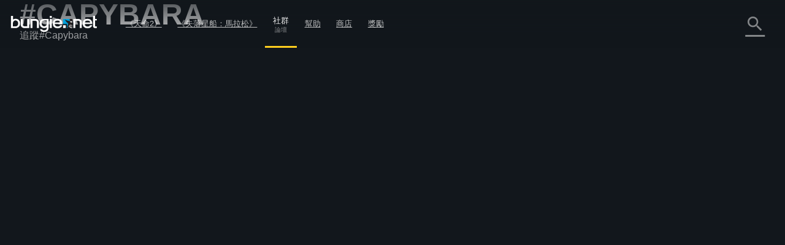

--- FILE ---
content_type: text/html; charset=utf-8
request_url: https://www.bungie.net/zh-cht/Forums/Topics?tg=%23Capybara&tSort=3&tType=0&d=0&lang=en%2Czh-cht
body_size: 29225
content:



<!DOCTYPE html>
<html style="background-color: #060606;" class=" zh-cht   mobile-nav-enabled " lang="zh-cht">
<head>
	<!-- GTM Placeholder function to begin local collection of analytics -->
	<script>
		window.dataLayer = window.dataLayer || [];
		function gtag() { dataLayer.push(arguments); }
		gtag('js', new Date());
		
		gtag('config', 'UA-5262186-1', {
			'linker': {
				'domains': ['bungie.net', 'bungiestore.com']
			}
		});
	</script>
	
	<title>全部主題 | 論壇 | Bungie.net</title>

	<meta charset="utf-8"/>
	<meta content="text/html; charset=utf-8" http-equiv="Content-Type"/>
	<meta name="keywords" content="bungie、xbox、playstation、影片、遊戲、天命、最後一戰、殺無赦、馬拉松、奧妮、blam、bungie store、柒欄、Halo、數據、Xbox Live、最後一戰3數據"/>
	<meta name="description" content="Bungie是天命、《最後一戰》、《殺無赦》、《奧妮》和《馬拉松》的開發商，而Bungie.net是Bungie的網路基地，也是唯一提供Bungie第一手官方資訊的網站。"/>
		<meta name="apple-itunes-app" content="app-id=441444902"/>
	<meta name="viewport" content="width=device-width, initial-scale=1, maximum-scale=1"/>
	<meta name="robots" content=""/>
	<meta content="#393f45" name="theme-color"/>


	

<meta property="og:title" content="全部主題 | 論壇 | Bungie.net" />
<meta property="og:type" content="article" />
<meta property="og:image" content="https://www.bungie.net/img/theme/bungienet/logo-share-large.png" />
<meta property="og:site_name" content="Bungie.net" />
<meta property="og:locale" content="zh_cht" />
<meta property="og:description" />

<meta name="twitter:card" content="summary_large_image" />
<meta name="twitter:site" content="@Bungie" />
<meta name="twitter:title" content="全部主題 | 論壇 | Bungie.net" />
<meta name="twitter:description" />
<meta name="twitter:image" content="https://www.bungie.net/img/theme/bungienet/logo-share-large.png" />
<meta name="twitter:creator" content="@Bungie" />

<meta name="twitter:app:url:iphone" content="bungie://bungie.net/zh-cht/" />
<meta name="twitter:app:url:ipad" content="bungie://bungie.net/zh-cht/" />
<meta name="twitter:app:url:googleplay" content="bungie://bungie.net/zh-cht/" />
<meta name="twitter:domain" content="Bungie.net" />
<meta name="twitter:app:name:iphone" content="Bungie Mobile" />
<meta name="twitter:app:name:ipad" content="Bungie Mobile" />
<meta name="twitter:app:name:googleplay" content="Vine" />
<meta name="twitter:app:id:iphone" content="id441444902" />
<meta name="twitter:app:id:ipad" content="id441444902" />
<meta name="twitter:app:id:googleplay" content="com.bungieinc.bungiemobile" />


	<script src="/sharedbundle/baselibraries?v=Wp7IYl4SUsWPssIQ4D2NeSw2Zo3p4ThH6ITp_kz0GrU1"></script>



	<!-- Localization -->
	<script type="text/javascript" src="/JSLocalizer.ashx?cv=3983621215&amp;av=10086320&amp;lc=zh-cht&amp;lcin=False&amp;fmt=True"></script>

	<script type="text/javascript">
		if (/MSIE \d|Trident.*rv:/.test(navigator.userAgent))
			document.write('<script type="text/javascript" src="/Scripts/bungienet/localizer-ie.js?cv=3983621215&av=10086320"><\/script>');
	</script>

		<script type="text/javascript" src="/Scripts/bungienet/localizer.js?cv=3983621215&amp;av=10086320"></script>

	<script src="/sharedbundle/platformlib?v=Xv_HdXeDsPHEz78qNYAnJ9QZl0rwk9GIguwM3sYgfAQ1"></script>

	<script src="/sharedbundle/before_render?v=hY7jAOmf8BHVdgpGGXYv_O_QCfhvJT2V-nqNcVwkeCA1"></script>

	<script src="/sharedbundle/utilities?v=dZ56h11PbMF3WIJjUkBCmXbhWtQBklUsWi7t9LvFT7o1"></script>

	<script src="/sharedbundle/kobindings?v=RChowPBlr9fjmbY2k-0lsGfsSsXF6AWE7lK9VRZ42WU1"></script>


	
	


<script type="text/javascript">

	var ServerVars = {
		Environment: 'live',
		Cst: {
			enabled: true,
			name: "bunglecst",
			currentVersion: "6"
		},
		AnalyticsEnabled: true,
		VerboseConsoleLogs: false,
		ShowErrorsInPage: false,
		DocumentReadyInteractionDelay: false,
		SessionContextCookieName: 'bungled',
		WebMembershipCookieName: 'bungleme',
		StaticHostEnabled: 'false' === 'true',
		StaticHost: 'www.bungie.net',
		StadiaSunsetAlerts: false,
		ContentVersion: 'cv=3983621215&av=10086320',
		GetCountsInterval: 300000,
		GetCountsEnabled: false,
		MobileWebView: false,
		MinimalLayout: false,
		RealTimeHeartBeat: 90,
		FeatureFlags: {
			Is3dEnabled: true,
			CanUse3d: true,
			TwitchLink: true
		},
		BrowserSupportHelpArticleLink: "/en/Help/Article/46269#CompanionBNET",
		PCMigrationEntitlements: "false"
	};


</script>
	


<script type="text/javascript">

	var __localizer = __localizer || {};

	__localizer.localeAndCountry = 'zh-CHT';

	var PageUrls = {

		/* different urls */
		aboutPage: "/zh-cht/AboutUs/Index#!page=index",
		activityPage: "/zh-cht/Activity/Index",
		careersPage: "https://careers.bungie.com/",
		careers: "https://careers.bungie.com/",
		careerDetails: "/zh-cht/About/Careers/Detail/%7Breplace%7D",
		clansPage: "/7/zh-cht/Clans/MyClans",
		clansSearch: "",
		clanIndex: "/zh-cht/ClanV2/Index",
		clanDetail: "/zh-cht/ClanV2/Index",
		clanForum: "",
		clanAllianceForum: "/zh-cht/Clan/AllianceForum",
		clanPost: "/zh-cht/Clan",
		clanAdmin: "/zh-cht/ClanV2/AdminSections",
		clanSettings: "",
		clanCreate: "/7/zh-cht/Clans/Create",
		communityCreationsDetail: "/zh-cht/Community/Detail",
		defaultPostPage: "/zh-cht/Forum/Post",
		defaultTopicsPage: "/zh-cht/Forum/Topics",
		followingTags: "/zh-cht/View/Profile/mytags",
		followingUsers: "/zh-cht/View/Profile/usersfollowed",
		followingGroups: "/zh-cht/View/Profile/mygroups",
		followers: "/zh-cht/View/Profile/followers",
		groupsPage: "/zh-cht/Groups/Index",
		groupMembers: "/zh-cht/Groups/Members",
		groupFollowers: "/zh-cht/Groups/Followers",
		groupAdminPage: "/zh-cht/Groups/Admin",
		groupTopicsPage: "/zh-cht/Groups/Forum",
		groupPostPage: "/zh-cht/Groups/Post",
		groupDetail: "/zh-cht/Groups/Chat",
		groupMyGroups: "/zh-cht/Groups/myGroups",
		homePage: "/7",
		newsArticle: "/7/zh-cht/News",
		newsIndex: "/7/zh-cht/News",
		newPostsPage: "/zh-cht/Forum/Post",
		newTopicsPage: "/zh-cht/Forum/Topics",
		profilePage: "/7/zh-cht/User/Profile",
		profilePageTemplate: "/7/zh-cht/User/Profile/{membershipType}/{membershipId}",
		redeemedCodes: "/7/zh-cht/Codes/History",
		root: "http://www.bungie.net",
		searchPage: "/7/zh-cht/Search",
		settingsPage: "/7/zh-cht/User/Account",
		styleguidePage: "/zh-cht/AboutUs/Index#!page=styleguide",
		termsOfUse: "/7/zh-cht/Legal/Terms",
		userResearch: "/zh-cht/Questionnaire/UserResearch",

		psnReauth: "/zh-cht/User/Reauth/Psnid",
		xboxReauth: "/zh-cht/User/Reauth/Xuid",
		applicationDetails: "/zh-cht/Application/Detail"
	};

	var HelperText = {
		tags: '標籤（如：#爆笑 #多人）',
		postTitle: '標題',
		postLink: '分享連結url、圖片url或Youtube影片',
		postBody: '輸入內文',
		ignoreComments: '輸入你的評論',
		groupName: '群組名稱',
		groupDescription: '描述',
		messageBody: '編寫訊息⋯',
		displayName: '顯示名稱',
		email: '電子郵件地址',
		groupSearch: '搜尋群組',
		search: '搜尋',
		searchBungieNet: '搜尋Bungie.net',
		pollTopic: '發佈投票',
		pollAnswer: '投票答案',
		questionTopic: '問題文章'
	};

	var DestinyEquipFailureReasons = {
		ItemUnequippable: "該物品無法裝備。",
		ItemUniqueEquipRestricted: "你無法裝備該類型的物品。",
		ItemFailedLevelCheck: "需要等級 $$CharacterLevel$$ 。",
		ItemNotOnCharacter: "欲裝備的物品須在你的物品欄中。"
	};

	var DestinyVendorItemStatuses = {
		NoInventorySpace: "物品欄已滿",
		NoFunds: "你買不起該物品",
		NoProgression: "你的階級過低",
		OutsidePurchaseWindow: "你不能購買此項物品…還不行",
		NotAvailable: "該物品目前無法使用",
		UniquenessViolation: "你只能持有一個喔",
		UnknownError: "無法購買"
	};

	var OfficialTags = [];

			OfficialTags.push("Destiny2");
			OfficialTags.push("Destiny");
			OfficialTags.push("Clans");
			OfficialTags.push("CompanionApp");
			OfficialTags.push("Help");
			OfficialTags.push("OffTopic");


	var ImageUrls = {
		defaultGroupBanner: '/img/theme/bungienet/placeholders/defaultGroup.png'
	};
	__localizer.Mute = {};

__localizer.Mute[4] = "不尊重/仇恨言論";__localizer.Mute[64] = "騷擾/人身攻擊/霸凌";__localizer.Mute[8] = "公然侮辱/隱私權侵犯";__localizer.Mute[1] = "血腥暴力／色情";__localizer.Mute[256] = "暴力威脅/非法行為";__localizer.Mute[1024] = "政治/宗教討論";__localizer.Mute[32] = "作弊/駭入";__localizer.Mute[16] = "劇透/分享盜取內容";__localizer.Mute[512] = "推銷/抄襲/網路釣魚/假冒身分";__localizer.Mute[128] = "破壞/逃避";
	__localizer.BanLength = {
		"None": "無",
"Week": "週",
"TwoWeeks": "兩週",
"ThreeWeeks": "三週",
"Month": "月",
"ThreeMonths": "三個月",
"SixMonths": "六個月",
"Year": "年",
"Forever": "永遠",
"ThreeMinutes": "三分鐘",
"Hour": "一小時",
"ThirtyDays": "三十日"

	};
	__localizer.CurrentCultureName = "zh-cht";
	__localizer.CurrentBrowserCultureName = "";

	if (__localizer.Time != null)
	{
		Localizer.Time.MonthAbbr = function(num)
		{
			if (num < 1 || num > 12)
			{
				return "";
			}
			return Localizer.Time["monthabbr" + num];
		};
	}

	__localizer.Applications = {
				"BnetMobile":
			"Bungie.net行動版"


	};

	IgnoreSettings = [];
		IgnoreSettings.push(4);
		IgnoreSettings.push(64);
		IgnoreSettings.push(8);
		IgnoreSettings.push(1);
		IgnoreSettings.push(256);
		IgnoreSettings.push(1024);
		IgnoreSettings.push(32);
		IgnoreSettings.push(16);
		IgnoreSettings.push(512);
		IgnoreSettings.push(128);


	var TagMetadata = {

			"ReleaseWidget": {
			}
				,
		
			"Ad": {
			}
				,
		
			"Asset": {
			}
				,
		
			"Audio": {
			}
				,
		
			"CalendarEvent": {
			}
				,
		
			"Callout": {
			}
				,
		
			"CharacterItem": {
			}
				,
		
			"ContentBlock": {
				"": ""
					,
				"AboutUs": "about us page content"
					,
				"Careers": "careers page content"
					,
				"Feedback": "feedback"
					,
				"Foundation": "foundation content block"
					,
				"Halo": "halo universe page"
					,
				"HelpInstructions": "help-instructions"
					,
				"Marathon": "marathon universe page"
					,
				"Myth": "myth universe page"
					,
				"Publications": "publications page content"
					,
				"AboutDestiny": "about-destiny"
			}
				,
		
			"ContentSet": {
				"": ""
					,
				"Ad300x250": "ad-300x250"
					,
				"Ad300x600": "ad-300x600"
					,
				"Ad728x90": "ad-728x90"
					,
				"FrontPage": "front-page-items"
					,
				"CurrentSales": "current-sales"
					,
				"DestinyProductFamilySet": "destiny-product-family-set"
					,
				"DestinyBuySet": "destiny-sku-group-set"
					,
				"ReleasesCategoriesContentSet": "releases-categories-content-set"
					,
				"ExploreDismissables": "explore-destiny-dismissables"
					,
				"Halo": "halo universe page"
					,
				"Marathon": "marathon universe page"
					,
				"Myth": "myth universe page"
					,
				"GlobalAlertSet": "global-alert-content-set"
					,
				"HelpTrending": "help-trending"
					,
				"ActiveJobs": "active-jobs-content-set"
					,
				"FoundationSidebar": "foundation right side images"
					,
				"LiveTiles": "live-tiles-ps4"
					,
				"ProductPage": "product-page-content-set"
					,
				"Publications": "publications-content-set"
					,
				"ScheduledBroadcastContentSet": "scheduled-broadcast-content-set"
					,
				"BungieStyleguide": "styleguide-bungie"
					,
				"DestinyStyleguide": "styleguide-destiny"
			}
				,
		
			"CountdownTimer": {
			}
				,
		
			"CustomHelpForm": {
			}
				,
		
			"DestinyAdvisor": {
				"": ""
					,
				"milestone_clan_objectives": "milestone_clan_objectives"
					,
				"milestone_daily_pvp": "milestone_daily_pvp"
					,
				"milestone_daily_gambit": "milestone_daily_gambit"
					,
				"milestone_daily_strikes": "milestone_daily_strikes"
					,
				"milestone_raid_eater_of_worlds": "milestone_raid_eater_of_worlds"
					,
				"milestone_hotspot": "milestone_hotspot"
					,
				"milestone_heroic_adventures": "milestone_heroic_adventures"
					,
				"milestone_raid_gluttony": "milestone_raid_gluttony"
					,
				"milestone_raid_spire_of_stars": "milestone_raid_spire_of_stars"
					,
				"milestone_weekly_crucible": "milestone_weekly_crucible"
					,
				"milestone_weekly_gambit": "milestone_weekly_gambit"
					,
				"milestone_weekly_story": "milestone_weekly_story"
					,
				"milestone_nightfall": "milestone_nightfall"
					,
				"milestone_nightfall_high_score": "milestone_nightfall_high_score"
					,
				"milestone_weekly_strikes": "milestone_weekly_strikes"
					,
				"milestone_xur": "milestone_xur"
			}
				,
		
			"DestinyItem": {
			}
				,
		
			"DestinyProductFamily": {
			}
				,
		
			"DestinySkuItem": {
				"": ""
					,
				"sku-armorycollection": "sku-armorycollection"
					,
				"sku-forsaken": "sku-forsaken"
					,
				"sku-legendaryedition": "sku-legendaryedition"
					,
				"sku-freetoplay": "sku-freetoplay"
					,
				"sku-huntsilverbundle": "sku-huntsilverbundle"
					,
				"sku-silverbundle": "sku-silverbundle"
					,
				"sku-shadowkeepdigitaldeluxe": "sku-shadowkeepdigitaldeluxe"
					,
				"sku-shadowkeepstandard": "sku-shadowkeepstandard"
					,
				"sku-shadowkeepforsakenupgradeedition": "sku-shadowkeepforsakenupgradeedition"
					,
				"sku-thefinalshape": "sku-thefinalshape"
			}
				,
		
			"DestinyVendor": {
			}
				,
		
			"DirectVideoPage": {
			}
				,
		
			"EventPage": {
			}
				,
		
			"GeneralArticle": {
			}
				,
		
			"GlobalAlert": {
			}
				,
		
			"GuidePage": {
				"": ""
					,
				"guide-destiny2": "guide-destiny2"
			}
				,
		
			"Help": {
				"": ""
					,
				"DestinyLegacyPlatformInaccessible": "destinylegacyplatforminaccessible"
					,
				"DestinyLegacyPlatformInUse": "destinylegacyplatforminuse"
					,
				"DestinyLegacyPlatformRestricted": "destinylegacyplatformrestricted"
					,
				"allplatforms": "allplatforms"
					,
				"Destiny2": "destiny2"
					,
				"DestinyLegacySupport": "destinylegacysupport"
					,
				"PS3": "ps3"
					,
				"XBox360": "xbox360"
					,
				"pc": "pc"
					,
				"PS4": "ps4"
					,
				"XBONE": "xbone"
			}
				,
		
			"HelpStep": {
				"DestinyLegacyPlatformInaccessible": "destinylegacyplatforminaccessible"
					,
				"DestinyLegacyPlatformInUse": "destinylegacyplatforminuse"
					,
				"DestinyLegacyPlatformRestricted": "destinylegacyplatformrestricted"
					,
				"allplatforms": "allplatforms"
					,
				"Destiny2": "destiny2"
					,
				"DestinyLegacySupport": "destinylegacysupport"
					,
				"PS3": "ps3"
					,
				"XBox360": "xbox360"
					,
				"pc": "pc"
					,
				"PS4": "ps4"
					,
				"XBONE": "xbone"
			}
				,
		
			"CalendarRow": {
			}
				,
		
			"EventCalendar": {
				"": ""
					,
				"calendar-events": "calendar-events"
			}
				,
		
			"ReleaseCalendar": {
				"": ""
					,
				"calendar-releases": "calendar-releases"
			}
				,
		
			"ReleaseItem": {
			}
				,
		
			"ReleaseSet": {
			}
				,
		
			"HomepageCallToAction": {
			}
				,
		
			"InformationBlock": {
				"": ""
					,
				"Faq": "bungie faq page 2"
					,
				"Trademarks": "bungie trademarks page 3"
					,
				"Conduct": "bungie conduct page"
					,
				"CookiePolicyPage": "bungie cookiepolicy page"
					,
				"EULA": "bungie eula page"
					,
				"MobileFaq": "bungie mobile faq"
					,
				"GameConduct": "game conduct page"
					,
				"Mobile": "mobile app page"
					,
				"PrivacyPage": "bungie privacy page 2"
					,
				"Publications": "publications intro"
					,
				"RedemptionCodeFaq": "destiny code faq"
					,
				"Terms": "bungie terms page"
			}
				,
		
			"Job": {
			}
				,
		
			"DestinyLandingItem": {
				"": ""
					,
				"Guardians": "destiny-guardians"
					,
				"Landing": "destiny-landing"
					,
				"Media": "destiny-media"
					,
				"Enemies": "destiny-our-enemies"
					,
				"Story": "destiny-story"
					,
				"Frontier": "destiny-frontier"
					,
				"CharacterItemSet": "destiny-character-set-parent"
			}
				,
		
			"Link": {
				"": ""
					,
				"DestinyPressRelease": "destiny-pressrelease"
					,
				"Featured": "news-featured"
			}
				,
		
			"LinkedImage": {
			}
				,
		
			"LiveTile": {
				"": ""
					,
				"CombinedArms": "tile-combined-arms"
					,
				"IronBanner": "tile-iron-banner"
					,
				"QueensWrath": "tile-queens-wrath"
					,
				"Salvage": "tile-salvage"
			}
				,
		
			"MarketingContentBlock": {
			}
				,
		
			"MarketingMediaAsset": {
			}
				,
		
			"MarketingNewsAndMedia": {
			}
				,
		
			"MessageOfTheDay": {
				"Android": "platform-android"
					,
				"iOS": "platform-ios"
					,
				"Web": "platform-web"
					,
				"WindowsPhone": "platform-windows"
			}
				,
		
			"News": {
				"": ""
					,
				"Bungie": "news-bungie"
					,
				"Community": "news-community"
					,
				"Destiny": "news-destiny"
					,
				"Tech": "news-tech"
					,
				"Updates": "news-updates"
					,
				"BreakingIn": "news-breaking-in"
					,
				"BungiePodcast": "news-bungie-podcast"
					,
				"CommunityFocus": "news-community-focus"
					,
				"DrawingBoard": "news-drawing-board"
					,
				"Featured": "news-featured"
					,
				"MailSack": "news-mail-sack"
					,
				"TopStories": "news-top-stories"
					,
				"WeeklyUpdates": "news-weekly-update"
			}
				,
		
			"PlayerSpotlight": {
			}
				,
		
			"ProductDescription": {
			}
				,
		
			"PromoWidget": {
				"": ""
					,
				"Anonymous": "promo-anonymous"
					,
				"NoDestinyAccount": "promo-no-account"
					,
				"NoLatestExpansion": "promo-no-expansion"
					,
				"HasLatestExpansion": "promo-has-expansion"
			}
				,
		
			"Publication": {
			}
				,
		
			"RegistrationBlock": {
			}
				,
		
			"ReleaseMarketingLink": {
				"": ""
					,
				"DestinyPressRelease": "destiny-pressrelease"
					,
				"Featured": "news-featured"
			}
				,
		
			"Sale": {
			}
				,
		
			"ScheduledBroadcast": {
			}
				,
		
			"Screenshot": {
			}
				,
		
			"ServerToClientMessage": {
			}
				,
		
			"StaticAsset": {
				"": ""
					,
				"AboutUs": "about us rotator"
					,
				"Careers": "careers rotator images"
					,
				"Foundation": "foundation rotator"
					,
				"HaloHeader": "halo header image"
					,
				"MarathonHeader": "marathon header image"
					,
				"MythHeader": "myth header image"
			}
				,
		
			"StreamingAlert": {
			}
				,
		
			"StringCollection": {
				"": ""
					,
				"raid-race-filter-list": "raid-race-filter-list"
			}
				,
		
			"Stylesheet": {
			}
				,
		
			"Video": {
			}
				,
		
			"Wallpaper": {
			}
	};

	TagMetadata.getTag = function(contentType, name, defaultValue)
	{
		return (TagMetadata[contentType] && TagMetadata[contentType][name])
					? TagMetadata[contentType][name]
					: defaultValue;
	};
</script>
	


<script type="text/javascript">
	bungieNetPlatform.platformSettings.initialize({
		platformUrl: "/Platform",
		baseUrl: "/",
		currentLocale: 'zh-cht',
		locInherit: 'false' == 'true',
		isMobileDevice: 'false' == 'true',
		isTouchDevice: Modernizr.touch,
		renderContentEditLinks: 'false' == 'true',
		internalLinkRegex:
			/https?\:\/\/(((www)|(stage)|(alpha)|(nike)|(bnetdev)|(bnetint)|(static-internal)|(local-static)|(static01))\.bungie(store)?\.(net|com))/gi,
		contentVersion: "240781.26.01.13.1930-3-bnet.63579"
	});
		
	bungieNetPlatform.contentCache = {};
	bungieNetPlatform.defaultData = {};

	templateEngine.version = "cv=3983621215&av=10086320";

	//cancels all outstanding ajax calls via the bungienetPlatform
	$(window)
		.on("unload", function() {
			for (var i = 0; i < currentRequests.length; i++)
			{
				currentRequests[i].abort();
			}
		});
</script>

	<script src="/sharedbundle/gtminjector?v=c_84f9tFaAeWIpdwL9ItfloPJ4Yd6FVj1GVEuUmyZ501"></script>



	<script src="/sharedbundle/plugins?v=x0LcfmFNCyDmD-WjWk7U7Ukk_H4M-k3noBUfmpI6mV01"></script>


	<script type="text/javascript">
	var myID_cookie = Bnet.Utilities.User.loggedInUserBnetMembershipId;

	$(document).ready(function () {
		//localstorage deleted for different user
		if (Modernizr.localstorage) {

			if (typeof localStorage["myID_cookie"] !== "undefined" && localStorage.getItem("myID_cookie") != myID_cookie) {
			    localStorage.removeItem("myID_cookie")
			}

		}
	});

	Utility.alertSuccess = function (message, successMessageType) {
		if (viewModels.loggedInUserModel()) {
			if ((viewModels.loggedInUserModel().user.successMessageFlags() & successMessageType) != successMessageType) {
				var checkbox = "<p class='successMessageContainer container_checkbox'><input type='checkbox' class='successMessageCheckbox' data-successMessageType='" + successMessageType + "' /> ";
				checkbox += Localizer.Messages.dontshowmessagecheckbox;
				checkbox += "</p>";
				var finalMessage = message + checkbox;
				Utility.alert(finalMessage, true);
				$("#alert").find(".successMessageContainer").bind("click.lightbox", function (e) {
					// Don't close the box if they click in here
					e.stopImmediatePropagation();
				});
				$("#alert").find(".successMessageCheckbox").bind("change", function (e) {
					var doNotShow = $(this).is(":checked");
					if (doNotShow) {
						// add the flag.
						viewModels.loggedInUserModel().user.successMessageFlags(viewModels.loggedInUserModel().user.successMessageFlags() | successMessageType);
					} else {
						// Remove the flag (AND the inverse of the flag)
						viewModels.loggedInUserModel().user.successMessageFlags(viewModels.loggedInUserModel().user.successMessageFlags() & ~successMessageType);
					}

					bungieNetPlatform.userService.EditSuccessMessageFlags(
						viewModels.loggedInUserModel().user.successMessageFlags(),
						function (result) {
							// Now that we've changed the flag, close the lightbox.
							customAlert.closeLightbox();
						},
						function (error) {
							// If we couldn't change the flag, it isn't the end of the world.  We'll have logged whatever the problem was, let's not bother the user with it.
						}
					);
				});
			} else {
				customAlert.closeLightbox();
			}
		} else {
			// If no logged in user or for some reason it hasn't loaded yet, just show the message as-is.
			Utility.alert(message, true);
		}
	};

</script>


	<script src="/sharedbundle/shared?v=hMabA-V6NBgLIkvxgnBdH7EEJLvf6QiAEAohIpU1Sb81"></script>


	


	<script src="/sharedbundle/basev2?v=WeCVxwq44EgU8NkUzyqKV4MJfQiRl1SgDcy7CXy3kaU1"></script>




	<link href="/img/theme/bungienet/logo.png" rel="image_src"/>

	<link rel="icon" href="/favicon.png" sizes="256x256" type="image/png"/>
	<link rel="icon" type="image/png" sizes="32x32" href="/favicon-32x32.png?v=1">
	<link rel="icon" type="image/png" sizes="16x16" href="/favicon-16x16.png?v=1">
	<link rel="shortcut icon" href="/favicon.ico?v=1">
	<meta name="msapplication-TileColor" content="#2b5797">
	<meta name="theme-color" content="#ffffff">
	<link href="/sharedstyle/site?v=pqAMFUsl_BwbyroQ1MKYNEOfgklp1XVscrPNMY03CEY1" rel="stylesheet"/>

	
	<link href="/css/main_v2.css?cv=3983621215&amp;av=10086320" rel="stylesheet" type="text/css">
	<link href="/css/shared/companion.css?cv=3983621215&amp;av=10086320" rel="stylesheet" type="text/css">
	<link href="/sharedstyle/pcmigrationbar?v=tV-rkP2MDZV40BpwLssJhe6lKSb8IgmB4RwLQD3DQ7g1" rel="stylesheet"/>

	<link href="/sharedstyle/pcmigrationinterrupts?v=oPic-ebEdMJsWvlVAMm-p6-Skikl3PCQNuVYEV8IClc1" rel="stylesheet"/>

	

	<link href="/sharedstyle/uikit?v=WzMASbXApZ8q9uKS1p9TAKndoZ-X32unLL5LlYPQuP81" rel="stylesheet"/>

	

	
    <link href="/css/shared/darktheme.css?cv=3983621215&amp;av=10086320" rel="stylesheet" type="text/css">
    <link href="/css/shared/darkforum.css?cv=3983621215&amp;av=10086320" rel="stylesheet" type="text/css">
    <link href="/Areas/Forums/Styles/seventhColumn.css?cv=3983621215&amp;av=10086320" rel="stylesheet" type="text/css">
        <link href="/css/shared/promos.css?cv=3983621215&amp;av=10086320" rel="stylesheet" type="text/css">









    <script src="/Scripts/libraries/taggle.js" type="text/javascript"></script>



    <script type="text/javascript">
        var tagLimitInNav = 25;
        //limit the number of followed tags shown on the side nav
        viewModels.myFollowedTagsLimitedModel = ko.computed(function () {

            if (viewModels.myFollowedTagsModel().length > 0) {
                if (viewModels.myFollowedTagsModel().length < tagLimitInNav) {
                    //any round before the limit
                    return ko.mapping.toJS(viewModels.myFollowedTagsModel());
                }
                else {
                    return ko.mapping.toJS(viewModels.myFollowedTagsModel.slice(0, tagLimitInNav));
                }
            }
        });
    </script>

    
    




</head>

<body class="Topics Forum Community PublicForum Forum  Companion  NoSidebar  noSubNav  zh-cht  bg cf  " data-bind="css : { loggedIn : loggedInUserModel().user.membershipId() != 0 }">

	











<div class="noJS">
	<p>JavaScript is required to use Bungie.net</p>
</div>
<div class="bg_secondary JS cf">

	<div class="bg_top"></div>

	





<header>
    <nav class="Nav_Top">
        <div class="nav_top cf">
            <div class="left nav_logo h1">
                <div class="small-menu"></div>
                <h1>
                    <a href="/7" class="ir logo">Destiny</a>
                </h1>
            </div>

			<div id="nav-items" class="left">
				<div class="loggedOutButtons">
					


<a class="button-join-up control-kit button  gold medium  js-join-up  loButton clickable" href="/zh-cht/User/JoinUp?bru=%2F"   data-identifier="join-up" >



加入
</a>
					


<div class="button-sign-in control-kit button  white medium  js-sign-in  loButton"   data-identifier="sign-in" >



登入
</div>
				</div>


					<div class="nav-bucket  " data-id="" data-show-collapsed-at="max">
							<a href="/7/zh-cht/Destiny" class="" >
《天命2》							</a>
						
							<i class="material-icons expand">
								expand_more
							</i>
							<div class="nav-bucket-items">
		<a data-hide-at="max" class=" TopNavYearOfProphecy" data-id="YearOfProphecy" href="https://www.destinythegame.com/zh-cht/YearOfProphecy" >
				<div class="secondary-label">第8年資料片</div>
			
			<div>預言之年</div>
		</a>
		<a data-hide-at="max" class=" TopNavnewLight" data-id="newLight" href="/7/zh-cht/Destiny/NewLight" >
			
			<div>免費暢玩</div>
		</a>
		<a data-hide-at="max" class=" TopNavbuyLink" data-id="buyLink" href="/7/zh-cht/Destiny/Buy" >
			
			<div>先前版本</div>
		</a>
		<a data-hide-at="max" class=" TopNavdestiny2News" data-id="destiny2News" href="/7/zh-cht/News/Destiny" >
				<div class="secondary-label">天命</div>
			
			<div>新聞</div>
		</a>
		<hr />
		<a data-hide-at="max" class=" TopNavseasonPassProgress" data-id="seasonPassProgress" href="/7/zh-cht/Seasons/Progress" >
			
			<div>獎勵通票進度</div>
		</a>
		<a data-hide-at="max" class=" TopNavfireteamFinder" data-id="fireteamFinder" href="/7/zh-cht/FireteamFinder" >
			
			<div>火力戰隊搜尋器</div>
		</a>
		<a data-hide-at="max" class=" TopNavclans" data-id="clans" href="/zh-cht/ClanV2/MyClans" >
			
			<div>公會</div>
		</a>
							</div>
					</div>
					<div class="nav-bucket  " data-id="" data-show-collapsed-at="max">
							<a href="https://www.marathonthegame.com/" class="" >
《失落星船：馬拉松》							</a>
						
							<i class="material-icons expand">
								expand_more
							</i>
							<div class="nav-bucket-items">
		<a data-hide-at="max" class=" TopNavlearnMoreMarathon" data-id="learnMoreMarathon" href="https://www.marathonthegame.com/" >
			
			<div>了解更多</div>
		</a>
		<a data-hide-at="max" class=" TopNavmarathonNews" data-id="marathonNews" href="/7/zh-cht/News/Marathon" >
				<div class="secondary-label">《失落星船：馬拉松》</div>
			
			<div>新聞</div>
		</a>
		<a data-hide-at="max" class=" TopNavmarathonJoinDiscord" data-id="marathonJoinDiscord" href="https://www.discord.gg/marathonthegame" >
				<div class="secondary-label">Discord</div>
			
			<div>加入伺服器</div>
		</a>
							</div>
					</div>
					<div class="nav-bucket  on" data-id="" data-show-collapsed-at="max">
							<a href="/zh-cht/News" class="link-in-group" >
社群									<span class="label">論壇</span>
							</a>
						
							<i class="material-icons expand">
								expand_more
							</i>
							<div class="nav-bucket-items">
		<a data-hide-at="max" class=" TopNavnews" data-id="news" href="/7/zh-cht/News" >
			
			<div>新聞</div>
		</a>
		<a data-hide-at="max" class=" TopNavmarathonDiscord" data-id="marathonDiscord" href="https://www.discord.gg/marathonthegame" >
				<div class="secondary-label">Discord</div>
			
			<div>《失落星船：馬拉松》</div>
		</a>
		<a data-hide-at="max" class=" TopNavdestinyDiscord" data-id="destinyDiscord" href="https://www.discord.gg/destinygame" >
				<div class="secondary-label">Discord</div>
			
			<div>天命</div>
		</a>
		<a data-hide-at="max" class="on TopNavforums" data-id="forums" href="/zh-cht/Forum/Topics" >
			
			<div>論壇</div>
		</a>
							</div>
					</div>
					<div class="nav-bucket  " data-id="" data-show-collapsed-at="max">
							<a href="/zh-cht/Support" class="" >
幫助							</a>
						
							<i class="material-icons expand">
								expand_more
							</i>
							<div class="nav-bucket-items">
		<a data-hide-at="max" class=" TopNavhelp" data-id="help" href="/zh-cht/Support" >
			
			<div>說明中心</div>
		</a>
		<a data-hide-at="max" class=" TopNavdestiny2guide" data-id="destiny2guide" href="https://help.bungie.net/hc/en-us/sections/44229895049108-New-Player-Guides" >
			
			<div>新手指南</div>
		</a>
		<a data-hide-at="max" class=" TopNavhelpforum" data-id="helpforum" href="/zh-cht/Forums/Topics/?tg=Help" >
			
			<div>支援論壇</div>
		</a>
		<a data-hide-at="max" class=" TopNaveverversehelp" data-id="everversehelp" href="/Silver" >
			
			<div>永恆之詩</div>
		</a>
		<a data-hide-at="max" class=" TopNaveverversehelpforum" data-id="everversehelpforum" href="/zh-cht/Forums/Topics/?tg=Help%20Eververse" >
			
			<div>永恆之詩說明論壇</div>
		</a>
		<a data-hide-at="max" class=" TopNavmentalhealtharticle" data-id="mentalhealtharticle" href="https://help.bungie.net/hc/articles/4402601695252" >
			
			<div>心理健康資源</div>
		</a>
							</div>
					</div>
					<div class="nav-bucket  " data-id="store" data-show-collapsed-at="max">
							<a href="https://bungiestore.com" class="" >
商店							</a>
						
							<i class="material-icons expand">
								expand_more
							</i>
							<div class="nav-bucket-items">
		<a data-hide-at="max" class=" TopNavbuyDestiny" data-id="buyDestiny" href="/7/zh-cht/Destiny/Buy" >
			
			<div>購買《天命2》</div>
		</a>
		<a data-hide-at="max" class=" TopNavbungiestore" data-id="bungiestore" href="https://bungiestore.com" >
			
			<div>Bungie商店</div>
		</a>
		<a data-hide-at="max" class=" TopNavrewards" data-id="rewards" href="/7/zh-cht/Direct/Rewards" >
			
			<div>Bungie獎勵</div>
		</a>
							</div>
					</div>
					<div class="nav-bucket  " data-id="rewards" data-show-collapsed-at="max">
							<a href="/7/zh-cht/Direct/Rewards" class="" >
獎勵							</a>
						
							<i class="material-icons expand">
								expand_more
							</i>
							<div class="nav-bucket-items">
		<a data-hide-at="max" class=" TopNavbungiestorerewards" data-id="bungiestorerewards" href="https://bungiestore.com/bungie-rewards" >
			
			<div>Bungie商店獎勵</div>
		</a>
		<a data-hide-at="max" class=" TopNavclaimdigitalrewards" data-id="claimdigitalrewards" href="/zh-cht/Profile/Rewards" >
			
			<div>領取數位獎勵</div>
		</a>
							</div>
					</div>
			</div>

			

			
			

			<div class="user-menu-bucket nav-bucket right">
				<div class="user-menu js-user-menu">

					<div class="right search">
						<a class="search-button" href="/7/zh-cht/Search">
							<i class="material-icons">search</i>
						</a>
					</div>

					<div class="locale-selector js-locale-selector">
						<div class="locale-selector-trigger js-locale-selector-trigger signedIn">
							<i class="material-icons">
								language
							</i>
						</div>
						<div class="locale-selector-trigger js-locale-selector-trigger signedOut">
                        	<i class="material-icons">
                        		language
                        	</i>
                        </div>
						<div class="locale-selector-options">
								<div class="locale-item js-locale-item " data-locale="de">
									Deutsch
								</div>
								<div class="locale-item js-locale-item " data-locale="en">
									English
								</div>
								<div class="locale-item js-locale-item " data-locale="es">
									Español
								</div>
								<div class="locale-item js-locale-item " data-locale="es-mx">
									Español (México)
								</div>
								<div class="locale-item js-locale-item " data-locale="fr">
									Français
								</div>
								<div class="locale-item js-locale-item " data-locale="it">
									Italiano
								</div>
								<div class="locale-item js-locale-item " data-locale="ja">
									日本語
								</div>
								<div class="locale-item js-locale-item " data-locale="ko">
									한국어
								</div>
								<div class="locale-item js-locale-item " data-locale="pl">
									Polski
								</div>
								<div class="locale-item js-locale-item " data-locale="pt-br">
									Português (Brasil)
								</div>
								<div class="locale-item js-locale-item " data-locale="ru">
									Русский
								</div>
								<div class="locale-item js-locale-item " data-locale="zh-chs">
									简体中文
								</div>
								<div class="locale-item js-locale-item current" data-locale="zh-cht">
									繁體中文
								</div>
						</div>
					</div>

					<div class="right signedIn notification-badges js-notification-badges">
						<a href="/zh-cht/Messages" class="notification-button js-open-notifications" v-on:click="toggleNotifications">
							<i class="material-icons" v-if="allNotificationCount === 0">notifications_none</i>
							<template v-else>
								<i class="material-icons has-notifications">notifications</i>
								<span class="count-pip">{{allNotificationCount}}</span>
							</template>
						</a>
					</div>
	                
					 
					
					<div class="right user-avatar">
						<div class="signedInContainer signedIn">
							<div class="user-menu-avatar signedIn"
							     v-if="bungieName"
							     v-bind:title="bungieName"
							     v-bind:style="{ backgroundImage: 'url(' + userDetail.user.profilePicturePath + ')' }"
							     v-on:click="openAccountSidebar">
							</div>
						</div>
					</div>
				</div>
			</div>
			
<div class="right nav_identity cf">
	<div class="signedOut">
		<div class="nav-bucket">
			
			<a href="javascript:void(0);" class="connect">登入</a>
			<div class="nav-bucket-items sign-in-triggers">
			
				


	<a class="psn exempt" title="PlayStation" href="/zh-cht/User/SignIn/Psnid?flowStart=1">PlayStation</a>
	<a class="live exempt" title="Xbox" href="/zh-cht/User/SignIn/Xuid?flowStart=1">Xbox</a>
	<a class="steam exempt" title="Steam" href="/zh-cht/User/SignIn/SteamId?flowStart=1">Steam</a>
	<a class="twitch exempt" title="Twitch" href="/zh-cht/User/SignIn/TwitchId?flowStart=1">Twitch</a>
	<a class="egsid exempt" title="Epic" href="/zh-cht/User/SignIn/EgsId?flowStart=1">Epic</a>
	



					<div class="registrationNavFooter">
						


<div class="button-joinUp control-kit button  gold small js-joinUp"   data-identifier="joinUp" >



加入
</div>
					</div>
				
			</div>
		</div>
	</div>	
</div>
        </div>
    </nav>

	<div class="global-sidebar" id="notifications-sidebar">
	</div>

	<div class="global-sidebar" id="account-sidebar">
		


<div class="nav-bucket-items">
	<template v-if="userDetail">
		<div class="user-info-header">
			<div class="theme" v-bind:style="{ backgroundImage: 'url(' + getProfileThemePath() + ')' }"></div>
			<div class="user-information">
				<div class="user-avatar" v-bind:style="{ backgroundImage: 'url(' + userDetail.user.profilePicturePath + ')' }"></div>
				<div class="text-content">
					<div class="user-display-name">{{
						`${userDetail.user.displayName}${userDetail.user.cachedBungieGlobalDisplayNameCode ? `#${standardizeBungieGlobalCode(userDetail.user.cachedBungieGlobalDisplayNameCode)}` : ""}`}}</div>
					<div class="user-clans">{{getUserClans()}}</div>
				</div>
			</div>
		</div>
			<template v-if="isNewAccount()">
				<a class="newUserLink" href="/7/zh-cht/Registration/">
					<div>
						<strong>新使用者設定</strong>
						<p>設定你的新帳號</p>
					</div>
					<span><i class="material-icons">keyboard_arrow_right</i></span>
				</a>
				<div class="divider"></div>
			</template>

	</template>
	<p>Bungie</p>

	
	


<a class="one-line-item-new-profile-link companion-kit one-line-item  basic-size-small  js-new-profile-link   clickable" href="/7/zh-cht/User/Profile"   data-identifier="new-profile-link" >


	<div class="icon-slot">
		<div class="icon" style="background-image: url('/img/theme/bungienet/account_sidebar/accountmenu_profile.png?cv=3983621215&amp;av=10086320')">
	<div class="icon-overlay"></div>
</div>

	</div>

<div class="text-content">
	<div class="title">檢視個人檔案</div>
</div>


</a>

	
	


<a class="one-line-item-new-settings-link companion-kit one-line-item  basic-size-small  js-new-settings-link   clickable" href="/7/zh-cht/User/Account/IdentitySettings"   data-identifier="new-settings-link" >


	<div class="icon-slot">
		<div class="icon" style="background-image: url('/img/theme/bungienet/account_sidebar/accountmenu_settings.png?cv=3983621215&amp;av=10086320')">
	<div class="icon-overlay"></div>
</div>

	</div>

<div class="text-content">
	<div class="title">設定</div>
</div>


</a>
	
	
	


<a class="one-line-item-bungie-friends-link companion-kit one-line-item  basic-size-small  js-bungie-friends-link   clickable" href="/7/zh-cht/User/Account/BungieFriends"   data-identifier="bungie-friends-link" >


	<div class="icon-slot">
		<div class="icon" style="background-image: url('/img/theme/bungienet/account_sidebar/accountmenu_friends.png?cv=3983621215&amp;av=10086320')">
	<div class="icon-overlay"></div>
</div>

	</div>

<div class="text-content">
	<div class="title">Bungie好友</div>
</div>


</a>
	
	
	


<a class="one-line-item-rewards-link companion-kit one-line-item  basic-size-small  js-rewards-link   clickable" href="/7/zh-cht/Direct/Rewards"   data-identifier="rewards-link" >


	<div class="icon-slot">
		<div class="icon" style="background-image: url('/img/theme/bungienet/account_sidebar/accountmenu_rewards.png?cv=3983621215&amp;av=10086320')">
	<div class="icon-overlay"></div>
</div>

	</div>

<div class="text-content">
	<div class="title">獎勵</div>
</div>


</a>

	
	


<a class="one-line-item-codes-link companion-kit one-line-item  basic-size-small  js-codes-link   clickable" href="/7/zh-cht/Codes/Redeem"   data-identifier="codes-link" >


	<div class="icon-slot">
		<div class="icon" style="background-image: url('/img/theme/bungienet/account_sidebar/account_redeem.png?cv=3983621215&amp;av=10086320')">
	<div class="icon-overlay"></div>
</div>

	</div>

<div class="text-content">
	<div class="title">兌換代碼</div>
</div>


</a>

	
	<div class="divider"></div>
	<p>天命</p>

	
	


<a class="one-line-item-crosssave-link companion-kit one-line-item  basic-size-small  js-crosssave-link   clickable" href="/7/zh-cht/CrossSave"   data-identifier="crosssave-link" >


	<div class="icon-slot">
		<div class="icon" style="background-image: url('/img/theme/bungienet/account_sidebar/accountmenu_crosssave.png?cv=3983621215&amp;av=10086320')">
	<div class="icon-overlay"></div>
</div>

	</div>

<div class="text-content">
	<div class="title">Cross Save</div>
</div>


</a>

	
	


<a class="one-line-item-seasonsprogress-link companion-kit one-line-item  basic-size-small  js-seasonsprogress-link   clickable" href="/7/zh-cht/Seasons/Progress"   data-identifier="seasonsprogress-link" >


	<div class="icon-slot">
		<div class="icon" style="background-image: url('/img/theme/bungienet/icons/icon_seasons.png?cv=3983621215&amp;av=10086320')">
	<div class="icon-overlay"></div>
</div>

	</div>

<div class="text-content">
	<div class="title">獎勵通票進度</div>
</div>


</a>

	
	


<a class="one-line-item-clans-link companion-kit one-line-item  basic-size-small  js-clans-link   clickable" href="/zh-cht/ClanV2/MyClan"   data-identifier="clans-link" >


	<div class="icon-slot">
		<div class="icon" style="background-image: url('/img/theme/bungienet/account_sidebar/accountmenu_clan.png?cv=3983621215&amp;av=10086320')">
	<div class="icon-overlay"></div>
</div>

	</div>

<div class="text-content">
	<div class="title">公會</div>
</div>


</a>

	
	


<a class="one-line-item-fireteam-finder-link companion-kit one-line-item  basic-size-small  js-fireteam-finder-link   clickable" href="/7/zh-cht/FireteamFinder/"   data-identifier="fireteam-finder-link" >


	<div class="icon-slot">
		<div class="icon" style="background-image: url('/img/theme/bungienet/account_sidebar/accountmenu_fireteamfinder.png?cv=3983621215&amp;av=10086320')">
	<div class="icon-overlay"></div>
</div>

	</div>

<div class="text-content">
	<div class="title">火力戰隊搜尋器</div>
</div>


</a>

	
	


<a class="one-line-item-triumphs-link companion-kit one-line-item  basic-size-small  js-triumphs-link   clickable" href="/7/zh-cht/Triumphs"   data-identifier="triumphs-link" >


	<div class="icon-slot">
		<div class="icon" style="background-image: url('/img/theme/bungienet/account_sidebar/accountmenu_triumphs.png?cv=3983621215&amp;av=10086320')">
	<div class="icon-overlay"></div>
</div>

	</div>

<div class="text-content">
	<div class="title">凱旋紀錄</div>
</div>


</a>

	
	


<a class="one-line-item-collections-link companion-kit one-line-item  basic-size-small  js-collections-link   clickable" href="/7/zh-cht/Collections"   data-identifier="collections-link" >


	<div class="icon-slot">
		<div class="icon" style="background-image: url('/img/theme/bungienet/account_sidebar/accountmenu_collections.png?cv=3983621215&amp;av=10086320')">
	<div class="icon-overlay"></div>
</div>

	</div>

<div class="text-content">
	<div class="title">收藏品</div>
</div>


</a>

	
	


<a class="one-line-item-gamehistory-link companion-kit one-line-item  basic-size-small  js-gamehistory-link   clickable" href="/7/zh-cht/User/GameHistory/254/"   data-identifier="gamehistory-link" >


	<div class="icon-slot">
		<div class="icon" style="background-image: url('/img/theme/bungienet/account_sidebar/accountmenu_gamehistory.png?cv=3983621215&amp;av=10086320')">
	<div class="icon-overlay"></div>
</div>

	</div>

<div class="text-content">
	<div class="title">遊戲歷程</div>
</div>


</a>

	
	<div class="divider"></div>

	
	


<a class="one-line-item-sign-out-link companion-kit one-line-item  basic-size-small  js-sign-out-link   clickable" href="/zh-cht/User/SignOut?bru=%2Fzh-cht%2FForums%2FTopics%3Ftg%3D%2523Capybara%26tSort%3D3%26tType%3D0%26d%3D0%26lang%3Den%252Czh-cht"   data-identifier="sign-out-link" >


	<div class="icon-slot">
		<div class="icon" style="background-image: url('/img/theme/bungienet/account_sidebar/accountmenu_signout.png?cv=3983621215&amp;av=10086320')">
	<div class="icon-overlay"></div>
</div>

	</div>

<div class="text-content">
	<div class="title">登出</div>
</div>


</a>

	<div class="is-loading-slowly" v-if="isLoadingSlowly">
		載入中...
	</div>

	<template v-if="userDetail">
		<a v-if="isReporter()" href="/7/en/Admin/Reports" class="companion-kit one-line-item  basic-size-small clickable">
			New 管理員報告</a>
		<a v-if="isReporter()" href="/zh-cht/Admin/Reports" class="companion-kit one-line-item  basic-size-small clickable">
			管理員報告
		</a>
		<a v-if="isReporter()" href="/zh-cht/Admin/UserReports" class="companion-kit one-line-item  basic-size-small clickable">
			檢視使用者封鎖
		</a>
		<a v-if="isUserEditor()" href="/zh-cht/Admin/UserEditor" class="companion-kit one-line-item  basic-size-small clickable">
			使用者編輯器
		</a>
		<a v-if="isAdminHistoryViewer()" href="/zh-cht/Admin/AdminHistory" class="companion-kit one-line-item  basic-size-small clickable">
			管理員紀錄
		</a>
		<a v-if="isCommunityContentCurator()" href="/en/CommunityCurator" class="companion-kit one-line-item  basic-size-small clickable">
			作品館長
		</a>
		<a v-if="isPlayerSupport()" href="/zh-cht/Admin/Tokens"  class="companion-kit one-line-item  basic-size-small clickable">
			標誌搜尋
		</a>
	</template>
</div>
	</div>

	<script id="streaming-alerts-template" type="text/html">
		<div id="streaming-alerts">
			<div class="streaming-alerts-content flex">
				<div class="dot-container flex">
					<div class="dot">
						<div class="streaming-alerts-pulse"></div>
					</div>
				</div>
				<div class="streaming-alerts-text">
					<div class="top">Bungie<span>直播中</span> //</div>
					<div class="bottom">立即觀賞</div>
				</div>
				<div class="arrows"></div>
			</div>
		</div>
	</script>

	


<template id="notifications-template">
	<div class="notifications-container">
		<div class="tabs-container">
			
			<div class="tabs js-notification-pane-tabs">
				<a href="/7" class="logo-link">
					<i class="material-icons">arrow_back</i>
					<div class="logo"></div>
				</a>
				<div class="tab-wrapper">
					<div class="tab messages active" data-tab="Messages">
						<span class="tab-label">
							聊天
							<span v-if="messageCount > 0">{{messageCount}}</span>
						</span>
					</div>
					<div class="tab notifications" data-tab="Notifications">
						<span class="tab-label">
							通知
							<span v-if="notificationCount > 0">{{notificationCount}}</span>
						</span>
					</div>
				</div>
			</div>

			<div class="tab-contents-container">
				
				<div class="tab-contents messages js-messages-container active" data-tab="Messages">
					<div class="conversation-list">
						<div class="create-message">
							<label for="textArea_發送訊息&#8230;"><div class="js-new-message-button button">新訊息</div></label>
						</div>

						


<div class="listview-item-messages-list control-kit listview-item  js-messages-list"  data-vue-list-item-name="messageItem" v-on:scroll="onScroll"  data-identifier="messages-list" data-render-type="Vue" v-cloak data-root-var-name="messageslist" >




<div class="list-item-container">
	<template v-if="vueData && vueData.items && vueData.items.length > 0">
		<message-item-template
		v-cloak
		v-for="(messageslist, index) in vueData.items"
		v-bind:message-item="messageslist">
		</message-item-template>
	</template>
	<template v-else>
		<div class="no-items">找不到物品</div>
	</template>
</div>
</div>

						<template id="message-item-template">
							


<div class="two-line-item-messageItem companion-kit two-line-item  basic-size-medium  js-messageItem  conversation-item clickable" v-bind:title="messageItem.title" v-on:click="showMessageDetail(messageItem)" v-bind:class="{ current: messageItem.isCurrent, unread: !messageItem.message.detail.isRead }"   data-identifier="messageItem" data-render-type="Vue" v-cloak >




<template v-if="messageItem.iconCoin">
	<div class="icon-slot">
		<div class="icon"
			 v-bind:class="{ 'icon-font' : messageItem.iconCoin.iconName }"
		     v-bind:style="{ backgroundImage: messageItem.iconCoin.imagePath ? 'url(' + messageItem.iconCoin.imagePath + ')' : '' }">
			
			<span v-if="messageItem.iconCoin.text">{{messageItem.iconCoin.text}}</span>
			<span v-if="messageItem.iconCoin.iconName">
				<template v-if="messageItem.iconCoin.iconFont === 0">
					<i class="material-icons">{{messageItem.iconCoin.iconName}}</i>
				</template>
				<template v-if="messageItem.iconCoin.iconFont === 1">
					<i v-bind:class="'fa fa-' + messageItem.iconCoin.iconName" aria-hidden="true"></i>
				</template>
				<template v-if="messageItem.iconCoin.iconFont === 2">
					<i v-bind:class="'icon-' + messageItem.iconCoin.iconName"></i>
				</template>
			</span>
		</div>
	</div>
</template>
<div class="text-content">
	<div class="title" v-html="messageItem.title"></div>
	<div class="subtitle" v-html="messageItem.subtitle"></div>
</div>
<template v-if="messageItem.flairCoin">
	<div class="flair-slot">
		<div class="flair">{{messageItem.flairCoin.text}}</div>
	</div>
</template>
</div>
						</template>
						<div class="view-all">
							<a class="button" href="/zh-cht/Messages?tab=Messages">查看所有訊息</a>
						</div>
					</div>

					<div class="conversation-detail js-conversation-detail">
						<div class="conversation-detail-header js-conversation-metadata" v-if="hasRun" v-bind:class="{ 'show-participant-options': composeParticipantsOptions.length > 0 }">


	
<div class="header-line-one">
	<div class="show-conversation-list" v-on:click="hideMessageDetail">
		<i class="material-icons">arrow_back</i>
	</div>
	<div v-if="metadata" class="message-participants" v-bind:title="getParticipants(metadata)">{{getParticipants(metadata)}}</div>
	<div v-else class="compose-participants">
		<div class="added-participants">
			<div class="participant" v-for="participant in addedParticipants">
				{{participant.displayName}} <i class="material-icons" v-on:click="removeParticipant(participant)">close</i>
			</div>
		</div>
		


<div class="input-box-item-edit-participants form-kit input-box-item   js-edit-participants"   data-identifier="edit-participants" >
			<div class="validation-errors"></div>




<div class="input-box-container">
	<input class="js-companion-kit-input-box-input" id="input_v-on:keyup=&quot;updateParticipantSuggestions&quot; v-on:focus=&quot;updateParticipantSuggestions&quot; v-model=&quot;toText&quot; "type="text" placeholder="收件人：" v-on:keyup="updateParticipantSuggestions" v-on:focus="updateParticipantSuggestions" v-model="toText"   value="">
	<label for="input_v-on:keyup=&quot;updateParticipantSuggestions&quot; v-on:focus=&quot;updateParticipantSuggestions&quot; v-model=&quot;toText&quot; "><i class="js-clear material-icons">close</i></label>
</div>
</div>

	</div>
	<div class="toggle-conversation-options" v-if="metadata" v-on:click="toggleConversationOptions">
		<i class="material-icons">more_vert</i>
	</div>

	<div class="conversation-options" v-if="metadata" v-bind:class="{ visible: conversationOptionsVisible }">



<div class="close-bar">
	<div class="toggle-conversation-options" v-on:click="toggleConversationOptions">
		<i class="material-icons">close</i>
	</div>
</div>
<div class="conversation-options-section" v-if="messagesType === 0">
	<div class="conversation-options-label">參加者</div>
	<div class="participant-list">
		


<a class="one-line-item-participant companion-kit one-line-item  basic-size-small  js-participant   clickable" v-for="participant in getOneLineItemParticipants(metadata.participants)" v-bind:href="getUserProfileUrl(participant.membershipId)" target="_blank"   data-identifier="participant" data-render-type="Vue" v-cloak >




<template v-if="participant.iconCoin">
	<div class="icon-slot">
		<div class="icon"
			 v-bind:class="{ 'icon-font' : participant.iconCoin.iconName }"
		     v-bind:style="{ backgroundImage: participant.iconCoin.imagePath ? 'url(' + participant.iconCoin.imagePath + ')' : '' }">
			
			<span v-if="participant.iconCoin.text">{{participant.iconCoin.text}}</span>
			<span v-if="participant.iconCoin.iconName">
				<template v-if="participant.iconCoin.iconFont === 0">
					<i class="material-icons">{{participant.iconCoin.iconName}}</i>
				</template>
				<template v-if="participant.iconCoin.iconFont === 1">
					<i v-bind:class="'fa fa-' + participant.iconCoin.iconName" aria-hidden="true"></i>
				</template>
				<template v-if="participant.iconCoin.iconFont === 2">
					<i v-bind:class="'icon-' + participant.iconCoin.iconName"></i>
				</template>
			</span>
		</div>
	</div>
</template>

<div class="text-content">
	<div class="title" v-html="participant.title"></div>
</div>
<template v-if="participant.flairCoin">
	<div class="flair-slot">
		<div class="flair">{{participant.flairCoin.text}}</div>
	</div>
</template>
</a>
	</div>
</div>
<div class="conversation-options-section">
	<div class="conversation-options-label">選項</div>
	<div class="tools">
		


<div class="one-line-item-pop-out companion-kit one-line-item  basic-size-small  js-pop-out   clickable" v-on:click="popOutConversation"   data-identifier="pop-out" >



<div class="text-content">
	<div class="title">彈出對話框</div>
</div>


</div>

		


<div class="one-line-item-leave-conversation companion-kit one-line-item  basic-size-small  js-leave-conversation   clickable" v-on:click="leaveConversation"   data-identifier="leave-conversation" >



<div class="text-content">
	<div class="title">離開對話</div>
</div>


</div>
	</div>
</div>

	</div>
</div>
<div class="header-line-two" v-if="composeParticipantsOptions.length > 0">
	<div class="compose-participant" v-for="participant in composeParticipantsOptions">
		


<div class="one-line-item-participant companion-kit one-line-item  basic-size-small  js-participant   clickable" v-on:click="addParticipant(participant)"   data-identifier="participant" data-render-type="Vue" v-cloak >




<template v-if="participant.iconCoin">
	<div class="icon-slot">
		<div class="icon"
			 v-bind:class="{ 'icon-font' : participant.iconCoin.iconName }"
		     v-bind:style="{ backgroundImage: participant.iconCoin.imagePath ? 'url(' + participant.iconCoin.imagePath + ')' : '' }">
			
			<span v-if="participant.iconCoin.text">{{participant.iconCoin.text}}</span>
			<span v-if="participant.iconCoin.iconName">
				<template v-if="participant.iconCoin.iconFont === 0">
					<i class="material-icons">{{participant.iconCoin.iconName}}</i>
				</template>
				<template v-if="participant.iconCoin.iconFont === 1">
					<i v-bind:class="'fa fa-' + participant.iconCoin.iconName" aria-hidden="true"></i>
				</template>
				<template v-if="participant.iconCoin.iconFont === 2">
					<i v-bind:class="'icon-' + participant.iconCoin.iconName"></i>
				</template>
			</span>
		</div>
	</div>
</template>

<div class="text-content">
	<div class="title" v-html="participant.title"></div>
</div>
<template v-if="participant.flairCoin">
	<div class="flair-slot">
		<div class="flair">{{participant.flairCoin.text}}</div>
	</div>
</template>
</div>

	</div>
</div>
<div class="header-line-two" v-if="toText.length > 0 && showSearchAllUsers">
	
	


<div class="one-line-item-search-all-users companion-kit one-line-item  basic-size-small  js-search-all-users   clickable" v-on:click="searchAllUsers"   data-identifier="search-all-users" >


	<div class="icon-slot">
		<div class="icon icon-font">
			<i class="material-icons">search</i>

</div>

	</div>

<div class="text-content">
	<div class="title">搜尋所有玩家</div>
</div>


</div>
</div>

						</div>

						<div class="conversation-detail-body js-conversation-detail-body">


<div class="conversation-container js-conversation-container" v-bind:data-author-count="client.userCount" v-bind:class="{ 'new-message': !client.messages || client.messages.length === 0 }">
	<div class="loading" v-bind:class="{ 'is-visible' : client.isLoadingOlder }">
		<p>載入中...</p>
	</div>

	<div class="message-list-wrapper js-message-list" v-on:scroll="onScroll">
		<ul class="chat-message-list js-chat-messages">
			<template v-for="message in client.messages">


<div class="date-time" v-if="!isWithinTimeThreshold(message)">
	{{getTimestampAgo(message)}}
</div>
<li v-bind:data-messageid="message.messageId" 
	v-bind:class="{ me: isMe(message), consecutive: isConsecutive(message), 'last-consecutive': isLastConsecutive(message), video: isVideo(message) }"
	v-bind:title="getTimestamp(message)">
	<div class="content">
		<div class="authorMeta" v-if="message.systemId && client.users[message.memberFromId]">
			<a class="displayName" v-bind:data-membershipid="message.memberFromId" v-bind:href="getUserProfileUrl(message.memberFromId)">
				{{client.users[message.memberFromId].displayName}}
			</a>
		</div>
		<a class="avatar"
		   v-if="!message.systemId && client.users[message.memberFromId] && !isMe(message) && isLastConsecutive(message)"
		   v-bind:href="getUserProfileUrl(message.memberFromId)"
		   v-bind:data-membershipid="message.memberFromId">
			<img v-bind:src="client.users[message.memberFromId].profilePicturePath" v-bind:alt="client.users[message.memberFromId].displayName">

		</a>

		<p class="body" v-bind:data-messageid="message.messageId" v-bind:class="{ fromserver: message.fromServer, fromlocal: !message.fromServer }" v-html="formatBody(message)">
		</p>

		<div class="meta">
			<p class="date" v-bind:data-time="message.dateSent" v-bind:class="{ fromserver: message.fromServer, fromlocal: !message.fromServer }"></p>
			<span v-if="!isMe(message)" v-on:click="report(message)" class="wall-action">檢舉</span>
			<span v-if="selfIsAdmin" v-on:click="moderate(message)" class="wall-action">普通</span>
		</div>
	</div>
</li>
<div class="cf"></div>
			</template>
		</ul>
	</div>
	<div class="whoistyping isVisible" v-if="whoIsTyping">{{whoIsTyping}}</div>
	<div class="new-message-banner js-new-message-banner" v-bind:class="{ 'is-visible' : newMessageBannerVisible }" v-on:click="scrollToBottom">
		<p>新訊息</p>
	</div>
</div>
<div class="edit-message-container js-edit-message-container" v-if="showEditor">
	<div class="edit-container js-edit-container">
		<textarea class="js-compose"
				  v-on:keydown="onTextareaKeydown"
				  v-model="textareaValue"
				  tabindex="1"
				  data-groupid=""
				  data-conversationid=""
				  placeholder="發送訊息&#8230;"
				  maxlength="4000"
				  data-maxlength="4000"
				  data-required="true"
				  data-errormessage-required="需要訊息"
				  data-errormessage-maxlength="訊息不得超過4000個字元。"
				  aria-required="true"
				  id="textArea_發送訊息&#8230;"></textarea>

	</div>
	<div class="submit-container">
		<button class="button submit-button js-submit" tabindex="2" v-on:click="submitMessage">
			發送
		</button>
	</div>
</div>
						</div>
					</div>
				</div>
				

				<div class="tab-contents notifications js-notifications-container" data-tab="Notifications">

					<div class="notifications-list">
						


<div class="listview-item-notifications-list control-kit listview-item  js-notifications-list"  data-vue-list-item-name="notification" v-on:scroll="onScroll"  data-identifier="notifications-list" data-render-type="Vue" v-cloak data-root-var-name="notificationslist" >




<div class="list-item-container">
	<template v-if="vueData && vueData.items && vueData.items.length > 0">
		<notification-item
		v-cloak
		v-for="(notificationslist, index) in vueData.items"
		v-bind:notification="notificationslist">
		</notification-item>
	</template>
	<template v-else>
		<div class="no-items">無通知</div>
	</template>
</div>
</div>


<template id="notification-item">
	<div class="notification-item" v-if="notification">
		


<a class="two-line-item-notification companion-kit two-line-item  basic-size-medium allow-wrap js-notification   clickable" v-bind:href="getNotificationLink(notification)" v-bind:class="{ new: notification.notification.isNew }"   data-identifier="notification" data-render-type="Vue" v-cloak >




<template v-if="notification.iconCoin">
	<div class="icon-slot">
		<div class="icon"
			 v-bind:class="{ 'icon-font' : notification.iconCoin.iconName }"
		     v-bind:style="{ backgroundImage: notification.iconCoin.imagePath ? 'url(' + notification.iconCoin.imagePath + ')' : '' }">
			
			<span v-if="notification.iconCoin.text">{{notification.iconCoin.text}}</span>
			<span v-if="notification.iconCoin.iconName">
				<template v-if="notification.iconCoin.iconFont === 0">
					<i class="material-icons">{{notification.iconCoin.iconName}}</i>
				</template>
				<template v-if="notification.iconCoin.iconFont === 1">
					<i v-bind:class="'fa fa-' + notification.iconCoin.iconName" aria-hidden="true"></i>
				</template>
				<template v-if="notification.iconCoin.iconFont === 2">
					<i v-bind:class="'icon-' + notification.iconCoin.iconName"></i>
				</template>
			</span>
		</div>
	</div>
</template>
<div class="text-content">
	<div class="title" v-html="notification.title"></div>
	<div class="subtitle" v-html="notification.subtitle"></div>
</div>
<template v-if="notification.flairCoin">
	<div class="flair-slot">
		<div class="flair">{{notification.flairCoin.text}}</div>
	</div>
</template>
</a>
	</div>
</template>

						<div class="notifications-actions">
							


<div class="button-clear-notifications control-kit button  none medium js-clear-notifications"   data-identifier="clear-notifications" >



清除
</div>
						</div>
					</div>
				</div>

			</div>
		</div>
	</div>
</template>

</header>





<script type="text/html" id="template_conversationMain">
	<!-- ko if :  inMain() -->
	<div id="mail_conversation" class="panel_mail hide mail_conversation" data-bind="attr: {
		'data-conversationId' : conversationId,
		'data-groupId' : group.groupId,
		'data-groupName' : group.name
	}">

		<div class="hgroup cf">
			<a class="link_blueArrow_left link_back">返回</a>
			
			<!-- ko if : group.name !== "" -->
			<h4><a data-bind="text: group.name, attr: { href: PageUrls.clanIndex + '/' + group.groupId }"></a></h4>
			<!-- /ko -->
			<!-- ko if : group.name === "" -->
			<h4>
				<!-- ko template : {name : 'template_recipients', foreach : $data.users, afterRender : Mail.cleanUpPinned } --><!-- /ko -->
			</h4>
			<!--/ko -->
		</div>
		<div class="container_dropdown container_section">
			<ul class="section" data-bind="template:{name : 'template_message_main', foreach : messages }"></ul>
		</div>
		<div class="container_textfield container_textarea floatingLabel">
			<textarea cols="1" rows="2" class="autoGrow" maxlength="4000" data-maxlength="4000" data-errormessage-maxlength="訊息不得超過4000個字元" 
					  data-required="true" data-errormessage-required="需要訊息" placeholder="編寫訊息⋯"></textarea>
		</div>
		<div class="whoIsTyping" data-bind="visible: whoIsTyping() != '', html: Localizer.Format(Localizer.Community.useristyping, { user: whoIsTyping() })"></div>
		<!-- ko if : group.name === "" -->
		<a class="btn_blue btn_reply" data-bind="attr: { 'data-conversationId': conversationId, 'data-conversationWith': Mail.getMemberIds(users()).join(',') }" tabindex="2">發送訊息</a>
		<!-- /ko -->
		<!-- ko if : group.name !== "" -->
		<a class="btn_blue btn_reply groupReply" data-bind="attr: { 'data-groupId': group.groupId, 'data-conversationId': conversationId }" data-conversationwith="" tabindex="2">發送訊息</a>
		<!-- /ko -->
	</div>
	<!-- /ko -->
</script>
<script type="text/html" id="template_message_main">
	<!-- ko if: conversationId != 0 && $parent.users() -->

	<li data-bind="if : conversationId != 0, css:{ 'me' : (memberFromId() == myID_cookie) },attr:{'data-mfid' : memberFromId(), 'data-mID' : messageId()  },finishedRenderingMessage_main : true">
		<article class="cf">
			<div class="container_avatar">
				<a data-bind="attr: { href: PageUrls.profilePage + '/' + memberFromId() }" class="avatar only exempt">
					<img alt="" data-bind="attr: { src: Mail.getUserFromId(memberFromId(), $parent.users).profilePicturePath, 'data-membershipId': memberFromId() }">
				</a>
			</div>
			<div class="content">
				<h1>
					<a class="exempt" data-bind="attr: { href: PageUrls.profilePage + '/' + memberFromId(), 'data-membershipId': memberFromId() }, text: Mail.getUserFromId(memberFromId(), $parent.users).displayName"></a>
					&nbsp; <a class="exempt btn_reportMessage" data-bind="visible: memberFromId() != myID_cookie, click: function() { fnReportMessage(memberFromId(), body(), messageId()); }, attr: { 'data-membershipId': memberFromId() }">檢舉</a>
				</h1>
				<time data-bind="attr: {'datetime' : dateSent() }"></time>
				<p data-bind="html : bungieNetPlatform.linkHelper.injectLinks(bungieNetPlatform.tagHelper.injectSpans( body().replace(/\n/gi, '<br>') ))"></p>
				<!-- ko if: typeof $data.invitationId != "undefined" -->
				<!-- ko if: $data.invitationId() > 0 && typeof $parent.invitationDetails[$data.invitationId()] != "undefined" && $parent.invitationDetails[$data.invitationId()] != null -->
				<div data-bind="with: $parent.invitationDetails[$data.invitationId()]">
					<p data-bind="routeBindingHtml: $data.message"></p>
					<!-- ko ifnot: $data.hasExpired -->
					<!-- ko if: $data.canRespond -->
					<p class="actions">
						<a data-bind="click: function() { viewModels.reviewInvitation($data, 1); }">批准</a>
						<a data-bind="click: function() { viewModels.reviewInvitation($data, 2); }">拒絕</a>
					</p>
					<!-- /ko -->
					<!-- /ko -->
				</div>
				<!-- /ko -->
				<!-- /ko -->
			</div>

		</article>
	</li>
	<!--/ko -->
</script>


<script type="text/html" id="template_conversationMobile">
	<!-- ko if :  inMobile() -->
	<div id="mail_conversation" class="panel_mail hide mail_conversation mobile" data-bind="attr: { 'data-conversationId': conversationId }">
		<div class="hgroup cf">
			<a class="link_blueArrow_left link_back">返回</a>
			
			<!-- ko if : group.name !== "" -->
			<h4><a data-bind="text: group.name, attr: { href: PageUrls.clanIndex + '/' + group.groupId }"></a></h4>
			<!-- /ko -->
			<!-- ko if : group.name === "" -->
			<h4>
				<!-- ko template : {name : 'template_recipients', foreach : details().usersTo, afterRender : Mail.cleanUpPinned } --><!-- /ko -->
			</h4>
			<!-- /ko -->
		</div>
		<div class="container_dropdown container_section">
			<ul class="section" data-bind="template: { name: 'template_message_mobile', foreach: messages }"></ul>
		</div>

		<div class="container_textfield container_textarea floatingLabel"><textarea cols="1" rows="2" class="autoGrow" maxlength="4000" data-maxlength="4000" data-errormessage-maxlength="訊息不得超過4000個字元" data-required="true" data-errormessage-required="需要訊息" placeholder="編寫訊息⋯"></textarea></div>
		<!-- ko if : group.name === "" -->
		<a class="btn_blue btn_reply" data-bind="attr: { 'data-conversationId': conversationId, 'data-conversationWith': Mail.getMemberIds(details().membersToId()).join(',') }" tabindex="2">發送訊息</a>
		<!-- /ko -->
		<!-- ko if : group.name !== "" -->
		<a class="btn_blue btn_reply" data-bind="attr: { 'data-groupId': group.groupId }" tabindex="2">發送訊息</a>
		<!-- /ko -->

	</div>
	<!-- /ko -->
</script>
<script type="text/html" id="template_message_mobile">
	<!-- ko if: conversationId != 0 && $parent.users() -->
	<li data-bind="if: conversationId != 0, css: { 'me': (memberFromId() == myID_cookie) }, attr: { 'data-mfid': memberFromId(), 'data-mID': messageId() }, finishedRenderingMessage_mobile: true">
		<article class="cf">
			<div class="container_avatar">
				<a data-bind="attr: { href:  PageUrls.profilePage + '/' + memberFromId() }" class="avatar only">
					<img alt="" data-bind="attr: { src: Mail.getUserFromId(memberFromId(), $parent.users()).profilePicturePath(), 'data-membershipId': memberFromId() }">
				</a>
			</div>
			<div class="content">
				<h1>
					<a data-bind="attr: { href: PageUrls.profilePage + '/' + memberFromId(), 'data-membershipId': memberFromId() }, text: Mail.getUserFromId(memberFromId(), $parent.users).displayName()"></a>
				</h1>
				<time data-bind="attr: { 'datetime': dateSent() }"></time>
				<p data-bind="html: bungieNetPlatform.linkHelper.injectLinks(bungieNetPlatform.tagHelper.injectSpans(body().replace(/\n/gi, '<br>')))"></p>
				<!-- ko if: typeof $data.invitationId != "undefined" -->
				<!-- ko if: $data.invitationId() > 0 && typeof $parent.invitationDetails[$data.invitationId()] != "undefined" && $parent.invitationDetails[$data.invitationId()] != null -->
				<div data-bind="with: $parent.invitationDetails[$data.invitationId()]">
					<p data-bind="routeBindingHtml: $data.message"></p>
					<!-- ko ifnot: $data.hasExpired -->
					<p class="actions">
						<a data-bind="click: function() { viewModels.reviewInvitation($data, 1); }">批准</a>
						<a data-bind="click: function() { viewModels.reviewInvitation($data, 2); }">拒絕</a>
					</p>
					<!-- /ko -->
				</div>
				<!-- /ko -->
				<!-- /ko -->
			</div>

		</article>
	</li>
	<!--/ko-->
</script>




<script type="text/html" id="template_conversationPinned">
	<!-- ko if : inPinned() -->
	<div data-bind="attr : {'data-conversationId' : conversationId}, renderedPinned :  true" class="pinned">
		<div class="tab">
			<!-- ko template : {name : 'template_recipients', foreach : details().usersTo, afterRender : Mail.cleanUpPinned } --><!-- /ko -->
			<a class="btn_close">X</a>
		</div>
		<div class="container_dropdown container_section">
			<ul class="section" data-bind="template:{name : 'template_message_pinned', foreach : messages }"></ul>
		</div>
		<div class="footer cf">
			<div class="container_textfield container_textarea floatingLabel">
				<textarea placeholder="編寫訊息⋯" data-maxlength="10000" data-errormessage-maxlength="只能使用10000個字元" data-required="true" data-errormessage-required="需要訊息"></textarea>
				<a class="ir btn_reply_pinned" data-bind="attr:{'data-conversationId' : conversationId, 'data-conversationWith' : Mail.getMemberIds(details().membersToId()).join(',') }">submit</a>
			</div>
		</div>
	</div>
	<!-- /ko-->
</script>

<script type="text/html" id="template_message_pinned"> 
	<li data-bind="if : conversationId != 0, css:{ 'me' : (memberFromId() == myID_cookie) },attr:{'data-mfid' : memberFromId(), 'data-mID' : messageId()  },finishedRenderingMessage_pinned : true">
		<article class="cf">
			<a data-bind="attr: { href: PageUrls.profilePage + '/' + memberFromId()}" class="avatar exempt">
				<img alt="" data-bind="attr: { src: Mail.getUserFromId(memberFromId(), $parent.users()).profilePicturePath(), 'data-membershipId': memberFromId() }">
			</a>
			<div class="content">
				<h1>
					<a data-bind="attr: { href: PageUrls.profilePage + '/' + memberFromId(), 'data-membershipId': memberFromId() }, text: Mail.getUserFromId(memberFromId()).displayName()"></a>
				</h1>
				<time data-bind="attr: {'datetime' : dateSent() }"></time>
				<p data-bind="html : bungieNetPlatform.linkHelper.injectLinks(bungieNetPlatform.tagHelper.injectSpans( body().replace(/\n/gi, '<br>') ))"></p>
			</div>
		</article>
	</li>

</script>
<script type="text/html" id="template_recipients">
	<!-- ko if: (membershipId != Bnet.Utilities.User.loggedInUserBnetMembershipId) -->
	<a data-bind="attr: {'data-membershipId' : membershipId, href : PageUrls.profilePage + '/' + membershipId},text : displayName, conversationAddComma:true" class="flyoutExempt9"></a>
	<!-- /ko -->
</script>




















<template id="sign-in-options">
	




<a class="button-psn control-kit button  gold medium  js-psn   clickable" href="/zh-cht/User/SignIn/Psnid?flowStart=1"   data-identifier="psn" >



PlayStation
</a>


<a class="button-live control-kit button  gold medium  js-live   clickable" href="/zh-cht/User/SignIn/Xuid?flowStart=1"   data-identifier="live" >



Xbox
</a>


<a class="button-steam control-kit button  gold medium  js-steam   clickable" href="/zh-cht/User/SignIn/SteamId?flowStart=1"   data-identifier="steam" >



Steam
</a>


<a class="button-twitch control-kit button  gold medium  js-twitch   clickable" href="/zh-cht/User/SignIn/TwitchId?flowStart=1"   data-identifier="twitch" >



Twitch
</a>


<a class="button-egsid control-kit button  gold medium  js-egsid   clickable" href="/zh-cht/User/SignIn/EgsId?flowStart=1"   data-identifier="egsid" >



Epic
</a>	


</template>

	

	
	<div id="outsideContent">
		
	</div>

	<div id="content">

		<div id="mainContent">
			





<script type="text/javascript">
    var ajaxSectionRegex = /{locale}\/Forums\//;
</script>







<style type="text/css">

	.topic.volunteer .lastReplied:before
	{
		content: "管理員回覆";
	}

	.topic.employee .lastReplied:before
	{
		content: "Bungie已回覆" !important;
	}
</style>

<script type="text/javascript">
    
    var officialTags = [ { tag: "Destiny2", desc: "討論《天命2》的所有事情。", displayName: "《天命2》" }, { tag: "Destiny", desc: "討論天命的所有事情。", displayName: "天命" }, { tag: "Clans", desc: "尋找公會或招募新成員。", displayName: "公會成員招募" }, { tag: "CompanionApp", desc: "同伴應用程式或Bungie.net網站有哪些地方需要改進？", displayName: "同伴應用程式" }, { tag: "Help", desc: "請協助我們幫助你。", displayName: "幫助" }, { tag: "OffTopic", desc: "瀏覽大量隨機討論串。", displayName: "雜七雜八" }];

    var categoryLabelString = '選擇論壇分類：';
    var noOfficialTagOptionString = '無';

	var tagTrees = {};
	var subTagDisplayKeys = {};
tagTrees.Destiny2 = [ '#FeedbackD2', '#Rewards', '#Lore', '#Destiny2Gameplay' ];subTagDisplayKeys.FeedbackD2 = 'feedbacktitle';subTagDisplayKeys.Rewards = 'destiny2rewardstitle';subTagDisplayKeys.Lore = 'destiny2loretitle';subTagDisplayKeys.Destiny2Gameplay = 'destiny2gameplaytitle';tagTrees.CompanionApp = [ '#CompanionAppIOS', '#CompanionAppAndroid', '#CompanionAppWeb' ];subTagDisplayKeys.CompanionAppIOS = 'companionappiostitle';subTagDisplayKeys.CompanionAppAndroid = 'companionappandroidtitle';subTagDisplayKeys.CompanionAppWeb = 'companionappwebtitle';tagTrees.Help = [ '#FireteamFinderBetaHelp', '#ErrorCodes', '#Networking', '#Eververse', '#Gameplay', '#Accessibility', '#BnetIssues', '#iOS', '#Android', '#PCSupport', '#ConsoleSupport', '#LegacySupport' ];subTagDisplayKeys.FireteamFinderBetaHelp = 'helpfireteamfinderbetatitle';subTagDisplayKeys.ErrorCodes = 'helperrorstitle';subTagDisplayKeys.Networking = 'helpnetworkingtitle';subTagDisplayKeys.Eververse = 'helpeverversetitle';subTagDisplayKeys.Gameplay = 'helpgameplaytitle';subTagDisplayKeys.Accessibility = 'helpaccessibilitytitle';subTagDisplayKeys.BnetIssues = 'helpbnetissuesname';subTagDisplayKeys.iOS = 'helpiostitle';subTagDisplayKeys.Android = 'helpandroidtitle';subTagDisplayKeys.PCSupport = 'helppcsupporttitle';subTagDisplayKeys.ConsoleSupport = 'helpconsolesupporttitle';subTagDisplayKeys.LegacySupport = 'helplegacysupporttitle';
</script>







	<div class="fullWidthHeader forumHeader darkThemeContent" >
		<a class="overlayLink"></a>
		<div class="grid">
			<div class="grid-col-12">
				<h1 class="section-header">#Capybara</h1>
				<div class="section-subheader"><a class="btn_followTag" data-tag="#Capybara">追蹤#Capybara</a></div>
			</div>
		</div>
	</div>





<template id="forum-create">
	<div id="content_topics">

		




<div class="flexBox flexBox_full flexBox_bg postCreation   container_create" >



		<div id="" class="form-element companion-text-input container_textbox_dark text_subject">
		<input type="text" placeholder="標題" id="topicSubject" data-required="true" data-errorMessage-required="必須有標題" data-maxlength="250" data-errorMessage-maxlength="Title can only have a maximum of 250 characters" maxlength="250" data-originalvalue=""   value="">
		<i class="fa fa-times"></i>
	</div>





		<div id="" class="form-element companion-text-input container_textbox_dark text_linkOrImage">
		<input type="text" placeholder="分享連結url、圖片url或Youtube影片" id="topicLinkOrMeta" data-maxlength="250" data-errorMessage-maxlength="Only 250 characters allowed" data-atleastone="createPost" data-errorMessage-atleastone="必須有內文或連結／圖片／Youtube" maxlength="250" data-originalvalue=""   value="">
		<i class="fa fa-times"></i>
	</div>



	<div class="container_pollanswers hide">
			<div id="" class="form-element companion-text-input container_textbox_dark label_pollanswer">
		<input type="text" placeholder="投票答案 1" id="topic_poll_answer_1" data-maxlength="50" data-errorMessage-maxlength="只能使用50個字元" maxlength="50" data-originalvalue=""   value="">
		<i class="fa fa-times"></i>
	</div>

			<div id="" class="form-element companion-text-input container_textbox_dark label_pollanswer">
		<input type="text" placeholder="投票答案 2" id="topic_poll_answer_2" data-maxlength="50" data-errorMessage-maxlength="只能使用50個字元" maxlength="50" data-originalvalue=""   value="">
		<i class="fa fa-times"></i>
	</div>

			<div id="" class="form-element companion-text-input container_textbox_dark label_pollanswer">
		<input type="text" placeholder="投票答案 3" id="topic_poll_answer_3" data-maxlength="50" data-errorMessage-maxlength="只能使用50個字元" maxlength="50" data-originalvalue=""   value="">
		<i class="fa fa-times"></i>
	</div>


		<a class="btn_addMoreOptions">新增更多回應選項</a>

		<div class="container_morepollanswers hide">
				<div id="" class="form-element companion-text-input container_textbox_dark label_pollanswer">
		<input type="text" placeholder="投票答案 4" id="topic_poll_answer_4" data-maxlength="50" data-errorMessage-maxlength="只能使用50個字元" maxlength="50" data-originalvalue=""   value="">
		<i class="fa fa-times"></i>
	</div>

				<div id="" class="form-element companion-text-input container_textbox_dark label_pollanswer">
		<input type="text" placeholder="投票答案 5" id="topic_poll_answer_5" data-maxlength="50" data-errorMessage-maxlength="只能使用50個字元" maxlength="50" data-originalvalue=""   value="">
		<i class="fa fa-times"></i>
	</div>

				<div id="" class="form-element companion-text-input container_textbox_dark label_pollanswer">
		<input type="text" placeholder="投票答案 6" id="topic_poll_answer_6" data-maxlength="50" data-errorMessage-maxlength="只能使用50個字元" maxlength="50" data-originalvalue=""   value="">
		<i class="fa fa-times"></i>
	</div>

				<div id="" class="form-element companion-text-input container_textbox_dark label_pollanswer">
		<input type="text" placeholder="投票答案 7" id="topic_poll_answer_7" data-maxlength="50" data-errorMessage-maxlength="只能使用50個字元" maxlength="50" data-originalvalue=""   value="">
		<i class="fa fa-times"></i>
	</div>

		</div>

	</div>

			<div class="flex posting_language js-language-selector">
				<p>文章張貼語言：</p><p>&nbsp;</p>

				<div class="select_styled">
					<select data-originalvalue="" id="posting_language">
							<option value="en" >English</option>
							<option value="fr" >Français</option>
							<option value="es" >Español</option>
							<option value="de" >Deutsch</option>
							<option value="it" >Italiano</option>
							<option value="ja" >日本語</option>
							<option value="pt-br" >Português (Brasil)</option>
							<option value="ru" >Русский</option>
							<option value="pl" >Polski</option>
							<option value="ko" >한국어</option>
							<option value="zh-cht" selected='selected'>繁體中文</option>
							<option value="zh-chs" >简体中文</option>
					</select>
				</div>
			</div>




	<div class="tabs-container">
			<div class="tabs">
				<div class="tab-wrapper">
					<div data-tab="Edit" class="tab edit active">
						<span class="tab-label">
							編輯
						</span>
					</div>
					<div data-tab="Preview" class="tab preview">
						<span class="tab-label">
							預覽
						</span>
					</div>
				</div>
			</div>



		

		<div class="tab-contents-container">
			<div class="tab-contents active" data-tab="Edit">
				<div class="container_textarea_dark container_textarea with_BBcode">
					


<div class="bbcode">
    <a  class="btn_bold" title="粗體"><strong>B</strong></a>
    <a  class="btn_italic" title="斜體"><em>I</em></a>
    <a  class="btn_underline" title="底線"><span class="underline">U</span></a>
    <a  class="btn_quote" title="引用：" data-mobilestring="Q"><span>引用：</span></a>
    <a  class="btn_link" title="連結" data-mobilestring="L"><span>連結</span></a>
    <a  class="btn_namedlink" title="已命名的連結" data-mobilestring="NL"><span>已命名的連結</span></a>
    
        <a class="btn_spoiler" title="劇透" data-mobilestring="S"><span>劇透</span></a>
            <a class="btn_armory" title="軍械庫" data-mobilestring="A"><span>軍械庫</span></a>

</div>

					<textarea id="topicText" rows="3" cols="80" maxlength="10000"
							  data-atleastone="createPost"
							  data-maxlength="10000"
							  data-errormessage-maxlength="只能使用10000個字元"
							  data-errormessage-atleastone="必須有內文或連結／圖片／Youtube"
							  placeholder="輸入內文"
							  data-allwhitespaces="replyPost"
							  data-errormessage-allwhitespaces="欄位不能只有空格。"
							  class="textarea_body" data-originalvalue=""></textarea>
				</div>
			</div>
			<div class="tab-contents" data-tab="Preview">
				<div class="container_textarea_dark container_textarea with_BBcode">
					<div class="preview-body forumContent">
						<!-- forumContent class just to make spoilers work in preview on new topic. Remove if you can.  -->
						<div class="preview-content postBodyContent">

						</div>
					</div>
				</div>
			</div>
		</div>
	</div>




	<div class="container_tagEntry">
		<div class="select_styled">
			<select id="topicTagCategory" class="topicTagCategory"
					data-originalvalue="">
				<option value="0">論壇分類</option>
						<option value="Destiny2">《天命2》</option>
						<option value="Destiny">天命</option>
						<option value="Clans">公會成員招募</option>
						<option value="CompanionApp">同伴應用程式</option>
						<option value="Help">幫助</option>
						<option value="OffTopic">雜七雜八</option>
			</select>
		</div>




		<div class="select_styled disabled">
			<select id="topicTagSubCategory" class="topicTagSubCategory" disabled data-originalvalue="">
				<option value="0">論壇子分類</option>
			</select>
		</div>

		<div id="CreatePostTagEntry" class="cf createPostTagEntry" data-originalvalue="Capybara"></div>
	</div>



	<div class="container_checkboxes">
		<div class="container_checkbox checkbox_isOfficialEmployee" data-bind="if: viewModels.loggedInUserModelIsLoaded()">
		</div>

		<div class="container_checkbox check_poll">
			<span>
				<input type="checkbox" id="check_poll" /><label for="check_poll">發佈投票</label>
			</span>
		</div>
		<div class="container_checkbox check_question">
			<span>
				<input type="checkbox" id="check_question" /><label for="check_question">問題文章</label>
			</span>
		</div>
	</div>






			<p class="container_actions container_buttons">
				<span class="codeofconduct">以禮待人。發佈文章前請花點時間查看我們的<a href="/7/zh-cht/Legal/CodeOfConduct" target="_blank">行為準則</a>。</span>

				<a class="button small btn_cancel btn_cancelPost">取消</a>
				
				<a id="editPostButton" class="btn_standard btn_submitEdit btn_submitPost ">編輯</a>

				<a id="createFireteamButton" class="button gold small btn_submitPost btn_createFireteam">創立火力戰隊</a>
				<a id="createTopicButton" class="button gold small btn_submitPost ">文章</a>
			</p>
</div>
	</div>

</template>

<template id="forum-search">




	<h2 class="section-header">Forum Search</h2>


	<div class="results-container">


		<div class="search">

			<div class="search-details">

					<div id="" class="form-element companion-text-input searchForTopics filter-bar-search-box">
		<input type="text" placeholder="Search Topics" id="textbox_searchForClans" maxlength="100"   value="">
		<i class="fa fa-times"></i>
	</div>


				<h6 class="section-header result-count"></h6>

			</div>
			<div class="results"></div>


		</div>
		<div class="filters">

			<div class="filters-box">

				<h5 class="section-header">Posted by</h5>

					<div id="" class="form-element companion-text-input searchForUsers filter-bar-search-box">
		<input type="text" placeholder="Username" id="textbox_searchForClans" maxlength="100"   value="">
		<i class="fa fa-times"></i>
	</div>


				<h5 class="section-header">Topic Type</h5>

				


<div class="dropdown-item-filter-topictype form-kit dropdown-item   js-filter-topictype"   data-identifier="filter-topictype" >
			<div class="validation-errors"></div>






	<select class="js-select-box"  name="">
<option value="All" >All</value><option value="Answered" >Answered</value><option value="test" >test</value>	</select>
	<div class="select-box js-toggle-select ">
		<div class="current-option">
				<div class="select-option js-option-selectable " data-value="All" >

		<div class="option-label">
			All
		</div>
	</div>

		</div>

		<div class="select-options js-select-options" data-col="1">
			<div class="children">
	<div class="select-option js-option-selectable " data-value="All" >

		<div class="option-label">
			All
		</div>
	</div>
	<div class="select-option js-option-selectable " data-value="Answered" >

		<div class="option-label">
			Answered
		</div>
	</div>
	<div class="select-option js-option-selectable " data-value="test" >

		<div class="option-label">
			test
		</div>
	</div>

				<div class="cf"></div>
			</div>
		</div>
		<div class="cf"></div>
	</div>


</div>

				<h5 class="section-header">Category</h5>

				


<div class="dropdown-item-filter-category form-kit dropdown-item   js-filter-category"   data-identifier="filter-category" >
			<div class="validation-errors"></div>






	<select class="js-select-box"  name="">
<option value="All" >All</value><option value="Destiny 2" >Destiny 2</value><option value="Help Forums" >Help Forums</value>	</select>
	<div class="select-box js-toggle-select ">
		<div class="current-option">
				<div class="select-option js-option-selectable " data-value="All" >

		<div class="option-label">
			All
		</div>
	</div>

		</div>

		<div class="select-options js-select-options" data-col="1">
			<div class="children">
	<div class="select-option js-option-selectable " data-value="All" >

		<div class="option-label">
			All
		</div>
	</div>
	<div class="select-option js-option-selectable " data-value="Destiny 2" >

		<div class="option-label">
			Destiny 2
		</div>
	</div>
	<div class="select-option js-option-selectable " data-value="Help Forums" >

		<div class="option-label">
			Help Forums
		</div>
	</div>

				<div class="cf"></div>
			</div>
		</div>
		<div class="cf"></div>
	</div>


</div>

				<h5 class="section-header">Posted Date</h5>

				


<div class="dropdown-item-filter-postdate form-kit dropdown-item   js-filter-postdate"   data-identifier="filter-postdate" >
			<div class="validation-errors"></div>






	<select class="js-select-box"  name="">
<option value="Before" >Before</value><option value="After" >After</value>	</select>
	<div class="select-box js-toggle-select ">
		<div class="current-option">
				<div class="select-option js-option-selectable " data-value="Before" >

		<div class="option-label">
			Before
		</div>
	</div>

		</div>

		<div class="select-options js-select-options" data-col="1">
			<div class="children">
	<div class="select-option js-option-selectable " data-value="Before" >

		<div class="option-label">
			Before
		</div>
	</div>
	<div class="select-option js-option-selectable " data-value="After" >

		<div class="option-label">
			After
		</div>
	</div>

				<div class="cf"></div>
			</div>
		</div>
		<div class="cf"></div>
	</div>


</div>

					<div id="" class="form-element companion-text-input searchForClans filter-bar-search-box">
		<input type="text" placeholder="MM-DD-YYYY" id="filter-postdate-date" maxlength="100"   value="">
		<i class="fa fa-times"></i>
	</div>

				<button class="btn_openCreateNewTopic controlBarButton button gold small">Filter</button>

			</div>

		</div>

	</div>

</template>





<div class="darkThemeContent grid">


    <div class="containerMain transparent">

			<div class="containerSideNav grid-col-3 grid-col-12-medium grid-col-12-mobile">
					<div class="trigger_containerSideNav">
						<span class="fa fa-angle-down fa-2x"></span>論壇
					</div>





















<nav id="Nav_Forum" class="">
	
	<ul class="sideNav">
        <li class="navItem ">
            <a href="/zh-cht/Forums/Topics?pNumber=0" class="category all"><span class="fa fa-square"></span>全部主題</a>
        </li>


        <li class="  navItem">
            <a class="category trigger  destiny2" data-tag="Destiny2" href="/zh-cht/Forums/Topics?pNumber=0&amp;tg=Destiny2"><span class="fa fa-square"></span>《天命2》<span class="expandIcon fa"></span></a>
            
            <ul class="cf collapsible">
                    
                        <li>
                            <a class="category trigger " href="/zh-cht/Forums/Topics?pNumber=0&amp;tg=Destiny2%20FeedbackD2"><span class="fa fa-square"></span>意見回饋</a>
                        </li>
                    
                        <li>
                            <a class="category trigger " href="/zh-cht/Forums/Topics?pNumber=0&amp;tg=Destiny2%20Rewards"><span class="fa fa-square"></span>獎勵</a>
                        </li>
                    
                        <li>
                            <a class="category trigger " href="/zh-cht/Forums/Topics?pNumber=0&amp;tg=Destiny2%20Lore"><span class="fa fa-square"></span>傳說故事</a>
                        </li>
                    
                        <li>
                            <a class="category trigger " href="/zh-cht/Forums/Topics?pNumber=0&amp;tg=Destiny2%20Destiny2Gameplay"><span class="fa fa-square"></span>遊戲</a>
                        </li>
            </ul>
        </li>
        <li class="  navItem">
            <a class="category trigger  companionapp" data-tag="CompanionApp" href="/zh-cht/Forums/Topics?pNumber=0&amp;tg=CompanionApp"><span class="fa fa-square"></span>同伴應用程式<span class="expandIcon fa"></span></a>
            
            <ul class="cf collapsible">
                    
                        <li>
                            <a class="category trigger " href="/zh-cht/Forums/Topics?pNumber=0&amp;tg=CompanionApp%20CompanionAppIOS"><span class="fa fa-square"></span>iOS版</a>
                        </li>
                    
                        <li>
                            <a class="category trigger " href="/zh-cht/Forums/Topics?pNumber=0&amp;tg=CompanionApp%20CompanionAppAndroid"><span class="fa fa-square"></span>Android</a>
                        </li>
                    
                        <li>
                            <a class="category trigger " href="/zh-cht/Forums/Topics?pNumber=0&amp;tg=CompanionApp%20CompanionAppWeb"><span class="fa fa-square"></span>網頁版</a>
                        </li>
            </ul>
        </li>
        <li class="  navItem">
            <a class="category trigger  help" data-tag="Help" href="/zh-cht/Forums/Topics?pNumber=0&amp;tg=Help"><span class="fa fa-square"></span>幫助<span class="expandIcon fa"></span></a>
            
            <ul class="cf collapsible">
                    
                        <li>
                            <a class="category trigger " href="/zh-cht/Forums/Topics?pNumber=0&amp;tg=Help%20FireteamFinderBetaHelp"><span class="fa fa-square"></span>火力戰隊搜尋器測試版協助</a>
                        </li>
                    
                        <li>
                            <a class="category trigger " href="/zh-cht/Forums/Topics?pNumber=0&amp;tg=Help%20ErrorCodes"><span class="fa fa-square"></span>錯誤代碼</a>
                        </li>
                    
                        <li>
                            <a class="category trigger " href="/zh-cht/Forums/Topics?pNumber=0&amp;tg=Help%20Networking"><span class="fa fa-square"></span>網路連線</a>
                        </li>
                    
                        <li>
                            <a class="category trigger " href="/zh-cht/Forums/Topics?pNumber=0&amp;tg=Help%20Eververse"><span class="fa fa-square"></span>永恆之詩</a>
                        </li>
                    
                        <li>
                            <a class="category trigger " href="/zh-cht/Forums/Topics?pNumber=0&amp;tg=Help%20Gameplay"><span class="fa fa-square"></span>遊戲問題</a>
                        </li>
                    
                        <li>
                            <a class="category trigger " href="/zh-cht/Forums/Topics?pNumber=0&amp;tg=Help%20Accessibility"><span class="fa fa-square"></span>輔助功能</a>
                        </li>
                    
                        <li>
                            <a class="category trigger " href="/zh-cht/Forums/Topics?pNumber=0&amp;tg=Help%20BnetIssues"><span class="fa fa-square"></span>網頁版同伴應用程式</a>
                        </li>
                    
                        <li>
                            <a class="category trigger " href="/zh-cht/Forums/Topics?pNumber=0&amp;tg=Help%20iOS"><span class="fa fa-square"></span>iOS版同伴應用程式</a>
                        </li>
                    
                        <li>
                            <a class="category trigger " href="/zh-cht/Forums/Topics?pNumber=0&amp;tg=Help%20Android"><span class="fa fa-square"></span>Android版同伴應用程式</a>
                        </li>
                    
                        <li>
                            <a class="category trigger " href="/zh-cht/Forums/Topics?pNumber=0&amp;tg=Help%20PCSupport"><span class="fa fa-square"></span>電腦支援</a>
                        </li>
                    
                        <li>
                            <a class="category trigger " href="/zh-cht/Forums/Topics?pNumber=0&amp;tg=Help%20ConsoleSupport"><span class="fa fa-square"></span>主機支援</a>
                        </li>
                    
                        <li>
                            <a class="category trigger " href="/zh-cht/Forums/Topics?pNumber=0&amp;tg=Help%20LegacySupport"><span class="fa fa-square"></span>傳承作品支援</a>
                        </li>
            </ul>
        </li>

        <li class="navItem ">
            <a class="category trigger  Destiny" data-tag="Destiny" href="/zh-cht/Forums/Topics?pNumber=0&amp;tg=Destiny"><span class="fa fa-square"></span>天命</a>
        </li>
        <li class="navItem ">
            <a class="category trigger  Clans" data-tag="Clans" href="/zh-cht/Forums/Topics?pNumber=0&amp;tg=Clans"><span class="fa fa-square"></span>公會成員招募</a>
        </li>
        <li class="navItem ">
            <a class="category trigger  OffTopic" data-tag="OffTopic" href="/zh-cht/Forums/Topics?pNumber=0&amp;tg=OffTopic"><span class="fa fa-square"></span>雜七雜八</a>
        </li>


		<li>
			<a class="button-none control-kit button  darkblue small js-none button-code-conduct" target="_blank" href="/7/zh-cht/Legal/CodeOfConduct">行為準則</a>
		</li>

        
    </ul>


    <div class="sidenav_promo">
        	 <iframe width="300" height="600" src="/zh-cht/Promos/Promo/300x600"
	         frameborder="0" marginwidth="0" marginheight="0" vspace="0" hspace="0" allowtransparency="true" scrolling="no"></iframe>

    </div>

</nav>
<script type="text/javascript">

    var followedTags = [



    ];






</script>					<a class="btn_return" href=""></a>


			</div>
			<div class="containerContent grid-col-9 grid-col-12-medium grid-col-12-mobile">
				
				



<link id="rssTopics" rel="alternate" type="application/rss+xml" title="RSS" href="/zh-cht/Rss/ForumTopics?tags=Capybara&amp;sort=3&amp;date=0&amp;category=0&amp;currentpage=0&amp;itemsPerPage=25" />






<div class="column main cf  " id="TopicsPage">

	<div id="content_topics">

			<div class="topiclisting_promo">
				
	<iframe width="728" height="90" src="/zh-cht/Promos/Promo/728x90" 
	        frameborder="0" marginwidth="0" marginheight="0" vspace="0" hspace="0" allowtransparency="true" scrolling="no"></iframe>

			</div>

		


<script type="text/javascript">
	var recruitmentActivities = {};

		recruitmentActivities["Anything"] = {
		tag: "UpForAnything",
		maxPlayers: 6
	};
		recruitmentActivities["Raid"] = {
		tag: "Raid",
		maxPlayers: 6
	};
		recruitmentActivities["Nightfall"] = {
		tag: "Nightfall",
		maxPlayers: 3
	};
		recruitmentActivities["Strikes"] = {
		tag: "Strikes",
		maxPlayers: 3
	};
		recruitmentActivities["Trials"] = {
		tag: "TrialsOfNine",
		maxPlayers: 4
	};
		recruitmentActivities["Crucible"] = {
		tag: "CruciblePvP",
		maxPlayers: 4
	};
		recruitmentActivities["Destiny1"] = {
		tag: "Destiny1",
		maxPlayers: 6
	};
</script>
















        <div class="flexBox flexBox_full controlBar flexBox_bg">
            <div class="sortBox">

                    <div class="controlBarItem container_select select_styled">
                        <select class="controlBarFilter" data-value="" id="forumSort">
                            	<option data-sort-value="3" 		                                             selected="selected" 
 data-href="">
		熱門</option>

                            	<option data-sort-value="1"  data-href="">
		新增</option>

                            	<option data-sort-value="6"  data-href="">
		最高評價</option>

                            	<option data-sort-value="5"  data-href="">
		好評</option>

                        </select>
                    </div>
                    <div class="controlBarItem container_select select_styled">
                        <select class="controlBarFilter" data-value="" id="forumCategoryFilter">
                            	<option 		         selected="selected" 
 value="0" data-href="/zh-cht/Forums/Topics?pNumber=0&amp;tSort=3&amp;tType=0&amp;d=0&amp;tg=Capybara">
		全部</option>

                            	<option  value="8" data-href="/zh-cht/Forums/Topics?pNumber=0&amp;tSort=3&amp;tType=8&amp;d=0&amp;tg=Capybara">
		媒體</option>

                            	<option  value="2" data-href="/zh-cht/Forums/Topics?pNumber=0&amp;tSort=3&amp;tType=2&amp;d=0&amp;tg=Capybara">
		問題</option>

                            	<option  value="4" data-href="/zh-cht/Forums/Topics?pNumber=0&amp;tSort=3&amp;tType=4&amp;d=0&amp;tg=Capybara">
		已回答的問題</option>

                            	<option  value="128" data-href="/zh-cht/Forums/Topics?pNumber=0&amp;tSort=3&amp;tType=128&amp;d=0&amp;tg=Capybara">
		投票</option>

                        </select>
                    </div>
                        <div class="controlBarItem container_select linkTab select_styled">
                            <select class="controlBarFilter" data-value="" id="forumDateFilter">
                                	<option  value="3" data-href="/zh-cht/Forums/Topics?pNumber=0&amp;tSort=3&amp;tType=0&amp;d=3&amp;tg=Capybara">
		週</option>

                                	<option  value="4" data-href="/zh-cht/Forums/Topics?pNumber=0&amp;tSort=3&amp;tType=0&amp;d=4&amp;tg=Capybara">
		今日</option>

	<option  value="2" data-href="/zh-cht/Forums/Topics?pNumber=0&amp;tSort=3&amp;tType=0&amp;d=2&amp;tg=Capybara">
		月</option>
	<option  value="1" data-href="/zh-cht/Forums/Topics?pNumber=0&amp;tSort=3&amp;tType=0&amp;d=1&amp;tg=Capybara">
		年</option>
	<option 		         selected="selected" 
 value="0" data-href="/zh-cht/Forums/Topics?pNumber=0&amp;tSort=3&amp;tType=0&amp;d=0&amp;tg=Capybara">
		所有</option>
                            </select>
                        </div>

                    <div class="button small white controlBarItem js-language-button">English, 繁體中文</div>
            </div>


				<div class="controlBarItem creationBox">
				<button class="btn_openCreateNewTopic controlBarButton button gold small ">建立主題</button>

					<a class="btn_standard btn_cancel btn_cancelPost hide">取消</a>

					<button class="controlBarButton mobileFilter trigger_controlBarSortBox btn_standard" href="">篩選</button>
				</div>

        </div>
	





<script id="language-modal-content" type="text/html">
	<div class="lang-prompt">語言：</div>
	<div class="container_checkboxes">



<div class="checkbox-item-language-selector-de form-kit checkbox-item   js-language-selector-de" data-locale="de"   data-identifier="language-selector-de" >
			<div class="validation-errors"></div>




<div class="check-box  ">
	<div class="check">
		<input   class="js-real-checkbox" type="checkbox" value=""   />
		<i class="material-icons">done</i>
	</div>
</div>
<div class="label">Deutsch</div>

</div>


<div class="checkbox-item-language-selector-en form-kit checkbox-item   js-language-selector-en" data-locale="en"   data-identifier="language-selector-en" >
			<div class="validation-errors"></div>




<div class="check-box  ">
	<div class="check">
		<input   class="js-real-checkbox" type="checkbox" value=""   />
		<i class="material-icons">done</i>
	</div>
</div>
<div class="label">English</div>

</div>


<div class="checkbox-item-language-selector-es form-kit checkbox-item   js-language-selector-es" data-locale="es"   data-identifier="language-selector-es" >
			<div class="validation-errors"></div>




<div class="check-box  ">
	<div class="check">
		<input   class="js-real-checkbox" type="checkbox" value=""   />
		<i class="material-icons">done</i>
	</div>
</div>
<div class="label">Español</div>

</div>


<div class="checkbox-item-language-selector-fr form-kit checkbox-item   js-language-selector-fr" data-locale="fr"   data-identifier="language-selector-fr" >
			<div class="validation-errors"></div>




<div class="check-box  ">
	<div class="check">
		<input   class="js-real-checkbox" type="checkbox" value=""   />
		<i class="material-icons">done</i>
	</div>
</div>
<div class="label">Français</div>

</div>


<div class="checkbox-item-language-selector-it form-kit checkbox-item   js-language-selector-it" data-locale="it"   data-identifier="language-selector-it" >
			<div class="validation-errors"></div>




<div class="check-box  ">
	<div class="check">
		<input   class="js-real-checkbox" type="checkbox" value=""   />
		<i class="material-icons">done</i>
	</div>
</div>
<div class="label">Italiano</div>

</div>


<div class="checkbox-item-language-selector-ja form-kit checkbox-item   js-language-selector-ja" data-locale="ja"   data-identifier="language-selector-ja" >
			<div class="validation-errors"></div>




<div class="check-box  ">
	<div class="check">
		<input   class="js-real-checkbox" type="checkbox" value=""   />
		<i class="material-icons">done</i>
	</div>
</div>
<div class="label">日本語</div>

</div>


<div class="checkbox-item-language-selector-ko form-kit checkbox-item   js-language-selector-ko" data-locale="ko"   data-identifier="language-selector-ko" >
			<div class="validation-errors"></div>




<div class="check-box  ">
	<div class="check">
		<input   class="js-real-checkbox" type="checkbox" value=""   />
		<i class="material-icons">done</i>
	</div>
</div>
<div class="label">한국어</div>

</div>


<div class="checkbox-item-language-selector-pl form-kit checkbox-item   js-language-selector-pl" data-locale="pl"   data-identifier="language-selector-pl" >
			<div class="validation-errors"></div>




<div class="check-box  ">
	<div class="check">
		<input   class="js-real-checkbox" type="checkbox" value=""   />
		<i class="material-icons">done</i>
	</div>
</div>
<div class="label">Polski</div>

</div>


<div class="checkbox-item-language-selector-pt-br form-kit checkbox-item   js-language-selector-pt-br" data-locale="pt-br"   data-identifier="language-selector-pt-br" >
			<div class="validation-errors"></div>




<div class="check-box  ">
	<div class="check">
		<input   class="js-real-checkbox" type="checkbox" value=""   />
		<i class="material-icons">done</i>
	</div>
</div>
<div class="label">Português (Brasil)</div>

</div>


<div class="checkbox-item-language-selector-ru form-kit checkbox-item   js-language-selector-ru" data-locale="ru"   data-identifier="language-selector-ru" >
			<div class="validation-errors"></div>




<div class="check-box  ">
	<div class="check">
		<input   class="js-real-checkbox" type="checkbox" value=""   />
		<i class="material-icons">done</i>
	</div>
</div>
<div class="label">Русский</div>

</div>


<div class="checkbox-item-language-selector-zh-chs form-kit checkbox-item   js-language-selector-zh-chs" data-locale="zh-chs"   data-identifier="language-selector-zh-chs" >
			<div class="validation-errors"></div>




<div class="check-box  ">
	<div class="check">
		<input   class="js-real-checkbox" type="checkbox" value=""   />
		<i class="material-icons">done</i>
	</div>
</div>
<div class="label">简体中文</div>

</div>


<div class="checkbox-item-language-selector-zh-cht form-kit checkbox-item   js-language-selector-zh-cht" data-locale="zh-cht"   data-identifier="language-selector-zh-cht" >
			<div class="validation-errors"></div>




<div class="check-box  ">
	<div class="check">
		<input   class="js-real-checkbox" type="checkbox" value=""   />
		<i class="material-icons">done</i>
	</div>
</div>
<div class="label">繁體中文</div>

</div>			<div data-checkbox-list="[&quot;language-selector-de&quot;,&quot;language-selector-en&quot;,&quot;language-selector-es&quot;,&quot;language-selector-fr&quot;,&quot;language-selector-it&quot;,&quot;language-selector-ja&quot;,&quot;language-selector-ko&quot;,&quot;language-selector-pl&quot;,&quot;language-selector-pt-br&quot;,&quot;language-selector-ru&quot;,&quot;language-selector-zh-chs&quot;,&quot;language-selector-zh-cht&quot;]"/>

	</div>
	<div class="errorMessage errorNotPresent">你必須至少選擇一種語言。</div>
</script>






<div class="flexBox flexBox_full flexBox_bg postCreation   container_create" >



		<div id="" class="form-element companion-text-input container_textbox_dark text_subject">
		<input type="text" placeholder="標題" id="topicSubject" data-required="true" data-errorMessage-required="必須有標題" data-maxlength="250" data-errorMessage-maxlength="Title can only have a maximum of 250 characters" maxlength="250" data-originalvalue=""   value="">
		<i class="fa fa-times"></i>
	</div>





		<div id="" class="form-element companion-text-input container_textbox_dark text_linkOrImage">
		<input type="text" placeholder="分享連結url、圖片url或Youtube影片" id="topicLinkOrMeta" data-maxlength="250" data-errorMessage-maxlength="Only 250 characters allowed" data-atleastone="createPost" data-errorMessage-atleastone="必須有內文或連結／圖片／Youtube" maxlength="250" data-originalvalue=""   value="">
		<i class="fa fa-times"></i>
	</div>



	<div class="container_pollanswers hide">
			<div id="" class="form-element companion-text-input container_textbox_dark label_pollanswer">
		<input type="text" placeholder="投票答案 1" id="topic_poll_answer_1" data-maxlength="50" data-errorMessage-maxlength="只能使用50個字元" maxlength="50" data-originalvalue=""   value="">
		<i class="fa fa-times"></i>
	</div>

			<div id="" class="form-element companion-text-input container_textbox_dark label_pollanswer">
		<input type="text" placeholder="投票答案 2" id="topic_poll_answer_2" data-maxlength="50" data-errorMessage-maxlength="只能使用50個字元" maxlength="50" data-originalvalue=""   value="">
		<i class="fa fa-times"></i>
	</div>

			<div id="" class="form-element companion-text-input container_textbox_dark label_pollanswer">
		<input type="text" placeholder="投票答案 3" id="topic_poll_answer_3" data-maxlength="50" data-errorMessage-maxlength="只能使用50個字元" maxlength="50" data-originalvalue=""   value="">
		<i class="fa fa-times"></i>
	</div>


		<a class="btn_addMoreOptions">新增更多回應選項</a>

		<div class="container_morepollanswers hide">
				<div id="" class="form-element companion-text-input container_textbox_dark label_pollanswer">
		<input type="text" placeholder="投票答案 4" id="topic_poll_answer_4" data-maxlength="50" data-errorMessage-maxlength="只能使用50個字元" maxlength="50" data-originalvalue=""   value="">
		<i class="fa fa-times"></i>
	</div>

				<div id="" class="form-element companion-text-input container_textbox_dark label_pollanswer">
		<input type="text" placeholder="投票答案 5" id="topic_poll_answer_5" data-maxlength="50" data-errorMessage-maxlength="只能使用50個字元" maxlength="50" data-originalvalue=""   value="">
		<i class="fa fa-times"></i>
	</div>

				<div id="" class="form-element companion-text-input container_textbox_dark label_pollanswer">
		<input type="text" placeholder="投票答案 6" id="topic_poll_answer_6" data-maxlength="50" data-errorMessage-maxlength="只能使用50個字元" maxlength="50" data-originalvalue=""   value="">
		<i class="fa fa-times"></i>
	</div>

				<div id="" class="form-element companion-text-input container_textbox_dark label_pollanswer">
		<input type="text" placeholder="投票答案 7" id="topic_poll_answer_7" data-maxlength="50" data-errorMessage-maxlength="只能使用50個字元" maxlength="50" data-originalvalue=""   value="">
		<i class="fa fa-times"></i>
	</div>

		</div>

	</div>

			<div class="flex posting_language js-language-selector">
				<p>文章張貼語言：</p><p>&nbsp;</p>

				<div class="select_styled">
					<select data-originalvalue="" id="posting_language">
							<option value="en" >English</option>
							<option value="fr" >Français</option>
							<option value="es" >Español</option>
							<option value="de" >Deutsch</option>
							<option value="it" >Italiano</option>
							<option value="ja" >日本語</option>
							<option value="pt-br" >Português (Brasil)</option>
							<option value="ru" >Русский</option>
							<option value="pl" >Polski</option>
							<option value="ko" >한국어</option>
							<option value="zh-cht" selected='selected'>繁體中文</option>
							<option value="zh-chs" >简体中文</option>
					</select>
				</div>
			</div>




	<div class="tabs-container">
			<div class="tabs">
				<div class="tab-wrapper">
					<div data-tab="Edit" class="tab edit active">
						<span class="tab-label">
							編輯
						</span>
					</div>
					<div data-tab="Preview" class="tab preview">
						<span class="tab-label">
							預覽
						</span>
					</div>
				</div>
			</div>



		

		<div class="tab-contents-container">
			<div class="tab-contents active" data-tab="Edit">
				<div class="container_textarea_dark container_textarea with_BBcode">
					


<div class="bbcode">
    <a  class="btn_bold" title="粗體"><strong>B</strong></a>
    <a  class="btn_italic" title="斜體"><em>I</em></a>
    <a  class="btn_underline" title="底線"><span class="underline">U</span></a>
    <a  class="btn_quote" title="引用：" data-mobilestring="Q"><span>引用：</span></a>
    <a  class="btn_link" title="連結" data-mobilestring="L"><span>連結</span></a>
    <a  class="btn_namedlink" title="已命名的連結" data-mobilestring="NL"><span>已命名的連結</span></a>
    
        <a class="btn_spoiler" title="劇透" data-mobilestring="S"><span>劇透</span></a>
            <a class="btn_armory" title="軍械庫" data-mobilestring="A"><span>軍械庫</span></a>

</div>

					<textarea id="topicText" rows="3" cols="80" maxlength="10000"
							  data-atleastone="createPost"
							  data-maxlength="10000"
							  data-errormessage-maxlength="只能使用10000個字元"
							  data-errormessage-atleastone="必須有內文或連結／圖片／Youtube"
							  placeholder="輸入內文"
							  data-allwhitespaces="replyPost"
							  data-errormessage-allwhitespaces="欄位不能只有空格。"
							  class="textarea_body" data-originalvalue=""></textarea>
				</div>
			</div>
			<div class="tab-contents" data-tab="Preview">
				<div class="container_textarea_dark container_textarea with_BBcode">
					<div class="preview-body forumContent">
						<!-- forumContent class just to make spoilers work in preview on new topic. Remove if you can.  -->
						<div class="preview-content postBodyContent">

						</div>
					</div>
				</div>
			</div>
		</div>
	</div>




	<div class="container_tagEntry">
		<div class="select_styled">
			<select id="topicTagCategory" class="topicTagCategory"
					data-originalvalue="">
				<option value="0">論壇分類</option>
						<option value="Destiny2">《天命2》</option>
						<option value="Destiny">天命</option>
						<option value="Clans">公會成員招募</option>
						<option value="CompanionApp">同伴應用程式</option>
						<option value="Help">幫助</option>
						<option value="OffTopic">雜七雜八</option>
			</select>
		</div>




		<div class="select_styled disabled">
			<select id="topicTagSubCategory" class="topicTagSubCategory" disabled data-originalvalue="">
				<option value="0">論壇子分類</option>
			</select>
		</div>

		<div id="CreatePostTagEntry" class="cf createPostTagEntry" data-originalvalue="Capybara"></div>
	</div>



	<div class="container_checkboxes">
		<div class="container_checkbox checkbox_isOfficialEmployee" data-bind="if: viewModels.loggedInUserModelIsLoaded()">
		</div>

		<div class="container_checkbox check_poll">
			<span>
				<input type="checkbox" id="check_poll" /><label for="check_poll">發佈投票</label>
			</span>
		</div>
		<div class="container_checkbox check_question">
			<span>
				<input type="checkbox" id="check_question" /><label for="check_question">問題文章</label>
			</span>
		</div>
	</div>






			<p class="container_actions container_buttons">
				<span class="codeofconduct">以禮待人。發佈文章前請花點時間查看我們的<a href="/7/zh-cht/Legal/CodeOfConduct" target="_blank">行為準則</a>。</span>

				<a class="button small btn_cancel btn_cancelPost">取消</a>
				
				<a id="editPostButton" class="btn_standard btn_submitEdit btn_submitPost ">編輯</a>

				<a id="createFireteamButton" class="button gold small btn_submitPost btn_createFireteam">創立火力戰隊</a>
				<a id="createTopicButton" class="button gold small btn_submitPost ">文章</a>
			</p>
</div>







<ul class="flexBox flexBox_full topicsList  forum forumContent  ">
		
			<li data-postid="260256491" data-membershipid="22863303" class=" topic cf block ">






				<div class="fa fa-flash fa-2x icon_pinned"></div>
				<div class="fa fa-lock fa-2x icon_locked"></div>
				<div class="fa fa-check fa-2x icon_recruit_approved"></div>
				
					<div class="ratingBox">
						<a class="voteUp  btn_like" title="喜歡 " data-postid="260256491"><span class="fa fa-angle-up fa-2x"></span></a>
						<span class="postScore">
7						</span>
						<a class="voteDown  btn_dislike" title="不喜歡" data-postid="260256491"><span class="fa fa-angle-down fa-2x"></span></a>
					</div>

				<div class="threadContainer">




					<div class="threadInfoBox">
						<div class="threadMeta">

								<div style="background-image: url(/img/profile/avatars/pfhor3.gif);" class="userAvatar"></div>

								<div class="imageBox mediaPreview image" style="background-image: url('https://images-ext-1.discordapp.net/external/_IzVvEz_yYDbt3QU5dWzrPUPA_2_dEAwxQNI5ECKBAg/https/i.imgur.com/DJ2JEsQ.png');" data-media="https://images-ext-1.discordapp.net/external/_IzVvEz_yYDbt3QU5dWzrPUPA_2_dEAwxQNI5ECKBAg/https/i.imgur.com/DJ2JEsQ.png"></div>


							<div class="allMeta">

                                <div class="threadTitleAndTags" style="display: flex; flex-wrap: wrap;">

										<a class="title" data-rootpostid="" data-rawsubject="Capybara day 1" href="/zh-cht/Forums/Post/260256491?sort=0&amp;page=0">
											Capybara day 1


										</a>

	<div class="containerTags small tags">
					<a class="officialTag tag" href="/zh-cht/Forums/Topics?tg=Offtopic&amp;pNumber=0" data-tag="Offtopic">Offtopic</a>
					<a class="tag" href="/zh-cht/Forums/Topics?tg=%23Capybara&amp;pNumber=0" data-tag="Capybara">#Capybara</a>
					<a class="tag" href="/zh-cht/Forums/Topics?tg=%23NZOT&amp;pNumber=0" data-tag="NZOT">#NZOT</a>
	</div>
	<span class="tags"></span>


                                </div>


								<div class="threadAuthorAndDetail">

										<div class="topicAuthor">

												<a href="/zh-cht/User/Profile?id=22863303" class="avatar" data-membershipid="22863303">
													NotZzephyr
												</a>
										</div>
										<div class="topicDetails">
											

		
			<div class="lastReplied">
					<span class="fa fa-mail-reply fa-2x" style=""></span>
					<p>
						最新回覆 <span class="time" datetime="2021-12-24T02:48:54Z">2021-12-24T02:48:54Z</span>
						<a href="/zh-cht/Forums/Post/260258332?sort=0&amp;page=0&amp;path=1">Snoryx, The Tucked-In King</a>
					</p>


			</div>
		


													<span class="fa fa-comment fa-2x"></span>
												<p>5</p>

										</div>






								</div>
							</div>

						</div>


					</div>
				</div>
			</li>
		
</ul>




	<div class="pager_prevnext block">
		<a  data-page="0" class="btn_first btn_arrow fa fa-angle-double-left fa-2x 																						disabled
"></a>

		<a  data-page="-1" class="btn_prev btn_arrow fa fa-angle-left fa-2x 																														   disabled
"></a>


		<a class="on btn_direct disabled" data-page="0">1</a>




		<a  data-page="1" class="btn_next btn_arrow fa fa-angle-right fa-2x 																															disabled
"></a>
		<a  data-page="7" class="btn_last btn_arrow fa fa-angle-double-right fa-2x 																									  disabled
"></a>
	</div>
	</div>
</div>


			</div>

    </div>
</div>


			<div id="toast-container">
	<script type="text/html" id="toast-message-template">
		<div class="toast-message">
			<div class="text"></div>
		</div>
	</script>
</div>
		</div>


		
    

	</div>


		<div id="sidebar"></div>

	<div id="tooltips"></div>

	
<footer class="footer">
    <a href="/7">
        <img src="/img/theme/bungienet/logos/bungie_logo_footer.png?cv=3983621215&amp;av=10086320" class="footerLogo" />
    </a>
    <div class="nav_bottom">
        <!--Marathon-->
        <div class="column">
            <ul>
                <li><a href="https://www.marathonthegame.com/">《失落星船：馬拉松》</a></li>
                <li><a href="/7/zh-cht/News/Marathon">新聞</a></li>
                <li><a href="https://www.discord.gg/marathonthegame" target="_null">Discord</a></li>
                <li><a href="https://www.marathonthegame.com/">了解更多</a></li>
            </ul>
        </div>
        <!--Destiny 2-->
        <div class="column">
            <ul>
                <li><a href="/7/zh-cht/Destiny/NewLight">《天命2》</a></li>
                <li><a href="/7/zh-cht/News">新聞</a></li>
                <li><a href="https://www.discord.gg/destinygame" target="_null">Discord</a></li>
                <li><a href="/7/zh-cht/Destiny/Buy">取得《天命2》</a></li>
                <li><a href="/zh-cht/ClanV2/MyClan">公會</a></li>
                <li><a href="/7/zh-cht/FireteamFinder/">火力戰隊搜尋器</a></li>
                <li><a href="/7/zh-cht/Seasons/Progress">季票進度</a></li>
                <li><a href="/7/zh-cht/CrossSave">Cross Save</a></li>
              
            </ul>
        </div>
        <!--Bungie-->
        <div class="column">
            <ul>
                <li><a href="https://careers.bungie.com/?utm_source=BungieNet&amp;utm_medium=footerlink&amp;utm_campaign=BNET_2020">Bungie</a></li>
                <li><a href="/7/zh-cht/News">新聞</a></li>
                <li><a href="https://careers.bungie.com/jobs">工作機會</a></li>
                <li><a href="/7/zh-cht/BungieTech">科技部落格</a></li>
                    <li><a href="https://press.bungie.com/zh-TW">新聞室</a></li>
                <li><a href="/7/zh-cht/Codes/Redeem">兌換代碼</a></li>
                    <li><a href="/zh-cht/Application" class="exempt">製作團隊入口</a></li>
            </ul>
        </div>        
        <!--Help-->
        <div class="column">
            <ul>
                <li><a href="/zh-cht/Support/Index">幫助</a></li>
                <li><a href="/zh-cht/Guide/Destiny2">指南</a></li>
                <li><a href="/zh-cht/Support/Index">問答集</a></li>

                <li><a href="/7/zh-cht/Legal/sla">法律</a></li>
                <li><a href="/7/zh-cht/Legal/Terms">使用條款</a></li>
                <li><a href="/7/zh-cht/Legal/privacypolicy">隱私權政策</a></li>
                <li><a href="/zh-cht/Help/Troubleshoot?oid=48626">禁止出售我的個人資料</a></li>
            </ul>
        </div>
        <!--Store-->
        <div class="column">
            <ul>
                <li><a href="https://bungiestore.com?utm_source=BungieNet&utm_medium=footerlink&utm_campaign=BNET_2020" target="_null">商店</a></li>
                <li><a href="https://bungiestore.com/collections/whats-new" target="_null">最新商品</a></li>
                <li><a href="https://bungiestore.com/merchandise/" target="_null">商品</a></li>
                <li><a href="https://bungiestore.com/collections/soundtracks" target="_null">原聲帶</a></li>
                <li><a href="https://bungiestore.com/collections/community-artist-series" target="_null">社群藝術系列</a></li>
                <li><a href="https://bungiestore.com/collections/bungie-rewards" target="_null">Bungie獎勵</a></li>
                <li><a href="https://bungiestore.com/collections/last-chance" target="_null">最後機會</a></li>
            </ul>
        </div>
        <!--Foundation-->
        <div class="column">
            <ul>
                <li><a href="http://www.bungiefoundation.org/?utm_source=BungieNet&amp;utm_medium=footerlink&amp;utm_campaign=BNET_2020">Bungie基金會</a></li>
                <li><a href="https://bungiefoundation.org/littlelights">兒童iPad捐獻計畫</a></li>
                <li><a href="https://bungiefoundation.org/news-events">新聞與活動</a></li>
                <li><a href="https://bungiefoundation.donordrive.com/index.cfm?fuseaction=donate.event&eventID=506">捐獻</a></li>
            </ul>
        </div>
    </div>
    <div class="nav_bottom lower">
        <p class="copyright">
            &copy; 2026 Bungie, Inc. 版權所有。
        </p>
        <div class="followUs">
            <p>追蹤我們</p>
            <ul>
                <li class="facebook"><a href="https://www.facebook.com/Bungie" class="ir" title="Bungie的Facebook專頁"></a></li>
                <li class="instagram"><a href="https://www.instagram.com/bungie/" class="ir" title="Instagram上的Bungie"></a></li>
                <li class="x"><a href="https://x.com/bungie" class="ir" title="Bungie on X"></a></li>
                <li class="youtube"><a href="https://www.youtube.com/user/Bungie" class="ir" title="Bungie的YouTube頻道"></a></li>
                <li class="twitch"><a href="https://www.twitch.tv/bungie" class="ir" title="Twitch上的Bungie"></a></li>
            </ul>
        </div>
        <div class="esrb">
            <a href="http://www.gamerating.org.tw/gsgi_way.php" class="esrb">
                <img src="/img/theme/bungienet/img/TW_rating_15_Parental_Guidance_Small.png?cv=3983621215&amp;av=10086320" alt="輔導級" />
            </a>
        </div>
    </div>
    <div class="appLinks">
        <p>下載天命手機同伴應用程式</p>
        <p>
            <a href="http://itunes.apple.com/us/app/bungie-mobile/id441444902" class="btn_appStore">於AppStore中下載</a>
            <a href="http://play.google.com/store/apps/details?id=com.bungieinc.bungiemobile" class="btn_googlePlay">從Google play取得</a>
        </p>
    </div>

</footer>
<script type="text/javascript">
    $(document).ready(function ()
    {
        if (Bnet.Utilities.User.isAuthenticated)
        {
            $("#authConversationPinned").removeClass("invisible");
        }
    });
</script>


<script type="text/html" id="container_signIn_script">
    


	<ul id="container_signIn" class="sign-in-triggers dropdown menu">
			<li>
				<a class="btn_login psn exempt" title="PlayStation" href="/zh-cht/User/SignIn/Psnid?flowStart=1">
					PlayStation
				</a>
			</li>
			<li>
				<a class="btn_login live exempt" title="Xbox" href="/zh-cht/User/SignIn/Xuid?flowStart=1">
					Xbox
				</a>
			</li>
			<li>
				<a class="btn_login steam exempt" title="Steam" href="/zh-cht/User/SignIn/SteamId?flowStart=1">
					Steam
				</a>
			</li>
			<li>
				<a class="btn_login twitch exempt" title="Twitch" href="/zh-cht/User/SignIn/TwitchId?flowStart=1">
					Twitch
				</a>
			</li>
			<li>
				<a class="btn_login egsid exempt" title="Epic" href="/zh-cht/User/SignIn/EgsId?flowStart=1">
					Epic
				</a>
			</li>

	</ul>

</script>
	<div class="ageGateTemplate">
	<div class="ageGatePrompt" data-minimumAge="0">
        <div class="ageGatePromptContents">
            <div>
			    <img class="ratingImage" src="/img/theme/bungienet/placeholders/blank.gif?cv=3983621215&amp;av=10086320" alt="rating image" />
		    </div>
		    <div class="ratingChoiceSet">
			    <ul class="panel_ageGateSelection ratingAllowed">
				    <li class="ratingChoice" data-value="1"><a >我的年齡在#AGE歲以上</a></li>
			    </ul>
		    </div>
        </div>
	</div>
	<div class="ageGateForbidden hide">
		你無權檢閱此內容
	</div>
	<div class="ageGateContents hide" data-minimumAge="0">
	</div>
</div>
<script type="text/javascript">
	$(document).ready(function() {
		$(document).on("click", ".ratingChoice a", function (e) {
            e.preventDefault()
		    
		    var button = $(this);
			var container = button.closest(".ageGate");
			var allowed = button.parent().attr("data-value") == "1";
			var agePosted = parseInt(container.find(".ageGatePrompt").attr("data-minimumAge"), 10);
			
			if (allowed) {

				if (viewModels.userMinimumAge() <= agePosted) {
					viewModels.userMinimumAge(agePosted);
					$(".ageGateContents").each(function () {
						var contents = $(this);

						var minimumAge = parseInt(contents.attr("data-minimumAge"), 10);

						if (agePosted >= minimumAge) {
							contents.removeClass("hide");
							contents.parent().find(".ageGatePrompt").addClass("hide");
							contents.parent().find(".ageGateForbidden").addClass("hide");
						}
					});
				}
			} else {
				$(".ageGateContents").each(function () {
					var contents = $(this);

					var minimumAge = parseInt(contents.attr("data-minimumAge"), 10);

					if (agePosted <= minimumAge) {
						contents.parent().find(".ageGateForbidden").removeClass("hide");
						contents.parent().find(".ageGatePrompt").addClass("hide");
						contents.addClass("hide");
					}
				});
			}
		});
	});
</script>


	<script type="text/html" id="alert-validateemail">
	<div class=" globalAlertsBar globalBar validate-email js-validate-email-global-alert">
		<div class="grid">
			<p class=" grid-col-12"><span class="content"></span><i class="js-remove-email-bar material-icons btn-close">close</i></p>
		</div>
	</div>
</script>

<script type="text/html" id="alert-stadia">
	<div class=" globalAlertsBar globalBar stadia js-stadia-global-alert sunsetting">
		<div class="grid">
			<p class=" grid-col-12"><span class="content"></span><i class="js-remove-stadia-bar material-icons btn-close">close</i></p>
		</div>
	</div>
</script>
		



	<style type="text/css">
		/*
				Adding a background image if one hasn't been loaded already.
				It's important that this is at the end of the body, because it
				won't load if another image has been declared for a more
				specific body selector.
			*/
		body
		{
			background: rgb(18, 23, 28);
			background-size: cover;
		}
	</style>


</div>

	<amp-geo layout="nodisplay">
		<script type="application/json">
			{
			"AmpBind": true,
			"ISOCountryGroups": {
			"eea": [ "preset-eea" ]
			}
			}
		</script>
	</amp-geo>

	<div id="ServerVarsPageData">
		<script type="text/javascript">

		$.extend(ServerVars,
			{
				PageData: {"UserSelectsPostLocale":true,"isQueryString":false,"sort":3,"category":0,"dateFilter":0,"searchedTags":["Capybara"],"page":0,"forumType":0,"activityOnPage":"","groupId":0,"languages":"en,zh-cht","recruitmentConfig":{"DefaultPlatformTag":"PS4","DefaultActivity":{"Id":"Anything","Tag":"UpForAnything","MaxPlayers":6,"Icon":"/img/destiny_content/advisors/pve_story_standard.png","ExcludedPlatforms":[]},"Activities":[{"Id":"Anything","Tag":"UpForAnything","MaxPlayers":6,"Icon":"/img/destiny_content/advisors/pve_story_standard.png","ExcludedPlatforms":[]},{"Id":"Raid","Tag":"Raid","MaxPlayers":6,"Icon":"/img/destiny_content/advisors/raid.png","ExcludedPlatforms":[]},{"Id":"Nightfall","Tag":"Nightfall","MaxPlayers":3,"Icon":"img/destiny_content/advisors/pve_heroic_strike_playlist.png","ExcludedPlatforms":[]},{"Id":"Strikes","Tag":"Strikes","MaxPlayers":3,"Icon":"img/destiny_content/advisors/pve_heroic_strike_playlist.png","ExcludedPlatforms":[]},{"Id":"Trials","Tag":"TrialsOfNine","MaxPlayers":4,"Icon":"/img/destiny_content/advisors/pvp_weekly_pvp.png","ExcludedPlatforms":[]},{"Id":"Crucible","Tag":"CruciblePvP","MaxPlayers":4,"Icon":"/img/destiny_content/advisors/pvp_standardpvp.png","ExcludedPlatforms":[]},{"Id":"Destiny1","Tag":"Destiny1","MaxPlayers":6,"Icon":"/img/destiny_content/advisors/pvp_standardpvp.png","ExcludedPlatforms":["BattleNet"]}],"ActivityTags":["UpForAnything","Raid","Nightfall","Strikes","TrialsOfNine","CruciblePvP","Destiny1"],"PlatformTags":{"PS4":2,"XboxOne":1,"BattleNet":4},"FilterTags":[],"DateLoaded":"2026-01-27T03:50:29.569Z"},"RouteValues":{"locale":"zh-cht","controller":"Forums","action":"Topics"},"BuyButton":{"FetchEntitlements":true},"PCMigration":{"PCMigrationLoginInterrupt":false,"PCMigrationSteamLocalStorageKey":"show-pcmigration-steam-interrupt","PCMigrationBlizzardLocalStorageKey":"show-pcmigration-blizzard-interrupt"},"SiteTagging":{"SessionTracking":true,"SessionTimeoutSeconds":1800}}
			});
		</script>
	</div>

	<script src="/sharedbundle/site?v=iWzwSXB0YD6cmj1iEfe2-5UAkvXzEut4M8jxsfbSD4M1"></script>

	<script src="/sharedbundle/uikit?v=G5uq68KIUjVg6tuzQspL_Xm8FAu-ntYfzMEMQ_-J_HA1"></script>


	
		
    <script src="/sharedbundle/forums?v=2ppP5ZDK0aupKlsUB35WerCS-WW9Nl51t21Zj0sW7xU1"></script>
;
    <script src="/areascripts/forums?v=5QOQRg6Hl_TuQSp0dULvuy3JIn5idKeiQOGHML16hoU1"></script>


    


	

	



	



<template id="report-item-template">
	<h3 class="section-header" v-html="title"></h3>

	


<div class="dropdown-item-report-item form-kit dropdown-item   js-report-item"   data-identifier="report-item" >
			<div class="validation-errors"></div>






	<select class="js-select-box"  name="">
<option value="4" >不尊重/仇恨言論</value><option value="64" >騷擾/人身攻擊/霸凌</value><option value="8" >公然侮辱/隱私權侵犯</value><option value="1" >血腥暴力／色情</value><option value="256" >暴力威脅/非法行為</value><option value="1024" >政治/宗教討論</value><option value="32" >作弊/駭入</value><option value="16" >劇透/分享盜取內容</value><option value="512" >推銷/抄襲/網路釣魚/假冒身分</value><option value="128" >破壞/逃避</value>	</select>
	<div class="select-box js-toggle-select ">
		<div class="current-option">
				<div class="select-option js-option-selectable " data-value="4" >

		<div class="option-label">
			不尊重/仇恨言論
		</div>
	</div>

		</div>

		<div class="select-options js-select-options" data-col="1">
			<div class="children">
	<div class="select-option js-option-selectable " data-value="4" >

		<div class="option-label">
			不尊重/仇恨言論
		</div>
	</div>
	<div class="select-option js-option-selectable " data-value="64" >

		<div class="option-label">
			騷擾/人身攻擊/霸凌
		</div>
	</div>
	<div class="select-option js-option-selectable " data-value="8" >

		<div class="option-label">
			公然侮辱/隱私權侵犯
		</div>
	</div>
	<div class="select-option js-option-selectable " data-value="1" >

		<div class="option-label">
			血腥暴力／色情
		</div>
	</div>
	<div class="select-option js-option-selectable " data-value="256" >

		<div class="option-label">
			暴力威脅/非法行為
		</div>
	</div>
	<div class="select-option js-option-selectable " data-value="1024" >

		<div class="option-label">
			政治/宗教討論
		</div>
	</div>
	<div class="select-option js-option-selectable " data-value="32" >

		<div class="option-label">
			作弊/駭入
		</div>
	</div>
	<div class="select-option js-option-selectable " data-value="16" >

		<div class="option-label">
			劇透/分享盜取內容
		</div>
	</div>
	<div class="select-option js-option-selectable " data-value="512" >

		<div class="option-label">
			推銷/抄襲/網路釣魚/假冒身分
		</div>
	</div>
	<div class="select-option js-option-selectable " data-value="128" >

		<div class="option-label">
			破壞/逃避
		</div>
	</div>

				<div class="cf"></div>
			</div>
		</div>
		<div class="cf"></div>
	</div>


</div>

	<p v-html="description"></p>

</template>




<template id="report-item-ninja-template">

	<h3 class="section-header" v-html="title"></h3>

	


<div class="dropdown-item-report-item form-kit dropdown-item   js-report-item"   data-identifier="report-item" >
			<div class="validation-errors"></div>






	<select class="js-select-box"  name="">
<option value="4" >不尊重/仇恨言論</value><option value="64" >騷擾/人身攻擊/霸凌</value><option value="8" >公然侮辱/隱私權侵犯</value><option value="1" >血腥暴力／色情</value><option value="256" >暴力威脅/非法行為</value><option value="1024" >政治/宗教討論</value><option value="32" >作弊/駭入</value><option value="16" >劇透/分享盜取內容</value><option value="512" >推銷/抄襲/網路釣魚/假冒身分</value><option value="128" >破壞/逃避</value>	</select>
	<div class="select-box js-toggle-select ">
		<div class="current-option">
				<div class="select-option js-option-selectable " data-value="4" >

		<div class="option-label">
			不尊重/仇恨言論
		</div>
	</div>

		</div>

		<div class="select-options js-select-options" data-col="1">
			<div class="children">
	<div class="select-option js-option-selectable " data-value="4" >

		<div class="option-label">
			不尊重/仇恨言論
		</div>
	</div>
	<div class="select-option js-option-selectable " data-value="64" >

		<div class="option-label">
			騷擾/人身攻擊/霸凌
		</div>
	</div>
	<div class="select-option js-option-selectable " data-value="8" >

		<div class="option-label">
			公然侮辱/隱私權侵犯
		</div>
	</div>
	<div class="select-option js-option-selectable " data-value="1" >

		<div class="option-label">
			血腥暴力／色情
		</div>
	</div>
	<div class="select-option js-option-selectable " data-value="256" >

		<div class="option-label">
			暴力威脅/非法行為
		</div>
	</div>
	<div class="select-option js-option-selectable " data-value="1024" >

		<div class="option-label">
			政治/宗教討論
		</div>
	</div>
	<div class="select-option js-option-selectable " data-value="32" >

		<div class="option-label">
			作弊/駭入
		</div>
	</div>
	<div class="select-option js-option-selectable " data-value="16" >

		<div class="option-label">
			劇透/分享盜取內容
		</div>
	</div>
	<div class="select-option js-option-selectable " data-value="512" >

		<div class="option-label">
			推銷/抄襲/網路釣魚/假冒身分
		</div>
	</div>
	<div class="select-option js-option-selectable " data-value="128" >

		<div class="option-label">
			破壞/逃避
		</div>
	</div>

				<div class="cf"></div>
			</div>
		</div>
		<div class="cf"></div>
	</div>


</div>

	<p v-html="description"></p>



		<div class="moderator-report-actions">
			<p>身為管理員，你可以在選擇懲罰時立即封鎖此使用者的傳訊權利（不須排入檢舉佇列）。</p>
			


<div class="dropdown-item-mod-report-item form-kit dropdown-item   js-mod-report-item"   data-identifier="mod-report-item" >
			<div class="validation-errors"></div>






	<select class="js-select-box"  name="">
<option value="2" >7日封鎖</value><option value="3" >30日封鎖</value><option value="255" >永久性封鎖</value>	</select>
	<div class="select-box js-toggle-select ">
		<div class="current-option">
				<div class="select-option js-option-selectable " data-value="2" >

		<div class="option-label">
			7日封鎖
		</div>
	</div>

		</div>

		<div class="select-options js-select-options" data-col="1">
			<div class="children">
	<div class="select-option js-option-selectable " data-value="2" >

		<div class="option-label">
			7日封鎖
		</div>
	</div>
	<div class="select-option js-option-selectable " data-value="3" >

		<div class="option-label">
			30日封鎖
		</div>
	</div>
	<div class="select-option js-option-selectable " data-value="255" >

		<div class="option-label">
			永久性封鎖
		</div>
	</div>

				<div class="cf"></div>
			</div>
		</div>
		<div class="cf"></div>
	</div>


</div>
		</div>


</template>

	<template id="cookie-consent-template">
		<div id="cookie-consent">
			<div class="cookie-consent-content">
				<span>
					本網站使用cookie為你提供最佳的用戶體驗。點擊「接受」，即表示你同意<a href='/7/zh-cht/Legal/cookiepolicy'>Cookie政策</a>和<a href='/7/zh-cht/Legal/privacypolicy'>隱私權政策</a>中的政策。
				</span>

				


<div class="button-accept-button control-kit button  gold medium js-accept-button"   data-identifier="accept-button" >



接受
</div>
			</div>
		</div>
	</template>

	<template id="cookie-passive-consent-template">
		<div id="cookie-consent">
			<div class="cookie-consent-content">
				<span>
					本網站使用cookie為你提供最佳的用戶體驗。繼續閱覽此網站，即表示你同意<a href='/7/zh-cht/Legal/cookiepolicy'>Cookie政策</a>和<a href='/7/zh-cht/Legal/privacypolicy'>隱私權政策</a>中的政策。
				</span>
				<div class="close-me js-close-me">
					<i class="material-icons">close</i>
				</div>
			</div>
		</div>
	</template>

	<template id="cookie-consent-update-template">
		<div id="cookie-consent">
			<div class="cookie-consent-content">
				<span>
					我們更新了政策條款。點擊「接受」，即表示你同意<a href='/7/zh-cht/Legal/cookiepolicy'>Cookie政策</a>和<a href='/7/zh-cht/Legal/privacypolicy'>隱私權政策</a>中更新的政策。
				</span>

				


<div class="button-accept-button control-kit button  gold medium js-accept-button"   data-identifier="accept-button" >



接受
</div>
			</div>
		</div>
	</template>

	<template id="cookie-passive-consent-update-template">
		<div id="cookie-consent">
			<div class="cookie-consent-content">
				<span>
					我們更新了政策條款。繼續瀏覽此網站，即表示你同意<a href='/7/zh-cht/Legal/cookiepolicy'>Cookie政策</a>和<a href='/7/zh-cht/Legal/privacypolicy'>隱私權政策</a>中更新的政策。
				</span>
				<div class="close-me js-close-me">
					<i class="material-icons">close</i>
				</div>
			</div>
		</div>
	</template>

	<div id="alert" class="alert">
		<img class="preloader" src="/img/theme/bungienet/icons/icon_loading_gray.gif?cv=3983621215&amp;av=10086320" alt="preload icon" />
		<div class="content">
			<div class="header cf">
				<a class="btn_close"></a>
			</div>
			<div class="innerContent"></div>
		</div>
	</div>
	<div id="alert_noClose" class="alert">
		<img class="preloader" src="/img/theme/bungienet/icons/icon_loading_gray.gif?cv=3983621215&amp;av=10086320" alt="preload icon" />
		<div class="content">
			<div class="header"></div>
			<div class="innerContent"></div>
		</div>
	</div>
	<div id="signInAlert" class="alert">
		<img class="preloader" src="/img/theme/bungienet/icons/icon_loading_gray.gif?cv=3983621215&amp;av=10086320" alt="preload icon" />
		<div class="content">
			<div class="header"></div>
			<div class="innerContent"></div>
		</div>
	</div>
	<div id="lightbox">
		<img id="preloader" src="/img/theme/bungienet/icons/icon_loading_gray.gif?cv=3983621215&amp;av=10086320" alt="preload icon" />
		<div id="content_lightbox" class="content"></div>
	</div>
	<div id="showsExtraInfo">
		<div class="content_popout"></div>
	</div>

<script defer src="https://static.cloudflareinsights.com/beacon.min.js/vcd15cbe7772f49c399c6a5babf22c1241717689176015" integrity="sha512-ZpsOmlRQV6y907TI0dKBHq9Md29nnaEIPlkf84rnaERnq6zvWvPUqr2ft8M1aS28oN72PdrCzSjY4U6VaAw1EQ==" data-cf-beacon='{"rayId":"9c56b56c2bc815db","version":"2025.9.1","serverTiming":{"name":{"cfExtPri":true,"cfEdge":true,"cfOrigin":true,"cfL4":true,"cfSpeedBrain":true,"cfCacheStatus":true}},"token":"d9037c24bdf84e8bb712f1597ca7e783","b":1}' crossorigin="anonymous"></script>
</body>
</html>

--- FILE ---
content_type: text/javascript; charset=utf-8
request_url: https://www.bungie.net/sharedbundle/uikit?v=G5uq68KIUjVg6tuzQspL_Xm8FAu-ntYfzMEMQ_-J_HA1
body_size: 5331
content:
var __extends,Bnet;(function(n){var t;(function(n){var t,i,r;(function(n){n[n.FormKit=0]="FormKit";n[n.CompanionKit=1]="CompanionKit";n[n.ControlKit=2]="ControlKit";n[n.NavKit=3]="NavKit"})(t=n.Kits||(n.Kits={})),function(n){n.map={};n.map[t.FormKit]="form-kit";n.map[t.CompanionKit]="companion-kit";n.map[t.ControlKit]="control-kit";n.map[t.NavKit]="nav-kit"}(i=n.KitClassMap||(n.KitClassMap={}));r=function(){function t(t){if(this.parameters=t,this.kitClass=i.map[this.parameters.kit],this.kitClass===undefined)throw"Kit not found in KitClassMap";this.eventBinder=new n.UIKitEventBinder(this)}return Object.defineProperty(t.prototype,"$kitItems",{get:function(){return $(this.kitItemSelector)},enumerable:!0,configurable:!0}),Object.defineProperty(t.prototype,"kitItemSelector",{get:function(){return"."+this.kitClass+"."+this.parameters.kitItemClass},enumerable:!0,configurable:!0}),t.prototype.destroy=function(){this.eventBinder.destroy()},t}();n.KitItemInitializer=r})(t=n.UiKit||(n.UiKit={}))})(Bnet||(Bnet={})),function(n){var t;(function(t){function r(n,i,r){var u=[],f=t.KitClassMap.map[i];return n.find("."+f).each(function(n,t){var f=$(t),i;try{i=new r(f.data("identifier"),null);u.push(i)}catch(e){}}),u}var i=function(){function t(){this.kitItemInitializers=[]}return t.prototype.initialize=function(){for(var i,t=0,r=this.kitItemInitializers.length;t<r;t++)i=this.kitItemInitializers[t],i.initialize(),i.addListeners();n.log("Initialized UI Kit items")},t.prototype.destroy=function(){for(var i,n=0,t=this.kitItemInitializers.length;n<t;n++)i=this.kitItemInitializers[n],i.destroy()},t.prototype.addKitItem=function(n){this.kitItemInitializers.push(n)},t.Instance=new t,t}();t.Base=i;t.getKitItems=r})(t=n.UiKit||(n.UiKit={}))}(Bnet||(Bnet={})),function(n){var t;(function(t){var i=function(){function t(t){this.kitItemInitializer=t;this.eventBinder=new n.EventBinder(t.kitClass)}return t.prototype.for=function(n,t){t===void 0&&(t=!1);var i=this.kitItemInitializer.kitItemSelector+" "+n;return t&&(i=""+this.kitItemInitializer.kitItemSelector+n),this.eventBinder.for($(document),i)},t.prototype.forDocument=function(n){return this.eventBinder.for($(document),n)},t.prototype.forWindow=function(){return this.eventBinder.for($(window))},t.prototype.forKitItem=function(){return this.eventBinder.for($(document),this.kitItemInitializer.kitItemSelector)},t.prototype.destroy=function(){this.eventBinder.destroy()},t}();t.UIKitEventBinder=i})(t=n.UiKit||(n.UiKit={}))}(Bnet||(Bnet={}));__extends=this&&this.__extends||function(){var n=function(t,i){return n=Object.setPrototypeOf||{__proto__:[]}instanceof Array&&function(n,t){n.__proto__=t}||function(n,t){for(var i in t)t.hasOwnProperty(i)&&(n[i]=t[i])},n(t,i)};return function(t,i){function r(){this.constructor=t}n(t,i);t.prototype=i===null?Object.create(i):(r.prototype=i.prototype,new r)}}(),function(n){var t;(function(t){var r=function(){function i(i,r){this.identifier=i;this.kitItemInitializer=r;this.duplicateIdentifierWarningCount=0;this.jsIdentifier=".js-"+this.identifier;this.selector=""+this.kitItemInitializer.kitItemSelector+this.jsIdentifier;this.kitItemExists||n.error("No kit item element in the DOM matches "+this.selector);this.eventBinder=new t.UIKitEventBinder(r)}return Object.defineProperty(i.prototype,"kitItemExists",{get:function(){return this.$kitItem.length!==0},enumerable:!0,configurable:!0}),Object.defineProperty(i.prototype,"$kitItem",{get:function(){var t=$(this.selector);return t.length>1&&this.duplicateIdentifierWarningCount===0&&n.warn('Duplicate identifier detected for kit item "'+this.identifier+'". This may lead to strange behavior.'),t},enumerable:!0,configurable:!0}),i.prototype.checkAndThrowIfNotExist=function(){if(!this.exists)throw"No kit item element in the DOM matches "+this.selector;},Object.defineProperty(i.prototype,"exists",{get:function(){return this.$kitItem.length!==0},enumerable:!0,configurable:!0}),Object.defineProperty(i.prototype,"kitItemIdentifier",{get:function(){return this.identifier},enumerable:!0,configurable:!0}),i.prototype.on=function(n,t,i){this._on(n,t,i)},i.prototype._on=function(n,t,i){var u=this,r=".js-"+this.identifier,f=i!=null?r+" "+i:r;this.eventBinder.for(f,!0).on(n,function(n){t({event:n,kitItem:u})})},i.prototype.getAttribute=function(n){return this.$kitItem.attr(n)},i}(),i,u;t.KitItem=r;i=function(n){function t(t,i,r){var u=n.call(this,t,r)||this;return u.kitItemData=i,u.vueDataRootObjName=u.$kitItem.data("root-var-name"),u.kitItemData[u.vueDataRootObjName]=u.kitItemData.vueData,u}return __extends(t,n),Object.defineProperty(t.prototype,"vueData",{get:function(){return this.kitItemData[this.vueDataRootObjName]},enumerable:!0,configurable:!0}),t.prototype.initialize=function(){this.vueItem=this.createVue()},t}(r);t.VueKitItem=i;u=function(n){function t(t,i,r){return n.call(this,t,i,r)||this}return __extends(t,n),t.prototype.initialize=function(){this.component=this.createVueComponent();this.vue=this.createVue()},t}(i);t.VueComponentKitItem=u})(t=n.UiKit||(n.UiKit={}))}(Bnet||(Bnet={}));__extends=this&&this.__extends||function(){var n=function(t,i){return n=Object.setPrototypeOf||{__proto__:[]}instanceof Array&&function(n,t){n.__proto__=t}||function(n,t){for(var i in t)t.hasOwnProperty(i)&&(n[i]=t[i])},n(t,i)};return function(t,i){function r(){this.constructor=t}n(t,i);t.prototype=i===null?Object.create(i):(r.prototype=i.prototype,new r)}}(),function(n){var t;(function(t){var i;(function(i){var u=function(t){function i(n){return t.call(this,n,r.Instance)||this}return __extends(i,t),i.prototype.initialize=function(){this.setTimes()},i.prototype.setTimes=function(){this.$kitItem.find("[data-time]").each(function(t,i){var r=n.Utilities.DateTime.timeAgo($(i).data("time"));$(i).text(r)})},i}(t.KitItem),r;i.HeaderCardItem=u;r=function(n){function i(){return n.call(this,{kit:t.Kits.CompanionKit,kitItemClass:"header-card-item"})||this}return __extends(i,n),i.prototype.initialize=function(){},i.prototype.addListeners=function(){},i.Instance=new i,i}(t.KitItemInitializer);i.HeaderCardItemInitializer=r;t.Base.Instance.addKitItem(r.Instance)})(i=t.CompanionKit||(t.CompanionKit={}))})(t=n.UiKit||(n.UiKit={}))}(Bnet||(Bnet={}));__extends=this&&this.__extends||function(){var n=function(t,i){return n=Object.setPrototypeOf||{__proto__:[]}instanceof Array&&function(n,t){n.__proto__=t}||function(n,t){for(var i in t)t.hasOwnProperty(i)&&(n[i]=t[i])},n(t,i)};return function(t,i){function r(){this.constructor=t}n(t,i);t.prototype=i===null?Object.create(i):(r.prototype=i.prototype,new r)}}(),function(n){var t;(function(n){var t;(function(t){var r=function(n){function t(t,r){return n.call(this,t,r,i.Instance)||this}return __extends(t,n),t.prototype.createVue=function(){return new Vue({el:this.selector,data:this.kitItemData,methods:this.kitItemData.vueMethods})},t}(n.VueKitItem),i;t.OneLineCardItemVue=r;i=function(t){function i(){return t.call(this,{kit:n.Kits.CompanionKit,kitItemClass:"one-line-card-item"})||this}return __extends(i,t),i.prototype.initialize=function(){},i.prototype.addListeners=function(){},i.Instance=new i,i}(n.KitItemInitializer);t.OneLineCardItemInitializer=i;n.Base.Instance.addKitItem(i.Instance)})(t=n.CompanionKit||(n.CompanionKit={}))})(t=n.UiKit||(n.UiKit={}))}(Bnet||(Bnet={}));__extends=this&&this.__extends||function(){var n=function(t,i){return n=Object.setPrototypeOf||{__proto__:[]}instanceof Array&&function(n,t){n.__proto__=t}||function(n,t){for(var i in t)t.hasOwnProperty(i)&&(n[i]=t[i])},n(t,i)};return function(t,i){function r(){this.constructor=t}n(t,i);t.prototype=i===null?Object.create(i):(r.prototype=i.prototype,new r)}}(),function(n){var t;(function(n){var t;(function(t){var r=function(n){function t(t,r){return n.call(this,t,r,i.Instance)||this}return __extends(t,n),t.prototype.createVue=function(){return new Vue({el:this.selector,data:this.kitItemData,methods:this.kitItemData.vueMethods})},t}(n.VueKitItem),i;t.OneLineItemVue=r;i=function(t){function i(){return t.call(this,{kit:n.Kits.CompanionKit,kitItemClass:"one-line-item"})||this}return __extends(i,t),i.prototype.initialize=function(){},i.prototype.addListeners=function(){},i.Instance=new i,i}(n.KitItemInitializer);t.OneLineItemInitializer=i;n.Base.Instance.addKitItem(i.Instance)})(t=n.CompanionKit||(n.CompanionKit={}))})(t=n.UiKit||(n.UiKit={}))}(Bnet||(Bnet={}));__extends=this&&this.__extends||function(){var n=function(t,i){return n=Object.setPrototypeOf||{__proto__:[]}instanceof Array&&function(n,t){n.__proto__=t}||function(n,t){for(var i in t)t.hasOwnProperty(i)&&(n[i]=t[i])},n(t,i)};return function(t,i){function r(){this.constructor=t}n(t,i);t.prototype=i===null?Object.create(i):(r.prototype=i.prototype,new r)}}(),function(n){var t;(function(t){var i;(function(i){var u=function(t){function i(n){return t.call(this,n,r.Instance)||this}return __extends(i,t),i.prototype.initialize=function(){this.setTimes()},i.prototype.setTimes=function(){this.$kitItem.find("[data-time]").each(function(t,i){var r=n.Utilities.DateTime.timeAgo($(i).data("time"));$(i).text(r)})},i}(t.KitItem),r;i.TwoLineItem=u;r=function(n){function i(){return n.call(this,{kit:t.Kits.CompanionKit,kitItemClass:"two-line-item"})||this}return __extends(i,n),i.prototype.initialize=function(){},i.prototype.addListeners=function(){},i.Instance=new i,i}(t.KitItemInitializer);i.TwoLineItemInitializer=r;t.Base.Instance.addKitItem(r.Instance)})(i=t.CompanionKit||(t.CompanionKit={}))})(t=n.UiKit||(n.UiKit={}))}(Bnet||(Bnet={}));__extends=this&&this.__extends||function(){var n=function(t,i){return n=Object.setPrototypeOf||{__proto__:[]}instanceof Array&&function(n,t){n.__proto__=t}||function(n,t){for(var i in t)t.hasOwnProperty(i)&&(n[i]=t[i])},n(t,i)};return function(t,i){function r(){this.constructor=t}n(t,i);t.prototype=i===null?Object.create(i):(r.prototype=i.prototype,new r)}}(),function(n){var t;(function(n){var t;(function(t){var i=function(n){function i(i,r){return n.call(this,i,r,t.TwoLineItemInitializer.Instance)||this}return __extends(i,n),i.prototype.setTitle=function(n){this.kitItemData.vueData.title=n},i.prototype.setSubtitle=function(n){this.kitItemData.vueData.subtitle=n},i.prototype.setIcon=function(n){this.kitItemData.vueData.iconCoin=n},i.prototype.createVue=function(){return new Vue({el:this.selector,data:this.kitItemData,methods:this.kitItemData.vueMethods})},i}(n.VueKitItem);t.TwoLineItemVue=i;n.Base.Instance.addKitItem(t.TwoLineItemInitializer.Instance)})(t=n.CompanionKit||(n.CompanionKit={}))})(t=n.UiKit||(n.UiKit={}))}(Bnet||(Bnet={})),function(n){var t;(function(n){var t;(function(n){var t;(function(n){n[n.Material=0]="Material";n[n.FontAwesome=1]="FontAwesome";n[n.Bungle=2]="Bungle"})(t=n.IconFont||(n.IconFont={}));n.GetIconFontCoin=function(n){var i="";if(n.iconName)switch(n.iconFont){case t.Material:i='<i class="material-icons">'+n.iconName+"<\/i>";break;case t.FontAwesome:i='<i class="fa fa-'+n.iconName+'" aria-hidden="true"><\/i>';break;case t.Bungle:i='<i class="icon-'+n.iconName+'"><\/i>'}return i}})(t=n.CompanionKit||(n.CompanionKit={}))})(t=n.UiKit||(n.UiKit={}))}(Bnet||(Bnet={}));__extends=this&&this.__extends||function(){var n=function(t,i){return n=Object.setPrototypeOf||{__proto__:[]}instanceof Array&&function(n,t){n.__proto__=t}||function(n,t){for(var i in t)t.hasOwnProperty(i)&&(n[i]=t[i])},n(t,i)};return function(t,i){function r(){this.constructor=t}n(t,i);t.prototype=i===null?Object.create(i):(r.prototype=i.prototype,new r)}}(),function(n){var t;(function(n){var t;(function(t){var u=function(n){function t(t,r){var u=n.call(this,t,r,i.Instance)||this;return u.data=r,u.itemParams={scrollTriggerThreshold:0,sort:null},u.onScrollToBottom=function(){},u.onScrollToTop=function(){},r.optionalItemParams==null&&(r.optionalItemParams={}),$.extend(u.itemParams,r.optionalItemParams),u.vueDataObjectName=u.$kitItem.data("vue-list-item-name"),r.vueData&&r.vueData.items&&r.vueData.items.length>0&&r.optionalItemParams&&r.optionalItemParams.sort&&r.vueData.items.sort(function(n,t){return r.optionalItemParams.sort(n,t)}),u}return __extends(t,n),t.prototype.on=function(n,t){switch(n){case"scrollToBottom":this.onScrollToBottom=t;break;case"scrollToTop":this.onScrollToTop=t;break;default:throw"This event is not supported by ListViews";}},t.prototype.off=function(n){switch(n){case"scrollToBottom":this.onScrollToBottom=function(){};break;case"scrollToTop":this.onScrollToTop=function(){};break;default:throw"This event is not supported by ListViews";}},t.prototype.addItems=function(n){var t=this.kitItemData.vueData.items.concat(n);this.setItems(t)},t.prototype.setItems=function(n){var t=this;n.length>0&&this.data.optionalItemParams&&this.data.optionalItemParams.sort&&n.sort(function(n,i){return t.data.optionalItemParams.sort(n,i)});this.kitItemData.vueData.items=n.slice()},t.prototype.sort=function(){var n=this;this.kitItemData.vueData.items.length>0&&this.data.optionalItemParams.sort&&this.kitItemData.vueData.items.sort(function(t,i){return n.data.optionalItemParams.sort(t,i)})},Object.defineProperty(t.prototype,"items",{get:function(){return this.kitItemData.vueData.items},enumerable:!0,configurable:!0}),t.prototype.createVueComponent=function(){var n=Vue.options.components[this.kitItemData.templateName],t=n!==undefined;return t||(n=Vue.component(this.kitItemData.templateName,{name:this.kitItemData.templateName,template:$("template#"+this.kitItemData.templateName).html(),props:[this.vueDataObjectName],methods:this.kitItemData.vueTemplateMethods})),n},t.prototype.createVue=function(){var t=$(this.$kitItem)[0],n={};return n[this.kitItemData.templateName]=this.component,new Vue({el:t,data:this.kitItemData,components:n,methods:this.getVueMethods()})},t.prototype.getVueMethods=function(){var n=this,t=!1;return{onScroll:function(i){var u=$(i.currentTarget),e=u[0].scrollHeight,f=u.scrollTop(),o=u.height(),s=r.isScrolledToTop(f,n.kitItemData.optionalItemParams.scrollTriggerThreshold),h=r.isScrolledToBottom(e,f,o,n.kitItemData.optionalItemParams.scrollTriggerThreshold);if(h)n.onScrollToBottom({event:i,kitItem:n});else if(s&&t)n.onScrollToTop({event:i,kitItem:n});t=t||f>n.kitItemData.optionalItemParams.scrollTriggerThreshold}}},t}(n.VueComponentKitItem),r,i;t.ListView=u;r=function(){function n(){}return n.isScrolledToBottom=function(n,t,i,r){return r===void 0&&(r=0),n-t-i<=r},n.isScrolledToTop=function(n,t){return t===void 0&&(t=0),n<=t},n}();i=function(t){function i(){return t.call(this,{kit:n.Kits.ControlKit,kitItemClass:"listview-item"})||this}return __extends(i,t),i.prototype.initialize=function(){},i.prototype.addListeners=function(){},i.Instance=new i,i}(n.KitItemInitializer);t.ListViewInitializer=i;n.Base.Instance.addKitItem(i.Instance)})(t=n.ControlKit||(n.ControlKit={}))})(t=n.UiKit||(n.UiKit={}))}(Bnet||(Bnet={}));__extends=this&&this.__extends||function(){var n=function(t,i){return n=Object.setPrototypeOf||{__proto__:[]}instanceof Array&&function(n,t){n.__proto__=t}||function(n,t){for(var i in t)t.hasOwnProperty(i)&&(n[i]=t[i])},n(t,i)};return function(t,i){function r(){this.constructor=t}n(t,i);t.prototype=i===null?Object.create(i):(r.prototype=i.prototype,new r)}}(),function(n){var t;(function(n){var t;(function(t){var r=function(n){function t(t){var r=n.call(this,t,i.Instance)||this;return r.checkboxSelector=".js-real-checkbox",r}return __extends(t,n),Object.defineProperty(t.prototype,"$checkbox",{get:function(){return this.$kitItem.find(this.checkboxSelector)},enumerable:!0,configurable:!0}),t.prototype.on=function(t,i){this.checkAndThrowIfNotExist();switch(t){case"change":n.prototype._on.call(this,t,i,this.checkboxSelector);break;default:n.prototype._on.call(this,t,i)}},Object.defineProperty(t.prototype,"isChecked",{get:function(){return this.checkAndThrowIfNotExist(),this.$checkbox.is(":checked")},enumerable:!0,configurable:!0}),t.prototype.setChecked=function(n){this.checkAndThrowIfNotExist();this.$checkbox.prop("checked",n).trigger("change")},t.prototype.toggleEnabled=function(n){this.checkAndThrowIfNotExist();this.$kitItem.find(".check-box").toggleClass("disabled",!n);this.$checkbox.prop("disabled",!n)},t}(n.KitItem),i;t.CheckboxItem=r;i=function(t){function i(){var i=t.call(this,{kit:n.Kits.FormKit,kitItemClass:"checkbox-item"})||this;return i.checkedClass="checked",i}return __extends(i,t),i.prototype.initialize=function(){},i.prototype.addListeners=function(){var n=this;this.eventBinder.forKitItem().on("click",function(n){var i=$(n.currentTarget),t=i.find(".js-real-checkbox");t.is(":disabled")||t.prop("checked",!t.is(":checked")).change()});this.eventBinder.for(".js-real-checkbox").on("change",function(t){var i=$(t.currentTarget),u=i.parents(".check-box"),r;i.is(":disabled")||(r=i.is(":checked"),u.toggleClass(n.checkedClass,r))})},i.Instance=new i,i}(n.KitItemInitializer);t.CheckboxItemInitializer=i;n.Base.Instance.addKitItem(i.Instance)})(t=n.FormKit||(n.FormKit={}))})(t=n.UiKit||(n.UiKit={}))}(Bnet||(Bnet={}));__extends=this&&this.__extends||function(){var n=function(t,i){return n=Object.setPrototypeOf||{__proto__:[]}instanceof Array&&function(n,t){n.__proto__=t}||function(n,t){for(var i in t)t.hasOwnProperty(i)&&(n[i]=t[i])},n(t,i)};return function(t,i){function r(){this.constructor=t}n(t,i);t.prototype=i===null?Object.create(i):(r.prototype=i.prototype,new r)}}(),function(n){var t;(function(n){var t;(function(t){var r=function(n){function t(t){var r=n.call(this,t,i.Instance)||this;return r.selectBoxSelector=".js-select-box",r}return __extends(t,n),t.prototype.on=function(t,i){this.checkAndThrowIfNotExist();switch(t){case"change":n.prototype._on.call(this,t,i,this.selectBoxSelector);break;default:n.prototype._on.call(this,t,i)}},t.prototype.val=function(){this.checkAndThrowIfNotExist();var n=this.$kitItem;return n.find(this.selectBoxSelector).val()},t.prototype.valString=function(){this.checkAndThrowIfNotExist();var n=this.$kitItem;return n.find(this.selectBoxSelector).find(":selected").text()},t.prototype.select=function(n){i.Instance.onSelectOption(n,this.$kitItem)},t}(n.KitItem),i;t.DropdownItem=r;i=function(t){function i(){var i=t.call(this,{kit:n.Kits.FormKit,kitItemClass:"dropdown-item"})||this;return i.fakeSelectBoxSelector=".select-box",i.optionSelector=".js-option-selectable",i.optionContainerSelector=".js-select-options",i}return __extends(i,t),i.prototype.initialize=function(){},i.prototype.addListeners=function(){var n=this;this.eventBinder.for(".js-toggle-select:not(.open)").on("click touchend",function(t){return n.onSelectBoxClick(t.currentTarget)});this.eventBinder.for(this.optionSelector).on("click touchend",function(t){if($(t.currentTarget).closest(".current-option").length)return!1;var i=$(t.currentTarget).attr("data-value"),r=$(t.currentTarget).closest(".dropdown-item");n.onSelectOption(i,r);return!1});this.eventBinder.for("select").on("change",function(t){if(t.isTrigger!==3)n.onChange(t.currentTarget)});this.eventBinder.forDocument().on("click",function(t){var i=$(t.currentTarget),r=n.$kitItems.find(n.fakeSelectBoxSelector),u=i.closest(n.fakeSelectBoxSelector);n.closeDropdown(r.not(u))})},i.prototype.onSelectBoxClick=function(n){this.toggleOpenClose(n)},i.prototype.onSelectOption=function(n,t,i){var r;i===void 0&&(i=!1);r=t.find(".select-option[data-value='"+n+"']").first();r.addClass("current").siblings().removeClass("current");var o=r.clone().removeClass("js-option-selectable"),s=t.find(this.fakeSelectBoxSelector),f=t.find(".current-option"),u=t.find("select"),h=u.val(),e=r.data("value");(h!==e||i)&&(f.find(".select-option").remove(),f.append(o),i||(u.val(e),u.trigger("change")));this.closeDropdown(s)},i.prototype.onChange=function(n){var t=$(n).closest(".dropdown-item");this.onSelectOption(n.value,t,!0)},i.prototype.closeDropdown=function(n){n?n.removeClass("open"):$(".companion-select .select-box").removeClass("open")},i.prototype.openDropdown=function(n){var t=this;if(!n.hasClass("open")){setTimeout(function(){n.addClass("open");t.correctHeight(n)},Modernizr.mobile?250:0);return}},i.prototype.toggleOpenClose=function(n){var t=$(n),i=t.is(this.fakeSelectBoxSelector)?t:$(n).parents(this.fakeSelectBoxSelector);this.toggleZIndexFooterSiblingContainer(t);i.hasClass("open")?this.closeDropdown(i):this.openDropdown(i)},i.prototype.toggleZIndexFooterSiblingContainer=function(n){n.closest($("footer").siblings()).toggleClass("has-open-select")},i.prototype.correctHeight=function(n){var t=n.find(this.optionContainerSelector),h;t.css({height:"auto",top:"auto",bottom:"auto"});var f=$(window).scrollTop(),e=window.innerHeight+f,i=t.height(),o=t.offset().top,u=o-f,s=o+i,r=0;u>window.innerHeight/2?(h=$("nav.Nav_Top").height(),t.css({top:"auto",bottom:0}),i>u&&(r=i-(u-h))):(t.css({top:0,bottom:"auto"}),s>e&&(r=s-e));r>0&&t.height(i-r-20)},i.Instance=new i,i}(n.KitItemInitializer);t.DropdownItemInitializer=i;n.Base.Instance.addKitItem(i.Instance)})(t=n.FormKit||(n.FormKit={}))})(t=n.UiKit||(n.UiKit={}))}(Bnet||(Bnet={})),function(n){var t;(function(t){var i;(function(t){var i,r;(function(n){n[n.before=0]="before";n[n.after=1]="after";n[n.append=2]="append";n[n.prepend=3]="prepend";n[n.replace=4]="replace"})(i=t.DOMInsertion||(t.DOMInsertion={}));r=function(){function t(){}return t.createFakeDropDownParams=function(){return{identifier:"fakeId",options:[{value:"100",label:"100 label",isSelected:!1,htmlClass:null,background:null,iconPath:null},{value:"200",label:"200 label",isSelected:!0,htmlClass:null,background:null,iconPath:null},{value:"300",label:"300 label",isSelected:!1,htmlClass:null,background:null,iconPath:null},]}},t.createFakeTextBoxParams=function(){return{identifier:"fakeIdtext",htmlAttributes:[{name:"data-somedata",value:"testingSomeData"}],className:"textboxClass",placeholderText:"some placeholder for placeholding",validation:null,value:"",type:"text"}},t.addDropDown=function(n,i,r,u){var f="/"+Localizer.CurrentCultureName+"/UIKit/DropDown";t.asyncLoadFormItem(f,{dropdownParams:n},i,r,u)},t.addCheckbox=function(n,i,r,u){var f="/"+Localizer.CurrentCultureName+"/UIKit/Checkbox";t.asyncLoadFormItem(f,{checkboxparams:n},i,r,u)},t.addCompanionTextInput=function(n,i,r,u){var f="/"+Localizer.CurrentCultureName+"/UIKit/TextInput";t.asyncLoadFormItem(f,{textboxparams:n},i,r,u)},t.addTextArea=function(n,i,r,u){var f="/"+Localizer.CurrentCultureName+"/UIKit/TextArea";t.asyncLoadFormItem(f,{textareaparams:n},i,r,u)},t.asyncLoadFormItem=function(i,r,u,f,e){var o=Object.getOwnPropertyNames(r)[0];$.ajax(i,{type:"POST",data:JSON.stringify(r),contentType:"application/json",success:function(n){t.insertIntoDom(n,u,f,e)},error:function(){n.log("There was a problem adding "+o+" into dom")}})},t.insertIntoDom=function(n,t,r,u){var f=$(r),e=typeof n=="string"?$(n):n;switch(t){case i.after:f.after(n);break;case i.append:f.append(n);break;case i.before:f.before(n);break;case i.prepend:f.prepend(n);break;case i.replace:f.replaceWith(n)}u()},t}();t.FormKitBuilder=r})(i=t.FormKit||(t.FormKit={}))})(t=n.UiKit||(n.UiKit={}))}(Bnet||(Bnet={}));__extends=this&&this.__extends||function(){var n=function(t,i){return n=Object.setPrototypeOf||{__proto__:[]}instanceof Array&&function(n,t){n.__proto__=t}||function(n,t){for(var i in t)t.hasOwnProperty(i)&&(n[i]=t[i])},n(t,i)};return function(t,i){function r(){this.constructor=t}n(t,i);t.prototype=i===null?Object.create(i):(r.prototype=i.prototype,new r)}}(),function(n){var t;(function(n){var t;(function(t){var r=function(n){function t(t){var r=n.call(this,t,i.Instance)||this;return r.inputSelector=".js-companion-kit-input-box-input",r}return __extends(t,n),Object.defineProperty(t.prototype,"$input",{get:function(){return this.$kitItem.find(this.inputSelector)},enumerable:!0,configurable:!0}),Object.defineProperty(t.prototype,"value",{get:function(){return this.checkAndThrowIfNotExist(),this.$input.val()},enumerable:!0,configurable:!0}),t.prototype.setValue=function(n){this.checkAndThrowIfNotExist();this.$input.val(n)},t.prototype.clear=function(){this.checkAndThrowIfNotExist();this.$input.val("").trigger("keyup").focus()},t.prototype.focus=function(){this.checkAndThrowIfNotExist();this.$input.focus()},t.prototype.on=function(t,i){this.checkAndThrowIfNotExist();switch(t){case"keyup":case"keydown":case"focus":case"blur":n.prototype._on.call(this,t,i,this.inputSelector);break;default:n.prototype._on.call(this,t,i)}},t}(n.KitItem),i;t.InputBoxItem=r;i=function(t){function i(){var i=t.call(this,{kit:n.Kits.FormKit,kitItemClass:"input-box-item"})||this;return i.inputSelector=".js-companion-kit-input-box-input",i}return __extends(i,t),i.prototype.initialize=function(){},i.prototype.addListeners=function(){var n=this;this.eventBinder.for(this.inputSelector).on("change, keyup",function(t){return n.onChange(t.currentTarget)});this.eventBinder.for(this.inputSelector).on("focus",function(t){return n.onFocus(t.currentTarget)});this.eventBinder.for(this.inputSelector).on("blur",function(t){return n.onBlur(t.currentTarget)});this.eventBinder.for(".js-clear").on("click",function(t){return n.onClear(t.currentTarget)})},i.prototype.setExistingInputs=function(){var t=this,n=$(this.kitItemSelector);n.length&&n.each(function(n,i){var r=$(i),u=r.parents(t.kitItemSelector),f=r.val();u.toggleClass("has-value",f.length>0);u.toggleClass("focused",r.is("[autofocus]"))})},i.prototype.onChange=function(n){var t=$(n).val();$(n).closest(this.kitItemSelector).toggleClass("has-value",t.length>0)},i.prototype.onBlur=function(n){$(n).closest(this.kitItemSelector).removeClass("focused")},i.prototype.onFocus=function(n){$(n).closest(this.kitItemSelector).addClass("focused")},i.prototype.onClear=function(n){$(n).siblings(this.inputSelector).val("").trigger("clear").trigger("keyup").focus()},i.Instance=new i,i}(n.KitItemInitializer);t.InputBoxItemInitializer=i;n.Base.Instance.addKitItem(i.Instance)})(t=n.FormKit||(n.FormKit={}))})(t=n.UiKit||(n.UiKit={}))}(Bnet||(Bnet={}));__extends=this&&this.__extends||function(){var n=function(t,i){return n=Object.setPrototypeOf||{__proto__:[]}instanceof Array&&function(n,t){n.__proto__=t}||function(n,t){for(var i in t)t.hasOwnProperty(i)&&(n[i]=t[i])},n(t,i)};return function(t,i){function r(){this.constructor=t}n(t,i);t.prototype=i===null?Object.create(i):(r.prototype=i.prototype,new r)}}(),function(n){var t;(function(n){var t;(function(t){var r=function(n){function t(t){var r=n.call(this,t,i.Instance)||this;return r.textareaSelector=".js-textarea",r}return __extends(t,n),Object.defineProperty(t.prototype,"$textarea",{get:function(){return this.$kitItem.find(this.textareaSelector)},enumerable:!0,configurable:!0}),t.prototype.on=function(t,i){this.checkAndThrowIfNotExist();switch(t){case"change":n.prototype._on.call(this,t,i,this.textareaSelector);break;default:n.prototype._on.call(this,t,i)}},Object.defineProperty(t.prototype,"value",{get:function(){return this.checkAndThrowIfNotExist(),this.$textarea.val()},enumerable:!0,configurable:!0}),t.prototype.setValue=function(n){this.checkAndThrowIfNotExist();this.$textarea.val(n)},t.prototype.clear=function(){this.checkAndThrowIfNotExist();this.$textarea.val("").trigger("keyup").focus()},t}(n.KitItem),i;t.TextareaItem=r;i=function(t){function i(){var i=t.call(this,{kit:n.Kits.FormKit,kitItemClass:"textarea-item"})||this;return i.checkedClass="checked",i}return __extends(i,t),i.prototype.initialize=function(){},i.prototype.addListeners=function(){var n=this;this.eventBinder.for(".js-textarea").on("change, keyup",function(t){return n.onChange(t.currentTarget)});this.eventBinder.for(".js-textarea").on("focus",function(t){return n.onFocus(t.currentTarget)});this.eventBinder.for(".js-textarea").on("blur",function(t){return n.onBlur(t.currentTarget)});this.eventBinder.for(".js-clear").on("click",function(t){return n.onClear(t.currentTarget)})},i.prototype.setExistingInputs=function(){var t=this,n=$(this.kitItemSelector);n.length&&n.each(function(n,i){var r=$(i),u=r.parents(t.kitItemSelector),f=r.val();u.toggleClass("has-value",f.length>0);u.toggleClass("focused",r.is("[autofocus]"))})},i.prototype.onChange=function(n){var t=$(n).val();$(n).closest(this.kitItemSelector).toggleClass("has-value",t.length>0)},i.prototype.onBlur=function(n){$(n).closest(this.kitItemSelector).removeClass("focused")},i.prototype.onFocus=function(n){$(n).closest(this.kitItemSelector).addClass("focused")},i.prototype.onClear=function(n){$(n).siblings("textarea").val("").trigger("keyup").focus()},i.Instance=new i,i}(n.KitItemInitializer);t.TextareaItemInitializer=i;n.Base.Instance.addKitItem(i.Instance)})(t=n.FormKit||(n.FormKit={}))})(t=n.UiKit||(n.UiKit={}))}(Bnet||(Bnet={}));__extends=this&&this.__extends||function(){var n=function(t,i){return n=Object.setPrototypeOf||{__proto__:[]}instanceof Array&&function(n,t){n.__proto__=t}||function(n,t){for(var i in t)t.hasOwnProperty(i)&&(n[i]=t[i])},n(t,i)};return function(t,i){function r(){this.constructor=t}n(t,i);t.prototype=i===null?Object.create(i):(r.prototype=i.prototype,new r)}}(),function(n){var t;(function(t){var i;(function(i){var u=function(n){function i(i){var u=n.call(this,i,r.Instance)||this;return u.navItemSelector=".js-subnav-link",u.navItemSelectSelector=".js-select-box",u.dropdown=new t.FormKit.DropdownItem("sub-nav-mobile"),u}return __extends(i,n),i.prototype.on=function(t,i){this.checkAndThrowIfNotExist();switch(t){case"navitemchosen":n.prototype._on.call(this,"click",i,this.navItemSelector);n.prototype._on.call(this,"change",i,this.navItemSelectSelector);break;default:n.prototype._on.call(this,t,i)}},i}(t.KitItem),r;i.BasicSubNav=u;r=function(i){function r(){return i.call(this,{kit:t.Kits.NavKit,kitItemClass:"basic-sub-nav"})||this}return __extends(r,i),r.prototype.initialize=function(){this.scrollNavForMobile()},r.prototype.scrollNavForMobile=function(){this.$kitItems.filter(":not(.use-mobile-dropdown)").each(function(n,t){var r=$(t),i=r.find(".current"),u;i.length>0&&(u=(i.outerWidth()-i.width())/2,r.scrollLeft(i.position().left-u))})},r.prototype.addListeners=function(){var t=this;this.eventBinder.for(".js-select-box").on("change",function(i){var r=$(i.currentTarget),u=r.parents(t.kitItemSelector);u.hasClass("render-as-spans")||n.Site.PageController.Instance.stateChange(r.val(),!1,!0)});this.eventBinder.for("span.js-subnav-link").on("click",function(n){var i=$(n.currentTarget);i.addClass("current").siblings().removeClass("current");t.scrollNavForMobile()})},r.Instance=new r,r}(t.KitItemInitializer);i.BasicSubNavInitializer=r;t.Base.Instance.addKitItem(r.Instance)})(i=t.NavKit||(t.NavKit={}))})(t=n.UiKit||(n.UiKit={}))}(Bnet||(Bnet={}))

--- FILE ---
content_type: text/javascript; charset=utf-8
request_url: https://www.bungie.net/JSLocalizer.ashx?cv=3983621215&av=10086320&lc=zh-cht&lcin=False&fmt=True
body_size: 204523
content:
var __localizer = __localizer || {};
__localizer.Destinyreveal = { get: function(key){ return __localizer.Destinyreveal[key.toLowerCase()] }, "validateemaillink" : "請於個人檔案設定中驗證你的電子郵件。","invalidemailmessage" : "你必須使用有效的電子郵件來註冊電子郵件消息更新。{updateEmailLink}","youtube" : "YouTube","mixer" : "Mixer","twitch" : "Twitch","watchon" : "觀看","destiny2" : "《天命2》","addtosystemcalendar" : "新增至系統日曆","addtogooglecalendar" : "新增至Google日曆","alreadysignedupforemail" : "已經註冊電子郵件更新","signupforemailupdates" : "註冊電子郵件更新","reminderset" : "提醒事項設定","downloadcalendarreminder" : "下載日曆提醒","ampdt" : "凌晨0點（台灣時間）","june2020" : "2020年6月10日","tuneintoseethenextstep" : "持續關注《天命2》下一個全新篇章","seethenextstepinthedestiny" : "了解《天命2》下一個全新篇章","destiny2reveal" : "《天命2》——揭露" };
__localizer.Messages = { get: function(key){ return __localizer.Messages[key.toLowerCase()] }, "userdisplaynamegreaterthanmaxlength" : "輸入的顯示名稱過長。","userdisplaynamelessthanminlength" : "輸入的顯示名稱過短。","notanimageorvideo" : "無效的連結類型。為了可以分享你的創作，連結需要直接連到影片或圖像。這通常說明你可以在提交的連結中看到「youtube」或檔案類型（gif、jpg、jpeg、png）。","errorphonevalidationrecentlyplayeddestiny2accountrequired" : "此功能需要最近有玩過遊戲的帳號。","errorphonevalidationcodeexpired" : "此代碼已經過期。","errorphonevalidationcodetoorecentlychecked" : "請稍後再提交另一個驗證代碼。","errorphonevalidationcodetoorecentlysent" : "請稍後再請求另一個驗證代碼。","errorphonevalidationinvalidnumbertype" : "無效的電話號碼類型。","errorphonevalidationbanned" : "電話號碼已遭封鎖。","errorphonevalidationcodeinvalid" : "無效的格式。","errorphonevalidationnoassociatedphone" : "找不到電話號碼。","errorphonevalidationtoomanyuses" : "這支電話號碼所綁定的帳號已達上限。","useraccepttitle" : "接受","browsersupportfindoutmore" : "了解更多&raquo;","browsernotsupported" : "你正使用Bungie.net不支援的瀏覽器！你可能會遭遇格式或功能上的問題。 ","noitemsfound" : "找不到物品","beforeunloadconfirmationmessage" : "可能無法儲存你所做的變更。是否仍要繼續？","browsernewmessagenotificationtitle" : "新訊息","messagespagetitle" : "訊息","displaynamesays" : "{displayName} 說…","applicationnotconfiguredforoauth" : "應用程式未設定為使用此URL進行授權。","applicationnotconfiguredforbungieauth" : "此端點不適合此類型的應用程式。","oauthaccesstokenexpired" : "存取權杖已到期。","systemiscurrentlydisabled" : "系統目前無法使用。","yourfireteamisreadyadata" : "<a href=\"#\" data-messageid=\"{conversationId}\" class=\"btn_gotomessage\"><span class=\"avatar\" style=\"background-image:url(/img/theme/destiny/icons/icon_fireteamready.png);\"></span><strong>你的火力戰隊已準備好了。</strong><p>前往你火力戰隊的私人對話。</p></a>","thisrequesthasexpired" : "此要求已到期。","destinyitemnottransferrable" : "物品無法轉讓。","none" : "","success" : "確定","unknown" : "（不詳）","nomessage" : "（未提供任何訊息）","trendingcategorynotfound" : "找不到要求的類別。","trendingentrytypenotsupported" : "不支援的趨勢項目類型。","destinyitemactionforbidden" : "此動作只能在遊戲內進行。我知道，我們也為此感到相當難過。","destinycontentversionmismatch" : "我們目前無法執行要求的操作。你的遊戲版本為舊版或展示版，或Bungie.Net仍在與天命同步化以取得最新內容。若為後者的情況，請稍後再試。","clannotfound" : "找不到搜尋的公會。","clanmembershipleveldoesnotpermitthataction" : "你在此公會的權限不足，無法執行操作。","clanmembernotfound" : "找不到搜尋的公會成員。","clanmissingmembershipapprovers" : "公會沒有人可以核准成員加入！你應傳送訊息給相關群組的管理員，將此情形告知對方。","claninwrongstateforrequestedaction" : "公會目前無法執行要求的操作。","clancreationinworldserverfailed" : "公會無法遷移至新地點。","clannamealreadyused" : "公會名稱已有人使用。","authcontextcacheassertion" : "快取狀態無效；無法從此位置存取各使用者資訊。","clanmigrationfailed" : "你的公會正遭遇技術問題，目前無法執行要求的操作。對於任何不便之處，我們深感歉意，並將詳細調查原因。","obsoletecredentialtype" : "此帳號類型已遭淘汰，不再允許建立新的bungie.net個人檔案。請選擇不同的帳號類型以建立bungie.net個人檔案。","destinyquestalreadycompleted" : "你嘗試追蹤的支線任務已完成。你不覺得沒必要追蹤嗎？","destinyquestalreadytracked" : "你已追蹤此支線任務。這就交由粉絲網站製作支線任務追蹤程式。追蹤程式可協助你進行追蹤。","destinytrackablequestsfull" : "你已達可追蹤的支線任務數量上限。","destinycannotperformactiononequippeditem" : "你無法對裝備中的物品執行此操作。","destinyvendorpurchasenotallowed" : "抱歉，但只有成功賄賂BNet管理員的商人，可以透過同伴應用程式銷售物品。","destinyaccountmustbeoffline" : "你目前正在執行此操作，因此無法登入天命。請在未登入天命時再試一次。","contentmacromalformednocontentid" : "內容巨集缺少識別碼，無法顯示。","contentmacromalformednotemplatetype" : "內容巨集缺少範本類型，無法顯示。","contentlocaledidnotmatchexpected" : "你匯入的內容地區設定與預期地區設定不符。請檢查匯入的檔案是否正確！","contentbabelcallfailed" : "此套件在Babel呼叫期間失敗。將略過此套件及所有後續Babel相依套件。","clanrequiresinvitation" : "此公會需要創建人核准才能加入。已送出要求。","destinyitembucketnotfound" : "找不到你物品的有關資訊。請確認物品仍然存在，並由你要求的角色／帳號擁有。","followunsupportedentitytype" : "你還不能追蹤那個！如果你確定要也不是不行。只是我們不便提供協助。","maximumpagesizeexceeded" : "要求的頁面大小超過系統允許的上限。","destinyinvalidmembershiptype" : "你必須擁有一個與@membershipType連結的帳號才能執行此操作。","clanalreadyenabledforplatform" : "你已在所選平台上對此群組啟用公會。","clanmembershipclosed" : "創建人已將此公會設為停止招收新成員。","clannotenabledforplatform" : "此群組未針對此平台啟用任何公會功能（還沒有！）","clanenabledbutcouldnotjoinalreadymember" : "公會設定已啟用，但你無法加入，因為你已加入此平台的其他公會。","clanenabledbutcouldnotjoinnoaccount" : "公會設定已啟用，但你無法加入，因為你沒有@membershipType連結帳號。","clannotenabledalreadymemberofanotherclan" : "公會設定無法啟用，因為你已是其他公會的成員。","clancannotjoinnocredential" : "你無法加入此公會，因為你未使用@membershipType連結帳號遊玩天命。","noclanmembershipforplatform" : "你沒有此天命平台的公會成員資格。請加入公會以執行此操作。","clanmaximummembershipreached" : "此公會已達公會成員數上限。除非他人退出公會，否則無法加入。","clantoofewmembers" : "此公會未達公會成員數下限。","clanrequiresexistingdestinyaccount" : "你必須先使用指定遊戲帳號遊玩天命，才能加入公會。","invitationtoomanyrecipients" : "邀請的收件人過多。別生氣，為什麼要生氣？","invitationinvalid" : "邀請無效：建立時可能發生錯誤。請要求寄件人重新寄送邀請。","invitationnotfound" : "找不到邀請。可能已遭撤銷或是從未存在！劇情大轉折：其實你早就死了，邀請是從某個還能看見你的孩子寄的。","grouptogroupfollowlimitreached" : "你已達透過此群組追蹤的群組數量上限。解除追蹤某些群組，然後再執行此操作。","contentinvalidexternalurl" : "無法識別提供的URL類型。必須以影像副檔名結尾 （.jpg、.jpeg、.png、.bmp、.gif、.tiff） 或指向 youtube.com、youtu.be 或 ooyala.com 的有效影片。","transportexception" : "目前程序遭遇問題，請稍後再試。","unhandledexception" : "目前程序遭遇問題，請稍後再試。","taginvalid" : "你並未指定有效標籤。","notimplemented" : "即將推出，敬請鎖定當地店家。","systemdisabled" : "此系統暫時停用以進行維護。","friendserviceunavailable" : "你所連結的平台目前無法使用好友服務，請稍後再試。","errorloadingfriends" : "載入好友時發生錯誤，請稍後再試。","failedtoloadavailablelocalesconfiguration" : "目前程序遭遇問題，請稍後再試。","parameterparsefailure" : "無法剖析參數。請修正並再試一次。","parameterinvalidrange" : "一個或以上的參數超出有效值範圍。請修正並再試一次。","validationlengtherror" : "「@ValidationFieldName」欄位過短或過長。請輸入介於@MinimumLength到@MaximumLength個字元的長度。","invalidpostbody" : "JSON序列化錯誤：無法讀取要求或回應。","badrequest" : "目前程序遭遇問題，請稍後再試。","authenticationinvalid" : "目前程序遭遇問題，請稍後再試。","datanotfound" : "目前程序遭遇問題，請稍後再試。","insufficientprivileges" : "你沒有讀取或寫入此資料的權限。","destinyactioninsufficientprivileges" : "你無法執行該操作。你嘗試執行操作的角色或帳號不屬於你，或是你最近刪除了該角色。","destinyinvalidclaimexception" : "你嘗試存取的帳號陷入損毀狀態。砍掉重練通常就能解決問題了。","duplicate" : "目前程序遭遇問題，請稍後再試。","unknownsqlresult" : "系統目前無法處理你的要求。已記錄此問題。請稍後再試。","unsupportedlocale" : "目前不支援你選擇的地區。","validationerror" : "「@ValidationFieldName」欄位驗證錯誤。","validationmissingfielderror" : "缺少要求的欄位「@ValidationFieldName」。請在該欄位填寫數值並再試一次。","validationinvalidinputerror" : "「@ValidationFieldName」欄位有無效值。請在該欄位填寫有效值並再試一次。","validationtagerror" : "「@ValidationFieldName」欄位的數值無法作為標籤使用。標籤必須以「#tag1 #tag2 #tag3」的格式輸入並以字母開頭，長度3-30個字元，僅可使用英數字元。請在該欄位填寫有效值並再試一次。","validationprofanityerror" : "「@ValidationFieldName」欄位有粗話。請填寫無粗話的文字並再試一次。","validationrangeerror" : "「@ValidationFieldName」欄位超過有效值範圍。請填寫介於@Minimum到@Maximum的有效值並再試一次。","validationurlformaterror" : "「@ValidationFieldName」欄位並非以http://或https://開頭的有效URL。請填寫有效的URL並再試一次。","validationwordlengtherror" : "「@ValidationFieldName」欄位有超過@MaximumLength個字元的文字或字串。請在文字加入空格以將字串分開。","validationinvisibleunicode" : "「@ValidationFieldName」欄位有不可列印的Unicode字元。請編輯你輸入的內容並再試一次。","validationmaximumunicodecombiningcharacters" : "「@ValidationFieldName」欄位有會破壞論壇格式的Unicode字元。請編輯你輸入的內容並再試一次。","validationbadnames" : "「@ValidationFieldName」欄位有不允許的名稱。請編輯你輸入的內容並再試一次。","payloadsignatureverificationfailure" : "你填寫的請求格式不正確，或者你沒有權限使用此功能。請編輯你輸入的內容並再試一次。","jsondeserializationerror" : "將輸入資料解碼時發生未預期的問題。","invalidparameters" : "輸入參數無效，請輸入有效的輸入項目，然後再試一次。","parameternotfound" : "目前程序遭遇問題，請稍後再試。","unhandledhttpexception" : "目前程序遭遇問題，請稍後再試。","notfound" : "找不到你尋找的資源。","cannotusemobileauthwithnonmobileprovider" : "CannotUseMobileAuthWithNonMobileProvider","missingdevicecookie" : "目前程序遭遇問題，請稍後再試。","facebooktokenexpired" : "請用Facebook重新登入以查看你的Facebook好友清單。","authticketrequired" : "AuthTicketRequired","cookiecontextrequired" : "CookieContextRequired","unknownauthenticationerror" : "目前程序遭遇問題，請稍後再試。","bungienetaccountcreationrequired" : "BungieNetAccountCreationRequired","webauthrequired" : "請登入以繼續。","invalidserviceauthcontext" : "所使用的方法需要有效的驗證服務內容，但未提供。","contentreviewdatachanged" : "你嘗試檢視的內容項目有一個或更多個項目已經過修改。請重新整理檢視頁面並再嘗試檢視一次。","contentunknownsqlresult" : "目前程序遭遇問題，請稍後再試。","contentneeduniquepath" : "ContentNeedUniquePath","contentsqlexception" : "目前程序遭遇問題，請稍後再試。","contentnotfound" : "找不到內容。","contentsuccesswithtagaddfail" : "ContentSuccessWithTagAddFail","contentsearchmissingparameters" : "ContentSearchMissingParameters","contentinvalidid" : "ContentInvalidId","contentphysicalfiledeletionerror" : "ContentPhysicalFileDeletionError","contentphysicalfilecreationerror" : "ContentPhysicalFileCreationError","contentperforcesubmissionerror" : "ContentPerforceSubmissionError","contentperforceinitializationerror" : "ContentPerforceInitializationError","contentdeploymentpackagenotreadyerror" : "ContentDeploymentPackageNotReadyError","contentuploadfailed" : "ContentUploadFailed","contenttoomanyresults" : "ContentTooManyResults","contentinvalidstate" : "ContentInvalidState","contentnavigationparentnotfound" : "ContentNavigationParentNotFound","contentnavigationparentupdateerror" : "ContentNavigationParentUpdateError","deploymentpackagenoteditable" : "DeploymentPackageNotEditable","contentvalidationerror" : "ContentValidationError","contentpropertiesvalidationerror" : "ContentPropertiesValidationError","contenttypenotfound" : "ContentTypeNotFound","deploymentpackagenotfound" : "DeploymentPackageNotFound","contentsearchinvalidparameters" : "ContentSearchInvalidParameters","contentitempropertyaggregationerror" : "ContentItemPropertyAggregationError","deploymentpackagefilenotfound" : "DeploymentPackageFileNotFound","contentperforcefilehistorynotfound" : "ContentPerforceFileHistoryNotFound","useruniquenamemuststartwithletter" : "唯一ID必須以字母開頭。","usernonuniquename" : "該使用者名稱已有人使用。請選擇其他名稱。","usermanuallinkingsteprequired" : "UserManualLinkingStepRequired","usercreateunknownsqlresult" : "目前程序遭遇問題，請稍後再試。","usercreateunknownsqlexception" : "目前程序遭遇問題，請稍後再試。","usermalformedmembershipid" : "找不到要求的使用者。","usercannotfindrequesteduser" : "找不到要求的使用者。","usercannotloadaccountcredentiallinkinfo" : "目前程序遭遇問題，請稍後再試。","unabletopairmobileapp" : "無法配對你的行動應用程式與個人檔案。已記錄此錯誤。請稍後再試。","userinvalidmobileapptype" : "無法識別指定的行動應用程式類型。請修正你輸入的內容並再試一次。","usermissingmobilepairinginfo" : "遺失行動配對資訊，請修正你輸入的內容並再試一次。","usercannotgeneratemobilekeywhileusingmobilecredential" : "無法儲存你的行動連結資料。請稍後再試。","usergeneratemobilekeyexistingslotcollision" : "無法儲存你的行動連結資料。請稍後再試。","userdisplaynamemissingorinvalid" : "輸入的顯示名稱遺失或無效。","userdisplaynamelessthanmincharacterlength" : "","userdisplaynamegreaterthanmaxcharactercount" : "","userdisplaynamecontainsunacceptableorinvalidcontent" : "輸入的顯示名稱包含無法接受或無效的內容。","usercannotloadaccountprofiledata" : "無法儲存你的個人檔案資料。請稍後再試。","usercannotsaveuserprofiledata" : "無法儲存你的個人檔案資料。請稍後再試。","transactionemailsendfailure" : "向你發送郵件時發生了一項問題。已記錄問題，請稍後再試。","nontransactionalemailsendfailure" : "在發送你這一批的郵件時出現了問題。這個狀況已經被記錄了起來。請稍後再試。","useremailstatusnotfound" : "找不到狀態。","useremailmissingorinvalid" : "請填寫有效的電子郵件地址。","useremailmissingorinvalidblacklist" : "你的電子郵件地址已標記為無效，因為你已取消訂閱或此地址已列入黑名單。","useremailvalid" : "已驗證，你的地址有效。","useremailverificationsent" : "驗證電子郵件已寄送至上述地址，但你的電子郵件未通過驗證。若你之後未收到電子郵件，請按一下下列連結要求再寄一次。","useremailrequestverification" : "立即傳送另一封驗證電子郵件","emailvalidationoffline" : "抱歉，電子郵件認證系統已暫時離線。請稍後再試一次。","emailvalidationfailoldcode" : "我們似乎意外向你發送了逾期的電子郵件驗證碼。請登入，我們將重新發送一組驗證碼至你註冊的電子郵件。","emailvalidationfailbadlink" : "驗證你的電子郵件地址時發生錯誤。你在驗證電子郵件中點擊的連結長度過短，或已被你的電子郵件程式變更。請嘗試複製完整連結，並貼上至網頁瀏覽器。","usertermsofuserequired" : "請接受使用條款以繼續。","usercannotcreatenewaccountwhileloggedin" : "登入現有個人檔案時，無法建立新的Bungie.net帳號。","usercannotresolvecentralaccount" : "找不到你尋找的帳號。帳號可能不存在，或是目前遭遇技術問題。","destinypublicaccountnotaccessible" : "我們無法於此環境中檢查該公開帳號。","userhasnogroups" : "無已加入的群組","userhasnodeletedgroups" : "無已刪除的群組","userinvalidavatar" : "你選擇的頭像無效。請選擇其他值。","usercreationdestinymembershiprequired" : "若要在預覽網站建立Bungie.net個人檔案，你必須是具有現有天命遊戲帳號的授權使用者，並且與你使用的登入方法相符。","userfriendstokenneedsrefresh" : "你必須重新驗證才能取得平台好友資訊。","messagingunknownerror" : "目前程序遭遇問題，請稍後再試。","messagingselferror" : "只能在有除了自己以外的一名其他使用者時寄送訊息。","messagingmustincludeselfinprivatemessage" : "若要建立私人訊息，你必須同時是收件人之一。","communitystreamingunavailable" : "目前擷取實況資訊時遭遇問題。等等，它會回來的！","messagingsendthrottle" : "你已嘗試在短時間內寄送過多訊息。請稍後再試一次。","messagingnobody" : "你嘗試寄送的訊息內無任何訊息。請輸入訊息。","messagingtoomanyusers" : "你嘗試寄送的訊息收件人過多。","messagingcannotleaveconversation" : "你只能退出多使用者的對話。","messagingcannotdeleteexternalconversation" : "你無法刪除你未擁有的對話。別鬧了，這很難看。","messagingunabletosend" : "無法寄送訊息至此使用者。","messagingsenderisbanned" : "訊息無法繼續；你已因管理員設限而無法寄送其他訊息。","messaginggroupoptionalchatexceededmaximum" : "你的群組或公會已達選用聊天頻道數的上限，無法建立其他頻道。","messagingsenddailythrottle" : "今天你已達到帳號可以向非朋友傳送每日私訊的最大數量。如要增加數量，請在你的帳號上啟用跨平台儲存並提升你的守護者階級。","addsurveyanswersunknownsqlexception" : "目前程序遭遇問題，請稍後再試。","forumanswercannotbemadeoncreatepost" : "建立文章時無法將文章標記為已回答。","forumanswerpostidisnotadirectreplyofquestion" : "指定回覆必須是指定問題的直接回覆。請檢查你輸入的內容並再試一次。","forumanswertopicidisnotaquestion" : "指定回覆必須是問題的直接回覆，而非一般主題的回覆。請檢查你輸入的內容並再試一次。","forumunknownexceptionduringmarkanswer" : "發生未知的資料庫錯誤。請稍後再試。","forumpollsmustbethefirstpostintopic" : "論壇投票只能是討論串的主題文章。","forumunknownsqlresultduringmarkanswer" : "資料庫傳回未預期的結果。請稍後再試。","forumcannotrateyourownposts" : "你無法評價自己的文章。","forumcannoteditmoderatoreditedpost" : "你無法編輯經過管理員或系統管理員編輯過的文章。","forumanswercannotbemadeoneditpost" : "無法在已標記答案後編輯問題文章。","forumbodycannotbeempty" : "請先輸入文字再提交。","forumsubjectcannotbeemptyontopicpost" : "請填寫文章標題。","forumcannotlocateparentpost" : "找不到要求的論壇文章。相關文章可能已遭刪除或不存在。","forumthreadlockedforreplies" : "此主題已遭鎖定，無法再進行任何回覆或編輯。","forumunknownsqlresultduringcreatepost" : "目前程序遭遇問題，請稍後再試。","forumunknowntagcreationerror" : "目前程序遭遇問題，請稍後再試。","forumunknownsqlresultduringtagitem" : "目前程序遭遇問題，請稍後再試。","forumunknownexceptioncreatepost" : "目前程序遭遇問題，請稍後再試。","forumquestionmustbetopicpost" : "僅限標記為問題的主題。","forumexceptionduringtagsearch" : "目前程序遭遇問題，請稍後再試。","forumexceptionduringtopicretrieval" : "目前程序遭遇問題，請稍後再試。","forumaliasedtagerror" : "目前程序遭遇問題，請稍後再試。","forumcannotlocatethread" : "找不到要求的論壇主題。主題可能已遭刪除或不存在。","forumunknownexceptioneditpost" : "目前程序遭遇問題，請稍後再試。","forumcannotlocatepost" : "找不到要求的論壇文章。相關文章可能已遭刪除或不存在。","forumunknownexceptiongetorcreatetags" : "目前程序遭遇問題，請稍後再試。","forumeditpermissiondenied" : "抱歉，你的權限不足，無法執行要求的操作。","forumunknownsqlresultduringtagidretrieval" : "目前程序遭遇問題，請稍後再試。","forumcannotgetrating" : "目前程序遭遇問題，請稍後再試。","forumunknownexceptiongetrating" : "目前程序遭遇問題，請稍後再試。","forumratingsaccesserror" : "目前程序遭遇問題，請稍後再試。","forumrelatedpostaccesserror" : "目前程序遭遇問題，請稍後再試。","forumlatestreplyaccesserror" : "目前程序遭遇問題，請稍後再試。","forumuserstatusaccesserror" : "目前程序遭遇問題，請稍後再試。","forumauthoraccesserror" : "目前程序遭遇問題，請稍後再試。","forumgroupaccesserror" : "目前程序遭遇問題，請稍後再試。","forumunknownsqlresultduringgetpost" : "目前程序遭遇問題，請稍後再試。","forumunknownsqlresultduringeditpost" : "目前程序遭遇問題，請稍後再試。","forumunknowndatabaseerrorduringgetpost" : "目前程序遭遇問題，請稍後再試。","forumexceeedmaximumrowlimit" : "你已超過可能結果數的上限。請調整參數並再試一次。","forumincompatiblecategories" : "你無法同時套用文章選擇的某些類別。請調整類別選項並再試一次。","forumcannotusethesecategoriesonnontopicpost" : "你文章選擇的一個以上的類別無法套用至非主題文章。請調整類別選項並再試一次。","forumcanonlydeletetopics" : "只能刪除主題，無法刪除個別文章。","forumdeletesqlexception" : "與論壇資料庫通訊時發生例外狀況。請稍後再試。","forumdeletesqlunknownresult" : "刪除作業期間傳回不明結果，因此作業取消。請稍後再試。","forumtoomanytags" : "論壇搜尋限制最多5個標籤。你的要求超過此限制。請調整搜尋參數並再試一次。","forumbannedpostscannotbeedited" : "已遭封鎖的論壇文章無法回覆、編輯、評價或修改。","forumthreadrootisbanned" : "此主題違反行為準則，並已受到了忍者正義制裁","forumeditnoop" : "你無法透過將論壇文章更換為空白文章或將所有欄位取代為Null值的方法，來編輯論壇文章。","foruminvalidpollinput" : "你將此主題標記為民調，但缺少民調輸入項目或不完整。請輸入民調問題及至少兩個民調答案以繼續。","forumrequiresdestinymembership" : "只有天命玩家可在此論壇發布公開文章。","forumunexpectederror" : "載入論壇時發生未預期的問題。已有紀錄。請稍後再試。","forumagelock" : "此主題已一段時間無人回覆，並已自動鎖定。","forummaxpagesoldestfirst" : "此主題變得過大；超過頁數上限的要求將失效。請使用趨勢評論排序以查看此討論串的最新回覆。","forummaxpages" : "此主題已發展得過大；將不擷取超過頁數上限後的論壇回覆。","forumcannotapplyforumidwithouttags" : "論壇ID無法套用於無標籤的主題。","forumcannotapplyforumidtonontopics" : "論壇ID無法套用於非主題文章。","forumtopicsmusthaveofficialcategory" : "公開論壇主題必須發布至正式論壇類別。","forumrecruitmenttopicmalformed" : "你的論壇招募討論串包含無效的標籤或已不存在的設定，因此無法依照需求建立討論串。","forumrecruitmenttopicnotfound" : "找不到指定的討論串，或討論串為非招募主題。","forumrecruitmenttopicnoslotsremaining" : "你嘗試加入的火力戰隊討論串已滿，或是已標記為核准且不再接受新使用者。","forumrecruitmenttopickickban" : "你已在此火力戰隊討論串內，或是你正嘗試加入的討論串擁有人，先前已將你踢出此火力戰隊，導致你無法加入。","forumrecruitmenttopicrequirementsnotmet" : "你不符合加入此火力戰隊的一項或多項需求——很有可能是平台需求。","forumrecruitmenttopicnoplayers" : "無玩家加入的招募主題不會獲得核准。","forumrecruitmentapprovefailmessageban" : "@UserDisplayName （@UserUniqueName） 目前遭封鎖無法使用私人訊息，也無法參與火力戰隊討論串。必須加以移除才能繼續核准。","forumrecruitmentglobalban" : "你目前遭到論壇封鎖或私人訊息封鎖；在封鎖到期前將無法參與火力戰隊討論串。","forumuserbannedfromthistopic" : "你在此主題的文章先前已遭管理員警告或封鎖。你不得對此主題做出其他回覆。","forumrecruitmentfireteammembersonly" : "只有火力戰隊成員可以回覆論壇招募討論串。","forumrequiresdestiny2progress" : "你必須在《天命2》達成進度來使用這項功能（達到最低力量等級或首次抵達高塔）。","forumrequiresdestiny2entitlementpurchase" : "你必須購買《天命2》資料片（暗影要塞或更新的資料片）才能在此論壇發文。","groupmembershipapplicationalreadyresolved" : "你已加入群組。","groupmembershipalreadyapplied" : "你已申請加入此群組或公會。","groupmembershipinsufficientprivileges" : "抱歉，你在此群組的權限不足，無法執行要求的操作。","groupidnotreturnedfromcreation" : "GroupIdNotReturnedFromCreation","groupsearchinvalidparameters" : "GroupSearchInvalidParameters","groupnotdeleted" : "此群組已重新啟動或正在重新啟動中。此群組的狀態將在不久後更新。 ","groupmembershippendingapplicationnotfound" : "無法在你的群組或公會中的待處理成員名單上找到指定使用者。請重新載入畫面，然後再試一次。","groupmaximummembershipcountreached" : "群組成員限制為10個群組。若要加入此群組，請選擇並退出足夠的群組數以低於10個群組的限制，然後再試一次。","groupinvalidid" : "所選群組ID無效。若這是錯誤，請連絡Bungie。","groupinvalidmembershipid" : "GroupInvalidMembershipId","groupinvalidmembershiptype" : "所提供的會員ID不是一個能進行群組活動，有效的會員類型。","groupmissingtags" : "GroupMissingTags","groupmembershipnotfound" : "GroupMembershipNotFound","groupprivatepostnotviewable" : "抱歉，此討論串僅限成員。","groupinvalidrating" : "GroupInvalidRating","groupuserfollowingaccesserror" : "目前程序遭遇問題，請稍後再試。","groupusermembershipaccesserror" : "目前程序遭遇問題，請稍後再試。","groupcreatoraccesserror" : "目前程序遭遇問題，請稍後再試。","groupadminaccesserror" : "目前程序遭遇問題，請稍後再試。","groupmoderationnotpermittedonnonmembers" : "禁止修改公開群組討論串中的非成員文章。","activitiesunknownexception" : "目前程序遭遇問題，請稍後再試。","activitiesparameternull" : "目前程序遭遇問題，請稍後再試。","itemalreadyfollowed" : "看來你已經追蹤。變更可能不會立即生效，請稍待片刻。 ","itemnotfollowed" : "你目前未追蹤此項目。","novalidtagsinlist" : "請在標籤清單中註明至少一個有效標籤。","forumpostvalidationbadmetadata" : "在此文章類別的創建文章中繼資料值無效。","forumbodytoolong" : "你論壇文章的內文長度不得超過10,000個字元。","forumsubjecttoolong" : "你論壇文章的主旨長度不得超過250個字元。","usercannotchangeuniquenameyet" : "你必須靜待片刻，然後才能重新變更唯一名稱。","usercannotchangeemail" : "你輸入的電子郵件地址無效、遭停用，遭封鎖，或是你在前24小時內嘗試變更電子郵件的次數過多。","emailunsubscribefail" : "取消訂閱電子郵件的過程中發生了未預期的錯誤。請稍後再試。","emailunsubscribefailnew" : "取消訂閱電子郵件的過程中發生了未預期的錯誤。請稍後再試。","useremailvalidationunknown" : "在試圖向你發送一封驗證電子郵件時發生了意外錯誤。請稍後再試。","useremailvalidationlimit" : "你已達到可發送的驗證電子郵件數上限。請過30分鐘後再試。","usercannotchangedisplaynameyet" : "你必須靜待片刻，然後才能重新變更顯示名稱。","tagsunabletoloadpopulartagsfromdatabase" : "目前程序遭遇問題，請稍後再試。","tagsexceededmaximumperitem" : "單一項目最多只能有六個標籤。","userbanned" : "你已遭封鎖，目前無法執行此操作。","groupnametaken" : "此群組名稱已有人使用。請選擇其他名稱。","ignoreillegaltype" : "你不得標記或屏蔽特定類型的項目。","forumcanonlyratetopics" : "你只能對主題評價。","throttlelimitexceeded" : "耐心是美德！請靜候片刻再執行此操作。","throttlelimitexceededminutes" : "耐心是美德！請靜候@ThrottleSecondsRemaining分鐘，然後再執行此操作。","throttlelimitexceededmomentarily" : "耐心是美德！請靜候片刻再執行此操作。","throttlelimitexceededseconds" : "耐心是美德！請靜候@ThrottleSecondsRemaining秒，然後再執行此操作。","groupdeleted" : "抱歉，你尋找的群組已不存在或已遭刪除。","grouploading" : "正在載入群組資訊，請稍候…","groupnotfound" : "找不到群組","groupculturethrottle" : "群組及公會文化資訊不得頻繁變更。請靜候@ThrottleMinutesRemaining分鐘後，再執行此操作。","sharealreadyshared" : "你必須稍待片刻才能重新分享此項目。","ignorecannotignoreself" : "看來你嘗試屏蔽自己。雖然這非常有後現代的感覺，但我們不准許這種做法。若你不想被人注目，請連絡Ezra Furman。","ignorenotfound" : "你似乎未確實屏蔽此項目。我們無法取消屏蔽你未屏蔽的事物！","ignoreusergloballyignored" : "社群已經發聲，此主題或使用者已遭全域屏蔽。儘管如此，若你有追蹤此使用者的主題，則仍可查看。","ignoreuserignored" : "你無法直接取消屏蔽此項目 - 你已屏蔽建立此項目的使用者。若要能永遠查看此內容，你必須取消屏蔽使用者。","targetuserignored" : "你無法與這名使用者互動，除非你將他們從封鎖清單中刪除。","groupmemberbanned" : "此群組或公會的管理員已將你封鎖，你無法參加此群組／公會。","groupmembershipclosed" : "很抱歉，此群組不開放新人加入。","groupjoinapprovalrequired" : "群組需要核准。已送出要求。","forumcannotshareownpost" : "很抱歉，你無法分享自己的文章。","forumrepliescannotbeempty" : "文章不得空白。","groupfollowlimitexceeded" : "你已達可追蹤的群組數量上限。若要追蹤此群組，請退出或解除追蹤其他群組！","tagfollowlimitexceeded" : "你已達可追蹤的標籤數量上限。若要追蹤此標籤，請解除追蹤其他標籤！","userfollowlimitexceeded" : "你已達可追蹤的使用者人數上限。若要追蹤此使用者，請解除追蹤其他使用者！","nonotifications" : "<p>透過Bungie.net取得遊戲最新資訊</p>","noactivitiesfound" : "你沒有任何更新。開始追蹤使用者、群組或標籤以查看更新！","noactivitiesfoundgroup" : "你沒有任何更新。開始追蹤群組以查看更新！","noactivitiesfoundtag" : "你沒有任何更新。開始追蹤標籤以查看更新！","noactivitiesfounduser" : "你沒有任何更新。開始追蹤使用者以查看更新！","noactivitiesfoundgeneric" : "沒有任何更新。","noconversations" : "<p>私人訊息會顯示在此處。你還沒有任何對話。按一下「開始新對話」以傳送訊息。</p>","nogroupconversations" : "<p>群組訊息會顯示在此處。你還沒有任何群組對話。</p>","leaveconversation" : "[離開對話]","leftconversation" : "[離開對話]","dontshowmessagecheckbox" : "不要再顯示此訊息。","legacygamestatssystemdisabled" : "暫時離線以進行維護。","groupdeletiongraceperiodexpired" : "很抱歉，已超過取消刪除此群組的寬限期。","usernolinkedaccountssupportfriendlistings" : "你的連結帳號不支援好友列表，或是你未連結適合此好友類型的帳號。請確認你已將帳號連結至個人檔案以查看好友。","messagingdeleteduserforbidden" : "你無法傳送訊息至已刪除的使用者。","forumcannotuseofficialtagcategoryastag" : "你不能將論壇類別的名稱選為論壇主題的標籤。","psnfriendsmissingticket" : "若要檢視PSN好友清單，你必須用PSN帳號登入。","psnsignedin" : "<p>檢視PlayStation Network好友線上及離線狀態。</p><p><a class=\"btn_blue\" href=\"{linkAccountLink}\">連結PlayStation帳號</a></p>","psnnofriendsfound" : "<p>你的PlayStation Network好友清單空白。</p>","xblnotlinked" : "<p>檢視Xbox Live好友線上及離線狀態。</p><p><a class=\"btn_blue\" href=\"{linkAccountLink}\">連結Xbox Live帳號</a></p>","xblnofriendsfound" : "<p>你的Xbox Live好友清單空白。</p>","fbnotlinked" : "<p>尋找遊玩天命及使用Bungie.net的Facebook好友</p><p><a class=\"btn_blue\" href=\"{linkAccountLink}\">與Facebook連結</a></p>","fbnofriendsfound" : "<p>你的Facebook好友清單為空白。</p>","conversationmessagetoolong" : "訊息不得超過4000個字元。","newsnoresults" : "無結果","norecentlikesshares" : "近期無任何讚或分享。","userhasnopendingmemberships" : "無待處理的會員審核","legacygamestatsunknownerror" : "存取舊遊戲數據時發生問題。請稍後再試。","legacygamestatsmalformedsneakernetcode" : "SneakerNet代碼長度為64個字元，僅包含字元A-F及0-9。","titlerequired" : "必須有標題","titlerequirednewtopic" : "必須有標題才能起始新主題","linkrequired" : "必須有內文或連結／圖片／Youtube","sureleaveconversation" : "你確定要離開此對話嗎？","fiftycharactersallowed" : "只能使用50個字元","tenthousandcharactersallowed" : "只能使用10000個字元","linkonlytwofiftycharactersallowed" : "連結／URL／Youtube不得超過250個字元","tagsonlytwofiftycharactersallowed" : "標籤不得超過250個字元","externallinkmessage" : "<img src=\"/img/theme/bungienet/icons/icon_unsafe.png\" width=\"85\" height=\"85\" id=\"icon_unsafe\" /><p><strong>你&rsquo;即將離開Bungie.net</strong><br />我們對你即將觀看的內容&rsquo;不負任何責任&rsquo;。就算是你母親的照片也有可能…</p><p class=\"url\">繼續前往瀏覽…<br /><a href=\"$$0$$\" rel=\"nofollow noopener\" target=\"_blank\">$$0$$</a></p>","mailcharacterlimitmessage" : "訊息不得超過4000個字元","nowhitespaceonly" : "欄位不能只有空格。","invalidrecipient" : "標紅色的收件者無效：請重試並從建議下拉式清單選擇收件人。","postdeleted" : "（已刪除文章）","tokeninvalid" : "無效代碼。請再試一次。","tokenbadformat" : "該代幣碼是無效的格式。","tokenalreadyclaimed" : "另一帳號已兌換該代碼。請確認你輸入的代碼是否正確。如需詳細資訊，請參閱<a href=\"/zh-cht/Help/Article/12131\">天命代碼兌換問答集</a>。","tokenalreadyclaimedself" : "你的帳號已套用該代碼。你可透過<a href=\"/7/en/Codes/History\">優惠兌換紀錄</a>來檢視你獲得的優惠。","tokenthrottling" : "你已達今日的嘗試失敗次數上限，必須等到明天才能嘗試更多代幣。","tokenunknownredemptionfailure" : "兌換此代碼時發生錯誤。請再試一次。如需詳細資訊，請參閱<a href=\"/en/Help/Article/12131\">天命代碼兌換問答集</a>。","tokenpurchaseclaimfailedaftertokenclaimed" : "將此代碼套用至你的帳號時發生錯誤。請再試一次。如需詳細資訊，請參閱<a href=\"/en/Help/Article/12131\">天命代碼兌換問答集</a>。","tokenuseralreadyownsoffer" : "你已有此優惠。你可透過<a href=\"/7/en/Codes/History\">優惠兌換紀錄</a>來檢視你獲得的優惠。","tokenemailnotvalidated" : "你必須驗證電子郵件地址才能兌換代碼。","tokenpurchasehistoryunknownerror" : "檢視你的優惠紀錄時發生錯誤。請再試一次。如需詳細資訊，請參閱<a href=\"/en/Help/Article/12131\">天命代碼兌換問答集</a>。","tokenthrottlestateunknownerror" : "載入使用者的代幣調控狀態時發生不明錯誤。","tokenuseragenotverified" : "你無法在驗證年齡前領取代幣。","forumgroupadmineditnonmember" : "群組管理員無法對非成員群組文章進行編輯。","tokenexceededoffermaximum" : "你已超過此優惠可兌換的次數上限。如需詳細資訊，請參閱<a href=\"/en/Help/Article/12131\">天命代碼兌換問答集</a>。","tokenrequirescredentialxuid" : "若要兌換此優惠，你的bungie.net個人檔案必須已連結Xbox Live帳號。","tokenrequirescredentialpsnid" : "若要兌換此優惠，你的bungie.net個人檔案必須已連結PSN ID。","unknowneverversehistoryerror" : "嘗試讀取你的永恆之詩紀錄資料時出現不明錯誤。已記錄此錯誤，請稍後再試。","missingeverversehistoryerror" : "無法讀取你的永恆之詩紀錄資料。已記錄此錯誤，請稍後再試。","acknowledgmenttablefull" : "此個人檔案無法儲存更多確認訊息。","webauthmoduleasyncfailed" : "目前程序遭遇問題，請稍後再試。","invalidreturnvalue" : "目前程序遭遇問題，請稍後再試。","missingpostbody" : "嘿！若你要寄送POST資料給我們，請加入內文。多謝。別給我那種皺眉的表情。","externalservicetimeout" : "目前程序遭遇問題，請稍後再試。","externalserviceunknown" : "目前程序遭遇問題，請稍後再試。","externalservicefailed" : "目前程序遭遇問題，請稍後再試。","serviceretired" : "此服務已淘汰。請勿再使用！","serviceunsupported" : "此服務已升級，你的用戶端現在與服務不相容。請更新用戶端以恢復功能。","unknownsqlexception" : "目前程序遭遇問題，請稍後再試。","unabletounpairmobileapp" : "無法配對你的行動裝置。","contentassetzipcreationfailure" : "ContentAssetZipCreationFailure","contentassetzipcreationbusy" : "ContentAssetZipCreationBusy","contentprojectnotfound" : "ContentProjectNotFound","contentfoldernotfound" : "ContentFolderNotFound","contentpackagesinconsistent" : "ContentPackagesInconsistent","contentpackagesinvalidstate" : "ContentPackagesInvalidState","contentpackagesinconsistenttype" : "ContentPackagesInconsistentType","contentcannotdeletepackage" : "ContentCannotDeletePackage","contentlockedforchanges" : "ContentCannotDeletePackage","contentfileuploadfailed" : "ContentFileUploadFailed","contentnotreviewed" : "ContentNotReviewed","contentpermissiondenied" : "ContentPermissionDenied","contentexternalfilecannotbeimportedlocally" : "ContentExternalFileCannotBeImportedLocally","contenttagsavefailure" : "ContentTagSaveFailure","contentperforceunmatchedfileerror" : "ContentPerforceUnmatchedFileError","contentperforcechangelistresultnotfound" : "ContentPerforceChangelistResultNotFound","contentperforcechangelistfileitemsnotfound" : "ContentPerforceChangelistFileItemsNotFound","contentperforceinvalidrevisionerror" : "ContentPerforceInvalidRevisionError","contentunloadedsaveresult" : "ContentUnloadedSaveResult","contentpropertyinvalidnumber" : "ContentPropertyInvalidNumber","contentpropertyinvalidurl" : "ContentPropertyInvalidUrl","contentpropertyinvaliddate" : "ContentPropertyInvalidDate","contentpropertyinvalidset" : "ContentPropertyInvalidSet","contentpropertycannotdeserialize" : "ContentPropertyCannotDeserialize","contentregexvalidationfailonproperty" : "ContentRegexValidationFailOnProperty","contentmaxlengthfailonproperty" : "ContentMaxLengthFailOnProperty","contentpropertyunexpecteddeserializationerror" : "ContentPropertyUnexpectedDeserializationError","contentpropertyrequired" : "ContentPropertyRequired","contentcannotcreatefile" : "ContentCannotCreateFile","contentinvalidmigrationfile" : "ContentInvalidMigrationFile","contentmigrationalteringprocesseditem" : "ContentMigrationAlteringProcessedItem","contentpropertydefinitionnotfound" : "ContentPropertyDefinitionNotFound","contentrollbackrevisionnotinpackage" : "ContentRollbackRevisionNotInPackage","contentitemnotbasedonlatestrevision" : "ContentItemNotBasedOnLatestRevision","contentunauthorized" : "你沒有檢視該項目的權限。","contentcannotcreatedeploymentpackage" : "ContentCannotCreateDeploymentPackage","contentusernotfound" : "ContentUserNotFound","contentlocalepermissiondenied" : "你沒有檢視@locale地區內容的權限。 ","contentlocaleeditpermissiondenied" : "你無法編輯@locale地區的內容。請還原你在該語言所做的任何編輯，然後再試一次。","contentinvalidlinktointernalenvironment" : "ContentInvalidLinkToInternalEnvironment","contentinvalidblacklistedcontent" : "ContentInvalidBlacklistedContent","contentillegalbnetmembershipid" : "你沒有與該作者建立內容項目的權限。請變更作者並再試一次。","usermissingcreateduserresult" : "嘗試建立你的個人檔案時發生問題。請稍後再試一次，並請告知我們。","useracknowledgmenttablefull" : "通知過多！","messaginggroupchatdisabled" : "此群組或公會聊天頻道已停用。","forumurlexpectedbutmissing" : "我們預期在你的文章中找到URL，但卻無法識別你提供的資訊。請確認你傳送的是有效URL。","forumrepliescannotbeindifferentgroups" : "你不能在某一群組中回覆另一群組的文章。你是否直接呼叫平台？聰明。","forumsubtopiccannotbecreatedatthisthreadlevel" : "你無法在此討論串層級建立副主題。","forumcannotcreatecontenttopic" : "你無法建立此內容項目的主題。","forumtopicdoesnotexist" : "要求的主題不存在。","forumcontentcommentsnotallowed" : "此內容項目不允許評論。","forumpostvalidationbadurl" : "你所提供的URL是無效的。","forumannouncementnotallowed" : "你無法在此模式下發佈公告。","forumcannotshareprivatepost" : "你無法分享私人文章。","forumcannotcrosspostbetweengroups" : "你無法在群組間轉貼文章。","groupmembershipnotloggedin" : "你必須登入才能執行此操作。","groupunknownerrorundeletinggroup" : "嘗試取消刪除此群組時發生未預期的問題。請告知我們。","groupprivatepostoverrideerror" : "無法覆寫文章隱私設定。","groupcannotcheckbanstatus" : "我們無法確認此使用者的封鎖狀態。","nodestinyaccountforclanplatform" : "你必須具有指定平台的啟用及連結帳號才能執行此操作。","alreadyrequestingmembershipforclanplatform" : "你已於此平台上申請加入此公會。","alreadyclanmemberonplatform" : "你在此平台上已是該公會的成員，或你帳號的公會邀請數超過上限。","groupjoinedcannotsetclanname" : "你已加入此群組，但我們無法在天命中設定你的公會名稱。","groupleftcannotclearclanname" : "你已退出公會，但我們目前無法在天命中移除你的公會狀態。","grouprelationshiprequestpending" : "你已有與該群組的一項待處理群組關係請求。","grouprelationshiprequestblocked" : "此群組不想再與你有任何關係。","grouprelationshiprequestnotfound" : "找不到欲尋找的群組關係請求。","grouprelationshipblocknotfound" : "找不到關於此群組及公會的群組關係封鎖資訊。","grouprelationshipnotfound" : "找不到群組關係。","groupalreadyallied" : "此群組已加入同盟，因此無法另外加入同盟。","childgroupcannotinvitetoalliance" : "你的群組是同盟成員，無法邀請新的同盟成員。","groupnotinalliance" : "群組並非同盟。","grouptogroupalreadyfollowed" : "你的群組已追蹤此群組。","grouptogroupnotfollowing" : "你的群組未追蹤此群組。","allianceownernotdefined" : "請選擇你希望領導此同盟的群組。","alliancechildnotdefined" : "請選擇你欲與之同盟的群組。","allianceownercannotjoinalliance" : "你的群組已組成同盟，除非將此同盟解散，否則無法加入其他同盟。","ownergroupalreadyinalliance" : "你要加入同盟的群組沒有權限能將你加入同盟。","childgroupalreadyinalliance" : "你的群組已加入同盟，除非離開現有同盟，否則無法加入其他同盟。","groupalreadymember" : "你已是此群組的一員。","claninvitealreadymember" : "使用者已是此公會的成員。","groupinvitealreadymember" : "使用者已是此群組的成員。","grouprelationshipalreadyexists" : "這些群組間已有關係存在。","invalidgrouptypesforrelationshiprequest" : "群組間無法建立關係 - 只有群組和公會能建立關係。","groupatmaximumalliances" : "此群組已達同盟數上限。若要加入其他同盟，請先退出某些同盟。","groupcannotsetclanonlysettings" : "群組無法使用公會設定。雖然如此，你想要嘗試的做法不錯。","clancannotsettwodefaultposttypes" : "文章只能有一個文章類型。很高興你在平台上玩得愉快。若你發現任何問題，請告知我們。","groupmemberinvalidmembertype" : "會員類型無效。","groupinvalidplatformtype" : "為無效平台類型。","groupmemberinvalidsort" : "要求的排序類型無效。","reportinvalidresolution" : "你嘗試用無效的解決方法來解決回報的項目（即嘗試將論壇文章報告項目的標籤取別名）。","tokennoavailableunlocks" : "你沒有可兌換此優惠的更多解鎖。請檢視購買紀錄。","tokenmarketplaceinvalidplatform" : "你對平台專屬消耗品優惠指定的裝置類型無效。","tokennomarketplacecodesfound" : "代碼目前不適用於此平台及地區。若你嘗試存取PC版《天命2》Beta測試，之後將可在八月使用代碼。","tokenmarketplaceinvalidregion" : "選擇的地區對此平台無效。","groupinvalidresolvestate" : "要求的解決狀態無效。","activitycountsdiabled" : "活動計數目前停用。","activitysearchinvalidparameters" : "活動搜尋參數無效。","activitypermissiondenied" : "你無權存取這些活動。","activityloggingdisabled" : "活動目前停用登入功能。","cannotfollowself" : "雖然人生而自由，但Bungie.Net的員工卻不是。這真是一大謎團。","belowminimumsuggestionlength" : "若要搜尋標籤，必須輸入至少3個字元。","cannotgetsuggestionsonmultipletagssimultaneously" : "請一次僅使用一個標籤！","notavalidpartialtag" : "你搜尋標籤用的文字找不到有效標籤。標籤為英數字元，必須以字母開頭。","tagsuggestionsunknownsqlresult" : "嘗試取得標籤建議時發生未預期的問題。這不是你的錯。請告知我們。","tagnotfound" : "找不到要求的標籤。","singletagexpected" : "你提供給我們的標籤超過一個 - 我們只預期一個標籤！","ignoreinvalidparameters" : "你傳遞用來進行屏蔽操作的參數無效。","ignoresqlexception" : "嘗試執行屏蔽操作時發生未預期的錯誤。請告知我們。","ignoreerrorretrievinggrouppermissions" : "無法擷取你所屬群組的權限。若你遭遇此情況，請告知我們。","ignoreerrorinsufficientpermission" : "你沒有執行此屏蔽操作的權限。","ignoreerrorretrievingitem" : "無法擷取你的屏蔽資訊。","notificationsettinginvalid" : "你提供給我們的通知設定無效。別鬧了。","psnexbadresponsexml" : "嘗試將你登入時發生非預期情況。","psnexinvalidrequest" : "嘗試將你登入時發生非預期情況。","psnexinvalidticket" : "嘗試將你登入時發生非預期情況。","psnexinvalidticketsignature" : "嘗試將你登入時發生非預期情況。","psnexexpiredticket" : "嘗試將你登入時發生非預期情況。","psnexforbidden" : "嘗試將你登入時發生非預期情況。","psnexservertimeout" : "嘗試將你登入時發生非預期情況。","psnexinternalservererror" : "嘗試將你登入時發生非預期情況。","psnexinvalidinput" : "嘗試將你登入時發生非預期情況。","psnexnotcommonticket" : "嘗試將你登入時發生非預期情況。","psnexbadenvironment" : "嘗試將你登入時發生非預期情況。","psnexbadcontenttype" : "嘗試將你登入時發生非預期情況。","psnexuserprofiledoesnotexist" : "嘗試將你登入時發生非預期情況。","psnexuserdoesnotexist" : "嘗試將你登入時發生非預期情況。","psnexitemcouldnotbefound" : "嘗試將你登入時發生非預期情況。","psnexexceededmaxnumber" : "嘗試將你登入時發生非預期情況。","psnexcannotaddfriend" : "嘗試將你登入時發生非預期情況。","psnexunknownexception" : "嘗試將你登入時發生非預期情況。","psnexsystemdisabled" : "嘗試將你登入時發生非預期情況。","psnexhttprequestfailed" : "PSN並未回覆我們。","psnexaccesstokenfailure" : "嘗試存取PSN時發生非預期情況。","psnexaccountinfofailure" : "嘗試從PSN取得你的詳細資訊時發生非預期情況。","xblexsystemdisabled" : "Xbox Live服務目前無法使用，請稍後再試。","xblexunknownerror" : "與Xbox Live通訊時發生錯誤，解碼錯誤回應時也發生問題。請稍後再試。","xblapierrorwebexception" : "與Xbox Live通訊時發生錯誤，傳回內含空白回應內文的錯誤訊息。","xblststokeninvalid" : "提出的XSTS權杖無效。","xblstsmissingtoken" : "無法查詢你的玩家代號，或是你的Xbox Live存取權杖遺失。請重新驗證／登出再重新登入。若你持續看見此訊息，請前往help.bungie.net或#bnetissues論壇。","xblstsexpiredtoken" : "XSTS權杖到期。","xblaccesstothesandboxdenied" : "存取沙箱遭拒。","xblmsaresponsemissing" : "Microsoft帳號回應資料遺失，無法完成驗證。","xblmsaaccesstokenexpired" : "Microsoft帳號工作階段到期，無法重新整理。","xblmsaaccessdenied" : "Microsoft帳號服務回報「access_denied」。請稍後再試。","xblmsainvalidrequest" : "Microsoft帳號服務傳回錯誤並已加以記錄。請稍後再試。","xblmsafriendsrequiresignin" : "Xbox Live好友僅能在登入Xbox Live時使用。","xbluseractionrequired" : "你的使用者帳號發生問題。必須在xbox.com進行使用者操作。","xblparentalcontrols" : "家長監控目前阻止此帳號使用Xbox Live。」","xbldeveloperaccount" : "使用的帳號是開發者帳號，無法存取零售Xbox Live。","xblusertokenexpired" : "提供的使用者權杖到期。","xblusertokeninvalid" : "提供的使用者權杖無效。","xbloffline" : "Xbox Live驗證基礎結構目前停機，請稍後再試。","xblunknownerrorcode" : "Xbox Live驗證基礎結構傳回非預期的回應。請稍後再試。","xblmsainvalidgrant" : "Xbox Live驗證服務回報你的工作階段到期或無效。請登出再重新登入，並務必准許任何要求的權限。","reportnotyetresolved" : "你無法對尚未解決的報告執行此操作。","reportoverturndoesnotchangedecision" : "即使你將事情翻盤也不會改變結果，因此我們已加以忽略。","reportnotfound" : "找不到要求的報告。","reportalreadyreported" : "已回報此項目。","reportnotassignedtoyou" : "此報告目前未指派給你。請重新整理報告佇列，以取得需要你處理的最新報告清單。","destinyaccountacquisitionfailure" : "無法擷取你的天命資訊。若你持有有效的天命帳號，請告知我們。","destinyaccountnotfound" : "找不到你的天命帳號資訊。若你持有有效的天命帳號，請告知我們。","destinybuildstatsdatabaseerror" : "目前無法擷取你的角色建置數據。請稍後再試。","destinycharacterstatsdatabaseerror" : "目前無法擷取你的角色數據。請稍後再試。","destinypvpstatsdatabaseerror" : "目前無法擷取你的PvP數據。請稍後再試。","destinypvestatsdatabaseerror" : "目前無法擷取你的PvE數據。請稍後再試。","destinygrimoirestatsdatabaseerror" : "目前無法擷取你的魔典數據。請稍後再試。","destinystatsparametermembershiptypeparseerror" : "我們無法辨別你提供的會員類型。","destinystatsparametermembershipidparseerror" : "你提供給我們的會員ID無效。","destinystatsparameterrangeparseerror" : "要求的參數範圍無效。","destinystringitemhashnotfound" : "找不到你要求的物品。","destinystringsetnotfound" : "找不到你要求的資訊。","destinycontentlookupnotfoundforkey" : "找不到你要求的資訊。","destinycontentitemnotfound" : "找不到你要求的資訊。","destinycontentsectionnotfound" : "找不到你要求的資訊。","destinycontentpropertynotfound" : "找不到你要求的資訊。","destinycontentconfignotfound" : "找不到你要求的資訊。","destinycontentpropertybucketvaluenotfound" : "找不到你要求的資訊。","destinyunexpectederror" : "嘗試取得天命資訊時，Bungie伺服器發生未預期的錯誤。","destinyinvalidaction" : "你無權執行該操作。","destinycharacternotfound" : "找不到欲搜尋的角色。","destinyinvalidflag" : "旗幟無效。","destinyinvalidrequest" : "你的要求無效。","destinyitemnotfound" : "找不到要求的物品。","destinyinvalidcustomizationchoices" : "你的自訂選項無效。","destinyvendoritemnotfound" : "找不到欲搜尋的商販物品。","destinyinternalerror" : "無法取得你的天命帳號資訊——請確認你先前已遊玩過遊戲最新版本，並已在設定頁面連結你的天命帳號。","destinyvendornotfound" : "找不到欲搜尋的商販。","destinyrecentactivitiesdatabaseerror" : "無法取得你近期的天命活動。請稍後再試。","destinyversionincompatibility" : "嗯，這下尷尬了。我們找不到正確版本的天命以取得你的資料。請稍後再試，屆時問題應該已經解決。","destinyitemalreadyininventory" : "物品已移動至你要求的目的地。","destinybucketnotfound" : "你要求我們將此物品放置於無法辨別的位置。你這樣很不好。也或者是我們搞砸了，然後怪在你身上。不要用那種表情看我。","destinycharacternotintower" : "你必須登出或退出到軌道上才能執行此操作。","destinycharacternotloggedin" : "你必須登入角色才能執行該操作。我們真的有任何東西需要這個嗎？不，還沒。","destinycharacterloggedinnotallowed" : "你無法對正處於登入狀態的角色執行此操作。","destinydefinitionsnotloaded" : "找不到你所需資料的定義資訊。問題不尋常。請稍後再試，希望我們到時已經解決問題。","destinyinventoryfull" : "你的物品欄已滿，無法執行此操作。","destinyitemfailedlevelcheck" : "你的等級不夠高，無法使用此物品。","destinyitemfailedunlockcheck" : "你的角色不符合裝備此物品的資格。請確認物品詳細資訊以了解裝備限制。","destinycanonlyequipingame" : "此物品只能於你正在遊玩天命時裝備。","destinyitemunequippable" : "該物品無法裝備。","destinyitemuniqueequiprestricted" : "你只能裝備一個此類型的物品。","destinynoroomindestination" : "沒有可轉移此物品的物品欄位。","destinynotenoughroomformultiplerewards" : "此獎勵可能會送至郵政官處，但我們不希望你丟失任何物品。為了安全起見，請確保「遺失物品」佇列中至少有@NumberOfSpaces個物品的空間。","destinyservicefailure" : "目前無法取得你的天命資料，似乎發生問題了。請稍後再試。","destinyserviceretired" : "你嘗試連絡的服務已經下線。但仍然感謝你的指教。","destinytransferfailed" : "此物品無法轉讓。你可以再試一次，但結果不會有差別。","destinytransfernotfoundforsourcebucket" : "找不到你要轉讓的物品。你是否已將物品轉帳？你是否已將物品拆解？如果是的話，請勿期望我們能將其轉讓。","destinyunexpectedresultinvendortransfercheck" : "嘗試使用商人時發生錯誤。我們會調查情況，請稍後再試。","destinyuniquenessviolation" : "你只能持有一個你要操作／啟動／裝備的物品。天啊，這個錯誤太普通了吧。聽好了，無論你做了什麼...都只能做一次，或是只能有一個物品，懂嗎？¯\_(ツ)_/¯","destinyerrordeserializationfailure" : "與伺服器進行連接通訊時發生錯誤；系統無法判斷錯誤性質。","destinyvalidaccountticketrequired" : "此操作需要有效的工作階段，你的工作階段已到期。","destinyshardrelayclienttimeout" : "嘗試擷取遊戲資料時逾時。請稍後再試。","destinyclaimsitemalreadyclaimed" : "你已經領取此物品。","destinyclaimsnoinventoryspace" : "無足夠空間放置此物品。請將物品欄騰出一些空間並且再試一次。","destinyclaimsrequiredlevelnotmet" : "你尚未達到足夠的等級來操作此動作。","destinyclaimsinvalidstate" : "你沒有領取此獎勵的權限。","destinyshardrelayproxytimeout" : "與遊戲伺服器通訊時逾時。請稍後再試。","destinypgcrnotfound" : "找不到你尋找的活動。","destinydirectbabelclienttimeout" : "嘗試擷取遊戲資料時逾時。請稍後再試。","fbinvalidrequest" : "嘗試將你登入或取得好友資訊時發生錯誤。","fbredirectmismatch" : "嘗試將你登入或取得好友資訊時發生錯誤。","fbaccessdenied" : "嘗試將你登入或取得好友資訊時發生錯誤。","fbunsupportedresponsetype" : "嘗試將你登入或取得好友資訊時發生錯誤。","fbinvalidscope" : "嘗試將你登入或取得好友資訊時發生錯誤。","fbunsupportedgranttype" : "嘗試將你登入或取得好友資訊時發生錯誤。","fbinvalidgrant" : "嘗試將你登入或取得好友資訊時發生錯誤。","invitationexpired" : "邀請已到期。","invitationapproved" : "邀請已獲核准。","invitationrejected" : "邀請已遭拒。","invitationunknowntype" : "有關的邀請類型無效。","invitationinvalidresponsestatus" : "提供的回應狀態無效。必須是核准或拒絕。","invitationinvalidtype" : "有關的邀請類型無效。","invitationinvalidtargetstate" : "有關的邀請目標狀態無效。","invitationcannotbereactivated" : "嘗試回覆邀請時發生錯誤，無法重新啟動邀請。請要求此邀請的寄件人重新發出要求。","invitationautoapproved" : "要求已自動獲得核准。","invitationnorecipients" : "沒有可以接受此要求的仍有效Bungie.Net帳號。","invitationgroupcannotsendtoself" : "群組無法寄邀請給自己。","invitationalreadypending" : "邀請已待處理。","invitationinsufficientpermission" : "你的權限不足，無法建立此邀請。","invitationinvalidcode" : "你提供的邀請回應代碼無效。","tokeninvalidofferkey" : "你提供的優惠代碼無效。","tokenprovisioningbadvendororoffer" : "你嘗試取得的權杖與目前未正確作用的資料有關。若你遭遇此錯誤，請告知我們。","tokenoffernotavailableforredemption" : "你嘗試兌換的一個或更多優惠目前無法在天命兌換。","tokenunlockpartialfailure" : "你已成功領取代幣代碼，但將優惠套用至你的帳號時發生錯誤。請查看代碼兌換紀錄頁面並重新套用優惠。","partnerofferpartialfailure" : "一項或多項合作夥伴優惠未能應用於遊戲。請稍後再使用此優惠。","partnerofferalreadyclaimed" : "你已使用此合作夥伴優惠於你的帳號中。","partnerofferskunotfound" : "找不到指定的合作夥伴優惠貨號。","partnerofferskuexpired" : "指定的合作夥伴優惠貨號已過期，無法使用。","partnerofferpermissionfailure" : "你沒有權限修改或查看此用戶的合作夥伴優惠資訊。","partneroffernodestinyaccount" : "你已經領取此合作夥伴優惠，但尚未有已連結的《天命2》帳號。請進行《天命2》遊戲，然後再回來啟用你的合作夥伴優惠。","partnerofferapplydatanotfound" : "無法加載優惠數據追蹤，請稍後重試。","tokenofferexpired" : "此代幣附加於無法使用的到期優惠。","ghostactionunexpectedfailure" : "嘗試執行機靈行動時發生未預期的錯誤。若你遭遇此錯誤，請告知我們。","invalidpagenumber" : "你提供的分頁搜尋頁面範圍無效。這最常發生在查詢頁面從1開始的情況。","clannamenotvalid" : "無法接受填寫的公會名稱或公會標籤，請選擇其他名稱或標籤。","clantagillegalcharacters" : "你的公會標籤只能包含字母A-Z、數字0-9或空格，禁止以空格開頭或結尾，長度不得超過4個字元。若你嘗試啟用遊戲中的公會，將無法在變更公會標籤後進行操作。","clancultureillegalcharacters" : "一個或更多的公會文化特性字串（名稱、座右銘、說明或代號）包含非法字元。請再試一次。","clannameillegalcharactersonly" : "你的群組名稱只能包含字母A-Z、數字0-9或空格，禁止以空格開頭或結尾，長度必須介於3到25個字元。","groupnamecannotstartorendwithwhitespace" : "你的群組名稱不得以空隔開頭或結尾。","claninfocannotbewhitespace" : "你的公會座右銘及任務描述不得以空隔開頭或結尾。","clancallsigncannotstartorendwithwhitespace" : "你的公會標籤不得以空隔開頭或結尾。","clantagrequired" : "需有公會標籤才能啟用公會。","clannamenotvaliderror" : "發生未預期的錯誤，填寫的公會名稱或公會標籤無法通過驗證，請稍後再試。","truncatedstring" : "「你的內容已遭截斷。限制使用 $$0$$ 個字元。」","psnapierrorcodeunknown" : "與PSN通訊時出現不明錯誤代碼。請稍後再試。","psnapierrorwebexception" : "與PSN通訊時出現不明http傳輸例外狀況。請稍後再試。","psnapibadrequest" : "PSN回報完成你的要求時發生錯誤。請稍後再試。","psnapiaccesstokenrequired" : "PSN需要目前的工作階段才能完成此要求。請重試登入。","psnapiinvalidaccesstoken" : "PSN回報你的工作階段毀損。請登出、清除瀏覽器Cookie，然後再重新登入。","psnapiexpiredaccesstoken" : "PSN回報你的工作階段到期。請登出再重新登入。","psnapibanneduser" : "PSN回報此帳號遭封鎖。請連絡PSN支援以取得協助。","psnapiaccountupgraderequired" : "PSN回報你必須帳號註冊才能繼續。請登入http://playstation.com以繼續。","psnapiservicetemporarilyunavailable" : "PSN暫時無法使用。請稍後再試。","psnapiserverbusy" : "PSN回報忙碌中。請稍後再試。","psnapiundermaintenance" : "PSN回報正在維護中。請稍後再試。","psnapiprofileusernotfound" : "PSN回報找不到要求的使用者。請連絡支援。","psnapiprofileprivacyrestriction" : "PSN回報因為隱私設定，無法完成請求的行動。","psnapiprofileundermaintenance" : "PSN回報正在維護中。請稍後再試。","psnapiaccountattributemissing" : "PSN回報你必須帳號註冊才能繼續。請登入http://playstation.com以繼續。","psnapinopermission" : "PSN回報你並無權限打開該資源或加入該時段。","psnapitargetuserblocked" : "PSN回報一位或以上的目標使用者為你封鎖名單中使用者。","psnapijwksmissing" : "PSN JWT之鑰為遺失或空白，驗證失敗。","psnapijwtmalformedheader" : "PSN驗證令牌標頭遺失或格式錯誤。","psnapijwtmalformedpayload" : "PSN驗證令牌遺失或格式錯誤。","contexterrormovealong" : "去吧。","contexterrorfooterlinks" : "前往：<a href=\"/7\">首頁</a><a href=\"{0}\">搜尋</a>","profilesettingsunsaved" : "你未儲存你所做的設定。若你未儲存即離開，你所做的變更將遺失。你確定要離開嗎？","vendornoitems" : "抱歉，目前此處沒有物品可用。請在日後回來看看，是否有任何新物品。","successexclamation" : "成功！","messageisrequired" : "需要訊息","displaynamelength" : "請填寫長度介於3到16個字元的顯示名稱","uniquenamelength" : "請填寫長度介於3到16個字元的唯一名稱","invalidtag" : "無效標籤：標籤必須以字母（Aa-Zz）開頭，只能包含字母（Aa-Zz）及數字（0-9），長度需介於2到29個字元。","notallowedtoviewpost" : "此文章已標記為私人，你沒有檢視文章的權限。","alphanumericonly" : "僅限使用字母A-Z、數字0-9或空格。","approvedinvitation" : "已成功核准邀請。","deniedinvitation" : "已成功拒絕邀請。","apiexceededmaxkeys" : "已達API金鑰數上限。","apiinvalidorexpiredkey" : "指定的平台API金鑰無效。","applicationexceededmax" : "你已達每位使用者可申請數的上限。","postnotfound" : "要求的文章不存在或已遭移除。","validationmaximumsequentialcarriagereturns" : "論壇文章不得有超過@MaximumLength個連續換行字元／歸位字元。","perendpointrequestthrottleexceeded" : "每秒平台要求過多。","perapplicationthrottleexceeded" : "應用程式要求過多。請稍後再試。","perapplicationanonymousthrottleexceeded" : "應用程式未經授權的要求過多。請稍後再試。","perapplicationauthenticatedthrottleexceeded" : "應用程式對你的帳號提出的要求過多。請稍後再試。","peruserthrottleexceeded" : "你提出的要求過多。請稍後再試。","servicealert" : "服務提示","servicewarning" : "服務警告","serviceinformation" : "服務資訊","htmlnotallowed" : "禁止使用HTML。","therewasanerrorloading" : "載入你追蹤的使用者時發生錯誤。","only140charactersallowed" : "只能使用140個字元","apikeymissingfromrequest" : "請加入有效的X-API-Key標題以申請。請造訪https://www.bungie.net/developer以獲得更多資訊。","forumcannotdownvotecommunitycreations" : "社群作品無法給劣評。","itemnotfound" : "找不到項目","postsgroupnotfound" : "找不到文章的群組","destinyrefundinvalid" : "你的退款要求似乎已經過修改，與伺服器的記錄不符。若你對此毫無頭緒，請連絡天命玩家服務。若你竄改退款要求並認為自己做了大事，很抱歉要讓你失望了。","rafexceededmaximumreferrals" : "你已達每帳號四次介紹的上限，無法繼續介紹。","rafduplicatebond" : "你是現有的《天命2》玩家，或是現有介紹關係的新玩家。你不得以新玩家身分加入介紹好友計畫超過一次，除非將你加入的玩家先前曾刪除與你的關係。若你介紹好友加入計畫，你仍可存取支線任務及獎勵。","rafnovalidveterandestinymembershipsfound" : "你選擇的目標平台沒有你的《天命2》帳號。","rafnotavalidveteranuser" : "為了要使用好友推薦，你必須擁有一支《天命2》帳號，並擁有所需的資料片。","rafcodealreadyclaimedornotfound" : "找不到此介紹好友代碼或已由其他使用者領取。請連絡給你代碼的玩家以取得新代碼。","rafmismatcheddestinymembershiptype" : "本介紹好友代碼適用的平台與你的《天命2》連結帳號不同。請連結正確的平台以繼續。","rafunabletoaccesspurchasehistory" : "嘗試存取你的《天命2》帳號資訊時發生錯誤。請稍後再試。","rafunabletocreatebond" : "嘗試建立你與被介紹人的關係時發生錯誤。請稍後再試。","rafunabletocreatebondversionmismatch" : "嘗試建立你與被介紹人的關係時發生錯誤。請確認你與被介紹人皆已取得最新《天命2》更新，或稍後再試一次。","rafunabletofindbond" : "找不到指定的介紹好友關係。","rafunabletoremovebond" : "無法移除指定的介紹好友關係。請稍後再試。","rafunabletoremovebondversionmismatch" : "無法移除指定的介紹好友關係。請確認你與被介紹人皆已取得最新《天命2》更新，或稍後再試一次。","rafcannotbondtoself" : "新舊玩家使用者有一個或多個連結帳號；你不能介紹自己。","rafinvalidplatform" : "介紹好友計畫僅適用於PlayStation 4、Xbox One和Battle.net的PC版《天命2》玩家。","rafgeneratethrottled" : "距離自上次產生介紹代碼後，你嘗試產生新介紹代碼的間隔過短。請靜待幾分鐘再試。","rafredeemthrottled" : "你已達或超過24小時期限內的每日介紹代碼兌換次數上限。請明天再試。","destinyprivacyrestriction" : "使用者已選擇將此資料設為私人。禁止窺探！","noavailablediscountcode" : "折扣代碼已暫時索取完畢！下次請早。","discountalreadyclaimed" : "你已領取此活動的折扣，無法重新領取。","discountclaimfailure" : "暫時無法為你領取折扣代碼。目前正遭遇暫時性的問題。請稍後再試。","discountconfigurationfailure" : "目前無法提供折扣代碼。請稍後再試！","discountgenerationfailure" : "無法提供你折扣代碼。重新整理頁面再試一次。","discountalreadyexists" : "無法提供你折扣代碼。重新整理頁面再試一次。","destinylegacyplatformrestricted" : "看來此帳號位於舊平台上。我們因此無法對舊帳號執行此操作。","destinylegacyplatforminuse" : "我們無法顯示你尋找的資訊。透過舊型遊樂器主機存取帳號時，Bungie.net無法擷取帳號。","destinylegacyplatforminaccessible" : "看來此帳號位於舊平台上。我們因此無法顯示你尋找的資訊。","destinycannotperformactionatthislocation" : "角色目前所在位置禁止此操作。請試著前往社交區軌道或完全登出，然後再執行此操作。","destinythrottledbygameserver" : "遊戲伺服器目前收到大量要求！我們得到的不是有用的資料，而是叫我們打發時間的指示。所以直到遊戲伺服器恢復之前，我們全都稍微摸個魚打發時間。","destinyitemnottransferrablehassideeffects" : "此物品僅能於遊戲中從郵政官處領取。","contentenglishpostliveforbidden" : "此套件內含尚未上線的英文編輯內容，因此無法推出上線。請連絡具有英文部署權限的使用者以推出上線。","contentstackunknownerror" : "下載內容時發生未知錯誤","contentstacknotfound" : "找不到內容。","contentstackratelimited" : "由於速率限制導致內容載入失敗。請稍後再試。","contentstacktimeout" : "內容載入逾時。請稍後再試。","contentstackserviceerror" : "由於遠端服務問題導致內容載入失敗。請稍後再試。","contentstackdeserializationfailure" : "由於反序列化失敗導致內容載入失敗。請稍後再試。","applicationdisabled" : "應用程式已停用。","applicationdisallowedbyscope" : "應用程式使用範圍不准許要求的操作。","authorizationcodeinvalid" : "授權碼無效。","authorizationrecordexpired" : "授權紀錄已過期。","authorizationrecordrevoked" : "授權紀錄已廢除。","authorizationrecordinactiveapikey" : "使用未啟用API密鑰的授權記錄。","authorizationrecordapikeymatching" : "授權記錄API密鑰配對檢查失敗。","originheaderdoesnotmatchkey" : "原標題與提供的API金鑰不符。","accessnotpermittedbyapplicationscope" : "欲存取內容不在應用程式使用範圍內","applicationnameistaken" : "該應用程式名稱已有人使用。請試著使用另一個名稱。","refreshtokennotyetvalid" : "提供的重新整理權杖無效。","accesstokenhasexpired" : "存取權杖已到期。","applicationtokenformatnotvalid" : "提供的權杖格式無效。","applicationtokenkeyiddoesnotexist" : "提供的權杖金鑰ID不存在。","providedtokennotvalidrefreshtoken" : "提供的權杖不是有效重新整理的權杖。","refreshtokenexpired" : "提供的重新整理權杖到期。","authorizationrecordinvalid" : "授權紀錄ID無效。","tokeninvalidmembership" : "無效的權杖會員資料。","authorizationcodestale" : "授權碼失效。","tokenpreviouslyrevoked" : "權杖先前已廢除。","partnershipinvalidtype" : "合作關係類型無效。","partnershipvalidationerror" : "嘗試驗證帳號連結時發生錯誤。重新登入Bungie.net並再試一次。","partnershipvalidationtimeout" : "建立你的連結時發生問題：對方網站可能停機。請稍後再試。","partnershipaccessfailure" : "嘗試取得連結資料時發生錯誤。對方網站可能遭遇問題。請稍後再試。","partnershipaccountinvalid" : "無法取得你帳號連結的使用者資料。請確認你在對方網站的帳號仍有效，並已在對方網站驗證電子郵件地址，然後再嘗試連結帳號。","partnershipgetaccountinfofailure" : "無法取得你帳號連結的使用者資料。我方或對方網站可能遭遇技術問題。請稍後再試。","partnershipdisabled" : "此帳號類型的連結目前停用。請稍後再試。","partnershipalreadyexists" : "此類型的連結帳號已存在。若你要連結其他帳號，請取消連結現有帳號。","offerrequired" : "需要有效的Bungie權杖（未提供）。","twitchnotlinked" : "你檢視的檔案未連結Twitch帳號。請告知對方連結至Bungie.net才會顯示在此處！","twitchaccountnotfound" : "目前找不到你尋找的Twitch帳號。","twitchcouldnotloaddestinyinfo" : "目前無法針對你要求的Twitch帳號載入天命資訊。","twitchcouldnotregisteruser" : "We could not register your user account with Twitch. Please check your Twitch credentials, make sure you approved us to access your information through Twitch, and then try again.","twitchcouldnotunregisteruser" : "We could not unregister your user account with Twitch. Please check your Twitch credentials, make sure you approved us to access your information through Twitch, and then try again.","twitchrequiresrelinking" : "The permissions granted to us for this user appear to have expired. We are unable to query for their data until they relink their Twitch account.","twitchnoplatformchosen" : "This Twitch account must select a platform with a valid Destiny account in order to receive rewards.","twitchdropsrepairpartialfailure" : "Twitch掉寶修復操作有一個或多個失敗，並且可能沒有修復所有的掉寶。請稍後再試。","twitchdrophistorypermissionfailure" : "我們無法驗證你是否具有適當權限來查看該使用者的掉寶記錄。","twitchnotauthorized" : "無法繼續使用Twitch進行身分驗證。你必須授權Bungie.net並在登入期間授權我們存取你的Twitch帳號資訊之權限才能繼續。","twitchunknownauthorizationfailure" : "Twitch驗證失敗。請稍後再試。","clantargetdisallowsinvites" : "受邀的使用者已停用所有公會邀請。你的邀請要求已自動遭拒。","claninvalidoperation" : "執行此公會操作時發生錯誤。請稍後再試。","clanfoundercannotleavewithoutabdication" : "公會創建人只能在自己是最後成員的時候退出公會。請從現有成員選擇新的創建人，才能退出公會。","clannamereserved" : "你選擇的公會名稱已被保留至@Until，請選擇其他的公會名稱。","clannamerestricted" : "你選擇的公會或群組名稱已被使用，請選擇其他名稱。","clancreationban" : "你已受限無法創建或編輯公會／群組。","clancreationtenurerequirementsnotmet" : "你的帳號未滿足創建公會所需之《天命》進度或是帳號年齡。","clanfieldcontainsreservedterms" : "「@ClanFieldName」欄位可能包含保留名稱。請參閱我們的行為準則和使用條款。","clanfieldcontainsinappropriatecontent" : "「@ClanFieldName」欄位可能包含不適當的內容。請參閱我們的行為準則和使用條款。","clanapplicantinclansonowinvited" : "公會申請者已是其他公會的成員。加入此公會的申請已轉換成待邀請，對方必須接收邀請，然後使用者才能成為你公會的成員。","explatformstringvalidationerror" : "此外部平台字串驗證器拒絕認證你輸入的字串。請找出並移除掉所有「@冒犯性言語」。","reportoffendernotinpgcr" : "你欲舉報的人似乎不在這個殺戮報告中。","reportrequestornotinpgcr" : "你似乎不在這個殺戮報告中：你僅能舉報與你同玩過遊戲的玩家。","reportsubmissionfailed" : "提交報告時發生了一項錯誤。檢視錯誤詳情以獲得更多資訊。","reportcannotreportself" : "想懺悔了，是嗎？但很抱歉，你不能檢舉自己。你只能帶著懊悔苟活了。","awatypedisabled" : "所請求之動作目前無法使用。","awatoomanypendingrequests" : "目前有太多請求正在等你回應了。","awathefeaturerequiresaregistereddevice" : "此功能需要透過登入天命同伴應用程式，並開啟推播通知的行動裝置使用。","awarequestwasunansweredfortoolong" : "閒置時間太過長久了。","awawriterequestmissingorinvalidtoken" : "所請求之動作已遺失或擁有無效動作權杖。","awawriterequesttokenexpired" : "所提供之動作權杖已到期。","awawriterequesttokenusagelimitreached" : "所提供之動作權杖已達使用權極限。","destinyitemlocked" : "物品因為已上鎖，無法被拆解。","destinycannotaffordmaterialrequirements" : "你並沒有達到執行此動作的材料需求。","destinyfailedpluginsertionrules" : "套用物品更動請求失敗。需求尚未達成。","destinysocketnotfound" : "找不到請求的槽位。","destinysocketactionnotallowed" : "現在無法透過Bungie.net來執行此更動。","destinysocketalreadyhasplug" : "請求修改物品失敗。刷新物品並再試一次。","destinyplugitemnotavailable" : "你並沒有能使用的材料。","clanfireteamnotfound" : "找不到指定的火力戰隊。","clanfireteamaddnoalternatesforimmediate" : "無法在當前的火力戰隊中將玩家新增為替補成員。僅能在未來預約的火力戰隊中指定替補成員。","clanfireteamfull" : "此火力戰隊已全滿。無法新增新玩家。","clanfireteamaltfull" : "此排定的火力戰隊已無多餘的替補成員欄位。","clanfireteamblocked" : "指定火力戰隊已將你封鎖——你已遭踢出且無法再次加入。","clanfireteamplayerentrynotfound" : "在火力戰隊玩家清單中，找不到指定的火力戰隊玩家。","clanfireteampermissions" : "你沒有修改指定火力戰隊的權限。","clanfireteaminvalidplatform" : "你替你的火力戰隊指定了一個，與你公會身分不符的平台。","clanfireteamcannotadjustslotcount" : "你無法減少玩家或替補成員欄位數量，直到你踢出目前佔據欄位的玩家為止。","clanfireteaminvalidplayerplatform" : "你嘗試加入火力戰隊使用的帳號類型不存在。","clanfireteamnotreadyforinvitesnotenoughplayers" : "此火力戰隊尚未準備好接收遊戲邀請：隊伍沒有足夠玩家。","clanfireteamnotreadyforinvitesnotscheduledyet" : "此火力戰隊尚未準備好接收遊戲邀請：此戰隊尚未到達預定組建時間。","clanfireteamnotreadyforinvitesclosed" : "此火力戰隊尚未準備好接收遊戲邀請：擁有者已解散戰隊。","clanfireteamgameinvitesnotsupportforplatform" : "指定平台無法支援同伴應用程式發出的遊戲邀請。","clanfireteamplatforminvitepreqfailure" : "你必須正在遊玩《天命2》、位於軌道上，並擁有空閒的火力戰隊欄位，才能邀請玩家加入你的火力戰隊。若你符合上述條件卻仍看見這項錯誤，請確認你並未將你的個人檔案設定為「顯示為離線」狀態。","clanfireteaminvalidauthcontext" : "已偵測到一項無效認證內容。舉例來說，你無法透過第三方API內容，或一項匿名使用者內容來啟用此功能。","clanfireteaminvalidauthproviderpsn" : "要向PSN使用者發出邀請，你必須先使用你的PSN帳號來登入。","clanfireteaminvalidauthproviderxuid" : "要向Xbox使用者發出邀請，你必須先使用你的Xbox Live帳號來登入。","clanfireteamps4sessionfull" : "你的PS4場次並沒有足夠的空位來邀請玩家加入火力戰隊。請將玩家從你的PS4場次中移除，空出欄位後再試一次。","clanfireteaminvalidauthtoken" : "你的平台已逾期，而我們無法自動更新期限。請重新驗證來重新建立你的平台期限。","clanfireteamscheduledfireteamsdisabled" : "創建排定火力戰隊的功能已暫時關閉。請稍後再試。","clanfireteamscheduledfireteamsrequireadminpermissions" : "需要此公會管理員准許，才能或能創建排定公會火力戰隊的功能。","privatemessagingrequiresdestinymembership" : "僅有持有天命帳號的使用者，才能創建並回覆私人訊息。","clanfireteamnonpublicmusthaveclan" : "非公開的火力戰隊必須是隸屬公會之下。","clanfireteampubliccreationrestriction" : "由於先前的行為準則違規事項，一位管理員已限制你創建一支新的公開火力戰隊。這項限制將持續@banhours小時。你仍可以加入其他火力戰隊，或創建私人火力戰隊。","clanfireteampubliccreationrestrictionextended" : "由於先前的行為準則違規事項，一位管理員已限制你創建一支新的公開火力戰隊。這項限制將持續@bandays日。你仍可以加入其他火力戰隊，或創建私人火力戰隊。","clanfireteamalreadyjoined" : "你不能一次加入多個火力戰隊。請刷新你的畫面來取得火力戰隊最新狀態。","clanfireteamscheduledfireteamsrange" : "欲排定火力戰隊必須排在未來至少1小時之後，且不得超過14天之後。","clanfireteaminvalidauthprovider" : "你嘗試發送火力戰隊邀請時，正登入於另一個不同的平台。在發出火力戰隊邀請時，請與對方登入相同的平台。","clanfireteamthrottle" : "無法創立火力戰隊。你不久前才創建了另一個火力戰隊。請等候數分鐘後再發布新的火力戰隊。我們建議你搜尋現有的火力戰隊來查看其他玩家是否有空位。","clanfireteamtoomanyopenscheduledfireteams" : "你有太多排定的火力戰隊。請關閉其中一個項目再建立新的項目。","clanfireteamcannotreopenscheduledfireteams" : "一旦關閉排定的火力戰隊便無法重新開啟。請重新創建火力戰隊。","clanfireteamjoinnoaccountspecified" : "無法加入火力戰隊—需要帳號選擇參數。你可能需要將同伴應用程式更新至最新版本。","clanfireteammindestiny2progressforcreation" : "無法創建火力戰隊——火力戰隊需要具有階級高於@MinRank的《天命2》角色。你完成新生光能任務並提高守護者階級了嗎？","clanfireteammindestiny2progressforjoin" : "無法加入火力戰隊——火力戰隊需要具有一定初始遊戲進度的《天命2》角色。你完成新生光能任務了嗎？","clanfireteamsmsorpurchaserequiredcreate" : "創建火力戰隊需要購買《天命2》資料片或者免費玩家需要進行手機簡訊驗證。","clanfireteampurchaserequiredcreate" : "創建火力戰隊需要購買《天命2》資料片。","clanfireteamsmsorpurchaserequiredjoin" : "加入火力戰隊需要購買《天命2》資料片或者免費玩家需要進行手機簡訊驗證。","clanfireteampurchaserequiredjoin" : "加入火力戰隊需要購買《天命2》資料片。","bungierewardemailstateinvalid" : "欲參加Bungie獎勵計畫，你的Bungie.net個人檔案內，必須有一支已認證電子郵件。此外，你必須選擇接收新聞快報和其他Bungie的行銷電子郵件。","bungierewardnotyetclaimable" : "此特定Bungie獎勵尚不開放領取。請稍後再回來查看！","missingofferconfig" : "發生一項配置錯誤。預期位置中的優惠資訊不存在。","rafquestentitlementrequiresbnet" : "好友推薦聯繫參與者必須有一支已連結的Bungie.net個人檔案。請確保老將和新手玩家的天命帳號，皆已與Bungie.net個人檔案連結。","rafquestentitlementtransportfailure" : "在更新其中一名聯繫參與者遊戲帳號時出現了一項錯誤，請稍後再試。","rafquestentitlementunknownfailure" : "在更新其中一名聯繫參與者遊戲帳號時出現了一項錯誤，請稍後再試。","rafveteranrewardunknownfailure" : "在套用你的老將獎勵到遊戲帳號時出現了一項錯誤。請稍後再試。","raftooearlytocancelbond" : "若限制於聯繫之中，將無法被取消直到@Minimum天後，除非新玩家已完成好友推薦支線任務。","clanfireteamexpired" : "此火力戰隊已不存在。","mailhookpermissionfailure" : "你沒有存取此端點的許可。","mailserviceratelimit" : "由於電子郵件頻率限制，系統無法完成要求。這個錯誤已經受到紀錄，請稍後再試。","steamwebapierror" : "從Steam網站服務收到的回應意外為錯誤。已記錄此錯誤，請稍後再試。","steamwebnullresponseerror" : "從Steam網站服務收到的回應意外為空或無效。已記錄此錯誤，請稍後再試。","steamaccountrequired" : "你需要Steam帳號來操作此動作。","steamnotauthorized" : "Steam說明你無權讀取此訊息。如果你嘗試存取你的Steam好友清單，請務必將其設置為公開，以便bungie.net可以使用。","crosssaveoverriddenaccountnotfound" : "我們找不到你想覆寫的帳號。","crosssavetoomanyoverriddenplatforms" : "我們這次不會讓多個帳號一起被跨平台儲存功能覆寫。","crosssavenooverriddenplatforms" : "你必須選擇至少一個要由Cross Save覆寫的帳號。","crosssaveprimaryaccountnotfound" : "我們找不到你想用來當作主要帳號的帳號。","crosssaverequestinvalid" : "該要求無效——請確認您的連結帳號是否為最新版本。","crosssavebungieaccountvalidationfailure" : "我們找不到你的已連結帳號資訊。這可能是暫時的錯誤：請稍後再試。","crosssaveoverriddenplatformnotallowed" : "你現在無法以該帳號執行Cross Save。","crosssavethresholdexceeded" : "你最近曾經取消配對Cross Save帳號，必須再等@timeRemaining才能再次取消。","crosssaveincompatiblemembershiptype" : "你為Cross Save所要求的連結類型不適用於《天命2》。請確認你輸入的會員類型。","crosssavecouldnotfindlinkedaccountformembershiptype" : "我們在你想執行Cross Save的平台上找不到已連結的帳號。你在該平台上必須有一個已連結帳號，我們才能讓你在該平台上執行《天命》。","crosssavecouldnotcreatedestinyprofileformembershiptype" : "你所要求的其中一個平台還沒有天命個人檔案，並且我們現在無法創造一個新的天命個人檔案。請稍後再試。","crosssaveerrorcreatingdestinyprofileformembershiptype" : "當我們嘗試著在尚未有天命個人檔案資訊存在的已連結平台上創造天命個人檔案時，遭遇了預期之外的錯誤。這很可能是個暫時的錯誤，請在幾分鐘後再試。","crosssavecannotoverrideself" : "不行，你不可以讓一個天命個人檔案與它自己進行Cross Save。你是要做什麼？你想看到什麼樣的情況？","crosssaverecentsilverpurchase" : "由於你最近在@membershipType帳號購買了銀幣，必須再等@timeRemaining才能取消連結Cross Save。","crosssavesilverbalancenegative" : "退還支付的銀幣後，這個@membershipType平台的《天命》個人檔案銀幣餘額為負。請先購買額外銀幣，使餘額歸零或為正值，以便配對此個人檔案。","authverificationnotlinkedtoaccount" : "你嘗試驗證的帳號並未與你目前登入的帳號連結。請以你在這個平台上的已連結帳號再試一次。","crosssaveaccountnotauthenticated" : "你有一個以上的帳號尚未經過認證。請回到Cross Save帳號認證步驟，並且在嘗試著變更你的Cross Save狀態前以你的諸帳號登入。","crosssavemustmigratetosteam" : "你必須將暴雪帳號遷移至Steam，才能執行Cross Save。","crosssavesteamalreadypaired" : "你已使用Steam完成Cross Save。如果你想使用暴雪完成Cross Save並將其遷移至Steam，就必須還原你的Cross Save設定，再等可以執行的時候重新進行。","erroroneaccountalreadyactive" : "Cross Save已在這個帳號啟用。","erroroneaccountdestinyrestriction" : "受限的帳號無法使用Cross Save。限制將於@timeRemaining後解除。","useremailmustbeverified" : "如要請求支援，你的個人檔案中必須有經過驗證的電子郵件地址。你可以在設定中變更此功能。","usermustallowcustomerserviceemails" : "如要請求支援，你的個人檔案設定必須允許客服團隊傳送電子郵件給你已驗證的電子郵件地址。你可以在設定中變更此功能。","pcmigrationmissingblizzard" : "為了啟動從Battle.net至Steam的PC版遷移，你必須擁有合格的Battle.nett平台帳號，並且已連結至你Bungie.net的個人檔案。","pcmigrationmissingsteam" : "為了啟動從Battle.net至Steam的PC版遷移或取得遷移資訊，你必須擁有合格的Steam平台帳號，並且已連結至你Bungie.net的個人檔案。","pcmigrationinvalidblizzard" : "為了啟動從Battle.net至Steam的PC版遷移，你必須擁有合格的Battle.net平台帳號，並且已連結至你Bungie.net的個人檔案。此帳號必須沒有進行過其它遷移。","pcmigrationinvalidsteam" : "為了啟動從Battle.net至Steam的PC版遷移，你必須擁有合格的Steam平台帳號，並且已連結至你Bungie.net的個人檔案。此帳號必須沒有進行過其它遷移。","pcmigrationunknownfailure" : "啟動從Battle.net至Steam的PC版遷移因不詳原因已失敗。已紀錄錯誤，請稍後再試。如錯誤持續，請聯絡玩家支援。","pcmigrationunknownexception" : "啟動從Battle.net至Steam的PC版遷移因不詳原因已失敗。已紀錄錯誤，請稍後再試。如錯誤持續，請聯絡玩家支援。","pcmigrationnotlinked" : "啟動從Battle.net至Steam的PC版遷移已失敗，因為來源帳號與目標帳號並未連結。","pcmigrationaccountsalreadyused" : "啟動從Battle.net至Steam的PC版遷移已失敗，因為來源帳號與目標帳號曾經進行過遷移。每個來源帳號與目標帳號僅能進行過一次遷移。","pcmigrationstepfailed" : "啟動從Battle.net至Steam的PC版遷移時無法完成一項或多項步驟。請稍後再試。在重試遷移之前，你可能需要登入Steam。","pcmigrationinvalidblizzardcrosssavestate" : "啟動從Battle.net至Steam的PC版遷移已失敗，因為你的Battle.net帳號並不在與Steam帳號相同的跨平台儲存關係上，並且無法自動加入帳號。你必須手動關閉跨平台儲存功能以繼續遷移。","pcmigrationdestinationbanned" : "啟動從Battle.net至Steam的PC版遷移已失敗，因為你現有的Steam帳號被《天命2》封鎖。","pcmigrationdestinyfailure" : "嘗試處理你的遷移請求時發生錯誤。已紀錄錯誤，請稍後再試。","pcmigrationsilvertransferfailed" : "嘗試遷移你的銀幣時發生錯誤。已紀錄錯誤，請稍後再試。如果錯誤持續，請張貼在#Help Forum。","pcmigrationentitlementtransferfailed" : "嘗試遷移你的遊戲購買內容或賽季時發生錯誤。已紀錄錯誤，請稍後再試。如果錯誤持續，請張貼在#Help Forum。在重試遷移之前，你可能需要登入Steam。","pcmigrationcannotstompclanfounder" : "執行Battle.net至SteamPC版遷移已經失敗，因為你現有的Steam帳戶是公會創建人。你現有的Steam帳戶將會被你的Battle.net資料所覆蓋，因此你必須先將創建人身分轉移給另一位公會成員。","cookieconsentmessage" : "本網站使用cookie為你提供最佳的用戶體驗。點擊「接受」，即表示你同意{cookiePolicyLink}和{privacyPolicyLink}中的政策。","cookieconsentupdatemessage" : "我們更新了政策條款。點擊「接受」，即表示你同意{cookiePolicyLink}和{privacyPolicyLink}中更新的政策。","cookieconsentupdatemessagepassive" : "我們更新了政策條款。繼續瀏覽此網站，即表示你同意{cookiePolicyLink}和{privacyPolicyLink}中更新的政策。","cookieconsentmessagepassive" : "本網站使用cookie為你提供最佳的用戶體驗。繼續閱覽此網站，即表示你同意{cookiePolicyLink}和{privacyPolicyLink}中的政策。","cookieconsentprivacypolicylink" : "隱私權政策","cookieconsentcookiepolicylink" : "Cookie政策","crosssavecannotpairjuststeamandblizzard" : "你只能連結一個Steam和暴雪帳號。無法Cross Save這兩個帳號，因為PC遷移過程中，兩個帳號將變成單一個人檔。請連結另一個帳號才能使用Cross Save。","crosssavecannotpairsteamalonebeforeshadowkeep" : "除非和另一個平台配對，否則在《暗影要塞》上線之前，Steam無法進行Cross Save。如果你計畫配對，例如：Steam和XBox或Steam和PSN，請當《暗影要塞》上線時回來啟動配對。如果你也同時進行PC版遷移，請先連結你的暴雪帳號再繼續。","loyaltyrewardalreadyredeemed" : "指定的Bungie效忠獎勵已領取。","unclaimedloyaltyrewardentrynotfound" : "指定的Bungie效忠獎勵無法套用於你的遊戲帳號，因為獎勵不存在或你無權擁有。","unsupportedbrowser" : "Bungie.net不支援你正在使用的瀏覽器。請檢閱 <a href=\"/en/Help/Article/46269\">天命同伴應用程式</a> 來取得支援瀏覽器的清單。","errormodalclose" : "關閉","stadiaaccountrequired" : "一個Google帳戶必須附加一個Stadia名稱才能與Bungie.net一起使用。請前往 Stadia Player Portal 進行設定。","platformerrortitle" : "錯誤","unknownerrorsettingglobaldisplayname" : "設定你的全球顯示名稱時發生未知的錯誤。請稍後再試。","duplicateglobaldisplayname" : "選擇的顯示名稱不可用。請選擇另一個名稱。","applepusherrorunknown" : "嘗試傳送Apple的推播通知時出現未知錯誤。","applepusherrornull" : "嘗試傳送Apple的推播通知時出現未知錯誤。","applepusherrortimeout" : "由於超過連線時間，Apple的推播通知傳送失敗。","applepushbadrequest" : "由於請求結構錯誤，Apple的推播通知傳送失敗。","applepushfailedauth" : "由於認證失敗，Apple的推播通知傳送失敗。","applepushthrottled" : "由於伺服器端限制，Apple的推播通知傳送失敗。","applepushserviceunavailable" : "由於推播服務目前暫時無法使用，Apple的推播通知傳送失敗。","erroregsunknown" : "未知Epic Games Store錯誤。請稍後再試。","erroregsbadrequest" : "請求驗證失敗。請稍後再試。","erroregsnotauthorized" : "錯誤：未核准","erroregsforbidden" : "錯誤：禁止","erroregswebexception" : "Epic Games Store伺服器出錯。請稍後再試。","erroregsunavailable" : "Epic Games Store服務暫時無法使用。請稍後再試。","erroregsaccountnotfound" : "錯誤：未找到Epic Games Store帳號","erroregsjwksmissing" : "錯誤：未找到Epic Games Store JWT加密鑰匙。","erroregsjwtmalformedheader" : "錯誤：Epic Games Store JWT標頭格式錯誤。","erroregsjwtmalformedpayload" : "錯誤：Epic Games Store JWT內容格式錯誤。","errorbungiefriendsblockfailed" : "嘗試封鎖此玩家時發生錯誤。請稍後再試。","errorbungiefriendsautoreject" : "來源或目標目前無法接受訊息。","errorbungiefriendsnorequestfound" : "指定的好友請求無法在來源玩家的好友請求列表中找到。","errorbungiefriendsalreadyfriends" : "來源與目標玩家已經是好友。","errorbungiefriendsunabletoremoverequest" : "嘗試移除好友請求時發生錯誤。請稍後再試。","errorbungiefriendsunabletoremove" : "嘗試移除好友時發生錯誤。請稍後再試。","errorbungiefriendsidenticalsourcetarget" : "請求失敗；此請求的來源與目標玩家為同一人。","errorbungiefriendsself" : "請求失敗；不能把好友請求發送給自己。","errorbungieblockself" : "請求失敗；不能把自己加入自己的封鎖清單上。","errorbungiefriendslistfull" : "請求失敗；你的好友清單已滿。","errorbungieblocklistfull" : "請求失敗；你的封鎖清單已滿。","errorbungiefriendnotfound" : "在你的好友清單中找不到目標玩家。","errorbungiefriendinvalidmembershiptype" : "指定的成員類型無效。","errorrunningnamevalidationchecks" : "請求失敗。執行名稱驗證檢查時出現問題，請稍後再試。","errordatabaseglobalname" : "請求失敗。嘗試設定新的Bungie名稱時發生資料庫錯誤。已紀錄錯誤，請稍後再試。","errornoavailablenamechanges" : "請求失敗。你沒有可用的Bungie名稱更改機會。","errornamealreadysettoinput" : "給定的名稱與當前Bungie名稱相同。取消更改請求。","failedminimumagecheck" : "請求失敗；你的帳號未符合目前的條件。","fireteamfinderinvalidcharacterid" : "指定的角色ID無效。","fireteamfinderinvalidmembershiptype" : "指定的成員類型無效。","fireteamfinderinvalidmembershipid" : "指定的成員ID無效。","fireteamfinderinvalidlistingoptions" : "指定的火力戰隊搜尋器候選清單選項無效。","fireteamfinderinvalidrequestdata" : "輸入參數無效，請輸入有效的輸入項目，然後再試一次。","fireteamfinderlistingapplicationfailed" : "請求失敗。無法套用至請求的火力戰隊候選清單。","fireteamfinderlistingautojoinfailed" : "請求失敗。無法自動加入請求的火力戰隊候選清單。","fireteamfinderplayerapplicationsparsingfailed" : "請求失敗。無法解析響應申請。","fireteamfinderjoinlobbyhostfailed" : "請求失敗。主人無法加入他們所建立的火力戰隊。","fireteamfinderresponseundefined" : "請求失敗。來自伺服器的回應未定義。","fireteamfinderresponsemoved" : "請求失敗。此請求的位置已移動。","fireteamfinderresponseloggingin" : "請求失敗。此請求的目標處於無效狀態。","fireteamfinderresponsebadrequest" : "我們遭遇一項錯誤，請稍後再試。","fireteamfinderresponseunauthorized" : "你沒有提出此請求的權限。","fireteamfinderresponseforbidden" : "此請求遭禁止。","fireteamfinderresponsenotfound" : "我們找不到所請求的火力戰隊。","fireteamfinderinternalservererror" : "我們遭遇一項錯誤，請稍後再試。","fireteamfinderserviceunavailable" : "此服務目前無法使用。","fireteamfinderinternalservererrornonfatal" : "我們遭遇一項錯誤，請稍後再試。","fireteamfinderplayernotingame" : "你必須在遊戲內才能提出此請求。","fireteamfinderactivationfailed" : "火力戰隊啟動失敗。請確保沒有任何成員處在開放的大廳中。此外，你必須在遊戲內才能啟動火力戰隊。","fireteamfinderapplicationnotfound" : "我們找不到所請求的申請。","fireteamfinderuseralreadyappliedtolisting" : "你已套用此候選清單。","fireteamfinderapplicationclosedforupdates" : "此申請已關閉，無法更新。","fireteamfinderlistingatmaxopenapplicationslimit" : "提出請求的候選清單已收到最大的申請數量。","fireteamfinderplayeratmaxlobbylimit" : "你已達到可建立或加入的火力戰隊搜尋器大廳的最大數量。","fireteamfinderusernotinapplication" : "使用者不在申請內。","fireteamfinderapplicationuseralreadylistingowner" : "你無法套用至自己的候選清單。","fireteamfinderoffernotfound" : "我們找不到所請求的邀請。","fireteamfinderofferclosedforupdates" : "此邀請已關閉，無法更新。","fireteamfinderofferusernottarget" : "你無法接受此邀請。","fireteamfinderlobbynotfound" : "我們找不到所請求的火力戰隊。","fireteamfinderlistingnotfound" : "我們找不到所請求的候選清單。","fireteamfinderlobbyfull" : "提出請求的大廳已滿。","fireteamfinderusernotlistingowner" : "你不是此候選清單的主人。","fireteamfinderusernotlobbyowner" : "你不是此大廳的主人。","fireteamfinderlobbyclosedforupdates" : "此大廳已關閉，無法更新。","fireteamfinderusernotinlobby" : "你必須是此大廳的成員才能執行此動作。","fireteamfinderdisabledsettingsvalue" : "此功能目前無法使用。","fireteamfinderownerinactivelobby" : "你已經在一個開啟的大廳裡了。","fireteamfinderapplicationclosedtoofflineplayers" : "你必須在遊戲內才能套用至此候選清單。","fireteamfinderusernotapplicationowner" : "你不是此申請的主人。","fireteamfinderinvitevalidationfailed" : "邀請驗證失敗。","fireteamfinderownernotingame" : "大廳主人必須在遊戲內才能提出此請求。","fireteamfinderlobbytoofarinthefuture" : "你的火力戰隊無法在未來的14天內排定。","fireteamfinderapplicantnotingame" : "你必須在遊戲內才能套用至此候選清單。","marathoninternalerror" : "處理對失落星船：馬拉松遊戲服務的請求時出現問題。","marathonbabelconnectiontimeout" : "連接失落星船：馬拉松遊戲服務的重試時間已經超時。","marathonservicefailure" : "嘗試取得失落星船：馬拉松資訊時，Bungie伺服器發生未預期的服務錯誤。","marathoninvalidrequest" : "你的要求無效。","marathonunexpectederror" : "嘗試取得失落星船：馬拉松資訊時，Bungie伺服器發生未預期的錯誤。","marathonaccountnotfound" : "找不到你的失落星船：馬拉松帳號資訊。若你持有有效的失落星船：馬拉松帳號，請告知我們。","marathonthrottledbygameserver" : "目前失落星船：馬拉松遊戲伺服器收到大量請求——請稍後再試。","marathonerrordeserializationfailure" : "與伺服器進行連接通訊時發生錯誤；系統無法判斷錯誤性質。" };
__localizer.Time = { get: function(key){ return __localizer.Time[key.toLowerCase()] }, "timeremainingmonth" : "{month}個月","timeremainingmonths" : "{months}個月","lastupdatedtimeago" : "最後更新：{timeAgo}","dayago" : "1天前","hourago" : "1小時前","minuteago" : "1分鐘前","minutesago" : "{minutes}分鐘前","hoursago" : "{hours}小時前","daysago" : "{days}天前","eventendsdate" : "活動結束時間{date}","compactmonthdayyear" : "{year}/{month}/{day}","dayofweekmonthday" : "{month} {day}，{dayofweek}","monthdayyear" : "{year}年 {month} {day}日","daterange" : "{from} - {to}","daysleft" : "剩下天數","hoursleft" : "剩餘時數","minutesleft" : "剩餘分鐘數","pm" : "下午","am" : "上午","hourminuteampm" : "{hour12}:{minute} {ampm}","timeremainingdh" : "{days}天{hours}小時","monthabbrdayhourminute" : "{monthabbr} {day}，{hour12}:{minute}{ampm}","monthabbrdayyearhourminute" : "{year} {monthabbr} {day}，{hour12}:{minute}{ampm}","monthabbrdayyear" : "{year} {monthabbr} {day}","timeremainingdhm" : "{Days}天{hours}小時{minutes}分鐘","timeremaininghm" : "{hours}天{minutes}分鐘","timeremainingdays" : "{Days}天","timeremaininghours" : "{hours}小時","timeremainingminutes" : "{Minutes}分鐘","timeremainingminute" : "1分鐘","monthabbrday" : "{monthabbr} {day}","timeminutessince" : "{minutes}分鐘","timehourssince" : "{hours}小時","monthabbr1" : "一月","monthabbr2" : "二月","monthabbr3" : "三月","monthabbr4" : "四月","monthabbr5" : "五月","monthabbr6" : "六月","monthabbr7" : "七月","monthabbr8" : "八月","monthabbr9" : "九月","monthabbr10" : "十月","monthabbr11" : "十一月","monthabbr12" : "十二月","monthfull1" : "一月","monthfull2" : "二月","monthfull3" : "三月","monthfull4" : "四月","monthfull5" : "五月","monthfull6" : "六月","monthfull7" : "七月","monthfull8" : "八月","monthfull9" : "九月","monthfull10" : "十月","monthfull11" : "十一月","monthfull12" : "十二月","day" : "天","days" : "天","daysabbr" : "天","daysletter" : "日","hour" : "小時","hours" : "小時","hoursabbr" : "小時","hoursletter" : "時","minute" : "分鐘","minutes" : "分鐘","minutesabbr" : "分鐘","minutesletter" : "分","second" : "秒","seconds" : "秒","secondsabbr" : "秒","secondsletter" : "秒","ago" : "以前","at" : "在 ","atoneam" : "在 ","timeformatdmhs" : "<span>$$days$$天</span><span>$$hours$$小時</span><span>$$minutes$$分鐘</span><span class=\"seconds\">$$seconds$$秒</span>","timeformatdmhs_simple" : "$$days$$天$$hours$$小時$$minutes$$分鐘$$seconds$$秒","timeformatoneminuteago" : "少於1分鐘","timeformatdhmago" : "$$days$$天$$hours$$小時$$minutes$$分鐘","timeformathmago" : "$$hours$$小時$$minutes$$分鐘","timeformathago" : "$$hours$$小時","timeformatmago" : "$$minutes$$分鐘","activitytoday" : "今日","activityyesterday" : "昨天","activityearlierthisweek" : "早於本週","activitylastweek" : "上週","activityearlierthanlastweek" : "早於上週","year" : "年","years" : "年","yesterdaytime" : "昨日於$$0$$","dayweekabbr0" : "星期天","dayweekabbr1" : "星期一","dayweekabbr2" : "星期二","dayweekabbr3" : "星期三","dayweekabbr4" : "星期四","dayweekabbr5" : "星期五","dayweekabbr6" : "星期六","thisweek" : "本週","lastweek" : "上週","older" : "較舊","compactmonthdayyearhourminute" : "{year}/{month}/{day} {hour12}:{minute}{ampm}","timeremainingdaysandhours" : "{days}天{hours}小時" };
__localizer.Bungierewards = { get: function(key){ return __localizer.Bungierewards[key.toLowerCase()] }, "youremailsettingslink" : "你的電子郵件設定","redeemed" : "已兌換： ","invalidrewardid" : "無效獎勵ID","toparticipateinthebungie" : "欲參加Bungie獎勵計畫，你必須提供有效電子郵件位址，並同意透過電子郵件接收Bungie的新聞、更新、推廣，以及專屬內容，並同意在郵件中使用網路信標。你也必須同意能使用你的電子郵件位址，以能在社群媒體上接收客製化廣告。你隨時可以前往{yourEmailSettingsLink}取消訂閱。","helparticlelink" : "幫助文章","comingsooninjuly2021purchases" : "即將於2021年7月開始，購買Bungie獎勵將需要有連結至Bungie.net帳號的Bungie商店帳號。詳情請參考{helpArticleLink}","triggertosigninorcreate" : "建立或登入","signintoearnrewards" : "{triggerToSignInOrCreate}Bungie.net個人檔案便可開始獲得免費數位獎勵並且解鎖Bungie商店專屬物品來購買。","therewasaproblemcopying" : "複製時出現了問題。","pleaseupdateyouremail" : "請更新你的電子郵件偏好設定。","sharenovacustomdisplay_img" : "/img/theme/bungienet/bgs/realworld/icons_throneworldraid.png","sharenovacustomdisplay_desc" : "門徒之誓","sharenovacustomdisplay_name" : "帶領10名玩家通過門徒之誓掠奪任務","sisterofshapesemblem_desc" : "為表彰你完成《黑針巫后》第三章，你現在可以免費領取一枚專屬徽章。","sisterofshapesemblem_name" : "形態姊妹","sisterofshapesemblem_img" : "/img/theme/bungienet/bgs/realworld/sistershapeemblem.jpg","novaraidemblem_name" : "銀河喜鵲","novaraidemblem_desc" : "","novaraidemblem_img" : "/img/theme/bungienet/bgs/realworld/novaraidemblem.jpg","claimedrewards" : "已領取的獎勵","gotostore" : "前往Bungie商店","faqtitle" : "常見問題","newplayerrewardsheader" : "額外獎勵","availablerewardsheader" : "數位獎勵","claimrewardspagetitlemagento" : "領取數位獎勵","faqblocktitleone" : "在2021年7月1日前就擁有Bungie商店帳號了嗎？","faqblocktitletwo" : "你是商店的新顧客嗎？","faqblocktitlethree" : "沒有Bungie.net帳號嗎？","faqblocksubtitleone" : "請重新設定你的Bungie商店密碼並連結Bungie商店和Bungie.net帳號。","faqblocksubtitletwo" : "使用你的Bungie.net帳號登入。","faqblocksubtitlethree" : "前往Bungie.net來加入。","claimdigitalrewards" : "領取數位獎勵","shopnow" : "前往Bungie商店購物","playearnreward" : "遊玩、贏取、獎勵。","marketingpageaccountbtntext" : "註冊Bungie帳號","marketingpageaccountblurb" : "連結你的Bungie商店和Bungie.net帳號即可解鎖獨家Bungie獎勵的購買權。","marketingpageaccountheading" : "獲得你應得的獎勵","marketingpagesmallblurbtwo" : "想知道自己可以獲得哪些獎勵嗎？只需使用你現有的Bungie商店帳號登入Bungie商店（新用戶需創建新的Bungie商店帳號），然後使用你偏好的平台來連結你的Bungie.net帳號。","marketingpagesmallblurbone" : "立即登入來查看贏得的獎勵。","marketingpagesectionblurbtwo" : "你已經探索過太陽系，並在無數敵人面前捍衛了最終城邦。使用Bungie獎勵的獨家遊戲內和現實世界的物品來慶祝自己的豐功偉業。","marketingpagesectionblurbone" : "從遊戲內的數位物品到強大的裝備和個性化的服裝，在遊戲和現實世界中都可以獲得讓你與眾不同的獨家獎勵。","marketingpagesectionheadingtwo" : "勝者為王、金玉滿堂","marketingpagesectionheadingone" : "你的成就、你的獎勵","storemigrationheading" : "Bungie商店遷移","storemigrationdescription" : "即將於2021年7月開始，購買Bungie獎勵將需要有連結至Bungie.net帳號的Bungie商店帳號。詳情請參考<a href=\"{articleUrl}\">幫助文章</a>。","solsticenuxcustomdisplay_img" : "/img/theme/bungienet/bgs/realworld/pursuits.png","solsticenuxcustomdisplay_desc" : "完成英豪二至點開場劇情戰役步驟。","solsticenuxcustomdisplay_name" : "二至點介紹","solsticenux_desc" : "為表彰你完成英豪二至點開場劇情戰役，你現在可以免費領取一項專屬徽章。","solsticenux_name" : "專屬Bungie獎勵徽章：赫利奧斯之冠","solsticenux_img" : "/img/theme/bungienet/bgs/realworld/SOHEmblem.jpg","solsticeshirt2021_desc" : "為表彰你收集到最後一組二至點防具，你將可以購買一款專屬英豪二至點的T恤。","solsticeshirt2021_name" : "英豪二至點T恤","solsticeshirt2021_img" : "/img/theme/bungienet/bgs/realworld/solsticeshirt2021.jpg","seasonhoodie_desc" : "為表彰你在異變季節期間完成抹除行動任務線，你將可以購買一款專屬的抹除行動帽T。","seasonhoodie_name" : "專屬異變季節帽T","seasonhoodie_img" : "/img/theme/bungienet/bgs/realworld/seasonhoodie.jpg","shareglasscustomdisplay_img" : "/img/theme/bungienet/bgs/realworld/vogicon.png","shareglasscustomdisplay_desc" : "帶領10名玩家通過琉璃寶庫","shareglasscustomdisplay_name" : "琉璃寶庫","shareglass_img" : "/img/theme/bungienet/bgs/realworld/shareglass.jpg","shareglass_desc" : "為表彰你完成領導琉璃寶庫守護者10次新紀錄，你現在可以免費領取一項獨家徽章。","shareglass_name" : "專屬Bungie獎勵徽章：共飲一杯","splicerseal_img" : "/img/theme/bungienet/bgs/realworld/splicerseal.png","splicerseal_desc" : "為表彰你在異變季節期間完成異變研究團印璽，你將可以購買一款專屬的豪華胸章。","splicerseal_name" : "專屬異變季節印璽","glassseal_img" : "/img/theme/bungienet/bgs/realworld/glassseal.png","glassseal_desc" : "為表彰你完成琉璃寶庫印璽，你將可以購買一款專屬的豪華胸章。","glassseal_name" : "專屬琉璃寶庫印璽","glassprint_img" : "/img/theme/bungienet/bgs/realworld/glassart.jpg","glassprint_desc" : "為表彰你在異變季節期間完成2021年琉璃寶庫掠奪任務，你將可以購買一項專屬的琉璃寶庫藝術印刷品。","glassprint_name" : "專屬琉璃寶庫藝術印刷品","glassringcustomdisplay_img" : "/img/theme/bungienet/bgs/realworld/vogicon.png","glassringcustomdisplay_desc" : "在第一次每週重置之前完成琉璃寶庫","glassringcustomdisplay_name" : "琉璃寶庫","glassring_img" : "/img/theme/bungienet/bgs/realworld/glassring.jpg","glassring_desc" : "為表彰你在第一次每週重置前完成2021年琉璃寶庫掠奪任務，你將可以購買一只專屬的琉璃寶庫掠奪之戒。","glassring_name" : "專屬琉璃寶庫掠奪之戒","glassjacketcustomdisplay_img" : "/img/theme/bungienet/bgs/realworld/vogicon.png","glassjacketcustomdisplay_desc" : "在第二次每週重置之前完成琉璃寶庫","glassjacketcustomdisplay_name" : "琉璃寶庫","glassjacket_img" : "/img/theme/bungienet/bgs/realworld/glassjacket.jpg","glassjacket_desc" : "為表彰你在第二次每週重置前完成2021年琉璃寶庫掠奪任務，你將可以購買一件專屬的琉璃寶庫掠奪夾克。","glassjacket_name" : "專屬琉璃寶庫掠奪夾克","season13rankrewardcustom_img" : "/img/theme/bungienet/bgs/realworld/Season13RankReward.jpg","season13rankrewardcustom_desc" : "---","season13rankrewardcustom_name" : "---","season13rankreward_img" : "/img/theme/bungienet/bgs/realworld/Season13RankReward.jpg","season13rankreward_desc" : "為表彰你完成所有天選季節挑戰，一項專屬的徽章已經解鎖。","season13rankreward_name" : "追殺的刺激","penguinfigurine_img" : "/img/theme/bungienet/bgs/realworld/PenguinFigurine.jpg","penguinfigurine_desc" : "為表彰你完成幫助均衡之潮的小傢伙們團聚的凱旋紀錄，你現在可購買一項專屬的木衛二企鵝玩偶。","penguinfigurine_name" : "木衛二企鵝玩偶","chosenseal_img" : "/img/theme/bungienet/bgs/realworld/chosenseal.jpg","chosenseal_desc" : "為表彰你在天選季節期間完成天選印璽，你將可以購買一款專屬的豪華胸章。","chosenseal_name" : "專屬天選印璽","hawkmoonshirt_desc" : "為表彰你完成鷹月異域催化劑的凱旋紀錄，你現在可購買一項專屬的鷹月長袖上衣。","hawkmoonshirt_name" : "專屬鷹月長袖上衣","hawkmoonshirt_img" : "/img/theme/bungienet/bgs/realworld/hawkmoonshirt.jpg","dawninglore2020_img" : "/img/theme/bungienet/bgs/realworld/DawningLore.jpg","dawninglore2020_desc" : "為表彰你在最終城邦的人們心中散播黎明日精神，天命魔典集I電子書（內含獨家傳說故事內容）已在Bungie商店解鎖供你免費閱讀。","dawninglore2020_name" : "天命魔典集I電子書（內含獨家傳說故事內容）","dawning2020emblemcustom_img" : "/img/theme/bungienet/bgs/realworld/pursuits.png","dawning2020emblemcustom_desc" : "完成2020年黎明日任務的第一步驟。","dawning2020emblemcustom_name" : "解鎖徽章","dawning2020emblem_img" : "/img/theme/bungienet/bgs/realworld/dawning2020Emblem.jpg","dawning2020emblem_desc" : "為表彰你送了餅乾給班西-44、薩克斯領主和總司令薩瓦拉，你現在可以領取一枚獨家徽章。","dawning2020emblem_name" : "獨家「稜鏡冷顫」徽章","hawkmoonmini_img" : "/img/theme/bungienet/bgs/realworld/hawkmoonmini.jpg","hawkmoonmini_desc" : "為表彰你獲得了鷹月，一項獨家的鷹月迷你模型已經為你解鎖購買權。","hawkmoonmini_name" : "鷹月迷你模型","newlightemblem_img" : "/img/theme/bungienet/bgs/realworld/NewLightEmblem.jpg","newlightemblem_desc" : "為表彰你完成新生光能主任務並造訪高塔，你將可以免費獲得一款徽章。","newlightemblem_name" : "專屬「二次機會」徽章","season12papercraft_img" : "/img/theme/bungienet/bgs/realworld/Season12Papercraft.jpg","season12papercraft_desc" : "為表彰你完成光能之上第3章凱旋紀錄，你將可以免費獲得一張專屬自行列印的陌客紙偶。","season12papercraft_name" : "陌客紙模型人偶","aclassjssigninhrefcreate" : "<a class=\"js-signIn\" href=\"\">建立或登入</a>Bungie.net個人檔案便可開始獲得免費數位獎勵並且解鎖Bungie Store專屬物品來購買。","signintoearn" : "請登入以贏取獎勵","conquerorsealreward_img" : "/img/theme/bungienet/bgs/realworld/ConquerorSealReward.jpg","conquerorsealreward_desc" : "為了褒獎你完成「征服者」印璽之日暮任務挑戰，一項專屬的豪華胸章現在可以購買了。","conquerorsealreward_name" : "專屬豪華「征服者」胸章","almightysealreward_img" : "/img/theme/bungienet/bgs/realworld/AlmightySealReward.jpg","almightysealreward_desc" : "為了褒獎你完成試煉「所向無敵」印璽，一項專屬的豪華胸章現在可以購買了。","almightysealreward_name" : "專屬豪華「所向無敵」胸章","hunterghost2020_img" : "/img/theme/bungienet/bgs/realworld/HunterGhost2020.jpg","hunterghost2020_desc" : "為了獎勵你獲得異域機靈外殼與完成每週賞金單，一項專屬的守護者遊戲職業獎勵箱將開放購買。","hunterghost2020_name" : "守護者遊戲職業獎勵箱","titanghost2020_img" : "/img/theme/bungienet/bgs/realworld/TitanGhost2020.jpg","titanghost2020_desc" : "為了獎勵你獲得異域機靈外殼與完成每週賞金單，一項專屬的守護者遊戲職業獎勵箱將開放購買。","titanghost2020_name" : "守護者遊戲職業獎勵箱","warlockghost2020_img" : "/img/theme/bungienet/bgs/realworld/WarlockGhost2020.jpg","warlockghost2020_desc" : "為了獎勵你獲得異域機靈外殼與完成每週賞金單，一項專屬的守護者遊戲職業獎勵箱將開放購買。","warlockghost2020_name" : "守護者遊戲職業獎勵箱","trialswinrewardcustomdisplay_img" : "/img/theme/bungienet/bgs/realworld/TrialsHatRewardCustomDisplay.png","trialswinrewardcustomdisplay_desc" : "贏一場試煉對戰","trialswinrewardcustomdisplay_name" : "首勝","trialshatrewardcustomdisplay_desc" : "拜訪「歐西里斯的試煉」燈塔","trialshatrewardcustomdisplay_name" : "首次無瑕","trialshatrewardcustomdisplay_img" : "/img/theme/bungienet/bgs/realworld/TrialsHatRewardCustomDisplay.png","trialshatandpinreward_desc" : "為了褒獎你成功首次拜訪歐西里斯的試煉燈塔，一項帽子與別針的專屬組合包現在可以購買了。","trialshatandpinreward_name" : "專屬歐西里斯的試煉之帽子與別針組合包","trialshatandpinreward_img" : "/img/theme/bungienet/bgs/realworld/TrialsHatAndPinReward.jpg","trialspinreward_desc" : "為了褒獎你成功首次拜訪歐西里斯的試煉燈塔，一項專屬試煉的別針現在可以購買了。","trialspinreward_name" : "專屬歐西里斯的試煉之「無瑕」別針","trialspinreward_img" : "/img/theme/bungienet/bgs/realworld/TrialsPinReward.jpg","trialshatreward_desc" : "為了褒獎你於歐西里斯的試煉的首勝，一項專屬試煉的鴨舌帽現在可以購買了。","trialshatreward_name" : "專屬歐西里斯的試煉之鴨舌帽","trialshatreward_img" : "/img/theme/bungienet/bgs/realworld/TrialsHat.jpg","horsemanflannel_desc" : "為了褒獎你為自己的收藏贏得了第四騎士異域武器，一項專屬第四騎士的法蘭絨襯衫現在可以購買了。","horsemanflannel_name" : "專屬第四騎士法蘭絨服飾","horsemanflannel_img" : "/img/theme/bungienet/bgs/realworld/HorsemanFlannel.jpg","flawlesssealreward_desc" : "為了褒獎你完成試煉「無瑕」印璽，一項專屬的豪華胸章現在可以購買了。","flawlesssealreward_name" : "專屬豪華「無瑕」胸章","flawlesssealreward_img" : "/img/theme/bungienet/bgs/realworld/FlawlessSeal.jpg","completeclaimyourreward" : "完成！領取獎勵。","copyurltoclipboard" : "複製網址到剪貼簿","earnby" : "贏取於：","bungiestoreitemexpires" : "購買期限：","codegenerationexpires" : "領取獎勵期限：","redeemyourcode" : "兌換你的代碼","sendthiscodetoyourfriend" : "分享此獎勵！送給一位好友。","anemailforthisrewardwas" : "此獎勵的電子郵件已經送至{email}","getunlockcode" : "領取獎勵","wherewouldyoulikethis" : "你希望把獎勵遞送到哪裡？","storepostfix-us" : "","storepostfix-eu" : " — 歐洲","rewardappliedtext" : "獎勵已經套用至你的Bungie.net個人檔案。下一次在指定平台上登入你已連結的《天命2》遊戲時，優惠物品將會送至郵政官或直接套用至你的帳號。有空就回來查看新的獎勵。","offerapplied" : "已套用獎勵","offerloyaltyrewardapplied" : "獎勵已經套用至你的Bungie.net個人檔案。下一次在指定平台上登入你已連結的《天命2》遊戲時，優惠物品將會送至郵政官或直接套用至你的帳號。有空就回來查看新的獎勵。","offercodegenerateddetails" : "已為你生成一個Bungie.net兌換碼。現在就到下面兌換你的獎勵。","offercodegeneratedhasgiftcharges" : "此Bungie印璽代碼可以使用兩次。你使用完之後可以分享給一位朋友。","offerapplieddetails" : "本獎勵已自動套用於你的Bungie.net個人檔案。所有與你的Bungie.net個人檔案相連結的《天命2》遊戲帳號都能在你收藏品畫面中的裝飾區取得這個徽章。你可能需要登出並再度登入《天命2》。","offerownednotapplied" : "獎勵已兌換","offerloyaltyrewardnotappliedinstructions" : "獎勵已經套用至你的Bungie.net個人檔案。然而，在與你的遊戲帳號同步時發生問題。請稍後重新造訪此頁面並重新傳送獎勵。","offerownednotappliedinstructions" : "本獎勵會自動套用於你的bungie.net個人檔。然而，在同步你的遊戲帳號時發生了問題。該獎勵在同步完成前都不會出現。你可以試著藉由重新整理本頁面，或檢視你個人檔中的<a href=\"/en/Profile/Codes\" target=\"_blank\" class=\"help\">代碼</a>頁面並使用那邊的按鍵，再度強制進行同步。","offernotowned" : "兌換此獎勵發生問題。請稍後再返回此頁面進行嘗試。","offernotownedinstructions" : "檢視所有數位獎勵","loyaltyrewardofferapplied" : "獎勵已經套用至你的Bungie.net個人檔案，並已發送至目標平台。","rewardofferappliedtocollections" : "獎勵已套用至你業已建立連結的《天命2》帳號之收藏品","rewardearnedclickheretoapplytogame" : "獎勵已經套用至你的bungie.net個人檔，但尚未套用於你的遊戲帳號。<a href=\"/en/Profile/Codes\">點擊此處</a>套用至你的遊戲帳號。","rewardascodegeneratedandavailable" : "已解鎖獎勵。 ","redeemofferby" : "你有資格取得此獎勵！趕緊兌換。","signintostartearningrewards" : "登入以開始取得獎勵。","readyforrewards" : "準備好領取獎勵了嗎？","bungierewards" : "Bungie獎勵","rewardnonselfheader" : "批准失敗","rewardnonselfbody" : "你沒有檢視該使用者Bungie獎勵的權限。","destiny2characterrequiredheader" : "需要《天命2》角色","destiny2characterrequiredbody" : "欲參加Bungie獎勵計畫，必須擁有一支活躍《天命2》帳號，且須有至少一支角色。若你擁有一個以上的《天命2》帳號，請選擇正確帳號，或以此帳號登入《天命2》並創建角色。","unknownvariantitem" : "不詳物品版本","sizexsmall" : "XS","sizesmall" : "S","sizemedium" : "M","sizelarge" : "L","sizexl" : "XL","size2xl" : "2XL","size3xl" : "3XL","size4xl" : "4XL","sizewomenssmall" : "女性S","sizewomensmedium" : "女性M","sizewomenslarge" : "女性L","sizewomensxl" : "女性XL","sizewomens2xl" : "女性2XL","signininstructions" : "請登入正確平台來檢視這項物品的Bungie獎勵代碼。","signinrequired" : "需要登入","notunlocked" : "需要解鎖","notunlockedinstructions" : "你還沒達到獲得該Bungie獎勵的條件。若此獎勵需要凱旋紀錄，你可能須先前往遊戲領取凱旋紀錄。","claimperiodexpired" : "獎勵已逾期","claimperiodexpiredinstructions" : "已無法獲得此Bungie獎勵或以任何相關商店代碼兌換。","redemptionperiodexpired" : "獎勵已逾期","redemptionperiodexpiredinstructions" : "已無法領取此Bungie獎勵了。","rewardlinktext" : "檢視我的所有Bungie獎勵","redeematstorelinktext-us2" : "於Bungie商店兌換代碼","redeematstorelinktext-us" : "於Bungie商店兌換代碼","redeematstorelinktext-eu" : "於Bungie商店兌換代碼","copycodeclipboard" : "複製代碼至剪貼板","rewardshelp" : "獎勵幫助","emailwillbesent" : "你的Bungie獎勵將被發送至你的電子郵件地址： ","emailsent" : "你的Bungie獎勵已發送至你的電子郵件地址。開啟此郵件並且在獎勵逾期之前，點擊提供的連結來產生你的Bungie獎勵代碼。","triumphcompleted" : "已完成","comingsoon" : "詳細內容即將推出。","completetounlock" : "解鎖折扣代碼必要條件","viewatbungiestore" : "於Bungie商店中檢視","viewatbungiestore-us" : "於Bungie商店中檢視","viewatbungiestore-eu" : "於Bungie商店中檢視","emaildiscountcode" : "電子郵件折扣碼","emailofferreward" : "電子郵件獎勵","rewardsunlockedheader" : "已解鎖獎勵","digitalrewardsunlockedheader" : "已解鎖數位獎勵","availablerecordsheader" : "可領取的獎勵","rewardsviewheadertext" : "你的遊戲內成就已解鎖這些專屬物品。","learnmore" : "瞭解更多","help" : "幫助","verificationrequiredheader" : "需電子郵件認證","verificationrequiredbody" : "欲參加Bungie獎勵計畫，我們需要認證你的電子信箱。","marketingrequiredheader" : "通知偏好設定","marketingrequiredbody" : "欲參加Bungie獎勵計畫，你必須提供有效電子郵件地址，並同意透過電子郵件接收Bungie的新聞、更新、推廣，以及專屬內容，並同意在郵件中使用網路信標。你也必須同意能使用你的電子郵件地址，以能在社群媒體上接收客製化廣告。你隨時可以前往<a target=\"_blank\" href=\"{settingsLink}\">電子郵件設定</a>取消訂閱。","verificationsuccessheader" : "Bungie獎勵將被發送至{email}","verificationsuccessbody" : "若此電子郵件不正確，請<a href=\"{settingsLink}\">在此更新</a>。若你未收到電子郵件代碼，請造訪我們的<a target=\"_blank\" href=\"{helpLink}\">Bungie獎勵幫助頁面</a>。","verificationsuccessbodyreact" : "若此電子郵件不正確，請{verifiedEmailSettingsLink}。若你未收到電子郵件代碼，請造訪{verifiedHelpPageLink}。","verifiedhelppagelink" : "Bungie獎勵幫助頁面","verifiedemailsettingslink" : "在此更新","verificationsuccesslink" : "Bungie獎勵幫助","emailsettingsrequiredheader" : "允許公告、電子報與遊戲資訊。","emailsettingstext" : "請查看你的電子郵件設定。","testreward1_name" : "測試獎勵1名稱","testreward1_desc" : "測試獎勵1敘述 Lorem ipsum dolor sit amet, consectetur adipiscing elit.Phasellus a tristique est, a lobortis metus.Nulla et purus libero.Donec tristique quam nec nibh sollicitudin sollicitudin.Ut eu turpis nec odio mollis hendrerit vel quis massa.Cras dictum lacus eget ante ullamcorper, quis aliquam diam porttitor.Nulla lacinia a odio.","testreward1_img" : "/img/theme/bungienet/bgs/realworld/fake_grimoire.png","testreward2_name" : "測試獎勵2名稱","testreward2_desc" : "測試獎勵2敘述 Lorem ipsum dolor sit amet, consectetur adipiscing elit.Phasellus a tristique est, a lobortis metus.Nulla et purus libero.Donec tristique quam nec nibh sollicitudin sollicitudin.Ut eu turpis nec odio mollis hendrerit vel quis massa.Cras dictum lacus eget ante ullamcorper, quis aliquam diam porttitor.Nulla lacinia a odio.","testreward2_img" : "/img/theme/bungienet/bgs/realworld/fake_carnagezone.png","testreward3_name" : "測試獎勵3名稱","testreward3_desc" : "測試獎勵3敘述 Lorem ipsum dolor sit amet, consectetur adipiscing elit.Phasellus a tristique est, a lobortis metus.Nulla et purus libero.Donec tristique quam nec nibh sollicitudin sollicitudin.Ut eu turpis nec odio mollis hendrerit vel quis massa.Cras dictum lacus eget ante ullamcorper, quis aliquam diam porttitor.Nulla lacinia a odio. ","testreward3_img" : "/img/theme/bungienet/bgs/realworld/fake_bungiestore2.png","testreward4_name" : "天命魔典集I搶先版","testreward4_desc" : "Bungie呈現，天命魔典集，一本收藏傳說故事手冊，為天命中最投入、聰穎的學者、故事愛好者、幻想、科幻愛好者設計並編纂。","testreward4_img" : "/img/theme/bungienet/bgs/realworld/fake_grimoire.png","metaseals_name" : "印璽大師","metaseals_desc" : "收集全部六個《天命2：遺落之族》印璽。","metaseals_img" : "/img/theme/bungienet/bgs/realworld/metatriumphicon.png","aceofspadesfakerecord_name" : "黑桃A","aceofspadesfakerecord_desc" : "取得「黑桃A」","aceofspadesfakerecord_img" : "/img/theme/bungienet/bgs/realworld/aceofspades.jpg","collectibleglobaldescription" : "於收藏品中解鎖此物品。","forsakencampaignreward_name" : "免費《天命2：遺落之族》原聲帶＋蠕蟲之語特別收錄電子檔","forsakencampaignreward_desc" : "擊敗烏德蘭並成功復仇。為表彰你的凱旋紀錄，你將收到一項代碼，並可免費下載《天命2：遺落之族》原聲帶，包括先前未公開的蠕蟲之語特別收錄。","forsakencampaignreward_img" : "/img/theme/bungienet/bgs/realworld/soundtrack_with_bonus.png","forsakenlastwishreward_name" : "個人化最後遺願掠奪任務夾克","forsakenlastwishreward_desc" : "作為在第一次重置前，擊敗掠奪任務「最後遺願」的人，將可以購買個人化的專屬「最後遺願」掠奪任務夾克，以表彰你的凱旋紀錄。","forsakenlastwishreward_img" : "/img/theme/bungienet/bgs/realworld/raidjacket.jpg","forsakenlunareward_name" : "迷你月之狂嚎模型","forsakenlunareward_desc" : "在證明實力並在熔爐競技場中獲得月之狂嚎後，你現在可購買一項專屬的迷你月之狂嚎模型。","forsakenlunareward_img" : "/img/theme/bungienet/bgs/realworld/lunahowlitem.jpg","forsakenaceofspadesreward_name" : "迷你黑桃A模型","forsakenaceofspadesreward_desc" : "為表彰你成功重奪黑桃A，你現在可購買一項專屬的迷你黑桃A模型。","forsakenaceofspadesreward_img" : "/img/theme/bungienet/bgs/realworld/aceofspadesitem.jpg","forsakenaceofspadesshirtreward_name" : "專屬「黑桃A」T恤","forsakenaceofspadesshirtreward_desc" : "為表彰你成功重奪黑桃A，你現在可購買一項專屬的「黑桃A」T恤，期限到2018年10月31日為止。","forsakenaceofspadesshirtreward_img" : "/img/theme/bungienet/bgs/realworld/aceofspadesshirt.jpg","loresealreward_name" : "專屬豪華「編年史家」胸章","loresealreward_desc" : "為表彰你完成所有傳說故事凱旋紀錄，並獲得「編年史家」的頭銜，你將可以購買一項專屬的豪華獎牌胸章。","loresealreward_img" : "/img/theme/bungienet/bgs/realworld/Chronicler_render_600x600.jpg","destinationssealreward_name" : "專屬豪華「旅人」胸章","destinationssealreward_desc" : "為表彰你完成所有目的地凱旋紀錄，並獲得「旅人」的頭銜，你將可以購買一項專屬的豪華獎牌胸章。","destinationssealreward_img" : "/img/theme/bungienet/bgs/realworld/Wayfarer_render_600x600.jpg","dreamingcitysealreward_name" : "專屬豪華「詛咒破除者」胸章","dreamingcitysealreward_desc" : "為表彰你完成所有千夢之城凱旋紀錄，並獲得「詛咒破除者」的頭銜，你將可以購買一項專屬的豪華獎牌胸章。","dreamingcitysealreward_img" : "/img/theme/bungienet/bgs/realworld/Cursebreaker_render_600x600.jpg","gambitsealreward_name" : "專屬豪華「德瑞捷」胸章","gambitsealreward_desc" : "為表彰你完成所有千謀百計凱旋紀錄，並獲得「德瑞捷」的頭銜，你將可以購買一項專屬的豪華獎牌胸章。","gambitsealreward_img" : "/img/theme/bungienet/bgs/realworld/Dredgen_render_600x600.jpg","pvpsealreward_name" : "專屬豪華「堅毅不屈」胸章","pvpsealreward_desc" : "為表彰你完成所有生涯英勇和榮耀階級凱旋紀錄，並獲得「堅毅不屈」的頭銜，你將可以購買一項專屬的豪華獎牌胸章。","pvpsealreward_img" : "/img/theme/bungienet/bgs/realworld/Unbroken_render_600x600.jpg","raidsealreward_name" : "專屬豪華「瑞文剋星」胸章","raidsealreward_desc" : "為表彰你完成所有掠奪任務凱旋紀錄，並獲得「瑞文剋星」的頭銜，你將可以購買一項專屬的豪華獎牌胸章。","raidsealreward_img" : "/img/theme/bungienet/bgs/realworld/Rivensbane_render_600x600.jpg","murdermysteryreward_name" : "專屬「雷霆領主」T恤","murdermysteryreward_desc" : "為了表彰解開謎團並為破譯專家的死復仇，一件專屬的「雷霆領主衣服」已開放購買。","murdermysteryreward_img" : "/img/theme/bungienet/bgs/realworld/MysteryWeapon7_777x777.jpg","murdermysteryredacted_name" : "雷霆領主","murdermysteryredacted_desc" : "取得「雷霆領主」","murdermysteryredacted_img" : "/img/theme/bungienet/bgs/realworld/mysteryweaponicon7.jpg","crimsondaysvowreward_name" : "專屬「千金之諾」帽T以及Bungie基金會胸針","crimsondaysvowreward_desc" : "為表彰你在緋紅之日其間的凱旋紀錄和取得「千金之諾」，你現在可購買「千金之諾」的專屬帽T。除此之外，每次購買都將獲贈一枚Bungie基金會胸章，而在緋紅之日期間每發出一枚胸章，Bungie商店將以你的名義捐出7美元，來支持Bungie基金會為喜願基金會設置的科技獎助金。","crimsondaysvowreward_img" : "/img/theme/bungienet/bgs/realworld/1000x1000_TheVow_Both.jpg","blackarmoryquestreward_name" : "專屬「最後遺言」T恤","blackarmoryquestreward_desc" : "為表彰你掠奪屬於你的成果並取得最後遺言的凱旋紀錄，你現在可購買一項專屬的最後遺言T恤。","blackarmoryquestreward_img" : "/img/theme/bungienet/bgs/realworld/600x600-LastWord_Front.jpg","blackarmoryquestreward2_name" : "迷你「最後遺言」模型","blackarmoryquestreward2_desc" : "為表彰你掠奪屬於你的成果並取得最後遺言的凱旋紀錄，你現在可購買一項專屬的迷你最後遺言模型。","blackarmoryquestreward2_img" : "/img/theme/bungienet/bgs/realworld/600x600_TLW_Replica_01.jpg","blackarmoryquestreward3_name" : "最後遺言模型和T恤組合包","blackarmoryquestreward3_desc" : "為表彰你掠奪屬於你的成果並取得最後遺言的凱旋紀錄，你現在可購買兩項物品都有的組合包。圖片非實際尺寸。","blackarmoryquestreward3_img" : "/img/theme/bungienet/bgs/realworld/CRM_LastWord_Duo.jpg","blackarmoryquestredacted_name" : "未公開物品","blackarmoryquestredacted_desc" : "此物品的詳細內容即將推出。","blackarmoryquestredacted_img" : "/img/theme/bungienet/bgs/realworld/comingsoonicon.png","blackarmoryreward_name" : "掠奪任務「過往災禍」客製化夾克","blackarmoryreward_desc" : "在第一場重置前完成掠奪任務「過往災禍」的玩家，將可以購買掠奪任務「過往災禍」的專屬客製化夾克，以彰顯他們的勝利。","blackarmoryreward_img" : "/img/theme/bungienet/bgs/realworld/600x600-SCOURGE-FRONT.jpg","confirmvariant" : "請確定你所選選項是正確的。此物品將無法退款或換貨。","chooseasize" : "選擇一個選項","spendcodeby" : "獎勵逾期日： ","redeemcodeby" : "完成！領取獎勵。","completeby" : "於遊戲中完成凱旋紀錄或領取物品。","triumphhelp" : "許多Bungie獎勵皆需要先領取凱旋紀錄。開啟《天命2》、前往凱旋紀錄畫面、找到相對應凱旋紀錄並點選領取。","copied" : "收到！","agree" : "我同意","comingsoontriumph_img" : "/img/theme/bungienet/bgs/realworld/comingsoonicon.png","comingsoontriumph_name" : "即將推出","comingsoontriumph_desc" : "此必要物品或凱旋紀錄的詳細內容即將釋出。","comingsoon_img" : "/img/theme/bungienet/bgs/realworld/comingsoon.png","comingsoon_name" : "即將推出","comingsoon_desc" : "此獎勵的詳細內容即將釋出。","gambitprimeinvaderreward_name" : "專屬巔峰千謀入侵者上衣","gambitprimeinvaderreward_desc" : "為表彰你獵殺敵人並竊取他們三角塊的凱旋紀錄，你現在可購買一項專屬的巔峰千謀入侵者上衣。","gambitprimeinvaderreward_img" : "/img/theme/bungienet/bgs/realworld/GambitPrimeInvaderReward.jpg","gambitprimecollectorreward_name" : "專屬巔峰千謀收集者上衣","gambitprimecollectorreward_desc" : "為表彰你擊敗敵人並取得棘刺的凱旋紀錄，你現在可購買一項專屬的棘刺T恤。","gambitprimecollectorreward_img" : "/img/theme/bungienet/bgs/realworld/GambitPrimeCollectorReward.jpg","gambitprimesentryreward_name" : "專屬巔峰千謀守衛者上衣","gambitprimesentryreward_desc" : "為表彰你保護你的金庫並解決入侵者的凱旋紀錄，你現在可購買一項專屬的巔峰千謀守衛者上衣。","gambitprimesentryreward_img" : "/img/theme/bungienet/bgs/realworld/GambitPrimeSentryReward.jpg","gambitprimereaperreward_name" : "專屬巔峰千謀收割者上衣","gambitprimereaperreward_desc" : "為表彰你擊退攻勢並斬殺來敵的凱旋紀錄，你現在可購買一項專屬的巔峰千謀收割者上衣。","gambitprimereaperreward_img" : "/img/theme/bungienet/bgs/realworld/GambitPrimeReaperReward.jpg","thornreward_name" : "迷你棘刺模型","thornreward_desc" : "為表彰你擊敗敵人並取得棘刺的凱旋紀錄，你現在可購買一項專屬的迷你棘刺模型。","thornreward_img" : "/img/theme/bungienet/bgs/realworld/ThornReward.jpg","thornshirtreward_name" : "專屬「棘刺」T恤","thornshirtreward_desc" : "為表彰你擊敗敵人並取得棘刺的凱旋紀錄，你現在可購買一項專屬的棘刺T恤。","thornshirtreward_img" : "/img/theme/bungienet/bgs/realworld/ThornShirtReward.jpg","thornbundlereward_name" : "棘刺模型和T恤組合包","thornbundlereward_desc" : "為表彰你擊敗敵人並取得棘刺的凱旋紀錄，你現在可購買一項兩件物品都包含的組合包。","thornbundlereward_img" : "/img/theme/bungienet/bgs/realworld/ThornBundleReward.jpg","sealreckonerreward_name" : "專屬豪華「決意者」胸章","sealreckonerreward_desc" : "為表彰你完成所有浪客季節凱旋紀錄，並獲得「清算之地」的頭銜，你將可以購買一項專屬的豪華獎牌胸章。","sealreckonerreward_img" : "/img/theme/bungienet/bgs/realworld/SealReckonerReward.jpg","sealblacksmithreward_name" : "專屬豪華「鐵匠」胸章","sealblacksmithreward_desc" : "為表彰你完成所有鑄鐵季節凱旋紀錄，並獲得「鐵匠」的頭銜，你將可以購買一項專屬的豪華獎牌胸章。","sealblacksmithreward_img" : "/img/theme/bungienet/bgs/realworld/SealBlacksmithReward.jpg","springemblem_name" : "獨家狂歡節徽章","springemblem_desc" : "由於你在狂歡節期間以超能力技能殲滅150個敵人的凱旋紀錄，你可以取得免費的《天命2》「回應號召」徽章。","springemblem_img" : "/img/theme/bungienet/bgs/realworld/Revelry_Emblem.jpg","raidcrownsorrowreward_name" : "個人化「悲痛之冠」掠奪任務夾克","raidcrownsorrowreward_desc" : "在初次每週重置（台灣時間6/12凌晨1:00）前完成悲痛之冠掠奪任務的玩家，將有權取得專屬的個人化掠奪任務夾克，以表揚他們的成就。你在台灣時間6/19凌晨1:00前都可以生成獎勵代碼。","raidcrownsorrowreward_img" : "/img/theme/bungienet/bgs/realworld/RaidCrown.png","raidcrownsorrowcustomdisplay_name" : "悲痛之冠","raidcrownsorrowcustomdisplay_desc" : "在初次每週重置前完成悲痛之冠掠奪任務。(台灣時間6/12凌晨1:00）","raidcrownsorrowcustomdisplay_img" : "/img/theme/bungienet/bgs/realworld/raidicon.png","lorebookreward_name" : "買「查找檔案」表情動作，送專屬魔典書籍優惠","lorebookreward_desc" : "向永恆之詩購買「查找檔案」表情動作，即可享有Bungie商店的天命魔典集II專屬優惠。","lorebookreward_img" : "/img/theme/bungienet/bgs/realworld/1000x1000_GrimoireV2-Lore01.jpg","lorebookcustomdisplay_name" : "查找檔案","lorebookcustomdisplay_desc" : "這裡一定找得到些什麼……","lorebookcustomdisplay_img" : "/img/theme/bungienet/bgs/realworld/lorebookicon.jpg","badjujureward_img" : "/img/theme/bungienet/bgs/realworld/Bad_Juju_Replica_Mock_600.png","badjujureward_name" : "迷你黑魔法模型","badjujureward_desc" : "為表彰你重奪黑魔法的凱旋紀錄，你將可以購買一款專屬的迷你黑魔法模型。","shadowsealreward_img" : "/img/theme/bungienet/bgs/realworld/600x600-Shadow_Seal-in-packaging.jpg","shadowsealreward_name" : "專屬豪華「暗影」胸章","shadowsealreward_desc" : "為表彰你完成所有黑影升起凱旋紀錄，並獲得「暗影」的頭銜，你將可以購買一款專屬的豪華胸章。","momentssealreward_img" : "/img/theme/bungienet/bgs/realworld/600x600-MMXIX_Seal-in-packaging.jpg","momentssealreward_name" : "專屬豪華「凱旋片刻」胸章","momentssealreward_desc" : "為表彰你完成所有凱旋片刻，你將可以購買一款專屬的豪華胸章。","momentsshirtreward_img" : "/img/theme/bungienet/bgs/realworld/Triumph_front.jpg","momentsshirtreward_name" : "專屬凱旋片刻T恤","momentsshirtreward_desc" : "為表彰你的凱旋片刻，你將可以購買一款專屬的凱旋片刻T恤。","solsticesoundtrack2019reward_img" : "/img/theme/bungienet/bgs/realworld/600x600_AnnualPass.jpg","solsticesoundtrack2019reward_name" : "免費《天命2：遺落之族》年票原聲帶數位下載","solsticesoundtrack2019reward_desc" : "為表彰你的凱旋紀錄，並慶祝英豪二至點開跑，你將收到一組《天命2：遺落之族》年票原聲帶的免費下載代碼。","solsticesoundtrack2019customdisplay_name" : "《天命2：遺落之族》年票原聲帶數位下載","solsticesoundtrack2019customdisplay_desc" : "完成二至點任務「節日開始」。","solsticesoundtrack2019customdisplay_img" : "/img/theme/bungienet/bgs/realworld/ap_soundtrack_icon.png","loyaltyundying_name" : "威能記憶水晶","loyaltyundying_desc" : "加入Bungie獎勵計畫，一項強大獎勵正在等著你！","loyaltyundying_img" : "/img/theme/bungienet/bgs/realworld/engram.png","bungieloyaltyrewards_name" : "異域記憶水晶","bungieloyaltyrewards_desc" : "加入Bungie獎勵計畫，一項異域獎勵正在等著你！","bungieloyaltyrewards_img" : "/img/theme/bungienet/bgs/realworld/engram.png","gardenshirtreward_name" : "專屬物品《救贖之園》掠奪任務T恤","gardenshirtreward_desc" : "在進入並完成任務「救贖之園」，你將可以購買專屬「救贖之園」T-恤。","gardenshirtreward_img" : "/img/theme/bungienet/bgs/realworld/GardenShirtClassified.jpg","undyingsealreward_name" : "專屬豪華「不死」胸章","undyingsealreward_desc" : "為表彰你完成所有不朽季節凱旋紀錄，並獲得「不死剋星」的頭銜，你將可以購買一項專屬的豪華獎牌胸章。","undyingsealreward_img" : "/img/theme/bungienet/bgs/realworld/UndyingSealReward.jpg","gardensealreward_name" : "專屬豪華「啟蒙」胸章","gardensealreward_desc" : "為表彰你完成所有掠奪任務凱旋紀錄，並獲得「啟蒙剋星」的頭銜，你將可以購買一項專屬的豪華獎牌胸章。","gardensealreward_img" : "/img/theme/bungienet/bgs/realworld/GardenSealReward.jpg","harbingersealreward_name" : "專屬豪華「先驅者」胸章","harbingersealreward_desc" : "為表彰你完成所有《暗影要塞》凱旋紀錄，並獲得「先驅者」的頭銜，你將可以購買一項專屬的豪華胸章。","harbingersealreward_img" : "/img/theme/bungienet/bgs/realworld/HarbingerSealReward.jpg","gardenjacketreward_name" : "個人化《救贖之園》掠奪任務夾克","gardenjacketreward_desc" : "作為在第一次重置前，擊敗掠奪任務「救贖之園」的人，將可以購買個人化的專屬「救贖之園」掠奪任務夾克，以表彰你的凱旋紀錄。","gardenjacketreward_img" : "/img/theme/bungienet/bgs/realworld/GardenJacketReward.png","raidgardencustomdisplay_name" : "救贖之園","raidgardencustomdisplay_desc" : "在初次每週重置前完成救贖之園掠奪任務。(台灣時間10/16凌晨1:00）","raidgardencustomdisplay_img" : "/img/theme/bungienet/bgs/realworld/raidicon.png","erismaskreward_name" : "免費《天命2》：艾瑞絲面甲具","erismaskreward_desc" : "在《暗影要塞》劇情戰役中完成探索和征服月球表面之後，你將會收到一份免費艾瑞絲．摩恩面具PDF檔案來表彰你的凱旋紀錄。","erismaskreward_img" : "/img/theme/bungienet/bgs/realworld/ErisMaskReward.png","erismaskrewardcustomdisplay_name" : "《暗影要塞》劇情戰役","erismaskrewardcustomdisplay_desc" : "完成《暗影要塞》劇情戰役。","erismaskrewardcustomdisplay_img" : "/img/theme/bungienet/bgs/realworld/shadowkeepCampaign.jpg","werewolfshirtreward_name" : "專屬的布雷科技狼人長袖T恤","werewolfshirtreward_desc" : "贏得美味的巧克力硬幣與節慶面具，是值得稱許的凱旋紀錄。因此，我們要讓你有機會能購買布雷科技狼人這件專屬的布雷科技狼人長袖T恤。","werewolfshirtreward_img" : "/img/theme/bungienet/bgs/realworld/WerewolfShirtReward.png","dungeonswordreward_name" : "專屬地城劍模型","dungeonswordreward_desc" : "深入異端深淵最黑暗的角落是件值得稱許的事，因此我們要開放讓你購買專屬的邪魔族劍模型。","dungeonswordreward_img" : "/img/theme/bungienet/bgs/realworld/DungeonSwordReward.png","dungeonswordcustomdisplay_name" : "異端深坑","dungeonswordcustomdisplay_desc" : "完成異端深坑。","dungeonswordcustomdisplay_img" : "/img/theme/bungienet/bgs/realworld/460Dungeon.png","fallemblem2019_name" : "免費的《天命2》遊戲內徽章，作為亡靈節與第8賽季的一部份","fallemblem2019_desc" : "完成亡靈節支線任務初始階段是件值得稱許的事，一枚遊戲內徽章已經免費發放到你的收藏裡。","fallemblem2019_img" : "/img/theme/bungienet/bgs/realworld/FallEmblem2019.png","fallemblem2019customdisplay_name" : "黑暗軌道","fallemblem2019customdisplay_desc" : "完成亡靈節支線任務的第一步驟。","fallemblem2019customdisplay_img" : "/img/theme/bungienet/bgs/realworld/FallEmblem2019Custom.jpg","raidgardenshirtcustomdisplay_name" : "救贖之園","raidgardenshirtcustomdisplay_desc" : "完成「救贖之園」掠奪任務。","raidgardenshirtcustomdisplay_img" : "/img/theme/bungienet/bgs/realworld/raidicon.png","saint14replicareward_name" : "專屬聖人-14之盔模型","saint14replicareward_desc" : "為了頌揚英雄聖人-14與他的偉業，一份專屬聖人-14之盔模型開放購買。","saint14replicareward_img" : "/img/theme/bungienet/bgs/realworld/Saint14ReplicaReward.png","saint14pinreward_name" : "聖人-14專屬別針","saint14pinreward_desc" : "為了頌揚英雄聖人-14與他的偉業，一份聖人-14別針開放購買。 ","saint14pinreward_img" : "/img/theme/bungienet/bgs/realworld/Saint14PinReward.png","papercraftghostreward_name" : "免費手工紙機靈","papercraftghostreward_desc" : "為了慶祝黎明日，一份免費手工的紙甜品機靈外殼將給予你節慶氣氛。","papercraftghostreward_img" : "/img/theme/bungienet/bgs/realworld/PaperCraftGhostReward.png","saviorsealreward_name" : "專屬豪華「救世主」胸章","saviorsealreward_desc" : "為表彰你完成所有黎明季節凱旋紀錄，你將可以購買一款專屬的豪華胸章。","saviorsealreward_img" : "/img/theme/bungienet/bgs/realworld/SaviorSealReward.jpg","bastionreward_name" : "專屬黎明堡壘之異域聚合步槍帽T","bastionreward_desc" : "為表彰你成功從聖人-14那領取異域聚合步槍，你現在可購買一件專屬黎明堡壘的長袖帽T。 ","bastionreward_img" : "/img/theme/bungienet/bgs/realworld/Bastion_Render_square.png","spendfriendtokenby" : "你的好友必須兌換於：","springemblem2020_img" : "/img/theme/bungienet/bgs/realworld/SpringEmblem2020.png","springemblem2020_name" : "免費的《天命2》遊戲內徽章，作為第9賽季緋紅之日的一部份","springemblem2020_desc" : "為了褒獎你的緋紅之日快雀，已為你生成一個遊戲內的徽章兌換碼。此外，你可以將徽章兌換碼分享給一位朋友。","springemblem2020customdisplay_name" : "緋紅快雀","springemblem2020customdisplay_desc" : "到高塔向薩克斯購買所有緋紅之日快雀。","springemblem2020customdisplay_img" : "/img/theme/bungienet/bgs/realworld/doubleSparrowIcon.png","testreward5custom_img" : "/img/theme/bungienet/bgs/realworld/testreward5custom.png","testreward5custom_desc" : "連結Epic帳號即可獲得一枚徽章！","testreward5custom_name" : "Link Epic","testreward5_img" : "/img/theme/bungienet/bgs/realworld/testreward5.png","testreward5_desc" : "連結Epic帳號即可獲得一枚徽章","testreward5_name" : "測試獎勵：Epic帳號","dungeonhoodie2020_name" : "專屬地城帽T","dungeonhoodie2020_desc" : "為了獎勵你完成「預言」地城，一項專屬的地城帽T將為你開放購買。","dungeonhoodie2020_img" : "/img/theme/bungienet/bgs/realworld/DungeonHoodie2020.png","momentsshirt2020_name" : "凱旋片刻訂做T恤","momentsshirt2020_img" : "/img/theme/bungienet/bgs/realworld/MomentsShirt2020.jpg","momentsshirt2020_desc" : "為表彰你在凱旋片刻期間完成15項凱旋紀錄，你將可以購買一款專屬的T恤。","raidring2020_img" : "/img/theme/bungienet/bgs/realworld/RaidRing2020.jpg","raidring2020_name" : "專屬掠奪之戒","raidring2020_desc" : "為表彰你完成5項凱旋片刻掠奪任務，你將可以購買一只專屬的掠奪之戒。","mmxxseal_name" : "專屬MMXX印璽","mmxxseal_desc" : "為表彰你完成威臨季節MMXX印璽，你將可以購買一款專屬的豪華胸章。","mmxxseal_img" : "/img/theme/bungienet/bgs/realworld/MMXXSeal.jpg","season11seal_name" : "先驅印璽","season11seal_desc" : "為表彰你完成威臨季節先驅印璽，你將可以購買一款專屬的豪華胸章。","season11seal_img" : "/img/theme/bungienet/bgs/realworld/Season11Seal.jpg","eclipsesunsetemblem_name" : "專屬徽章「日蝕夕陽」","eclipsesunsetemblem_desc" : "為表彰你成功累積《天命2》凱旋紀錄分數50,000點，你現在可以免費領取一項獨家徽章。","eclipsesunsetemblem_img" : "/img/theme/bungienet/bgs/realworld/EclipseSunsetEmblem.jpg","sunsetemblem_name" : "專屬徽章「夕陽」","sunsetemblem_img" : "/img/theme/bungienet/bgs/realworld/SunsetEmblem.jpg","sunsetemblem_desc" : "為表彰你成功累積《天命2》凱旋紀錄分數12,500點，你現在可以免費領取一項獨家徽章。","solsticesoundtrack_name" : "英豪二至點音檔","solsticesoundtrack_desc" : "為了獎勵你完成第一項英豪二至點任務，英豪二至點的免費音檔將為你開放領取。","solsticesoundtrack_img" : "/img/theme/bungienet/bgs/realworld/SolsticeSoundtrack.jpg","solsticesoundtrackcustom_name" : "英豪二至點","solsticesoundtrackcustom_desc" : "完成第一項英豪二至點任務","solsticesoundtrackcustom_img" : "/img/theme/bungienet/bgs/realworld/pursuits.png","artifactpins_name" : "暗影要塞之年神器硬幣","artifactpins_desc" : "為了獎勵你的賽季神器於威臨季節達到第10等級，暗影要塞之年神器硬幣將為你開放購買。","artifactpins_img" : "/img/theme/bungienet/bgs/realworld/ArtifactPins.jpg","artifactpinscustom_name" : "第11賽季神器","artifactpinscustom_desc" : "第11賽季神器達到等級10","artifactpinscustom_img" : "/img/theme/bungienet/bgs/realworld/S11_SeasonalRanks_Icon.png","rewardextension" : "威臨季節已經延長至11月11日。更多關於Bungie獎勵活動延長的資訊，請造訪<a href=\"https://www.bungie.net/en/Help/Article/47107\">Bungie獎勵說明頁面。</a> ","mummyghostpin_name" : "專屬坐立不安機靈外殼胸章","mummyghostpin_desc" : "為了獎勵你完成凱旋紀錄「包裹完成」，一款專屬坐立不安機靈外殼胸章將開放以供購買。","mummyghostpin_img" : "/img/theme/bungienet/bgs/realworld/MummyGhostPin.jpg","fotlemblem2020_name" : "免費的《天命2》遊戲內徽章，作為第11賽季亡靈節的一部份","fotlemblem2020_desc" : "完成亡靈節支線任務初始階段是件值得稱許的事，一枚遊戲內徽章已經免費發放到你的收藏裡。","fotlemblem2020_img" : "/img/theme/bungienet/bgs/realworld/FOTLEmblem2020.jpg","fotlemblem2020custom_name" : "亡靈節任務","fotlemblem2020custom_desc" : "完成起始任務","fotlemblem2020custom_img" : "/img/theme/bungienet/bgs/realworld/pursuits.png","prophecytracks_name" : "《天命2》預言地城原聲帶","prophecytracks_desc" : "為了獎勵你完成地城「預言」，三款專屬音檔將為你開放進行兌換。","prophecytracks_img" : "/img/theme/bungienet/bgs/realworld/ProphecyTracks.jpg","deepstoneraid_name" : "專屬深石地窖掠奪任務夾克","deepstoneraid_desc" : "為表彰你在2020年12月2日之前完成深石地窖掠奪任務，你將可以購買一款專屬客製化的掠奪任務夾克（包含可拆式背心與連帽）。","deepstoneraid_img" : "/img/theme/bungienet/bgs/realworld/DeepStoneRaid.jpg","stasisshirt_name" : "《光能之上》冰凝T恤","stasisshirt_desc" : "為表彰你完成光能之上第3章凱旋紀錄，你將可以購買一款專屬冰凝T恤。","stasisshirt_img" : "/img/theme/bungienet/bgs/realworld/StasisShirt.jpg","wardenseal_name" : "專屬典獄長印璽","wardenseal_desc" : "為表彰你在獵魔季節期間完成典獄長印璽，你將可以購買一款專屬的豪華胸章。","wardenseal_img" : "/img/theme/bungienet/bgs/realworld/wardenSeal.jpg","descendantseal_name" : "專屬後裔印璽","descendantseal_desc" : "為表彰你在獵魔季節期間完成後裔印璽，你將可以購買一款專屬的豪華胸章。","descendantseal_img" : "/img/theme/bungienet/bgs/realworld/DescendantSeal.jpg","splintererseal_name" : "專屬碎片印璽","splintererseal_desc" : "為表彰你在獵魔季節期間完成碎片印璽，你將可以購買一款專屬的豪華胸章。","splintererseal_img" : "/img/theme/bungienet/bgs/realworld/SplintererSeal.jpg","deepstoneraidcustom_name" : "深石掠奪任務","deepstoneraidcustom_desc" : "2020年12月2日之前完成掠奪任務","deepstoneraidcustom_img" : "/img/theme/bungienet/bgs/realworld/DeepStoneRaidIcon.png","newlightemblemcustom_name" : "歡迎來到高塔","newlightemblemcustom_desc" : "完成新生光能開場並造訪高塔。","newlightemblemcustom_img" : "/img/theme/bungienet/bgs/realworld/pursuits.png","newuserglimmer_name" : "《天命2》微光幣—25,000","newuserglimmer_desc" : "適用於《天命2》中所有玩家的優惠。微光幣將直接應用於你已連結的《天命2》帳號，但僅限於遊戲中允許的微光幣上限。","newuserglimmer_img" : "/img/theme/bungienet/bgs/realworld/Glimmer.png","newuserupgrademodules_name" : "《天命2》升級模塊（x5）","newuserupgrademodules_desc" : "適用於《天命2》中所有玩家的優惠。升級模塊將直接發送至你已連結的《天命2》帳號的物品欄。","newuserupgrademodules_img" : "/img/theme/bungienet/bgs/realworld/upgrademodules.jpg","newuserenhancementcores_name" : "《天命2》強化之核（x5）","newuserenhancementcores_desc" : "適用於《天命2》中所有玩家的優惠。強化之核將在你下一次登入連結的《天命2》帳號時送到郵政官那裡。","newuserenhancementcores_img" : "/img/theme/bungienet/bgs/realworld/enhancementcores.jpg","newuserpackdrop1_name" : "Bungie獎勵包#1","newuserpackdrop1_desc" : "提供給所有《天命2》玩家，包含異域武器「冷酷無情」、異域裝飾品「Omolon之傲」、異域機靈「聖所鎧甲外殼」與傳說飛船「藍爪號」。此獎勵組合包可向高塔拉乎爾大師領取。","newuserpackdrop1_img" : "/img/theme/bungienet/bgs/realworld/NewPlayerRewards_160px.png","guardiangames2021jacket_name" : "2021年守護者遊戲外套","guardiangames2021jacket_desc" : "為表彰你贏得守護者遊戲的異域快雀，一項獨家的守護者遊戲運動外套將供你購買。","guardiangames2021jacket_img" : "/img/theme/bungienet/bgs/realworld/GuardianGames2021Jacket.jpg","guardiangames2021closing_name" : "守護者遊戲閉幕典禮獎勵","guardiangames2021closing_desc" : "為表彰你參加守護者遊戲的最終典禮，一項獨家的2021年職業金牌贏家胸章將供你購買。","guardiangames2021closing_img" : "/img/theme/bungienet/bgs/realworld/GuardianGames2021Closing.gif","guardiangames2021emblem_name" : "免費的《天命2》遊戲內徽章，作為第13賽季守護者遊戲的一部份","guardiangames2021emblem_desc" : "為表彰你完成守護者遊戲突擊任務的銅牌，你現在可以免費領取一項獨家徽章。","guardiangames2021emblem_img" : "/img/theme/bungienet/bgs/realworld/GuardianGames2021Emblem.jpg","guardiangames2021emblemcustom_name" : "守護者遊戲世界級戰爭先鋒","guardiangames2021emblemcustom_desc" : "在職業專屬突擊任務清單中完成一場突擊任務。","guardiangames2021emblemcustom_img" : "/img/theme/bungienet/bgs/realworld/pursuits.png","stasisemblem_img" : "/img/theme/bungienet/bgs/realworld/stasisemblem.jpg","stasisemblem_name" : "專屬Bungie獎勵徽章：堅毅之握","stasisemblem_desc" : "為表彰你取得第15賽季新的冰凝手持加農砲，你現在可以免費領取一項專屬徽章。","30thdungeonemblem_name" : "專屬Bungie獎勵徽章：遠方之潮","30thdungeonemblem_desc" : "為表彰你完成貪婪之握地城，你現在可以免費領取一項獨家徽章。此徽章可在收藏品/裝飾/一般中找到。","30thdungeonemblem_img" : "/img/theme/bungienet/bgs/realworld/30thdungeon.png","dawning2021emblem_name" : "","dawning2021emblem_img" : "/img/theme/bungienet/bgs/realworld/dawning2021emblem.jpg","dawning2021emblem_desc" : "","cardinalemblem_name" : "新聞電子報徽章兌換","cardinalemblem_desc" : "查看Bungie的電子郵件來獲得此徽章的細節。此徽章可在收藏品/裝飾/徽章/一般裡找到。","cardinalemblem_img" : "/img/theme/bungienet/bgs/realworld/CardinalEmblem.png","darkemblemcustomdisplay_name" : "門徒之誓","darkemblemcustomdisplay_desc" : "帶領10名守護者通過門徒之誓","darkemblemcustomdisplay_img" : "/img/theme/bungienet/bgs/realworld/novaraidicon.png","darkemblem_name" : "專屬Bungie獎勵徽章：黑暗遙測","darkemblem_desc" : "為表彰你帶領10名守護者通過門徒之誓掠奪任務，你現在可以免費領取一枚專屬徽章。","darkemblem_img" : "/img/theme/bungienet/bgs/realworld/dark.jpg","entombemblem_name" : "專屬Bungie獎勵徽章：入葬","entombemblem_desc" : "為表彰你完成金字塔征服者凱旋紀錄，你現在可以免費領取一枚專屬徽章。","entombemblem_img" : "/img/theme/bungienet/bgs/realworld/entomb.jpg","gg2022_name" : "專屬Bungie獎勵徽章：榮耀宣言","gg2022_desc" : "為表彰你完成高塔最高功績，你現在可以免費領取一枚專屬徽章。","gg2022_img" : "/img/theme/bungienet/bgs/realworld/gg2022.jpg","s17challenge1_name" : "專屬Bungie獎勵徽章：相互連接","s17challenge1_desc" : "為表彰你完成第17賽季所有第一週賽季挑戰，你現在可以免費領取一枚專屬徽章。","s17challenge1_img" : "/img/theme/bungienet/bgs/realworld/s17challenge1.jpg","s17challenge1customdisplay_name" : "第一週賽季挑戰","s17challenge1customdisplay_desc" : "在第17賽季中完成所有第一週賽季挑戰。","s17challenge1customdisplay_img" : "/img/theme/bungienet/bgs/realworld/s17icon.png","solarkillsemblem_name" : "專屬Bungie獎勵徽章：行動熱度","solarkillsemblem_desc" : "為表彰你打出7,777次灼燒最後一擊，你現在可以免費領取一枚專屬徽章。此徽章目前在《天命2》中名為「G型」。之後《天命2》更新檔會將此名稱改為「行動熱度」。","solarkillsemblem_img" : "/img/theme/bungienet/bgs/realworld/solarkills.jpg","solarkillsemblemcustomdisplay_name" : "灼燒最後一擊","solarkillsemblemcustomdisplay_desc" : "打出7,777次灼燒最後一擊","solarkillsemblemcustomdisplay_img" : "/img/theme/bungienet/bgs/realworld/solaricon.png","heroeswelcome_name" : "歡迎英雄","heroeswelcome_desc" : "用這個獨家歡迎英雄徽章來頌揚《天命2》社群裡的各路英雄好漢。","heroeswelcome_img" : "/img/theme/bungienet/bgs/realworld/HeroesWelcome.jpg","heroeswelcomecustomdisplay_name" : "對所有玩家開放","heroeswelcomecustomdisplay_desc" : "無需解鎖，徽章對所有《天命2》玩家開放。","heroeswelcomecustomdisplay_img" : "/img/theme/bungienet/bgs/realworld/everyone.png","solsticenux2022_name" : "重力軸","solsticenux2022_desc" : "為表彰你完成二至點活動的起始任務凱旋紀錄，你現在可以免費領取一枚專屬徽章。","solsticenux2022_img" : "/img/theme/bungienet/bgs/realworld/solsticenux.jpg","solsticenux2022customdisplay_name" : "成功之夜","solsticenux2022customdisplay_desc" : "在二至點活動期間完成起始任務凱旋紀錄。","solsticenux2022customdisplay_img" : "/img/theme/bungienet/bgs/realworld/pursuits.png","trialslab2022_name" : "氣勢如虹","trialslab2022_desc" : "為表彰你第17賽季試煉研究室在社群達到7.7萬以上的票數，你現在可以免費領取一枚專屬徽章。","trialslab2022_img" : "/img/theme/bungienet/bgs/realworld/TrialsLab2022.jpg","trialslab2022customdisplay_name" : "對所有玩家開放","trialslab2022customdisplay_desc" : "無需解鎖，徽章對所有《天命2》玩家開放。","trialslab2022customdisplay_img" : "/img/theme/bungienet/bgs/realworld/everyone.png","kingsfallcarrycustomdisplay_img" : "/img/theme/bungienet/bgs/realworld/kingsfallicon.png","kingsfallcarrycustomdisplay_desc" : "帶領10名玩家通過國王的殞落掠奪任務。","kingsfallcarrycustomdisplay_name" : "國王的殞落","kingsfallcarry_img" : "/img/theme/bungienet/bgs/realworld/royalty.jpg","kingsfallcarry_desc" : "為表彰你帶領10名新守護者首次通過《天命2》國王的殞落掠奪任務，你現在可以免費領取一枚專屬徽章。","kingsfallcarry_name" : "專屬Bungie獎勵徽章：王權","arckillsemblem_name" : "專屬Bungie獎勵徽章：封爵","arckillsemblem_desc" : "為表彰你在第18賽季打出7,777次電弧傷害最後一擊，你現在可以免費領取一枚專屬徽章。","arckillsemblem_img" : "/img/theme/bungienet/bgs/realworld/arckills.jpg","arckillsemblemcustomdisplay_name" : "電弧最後一擊","arckillsemblemcustomdisplay_desc" : "本賽季取得7,777次電弧最後一擊","arckillsemblemcustomdisplay_img" : "/img/theme/bungienet/bgs/realworld/arcicon.png","quicksilver_name" : "專屬Bungie獎勵徽章：如其在上，如其在下","quicksilver_desc" : "為表彰你取得異域自動步槍「水銀風暴」，你現在可以免費領取一枚專屬徽章。","quicksilver_img" : "/img/theme/bungienet/bgs/realworld/s18challenge.jpg","egslinkingreward1_name" : "專屬Bungie獎勵徽章：風暴之眼","egslinkingreward1_desc" : "為了慶祝《天命2》在Epic Games Store推出，將你的Epic Games Store帳號連結到Bungie.net就可以兌換《Fortnite》主題徽章。","egslinkingreward1_img" : "/img/theme/bungienet/bgs/realworld/EGSLinkingReward1.jpg","egslinkingrewardcustom1_name" : "慶祝《天命2》在Epic Games Store推出","egslinkingrewardcustom1_desc" : "將Epic Games Store帳號與Bungie.net帳號連結","egslinkingrewardcustom1_img" : "/img/theme/bungienet/bgs/realworld/epicIcon.png","egslinkingreward2_name" : "專屬Bungie獎勵徽章：牛頓加速度船員","egslinkingreward2_desc" : "為了慶祝《天命2》在Epic Games Store推出，將你的Epic Games Store帳號連結到Bungie.net就可以兌換《糖豆人》主題徽章。","egslinkingreward2_img" : "/img/theme/bungienet/bgs/realworld/EGSLinkingReward2.jpg","egslinkingrewardcustom2_name" : "慶祝《天命2》在Epic Games Store推出","egslinkingrewardcustom2_desc" : "將Epic Games Store帳號與Bungie.net帳號連結","egslinkingrewardcustom2_img" : "/img/theme/bungienet/bgs/realworld/epicIcon.png","kingsfall_img" : "/img/theme/bungienet/bgs/realworld/kingsfall.jpg","kingsfall_desc" : "為表彰你完成《天命2》國王的殞落掠奪任務，你現在可以免費領取一枚專屬徽章。","kingsfall_name" : "專屬Bungie獎勵徽章：優雅精製","fotl2022_img" : "/img/theme/bungienet/bgs/realworld/FOTL2022.jpg","fotl2022_desc" : "為表彰你在亡靈節期間解鎖《被遺忘的故事：第二卷》並完成凱旋紀錄書蟲I，你現在可以購買獨家無頭者T恤。","fotl2022_name" : "專屬Bungie獎勵徽章：優雅精製","dawning2022_img" : "/img/theme/bungienet/bgs/realworld/dawning2022.jpg","dawning2022_desc" : "為表彰你在黎明日期間完成「冰封末日」凱旋紀錄，你現在可以免費領取一枚專屬徽章。","dawning2022_name" : "專屬Bungie獎勵徽章：宇宙爐火","ubi2022_img" : "/img/theme/bungienet/bgs/realworld/ubi.jpg","ubi2022_desc" : "為表彰你獲得「藏有妙計」終結技，你現在可以免費領取一枚專屬徽章。","ubi2022_name" : "專屬Bungie獎勵徽章：網路建構","v700raidcarries_img" : "/img/theme/bungienet/bgs/realworld/v700RaidCarries.jpg","v700raidcarries_desc" : "為表彰你帶領10名新守護者首次通過《天命2》夢魘根源掠奪任務，你現在可以免費領取一枚專屬徽章。","v700raidcarries_name" : "專屬Bungie獎勵徽章：伊卡洛斯攀升","v700raidcarriescustom_img" : "/img/theme/bungienet/bgs/realworld/raidicon.png","v700raidcarriescustom_desc" : "帶領10名守護者通過夢魘根源掠奪任務。","v700raidcarriescustom_name" : "夢魘根源","commendationssent_img" : "/img/theme/bungienet/bgs/realworld/commendationsSent.jpg","commendationssent_desc" : "為表彰你在韌戰季節期間給予20次表揚，你現在可以免費領取一枚專屬徽章。","commendationssent_name" : "專屬Bungie獎勵徽章：乙太縈絲","commendationssentcustom_img" : "/img/theme/bungienet/bgs/realworld/commendations.png","commendationssentcustom_desc" : "完成活動後發送20次表揚給守護者。","commendationssentcustom_name" : "表揚系統","sony2023_img" : "/img/theme/bungienet/bgs/realworld/sony2023.jpg","sony2023_desc" : "","sony2023_name" : "","v720raidcarries_img" : "/img/theme/bungienet/bgs/realworld/v720Raid.jpg","v720raidcarries_desc" : "為表彰你帶領10名新守護者首次通過《天命2》克洛塔的結局掠奪任務，你現在可以免費領取一枚專屬徽章。","v720raidcarries_name" : "專屬Bungie獎勵徽章：希望嗜者","v720raidcarriescustom_img" : "/img/theme/bungienet/bgs/realworld/v720raidicon.png","v720raidcarriescustom_desc" : "帶領10名守護者通過克洛塔的結局掠奪任務。","v720raidcarriescustom_name" : "克洛塔的結局掠奪任務","gg2024emblem_name" : "Bungie獎勵徽章：一起競爭","gg2024emblem_desc" : "為表彰你在全明星守護者遊戲期間完成黃金事件挑戰，你現在可以免費領取一枚遊戲內《天命2》徽章。","gg2024emblem_img" : "/img/theme/bungienet/bgs/realworld/BungieReward_Emblem_GG2024.jpg","mot2023emblem_name" : "Bungie獎勵徽章：超越動力推進","mot2023emblem_desc" : "為表彰你在全明星守護者遊戲期間完成MMXXIII稱號，你現在可以免費領取一枚遊戲內《天命2》徽章。","mot2023emblem_img" : "/img/theme/bungienet/bgs/realworld/BungieReward_Emblem_MoT2023Emblem.jpg","v800raidcarriescustom_img" : "/img/theme/bungienet/bgs/realworld/raidicon.png","v800raidcarriescustom_desc" : "帶領10名守護者通過救贖邊緣掠奪任務。","v800raidcarriescustom_name" : "救贖邊緣","v800raidcarries_img" : "/img/theme/bungienet/bgs/realworld/v800RaidCarries.jpg","v800raidcarries_desc" : "為表彰你在6月12至2024年1月1日之間帶領10名新守護者首次通過《天命2》救贖邊緣掠奪任務，你的帳號現在可以兌換一枚遊戲內徽章：命運糾纏。","v800raidcarries_name" : "專屬Bungie獎勵徽章：命運糾纏" };
__localizer.Helptext = { get: function(key){ return __localizer.Helptext[key.toLowerCase()] }, "continue" : "繼續","success" : "成功","onsept22destinycontent" : "11月11日，天命內容庫轉存開始。部分目的地即將轉存內容庫中，並新增目的地。按此了解更多。","contactus" : "聯絡我們","contacthelp" : "聯絡說明","helpplatform_none" : "所有平台","helpplatform_playstation4" : "PlayStation 4","helpplatform_playstation3" : "PlayStation 3","helpplatform_xboxone" : "Xbox One","helpplatform_xbox360" : "Xbox 360","helpplatform_pc" : "PC","youneedtoaclassbtntriggerjoin" : "你必須<a class=\"btn_triggerjoin login\">登入</a>或<a class=\"btn_triggerjoin\">加入</a> Bungie.net才能使用此功能。","ptocheckyoureligibility" : "<p>若要查看你的好友推薦資格，<br>請以下列資訊登入：</p>","h4statusunknownh4pwedon" : "<h4 class=\"fa fa-question-circle\">狀態不明</h4><p>我們沒有你的天命帳戶資訊，所以無法判斷你的資格。你是否擁有已連結至Bungie.net帳戶的天命帳戶？</p>","xboxone" : "Xbox One","playstation4" : "PlayStation 4","h4purchasethetakenking" : "<h4 class=\"fa fa-check-circle\">已購買《邪神降臨》</h4><p>你已於{platform}上購買了《邪神降臨》。</p>","h4newusercheckh4pyouhave" : "<h4 class=\"fa fa-close\">新使用者檢查</h4><p>你擁有《邪神降臨》已超過七天。你已失去受邀加入好友推薦方案的資格。<br><br>不過你仍可透過邀請好友加入好友推薦方案來獲得好友推薦獎勵。</p><p><a href=\"{learnMoreLink}\" class=\"button comet-red\">瞭解更多</a></p>","h4takenkingpurchaserequired" : "<h4 class=\"fa fa-external-link-square\">需要購買《邪神降臨》</h4><p>你必須擁有<em>《天命：邪神降臨》<em>才能加入好友推薦方案。<em>《天命：邪神降臨》<em>可於線上或零售商購買。</p><p><a href=\"https://www.destinythegame.com/taken-king/wheretobuy\" class=\"button comet-red\">購買《邪神降臨》</a></p>","referafriendeligibility" : "好友推薦資格","thereferafriendprogram" : "好友推薦方案僅適用於Xbox One及PlayStation 4的天命玩家。","ihaveencounteredanissue" : "我遇到與范思修士有關的問題。","ihaveaseparateissuewith" : "我有個單獨關於歐西里斯試煉的問題。","ihavegonethroughthehelp" : "我已瀏覽過說明步驟，但依然無法存取歐西里斯試煉。","helpoffline" : "說明頁面目前因維護作業而無法使用。造成您的不便，敬請見諒！請稍後再訪。","helpsearchresultheader" : "「{searchText}」的搜尋結果","modifiedcontent" : "最近更新","newcontent" : "新創建","helpsearchhint" : "搜尋錯誤代碼、網路問題、物品等","helpsearchendofresults" : "無更多結果。","helptoptrending" : "首要議題","allcontent" : "所有說明內容","helpsearchloading" : "搜尋中⋯","helpsearchnoresults" : "查無結果。","title" : "標題：","gotohelpdetail" : "前往完整文章","showhelpsummary" : "顯示摘要","medianotfound" : "尚無任何媒體訊息，請稍候再訪。","notificationheaderemail" : "電子郵件","notificationheadermobile" : "推播","notificationheaderweb" : "網頁","notfound" : "（查無結果）","tags" : "標籤（如：#爆笑 #多人）","posttitle" : "標題","posttagcategory" : "論壇分類","postlink" : "分享連結url、圖片url或Youtube影片","postbody" : "輸入內文","ignorecomments" : "輸入你的評論","groupname" : "群組名稱","groupdescription" : "描述","messagebody" : "編寫訊息⋯","displayname" : "顯示名稱","email" : "電子郵件地址","groupsearch" : "搜尋群組","search" : "搜尋","searchbungienet" : "搜尋Bungie.net","adminloadingdisciplinehistory" : "載入懲戒紀錄中…","adminnodisciplinehistoryfound" : "查無懲戒紀錄。","adminerrordisciplinehistory" : "無法取得使用者懲戒紀錄：","adminmessagereportingwarning" : "身為管理員，你可以在選擇懲罰時立即封鎖此使用者的傳訊權利（不須排入檢舉佇列）。","adminuserprofilewarning" : "身為管理員，可以在選擇懲罰時立即對此使用者進行檔案封鎖（不須排入檢舉佇列）。","admingroupprofilewarning" : "身為管理員，你可以在選擇懲罰時立即對此群組進行檔案永鎖（不須排入檢舉佇列）。","adminignorewarning" : "除了忽視此內容，管理員身分也讓你在選擇懲罰時增加封鎖選項（不須排入檢舉佇列）。","adminmutewarning" : "除了將此使用者禁言，管理員身分也讓你在選擇懲罰時增加封鎖選項（不須排入檢舉佇列）。","messagereporttext" : "你即將檢舉此使用者的對話內容違反行為準則。請告知我們你為什麼採取此行動。","wallreporttext" : "你即將檢舉此使用者的群組塗鴉牆文章違反行為準則。請告知我們你為什麼採取此行動。","userprofilereporttext" : "你即將檢舉此使用者的名稱、狀態或格言違反行為準則。請告知我們你為什麼採取此行動。","groupprofilereporttext" : "你即將檢舉此群組的名稱、格言或任務聲明違反行為準則。請告知我們你為什麼採取此行動。","userignoretext" : "你即將把這篇文章從你的論壇頁面中移除。請告知我們你為什麼採取此行動。","usermutetext" : "你即將把這名使用者從你的論壇頁面中移除。請告知我們你為什麼採取此行動。","adultmode" : "自動展開圖片／Youtube連結並移除外部連結警告（後果需自行承擔！）","pmtoastsenabled" : "啟用私訊即時更新快顯通知","toggledarkmode" : "黑色主題。（將Bungie.Net網站設定為黑色主題）","desktop" : "桌面","mobile" : "行動","tablet" : "平板電腦","pollanswer" : "投票答案","viewmore" : "更多…","viewprev" : "前一項","viewnext" : "下一步","followus" : "追蹤我們","toggledisplayuntranslated" : "顯示尚未翻譯的英文內容。","showgroupmessaging" : "於頁面下方顯示群組塗鴉牆工具列。","helperrorcodesheader" : "相關錯誤代碼：","helpindexheader" : "說明與支援","helpinstructions" : "若你在天命遊戲中收到錯誤訊息或在Beta測試中遭遇問題，此資源能提供你需要的幫助。點擊瀏覽器視窗右上方的搜尋按鈕尋找說明文章，或查閱下方的清單尋找最近更新的文章。另外，當遭遇問題時，請查閱這裡（<a href=\"http://help.bungie.net/\">help.bungie.net</a>）與<a href=\"http://twitter.com/BungieHelp\" target=\"_blank\">@BungieHelp</a>來查詢任何有關已知問題的最新消息。我們的<a href=\"/en/Forums/Topics?tg=Help\">說明論壇</a>也會有社群志願者協助你。","helpsearchinstructions" : "若要尋找特定問題，請使用上方搜尋列尋找說明文章與疑難排解提示。若你收到遊戲內錯誤訊息，請輸入遊戲中顯示的錯誤名稱。","helptitle" : "幫助","helparticle" : "說明文章","successssenttitle" : "訊息成功發出","successssentmessage" : "<p>你的訊息已成功發出。其他能夠協助你解決問題的資源包括<a href=\"{forumLink}\">說明論壇</a>與<a href=\"{topIssuesLink}\">首要議題</a>。</p>","failsenttitle" : "傳訊失敗","failsentmessage" : "<p>訊息送出失敗。請確認你的檔案具備有效的電子郵件地址，並再試一次。其他能夠協助你解決問題的資源包括<a href=\"{forumLink}\">說明論壇</a>與<a href=\"{topIssuesLink}\">首要議題</a>。</p>","ticketformtitle" : "問題尚未解決嗎？那就直接向我們發問吧。","ticketformplaceholder" : "提出你的問題。","ticketformerror" : "此欄位為必填。","helpbreadcrumb" : "幫助","topissuesbreadcrumb" : "首要議題","successbreadcrumb" : "發問券成功提交","returntohelp" : "<p class=\"returnHome\">倘若這些手段皆無法解決你的問題，你可以返回<a href=\"{helplink}\">說明頁面</a>尋找其他答案。</p>","topissues" : "首要議題","redbullcustomersupport" : "Red Bull客戶支援無法解決我的問題","ticketdefaultcategory" : "未分類的發問券提交","ticketsubmitemailnotverified" : "你的電子郵件尚未驗證。請前往你的帳戶設定驗證你的電子郵件地址，再提交此表格。","reportresolutionstatusunresolved" : "尚未解決","reportresolutionstatusinnocent" : "無罪","reportresolutionstatusguiltyban" : "有罪：封鎖","reportresolutionstatusguiltyblastban" : "有罪：爆炸封鎖","reportresolutionstatusguiltywarn" : "有罪：已警告","reportresolutionstatusguiltyalias" : "有罪：標籤別名","reportresolutionstatusresolvenoaction" : "已解決，不採取任何行動","reportresolutionstatusunknown" : "不詳","ignoreditemtypepost" : "論壇文章","ignoreditemtypegroup" : "群組","ignoreditemtypeuser" : "使用者","ignoreditemtypetag" : "標籤","ignoreditemtypegroupprofile" : "群組檔案","ignoreditemtypeuserprofile" : "使用者檔案","ignoreditemtypeuserprivatemessage" : "私訊","ignoreditemtypegroupwallpost" : "群組牆文章","ignoreditemtypeprivatemessage" : "私訊","ignoreditemtypefireteam" : "火力戰隊","ignoreditemtypeunknown" : "不詳","manualmessagebantext" : "管理員對你的帳戶設置了未連結至任何特定訊息的手動私訊限制。","gameversion_destiny2" : "《天命2》","gameversion_destinyguardianskorea" : "天命：守護者（韓國）","gameversion_destinyguardianskoreaigr" : "天命：守護者（韓國網路遊戲室）","adminclanprofilewarning" : "身為管理員，你可以在選擇懲罰時立即對檔案進行公會永鎖（不須排入檢舉佇列）。","gameversion_destiny1" : "《天命1》","yourroleasamoderatorenablesfireteam" : "身為管理員，你可以在選擇懲罰時立即關閉此火力戰隊（不須排入檢舉佇列）。","bungielegal" : "Bungie法律聲明" };
__localizer.Vendors = { get: function(key){ return __localizer.Vendors[key.toLowerCase()] }, "signintopreview" : "登入以預覽你的守護者" };
__localizer.Sales = { get: function(key){ return __localizer.Sales[key.toLowerCase()] }, "thefinalshape" : "35折","thefinalshapeannual" : "35折","thefinalshapestandard" : "35折","armorycollection" : "25折","anniversarypack" : "1折","witchqueenstandard" : "1折","witchqueendeluxe" : "1折","witchqueendeluxeanniversary" : "1折","witchqueen" : "1折","anniversary" : "1折","forsaken" : "1折","forsakenpack" : "1折","beyondlightstandard" : "1折","beyondlight" : "1折","legacycollection" : "2折","shadowkeep" : "1折","shadowkeepstandard" : "1折","lightfall" : "1折","lightfallstandardpreorder" : "1折","lightfallannualpreorder" : "1折","theedgeoffatestandard" : "5折","eofyearofprophecy" : "6折","yearofprophecy" : "6折","eofyearofprophecyultimate" : "6折","renegadesstandard" : "30% OFF" };
__localizer.Friends = { get: function(key){ return __localizer.Friends[key.toLowerCase()] }, "blockandremovefrienddesc" : "你也可以封鎖此使用者。","blockandremovefriend" : "封鎖並移除","confirmfriendremoval" : "你即將移除好友{Username}。","wewereunabletoprocess" : "我們目前無法處理你的請求。這很有可能是因為我們仍在處理你對這位朋友之前所做的更改。 ","itmaytakeafewminutes" : "變更可能需要幾分鐘才能顯示在頁面上。","removingfriendrequest" : "移除好友請求失敗","friendrequestremoved" : "已移除好友請求","thereweresomerequests" : "有一些失敗的請求","errorretry" : "錯誤，重試嗎？","bungieaccounts" : "Bungie帳號","inviteallonthispage" : "邀請此頁面的所有人","alreadyfriends" : "已經是好友","nofriends" : "找不到好友","therewasanerrorediting" : "嘗試編輯你的好友請求時發生錯誤","removingfriendrequestfailed" : "移除好友請求失敗","cancelfriendrequest" : "取消好友請求","nooutgoing" : "無發送出的好友請求","removebutton" : "移除","removingfriendfailed" : "移除好友失敗","userdoesnothaveabungie" : "{user}沒有Bungie帳號。","loading" : "載入中……","nofriendsonthisplatform" : "此平台無好友","numberfriends" : "{number}位好友","remove" : "移除","linkplatform" : "連結{platform}","linkplatformtoimportfriends" : "連結{platform}來匯入好友","noblocks" : "你尚未封鎖任何使用者。","decliningfriendrequest" : "拒絕好友請求失敗","friendrequestdeclined" : "已拒絕好友請求","friendrequestfailed" : "好友請求失敗","friendrequestsent" : "已發送好友請求","thisfrienddoesnothave" : "此好友沒有Bungie.net帳號。","seeblockedusers" : "查看封鎖的使用者","blockusers" : "封鎖使用者","importblocked" : "將所有Bungie.net上被靜音的玩家匯入至封鎖的使用者清單<a href={crossplayHelpPageUrl}>在此了解更多封鎖使用者的細節。</a>","blockexistingmutedusers" : "封鎖目前被靜音的玩家","nopending" : "無處理中的好友請求。","outgoingrequests" : "送出中的請求","pendingsentreq" : "你已向此人發送了好友請求","success" : "成功","successdesc" : "你的操作成功。變更可能需要幾分鐘才能顯示在頁面上。","removedesc" : "按一下即可從清單中移除好友請求","add" : "新增","unfriend" : "解除好友","offline" : "離線","online" : "在線","addedondate" : "於{DATE}新增","unblock" : "解除封鎖","blockedondate" : "於{DATE}封鎖","importfriends" : "匯入好友","pendingrequestdesc" : "已發送好友請求","importfriendsdesc" : "Bungie好友上線了！從你目前的人際網路中匯入好友來建立你的Bungie好友名單。","bungiefriends" : "Bungie好友" };
__localizer.Twitchext = { get: function(key){ return __localizer.Twitchext[key.toLowerCase()] }, "promoimagefolderpath" : "renegades_purchase","promolink" : "https://bung.ie/YearOfProphecy","egs" : "Epic Games","flawless" : "Flawless","wins" : "Wins","linkaccounttoasttext" : "Link your Twitch account to Bungie to earn Destiny 2 in-game rewards while watching this stream.","linkaccounttoasttitle" : "Link Twitch Account","twitch" : "Twitch","issue3" : "You must have at least one viewer who has linked their Twitch account to their Bungie.net account (that viewer can be you).","issue2" : "You must select \"Destiny 2\" as your streaming category.","issue1" : "There may be up to a 5-minute wait before the extension starts receiving data after setting it up for the first time.","commonissues" : "Common Issues","madeby" : "Made by","showdebugview" : "Debug view","blank" : "blank","giftsubstoasttitle" : "Gifted Subs","giftsubstoasttext" : "Completed bounty rewards will be available for you to claim in game up to the next weekly reset. Rewards not claimed before that time will be lost.","settingssaveerror" : "Something went wrong, please try again in a few minutes.","settingssaveconfirm" : "Your setting has been updated. It may take up to a minute for your stream to reflect your changes.","verticalalignment" : "Vertical Alignment","horizontalalignment" : "Horizontal Alignment","reward-2350534509" : "5000 Glimmer, 12,000 XP, 3 Enhancement Cores and 3 Twitch Watchers&#39;s Shade shader. First completion grants an exclusive emblem.","giftsubscriptions" : "Gift Subscriptions","bottom" : "Bottom","top" : "Top","left" : "Left","right" : "Right","center" : "Center","extensionplacement" : "Extension Placement","giftsubstoearnprogress" : "Gift subs to earn progress on your Gift Sub bounty.","miniviewplacement" : "Mini View Placement","energy" : "ENERGY","viewerbountiestablabel" : "Viewer Bounties","streamertablabel" : "Streamer","rewards" : "Rewards","reward-1345591265" : "200 Trials Rep, 5000 glimmer, and 12000 XP ","minimumsizetooltip" : "{extensionName} can only be expanded at larger sizes. Video must be at least 800 pixels wide. ","weekly" : "Weekly:","seasonal" : "Seasonal:","lifetime" : "Lifetime:","additionalstats" : "Additional Stats:","streamererrorchannelplaceholder" : "streamer","yourrewardswillbesent" : "Bounty rewards must be retrieved from your {platformName} account before the next weekly reset. Anonymously gifted subs will not count toward your gifted subs bounty progression.","yourrewwardswillbesent" : "Bounty rewards must be retrieved from your active Cross Save account before the next weekly reset. Anonymously gifted subs will not count toward your gifted subs bounty progression.","stadia" : "Stadia","steam" : "Steam","xbox" : "Xbox Live","psn" : "PlayStation Network ","matchreactionsubtitle" : "React to this match to earn progress on your Match Reaction bounty.","matchreactionheader" : "Match Reaction","youhavecrosssaveenabled" : "You have Cross Save enabled. Your rewards will be available on all linked platforms.","platform" : "Platform","grantpermissiondescription" : "Grant permission for {extensionName} to access your Twitch account information. Click the button below, then click &#39;Grant&#39; in the box that appears.","grantpermission" : "Grant Permission","bountyredeemed" : "Weekly reward collected","bountyearned" : "Collect your weekly reward at the Special Deliveries terminal in the Tower","usernamehasnotrialspassage" : "{username} has no Trials Passage","trialspassage" : "Trials Passage","signintotwitchtounlock" : "Earn Destiny 2 Rewards! Sign in with your Twitch account to get started.","error" : "Error","extensionname" : "Destiny 2 Official Extension","statssubtitle" : "Seasonal","statstitle" : "Trials Stats","streamerconnectedsuccess" : "You are connected as {displayName}","streamerconnecttwitch" : "Connect your Twitch account to allow viewers to see your Trials ticket, equipment, and more.","connectbungienetaccount" : "Connect Bungie.net account","platformselection" : "Select the platform you&#39;d like to use for your in-game rewards:","connectedsuccess" : "Hello, {userName}","connectbungienet" : "Connect Bungie.net","learnmore" : "LEARN MORE","connect" : "LINK WITH BUNGIE","connectyourtwitchaccount" : "Link your Twitch account with Bungie to earn Trials Tokens, Upgrade Materials and more while watching this Streamer.","waitingforstreamer" : "Waiting for {streamer} to play Destiny...","notplayingtrials" : "{username} is not currently playing Trials","settings" : "Settings","settingvisualeffects" : "Visual effects","novalidd2accounts" : "Your Bungie.net account has no valid Destiny 2 profiles. Please link a valid Destiny 2 profile on Bungie.net.","openbungienetsettings" : "Open Bungie.net Settings","miniviewlabel" : "OFFICIAL","error_offline" : "{extensionName} is currently offline. Click here for more information.","error_viewer_not_registered" : "We couldn&#39;t find your Twitch account on Bungie.net. Go to Bungie.net and link your Twitch account to your existing Bungie.net account, or create a new one. Click here for more information.","error_no_destiny_membership" : "This action requires a Destiny 2 profile linked to your Bungie.net account. Check your Bungie.net settings and ensure that you have linked a valid Destiny 2 profile. ","error_destiny_membership_cross_save_inactive" : "Your {platform} account is participating in Cross Save and is not your active account. Frankly, I&#39;m impressed you even managed to do that. 🤷‍♂️","error_twitch_reaction_time_expired" : "The time to submit reactions for this match has expired. We have already gathered the reactions for this match. Click here for more information.","error_twitch_reaction_invalid" : "You tried to react with an invalid reaction type.","error_twitch_validation" : "An unexpected error occurred when we attempted to validate your Twitch account. Ensure you have authorized Bungie to see your Twitch User ID. If you continue to receive this message, try logging out of and back into Twitch.","error_unexpected" : "We encountered an unexpected error. Click here for more information.","error_streamer_status_unavailable" : "We couldn&#39;t get the stream status for the streamer. They have the wrong game category selected. Click here for more information.","error_viewer_status_failed" : "We could not find your viewer status. Verify that your Twitch account is linked to your Bungie.net account, along with at least one Destiny 2 profile. Click here for more information.","error_twitch_bnet_linkage_invalid" : "This streamer has not linked their Twitch account to their Bungie.net account. Click here for more information.","error_streamer_reauth_required" : "{streamerName} needs to log in again using the {extensionName} configuration. Bounties may not progress while this error message is visible! Click here for more information.","error_gift_subs_offline" : "Bungie gift sub bounties are offline" };
__localizer.Seasonoftheworthy = { get: function(key){ return __localizer.Seasonoftheworthy[key.toLowerCase()] }, "hatsmalltext" : "*最後商品可能會與原先顯示有所不同","storyactivities" : "主線故事與活動","exoticweapon" : "異域武器","ctatitle" : "取得顯赫季節季票","freerewards" : "<li>為拉斯普丁充能，防禦最終城邦免於紅色軍團的侵犯 <li>全新熾天使高塔公開事件與碉堡活動 <li>歐西里斯的試煉於每週末重返（力量限制960等級） <li>賽季神器：升級「戰爭智能可汗刺刀」來贏得賽季裝備模組 <li>提升階級來解鎖賽季防具套組：第七熾天使 <li>提升階級來解鎖異域自動步槍「湯姆的火柴盒」","seasonpassrewards" : "<li>每週拉斯普丁挑戰 <li>傳說遺落之地 <li>全新異域任務線 <li>立即未所有職業解鎖第七熾天使防具套組 <li>立即解鎖自動步槍「湯姆的火柴盒」 <li>全新凱旋紀錄、賞金單與賽季傳說故事 <li>異域表情動作、飛船、裝飾品與傳說終結技 <li>賽季增加所有經驗值累積 <li>可解鎖額外季票獎勵 <li>包含所有免費《天命2》的遊戲內容","listtitlefree" : "免費開放給所有《天命2》玩家","listtitleseasonpass" : "季票持有者","seasonofferingstitle" : "內含於顯赫季節中","seasonalrankstext" : "繼續將階級向上提升超過100，然後你就知道新賽季會發生什麼事了。所有玩家將在升級時解鎖上排獎勵。季票持有者也可以獲得下排獎勵。","seasonalrankstitle" : "賽季階級","progressionsubtitle" : "進度","thumbnailtext3" : "全新第七熾天使防具套組","thumbnailtext2" : "第四騎士異域任務","thumbnailtext1" : "全新異域裝備自動步槍「湯姆的火柴盒」","freetoall" : "免費開放給所有《天命2》的玩家","requirespass" : "需要季票","seasonrewardstext" : "裝備、經驗值、獎勵！取得季票，立即解鎖全新的第七熾天使防具套組與異域自動步槍「湯姆的火柴盒」。你也可以獲得經驗值加成來加快提升賽季階級與解鎖異域記憶水晶。","seasonrewardstitle" : "季票","availabletoall" : "對所有《天命2》玩家開放","date" : "3月11日至6月10日","pagetitle" : "顯赫季節","artifactsubtitle" : "每次升級此神聖劍刃就可強化你的力量並解鎖強大的賽季模組。只有你自己能決定自己的極限。","artifacttitle" : "戰爭智能可汗刺刀","gearsubtitle" : "機靈湯姆向我們展現善意的象徵。當然，你可能看不起一支火柴，但要在黑暗中燃起一線生機，你少不了它。","geartitle" : "湯姆的火柴盒","bungierewardstext" : "解鎖一項可購買的帽子與別針來驕傲地慶祝試煉的勝利，無論天涯海角。","seasonrewardssubtitle" : "裝備與獎勵","trialssubtitle" : "PvP——歐西里斯的試煉","submenu_faq" : "問答集","submenu_calendar" : "日程表","submenu_rewards" : "獎勵","submenu_artifact" : "神器","submenu_gear" : "異域裝備","submenu_pvp" : "PvP","submenu_story" : "主線","storybox6text" : "連續勝場可以贏得巔峰裝備。七場連勝可以獲得額外獎勵與進入燈塔的特權。","storybox6title" : "完美獎勵","storybox5text" : "所有力量等級960以上的守護者皆可挑戰。","storybox5title" : "免費遊玩","storybox4text" : "PvP巔峰回來了，而且不再離開。每週末，在這個三對三威能全開的熔爐競技場追求勝利吧！","storybox4title" : "不再離開","storyblurb2" : "歐西里斯教派正在尋找能無瑕戰鬥和在團隊中合作無間的守護者。追求完美勝利的挑戰是否令你心生畏懼，還是你的火力戰隊能稱霸全宇宙？這些不敗之身都將獲得獨家獎勵。","storylargetitle2" : "歐西里斯的試煉","storybox3text" : "接受拉斯普丁的挑戰並掃蕩太陽系的碉堡來重新建立與戰爭智能的溝通。","storybox3title" : "賞金單與碉堡","storybox2text" : "加入你的守護者同伴並在共享的公開事件為拉斯普丁的防禦系統做好準備。","storybox2title" : "熾天使高塔","storybox1text" : "與時間賽跑來拯救最終城邦免於毀滅。","storybox1title" : "迫在眉睫","storysubsectiontitle" : "啟動拉斯普丁","storyblurb1" : "日晷擺脫了紅色軍團的束縛，一個僥倖脫逃的剝皮魔兵採取了非常策略來報復最終城邦。光能的守護者必須拋棄過去的歧見，異軍同盟來使城邦免於徹底毀滅。","storytitle1" : "拯救最終城邦","s10" : "第10賽季","toastsubtitle" : "瞭解更多關於顯赫季節的訊息" };
__localizer.Destiny = { get: function(key){ return __localizer.Destiny[key.toLowerCase()] }, "trailers" : "預告片","seasonfeatureslistheadingright" : "所有人皆可免費參加","seasonfeatureslistheadingmid" : "季票持有者","learnmorefaqbtntitle" : "問答集","learnmorerewardsbtntitle" : "獎勵","learnmoresupportbtntitle" : "支援","learnmorelinkssmallheading" : "連結","learnmoresectiontitle" : "了解更多","submenu_silver" : "銀幣組合包","submenu_exotics" : "異域裝備","submenu_tech" : "技術","submenu_raid" : "掠奪任務","submenu_seasonpass" : "季票","submenu_activities" : "活動","submenu_exoticsgear" : "異域裝備與裝備","submenu_newlight_game" : "遊戲","submenu_strikes" : "突擊任務","shadowkeeppurchaselegaldetail" : "在Xbox One購買的暗影要塞可免費以Smart Delivery轉移至Xbox Series X|S。在PlayStation 4購買的內容將可免費升級至PlayStation 5。","shadowkeeplegaldetail" : "《天命2》：暗影要塞為獨立發行之遊戲，不需要任何額外內容即可遊玩。","imageslegaldetail" : "圖像可能包含目前在遊戲內尚未可用的物品。","forsakenlegaldetail" : "《天命2》：遺落之族為獨立發行之遊戲，不需要任何額外內容即可遊玩。","forsakenpurchaselegaldetail" : "在Xbox One購買的遺落之族可免費以Smart Delivery轉移至Xbox Series X|S。在PlayStation 4購買的內容將可免費升級至PlayStation 5。","forsaken_yeartwo_raids" : "掠奪任務","forsaken_yeartwo_dungeon" : "地城","legendaryeditiondesc2" : "<b>傳奇版內容特色：</b><br/> <li>《天命2：遺落之族》</li> <li>《天命2：暗影要塞》</li> <li>《天命2：光能之上》</li> <li>目前季票內容</li> <li>陌客武器包* <ul> <li>沒空解釋異域脈衝步槍</li> <li>沒空解釋異域催化劑</li> </ul> </li> <i>*完成光能之上劇情戰役之後獎勵。</i>","legendaryeditiondesc1" : "以《天命2》：傳奇版來體驗《天命2》與所有資料片。此版本包含遺落之族、暗影要塞與光能之上資料片，以及當前正在進行的賽季和陌客武器包。","buyflowlegendaryeditiontitle" : "傳奇版","submenu_newlight_media" : "媒體","forsakenexpansionyear" : "第2年資料片","destiny2" : "《天命2》","seasonoftheworthy" : "顯赫季節","forsakeneditiondesc1" : "《天命2：遺落之族》內含數位版遊戲一份，以及以下所有專屬活動和獎勵。","getforsaken" : "","selectedition" : "選擇版本","buyupgradedesc2" : "<b>暗影要塞特色：</b><br/> <li>迎戰月球上全新的夢魘<li>九種新加入超能力（《天命2：遺落之族》中同樣可用）<li>異域裝備與任務<li>異端深坑地城與救贖之園掠奪任務","buyupgradedesc1" : "除了《天命2：暗影要塞》所包括的一切內容、活動與體驗外，升級版還包括目前進行中的季票與《天命2：遺落之族》的內容。","upgradeedition" : "升級版本","standardedition" : "標準版","submenu_media" : "媒體","submenu_calendar" : "日程表","submenu_gearrewards" : "裝備與獎勵","submenu_storyonly" : "主線","seasonofdawn" : "黎明季節","forsakentitanvideoid" : "mSDYb4sET0E","forsakenwarlockvideoid" : "F8tBlsPYcJs","forsakenhuntervideoid" : "YKu8aTdRypU","forsakenstoryvideoid" : "C5jvgaeTHGc","forsakenlaunchtrailerid" : "b4k72D4_Ke0","forsakenlogo" : "D2_Forsaken_Logo_zh-cht","forsakendungeondetail" : "探索破碎王座地城的深處，並找出傀儡軍團入侵的源頭。擊敗『無盡飢渴』沃爾格斯、收割如「終願者異域弓箭」的神秘獎勵，並捍衛光能。","forsakenraidsdetails3" : "進入萬獸園並暗殺「抱哀者」蓋赫倫，他因佩戴悲痛之冠而發狂。  ","forsakenraidsdetails2" : "與破壞最終城邦的墮落者戰爭機器正面交鋒。","forsakenraidsdetail" : "突襲千夢之城核心的邪惡勢力。你準備好對決『千語之聲』瑞文並取得「千言萬語」異域聚合步槍嗎？《天命2》巔峰掠奪任務體驗近在眼前。","forsakenexoticsdetail" : "","forsakenexoticsblurb" : "超過20把異域武器可以收藏、駕馭。拉起三一食屍鬼的弓弦並用閃電射破敵人不停的攻勢，或化身你心中的那名神槍手，用異域手持加農砲黑桃A將對手轟成砲灰。","forsakenstorydetail" : "在孤注一擲的逃獄行動中，烏德蘭和他的八名公爵擊敗了傳奇獵人凱德-6，並且在碎珊瑚城引起了混亂。冒險前往充滿敵人、盟友、未知謎團，以及待發掘秘寶的新疆界，並親自主持正義吧。 ","buynow" : "立即購買","huntersub" : "獵人","warlocksub" : "術士","titansub" : "泰坦","raid" : "掠奪任務","forsakenlastwishtitle" : "最後遺願","watchthetrailer" : "觀賞預告片","submenu_forsaken_story" : "主線","submenu_forsaken_supers" : "超能力","submenu_forsaken_ciphers" : "密碼","forsakenpurchasectatitle" : "立即預購","newlightvidocid" : "YUgtgbhBV7M","newlighttitle" : "《天命2》：新生光能","newlightforsakentitle" : "《天命2：遺落之族》","newlightshadowkeeptitle" : "《天命2》：暗影要塞","destinyfuturetitle" : "《天命2》：新章節","newlightlearnmoretitle" : "瞭解更多","subscriptionregistered" : "已註冊","forsakenpurchasedescription" : "購買《遺落之族》資料片與特典收藏，取得究極的《天命2》與《遺落之族》遊戲體驗。","forsakenpurchasetitle" : "購買《遺落之族》","seasonopulencebenefitslist" : "萬獸園、卡魯斯支線任務、全新武器與裝備、流明異域支線任務、全新掠奪任務、凱旋紀錄與收藏、額外獎勵","seasonforgebenefitslist" : "取得《黑色軍武》、配對活動：遺失的鍛爐、強大武器與裝備、刺激的異域支線任務、掠奪任務：過往災禍、凱旋紀錄與收藏","seasondrifterbenefitslist" : "巔峰千謀、清算之地、全新武器與裝備、陣營支線任務、棘刺異域支線任務、九巨頭邀請函、凱旋紀錄與收藏、額外獎勵","seasonforgepreviewvideoid" : "ws03W3ZpqCo","seasonopulencecta" : "瞭解更多","seasondriftercta" : "瞭解更多","seasonforgecta" : "觀看預告","seasonopulencedetail" : "唯有勇者將知曉潛伏陰影之物。唯有強者將在它兇猛爪牙下生存。在整個賽季中，以下活動將開放給年票持有者：","seasondrifterdetail" : "千謀百計不過是個開端，浪客已經準備好要對你下另一個殺手了。在整個賽季中，以下活動將開放給年票持有者：","seasonforgedetail" : "發掘「光能狂怒」武器。探索整個賽季的全新優質內容，將被遺忘許久的寶物加入你的傳說，包括：","seasonopulencetitle" : "豐足季節","seasondriftertitle" : "浪客賽季","seasonforgetitle" : "鑄鐵季節","annualpasstitle" : "年票","forsakengambitctatitle" : "觀賞影片","forsakengambitdetail" : "奮戰、收集、海岸、入侵。這個全新的4v4混合模式，將結合PvE和PvP中的最強元素。","forsakengambittitle" : "進行「千謀百計」模式","forsakenraidctatitle" : "觀看預告","forsakenraiddetail" : "突襲城邦核心的大門、擊敗邪惡勢力。《遺落之族》的巔峰體驗和最後遺願都在等待著你的火力戰隊。","forsakenraidtitle" : "在大型的全新掠奪任務中存活","forsakenlocationsctatitle" : "觀賞影片","forsakenlocationsdetail" : "在你穿越糾纏之岸並進入《天命》最大的滿等目的地「千夢之城」的過程中，發現人跡未至的區域以及失落已久的覺醒者之秘。","forsakenlocationstitle" : "探索覺醒者的故土","forsakenenemiesctatitle" : "凱德的最後一搏","forsakenenemiesdetail" : "在孤注一擲的逃獄行動中，烏德蘭和他的八名公爵擊敗了傳奇獵人凱德-6，並且在碎珊瑚城引起了混亂。","forsakenenemiestitle" : "追蹤殺死凱德的兇手","forsakensupersctatitle" : "親眼見證實際操作","forsakenciphersdetail" : "瀏覽遺落之族禮包裡的異域武器，並立即用密碼解鎖三把你最愛的武器來為拯救宇宙備戰。","forsakenciphers" : "遺落之族密碼","forsakencipherstitle" : "選擇自身力量","forsakencipherssubdetail" : "不包含地城與掠奪任務武器。每個帳號只限獎勵密碼一次。","forsakenweaponsctatitle" : "觀賞影片","forsakenweaponsdetail" : "收集並裝備各種獨特的強大武器，包括可以透視牆面的弓、雙發火箭筒，以及凱德-6的異域手持加農砲——黑桃A。","forsakenweaponstitle" : "使用全新武器與裝備","forsakenintroctatitle" : "觀看揭露實況","forsakenintrodetail" : "冒險前往充滿敵人、盟友、未知謎團，以及待發掘秘寶的新疆界，並親自主持正義吧。","forsakenintrotitle" : "獵殺已經展開","forsakenherovideosource" : "/7/ca/destiny/videos/m20180918-008_C2_Gun_DTG_Background_1920x1080.mp4","forsakenherobuynowtitle" : "立即預購","forsakenherowatchtrailertitle" : "觀賞預告片","forsakentitle" : "遺落之族","forsakenpacktitle" : "遺落之族禮包","gambitvideoid" : "xYCmK4lzXt4","raidvideoid" : "pz5ZvwTrOb0","locationsvideoid" : "qySrj8Rw3JE","enemiesvideoid" : "C5jvgaeTHGc","superplaylistid" : "PLw2gyMFmq40oiyHz6RdLF5unL3DcFDtUO","weaponsvideoid" : "U5jdyjkGEYw","forsakenintrovideoid" : "ZxZAOA6Wo0g","forsakenvideoid" : "b4k72D4_Ke0","launchpadintrocta" : "購買《天命2》：暗影要塞，立即暢玩《天命2》","launchpadtitle" : "免費暢玩","launchpadregistertitle" : "註冊以取得最新消息","launchpadintrosubtitle" : "2019年10月推出","launchpadintrotitle" : "免費暢玩—2019年10月2日","launchpadintrofooter" : "《天命2：新生光能》將在2019年10月2日開放，在每個支援的平台上皆可免費暢玩。","launchpadintrodetail" : "立刻進入《天命》的世界，體驗充滿互動的第一人稱射擊戰鬥、探索充滿明媚風光與懾人景緻的世界、取得各種強大的武器與防具。帶上專屬於你的個性化守護者，加入各式各樣的活動與遊戲模式——從合作的支線任務、競賽對戰模式，一直到充滿挑戰性的最後階段活動，以及其他更多內容。","launchpadintroctatitle" : "觀看影音紀錄片","launchpadlegendtitle" : "寫下你的傳說。","launchpadlegendpointdive" : "<strong>進入</strong> 《天命》豐富的世界、立刻加入你的守護者同袍，完成探險任務、取得強大的獎勵。","launchpadlegendpointcooperate" : "與朋友們<strong>合作</strong> 或是加入配對序列，征服多樣的社群活動與事件。","launchpadlegendpointcompete" : "與其他玩家在處處激戰的PvP地圖、遊戲模式與活動中<strong>同場競技</strong>，以及在千謀百計——混合合作與競技的高強度策略活動——中測試你的技巧。","launchpadnotifytitle" : "《天命2：新生光能》將在全支援平台上開放所有玩家免費遊玩。2019年10月2日推出。","launchpadnotifyemaillabel" : "電子郵件地址","launchpadnotifybuttonlabel" : "通知我","launchpadnotifysubtitle" : "註冊你的電子郵件地址，便可在《天命2》：新生光能開放時收到通知。","launchpadlegendsubtitle" : "創造並個人化你的守護者施放不可思議的超能力，殲滅你的敵人。尋找並收集各種精工打造的傳說與異域武器、防具和裝備，不斷變得更加強大並個人化你的遊戲風格。","launchpadlegaltitle" : "法律聲明","launchpadlegaldetails" : "Lorem ipsum dolor sit amet, consectetur adipiscing elit, sed do eiusmod tempor incididunt ut labore et dolore magna aliqua.Ut tristique et egestas quis ipsum suspendisse.Commodo ullamcorper a lacus vestibulum.","launchpadsubnavtitletop" : "頂端","launchpadsubnavtitleintro" : "介紹","launchpadsubnavtitlelegend" : "傳說","launchpadsubnavtitlenotify" : "通知","launchpadsubnavtitlelegal" : "法律","annualpasscta" : "購買年票","serviceofflinepage_helplinktext" : "help.bungie.net","serviceofflinepage_line3" : "如欲獲取更多訊息，請參閱我們的幫助條文。","serviceofflinepage_line2" : "實感抱歉。","serviceofflinepage_line1" : "我們會盡快恢復該服務的功能！","serviceofflinepage_header" : "服務無法使用","classifiedplayer" : "［機密］","objectivescomplete" : "已完成","bungieyoutubeplaylist" : "PLZUnIN1M4R_9yoPSXzV6x7d70fpy1l_eK","bungiecommunityplaylist" : "PLZUnIN1M4R_-MSZbgTvD0bL1GwqfzfCbl","invalid" : "我們無法確認該天賦分支的狀態。再次說聲抱歉！晚點再回來吧。","canupgrade" : "物品可升級。","noprerequisites" : "未滿足前置條件，無法獲得此項升級。","nosteps" : "該分支無可升級的技能","nounlock" : "你的角色目前無法解鎖該分支","nomaterial" : "材料不足，無法執行此項升級。","nogridlevel" : "你與該物品的等級不足，無法執行此項升級。","swappinglocked" : "你無法切換分支：該物品已被升級改變鎖定。","mustswap" : "啟用該分支將會停用已連結的分支。","complete" : "該分支已全部開通，無法再升到更高級。","tiertypebasicoverride" : "普通","tiertypecommonoverride" : "罕見","creationonly" : "該分支無法升級。","label_book_overview_node_cosmodrome" : "地球","label_book_overview_node_moon" : "月球","label_book_overview_node_venus" : "金星","label_book_overview_node_mars" : "火星","launchpadregisterdetails" : "註冊你的電子郵件地址，便可在《天命2》：新生光能開放時收到通知。","launchpadregisterdescription" : "<strong>《天命2：新生光能》</strong> 將在全支援平台上開放所有玩家免費遊玩。2019年10月2日推出。","label_book_overview_node_reef" : "碎珊瑚城","label_tower_node" : "高塔","location_earth" : "地球","location_reef" : "碎珊瑚城","location_moon" : "月球","location_mars" : "火星","location_venus" : "金星","itemunequippable" : "該物品無法裝備。","itemuniqueequiprestricted" : "你無法裝備該類型的物品。","itemnotoncharacter" : "欲裝備的物品須在你的物品欄中。","itemfailedlevelcheck" : "需要等級 $$CharacterLevel$$ 。","tower_hangar" : "高塔機庫","tower_hall_of_guardians" : "守護者大廳","tower_watch" : "高塔眺望臺","tower_north" : "高塔北部","tower_travelers_walk" : "旅行者穿廊","event" : "即時活動","factions" : "陣營","collections" : "收藏品","vanguard" : "先鋒菁英隊","services" : "服務","outfitters" : "裝飾用品店","bounties" : "賞金單","crucible" : "熔爐競技場","titan_male" : "泰坦","titan_female" : "泰坦","hunter_male" : "獵人","hunter_female" : "獵人","warlock_male" : "術士","warlock_female" : "術士","noinventoryspace" : "物品欄已滿","nofunds" : "你買不起該物品","noprogression" : "你的階級過低","outsidepurchasewindow" : "你不能購買此項物品…還不行","notavailable" : "該物品目前無法使用","uniquenessviolation" : "你只能持有一個喔","unknownerror" : "無法購買","progression_weekly_pvp_description" : "於高塔中購買傳說武器及護具所需的貨幣。","progression_weekly_pvp_source" : "獲取熔爐競技場印記最快速的方式就是在熔爐競技場中和其他守護者一較高下。你每週可賺取最多100個熔爐競技場印記。","progression_weekly_pve_description" : "於高塔中購買傳說武器及護具所需的貨幣。","progression_weekly_pve_source" : "獲取先鋒菁英隊印記最快速的方式就是遊玩突擊任務清單。你每週可賺取最多100個先鋒菁英隊印記。","human_male" : "男性人類","human_female" : "女性人類","awoken_male" : "男性覺醒者","awoken_female" : "女性覺醒者","exo_male" : "男性Exo","exo_female" : "女性Exo","difficulty_normal" : "一般","difficulty_hard" : "困難","classified_quest_name" : "機密","classified_quest_description" : "在天命中取得此任務以獲得更多資訊","classified_quest_source" : "機密","classified_unavailable_name" : "機密","classified_unavailable_description" : "在天命中取得此任務以獲得更多資訊","classified_unavailable_source" : "機密","activity_type_arena_name" : "長老監獄","activity_type_arena_challenge_name" : "長老挑戰","item_view_details" : "檢視詳細內容","classified_winter_name" : "機密","classified_winter_description" : "～資料已被修改～","classified_fotl_2016_name" : "機密","classified_fotl_2016_description" : "這還是對大家保密的內容。至少目前為止是這樣。","classified_name" : "機密","classified" : "機密","classified_description" : "保守秘密；好好的守。","name-emotes" : "表情動作","description-emotes" : "表達你的意見。","submenu_story" : "主線故事與活動","submenu_artifact" : "神器","submenu_gear" : "異域裝備與裝備","submenu_rewards" : "獎勵","submenu_faq" : "問答集","newlightherotext" : "免費暢玩","newlightworldsmalltitle" : "世界","newlightworld1title" : "你好啊，守護者。","newlightdestinationssmalltitle" : "目的地","newlightdestinationstitle" : "探索豐富的世界","newlightguardianssmalltitle" : "守護者","newlightguardianstitle" : "黯黑力量壟罩太陽系，你是守護者，捍衛著人類的最終城邦。你的傳說就此展開。","newlightgearsmalltitle" : "武器與裝備","newlightgeartitle" : "客製化你的彈殼","newlightactivities1smalltitle" : "團隊合作PvE","newlightactivities1title" : "為我們的家園奮戰","newlightactivities2smalltitle" : "競賽對戰PvP","newlightactivities2title" : "測試你的力量","newlightendgametitle2" : "日暮突擊任務","newlightplaysmalltitle" : "遊戲玩法","newlightplaytitle" : "玩出自己的個人風格","newlightbuysmalltitle" : "成為傳說","newlightbuytitle" : "免費暢玩","destinationsbox1title" : "探索太陽系","destinationsbox2title" : "群眾力量","destinationsbox3title" : "不斷進化的單一世界","newlightsuperblurb" : "在戰鬥中，守護者可以將自己的力量引導到各種出色的能力中。每個職業都有獨特的選項來保護您的盟友或摧毀敵人。 ","newlightsupertitle" : "超能力","submenu_newlight_world" : "世界","submenu_newlight_destinations" : "目的地","submenu_newlight_guardians" : "守護者","submenu_newlight_gear" : "武器與裝備","submenu_newlight_guide" : "指南","submenu_newlight_activities" : "活動","playbox1title" : "孤狼","playbox2title" : "與友誼的火力戰隊","playbox3title" : "活動配對","forsakenctabutton" : "取得《遺落之族》","forsakenlearnmore" : "了解更多","submenu_forsaken_campaign" : "主線","submenu_forsaken_dungeon" : "地城","submenu_forsaken_raids" : "掠奪任務","submenu_forsaken_exotics" : "異域裝備","submenu_forsaken_ciphers" : "密碼","forsakendungeontitle" : "破碎王座","forsakencampaigntitle" : "為凱德-6報仇雪恨","campaignbox1title" : "遺落之族劇情戰役","campaignbox2title" : "獵殺已經展開","campaignbox3title" : "千夢之城劇情戰役","forsakenraidstitle1" : "最後遺願","forsakenraidstitle2" : "過往災禍","forsakenraidstitle3" : "悲痛之冠","forsakenexoticstitle" : "為冒險武裝","forsakenbuysmalltitle" : "成為傳說","forsakenbuytitle" : "《天命2：遺落之族》","activitiesicon1title" : "劇情戰役","activitiesicon2title" : "漫遊式遊戲","activitiesicon3title" : "突擊任務","activitiesicon4title" : "熔爐競技場","activitiesicon5title" : "千謀百計","playbox1content" : "透過電影史詩般的主線任務、豐富角色、獨特支線任務來探索《天命》裡的浩瀚世界，並尋找最終目的地。","playbox2content" : "與朋友一起加入高難度的合作競賽對戰，或以各種競爭方式挑戰其他守護者。","titan" : "泰坦","hunter" : "獵人","warlock" : "術士","newlightworld1blurb" : "進入《天命2》免費玩的遊戲世界，盡情體驗反應熱烈的第一人稱射擊戰鬥，探索在我們太陽系中的奧秘，並釋放元素能力對抗強大的敵人。","newlightworld2title" : "動作MMO遊戲","newlightworld2blurb" : "今天就下載來創造你的守護者，收集並個人化各種獨特武器、防具和裝備。自己或與朋友一起體驗《天命2》電影史詩般的劇情。加入其他守護者，執行充滿挑戰性的合作任務，或在各種PvP模式下與朋友對戰。","newlightgearblurb" : "收集各種驚人的武器和防具來個人化你的戰鬥風格。","playbox3content" : "守護者在《天命》世界中從來都不是真正孤軍奮戰。與其他守護者配對來進行各種合作與對戰競賽。","arrowscallout" : "探索目的地","hunterdescription" : "靈敏且大膽。獵人行動敏捷、出手迅捷。","titandescription" : "嚴守戒律、無比自豪的泰坦，可以成為積極進攻者或堅實的禦牆。","warlockdescription" : "術士將宇宙的神祕力量化為武器，一方面保護自己，另一方面毀滅他們的敵人。","downloadnow" : "立即下載","destinationsbox1content" : "當你發現強大的武器和防具時，你也正穿越各處危險的目的地。","destinationsbox2content" : "在荒野中與其他守護者並肩作戰，並與配對的群組或公會征服所有挑戰。","destinationsbox3content" : "在每個賽季中，《天命》世界隨每位玩家演進。精進全新活動、獲取全新裝備。","newlightguardiansselect" : "選擇職業：","newlightstrikes" : "突擊任務","newlightstrikestext" : "挑戰、配對三人玩家任務，進行獨特的交戰與頭目對戰。","newlightraids" : "掠奪任務","newlightraidstext" : "《天命》最困難六人玩家合作競技活動，讓你有機會獲得珍貴且獨家的獎勵來鼓勵你的組織力與驍勇善戰。","newlightcrucible" : "在各種單人、團隊和配對的遊戲模式中考驗你與其他守護者的技能。","newlightgambit" : "千謀百計","newlightgambittext" : "結合《天命》最佳合作與競爭經驗。兩支四人隊伍來一場獨特、充滿戰術性PvE與PvP混合模式的正面對決。","media" : "媒體","videos" : "影片","screenshots" : "螢幕截圖","wallpapers" : "背景圖片","mercurylabel" : "水星","towerlabel" : "高塔","nessuslabel" : "涅索斯","iolabel" : "木衛一","marslabel" : "火星","titanlabel" : "泰坦","earthlabel" : "地球","moonlabel" : "月球","dreamingcitylabel" : "千夢之城","tangledshorelabel" : "糾纏之岸","edzhovertitle" : "地球：歐洲死區","edzhoverdesc" : "人類文明的搖籃；一個有著遠古榮耀，並等待被重新奪回的世界。","travelerhovertitle" : "地球：旅者","travelerhoverdesc" : "倖存的人類聚居在旅者下方的最終城邦。","mercuryhovertitle" : "水星：琉璃園地","mercuryhoverdesc" : "一顆最接近太陽，也是被威寇斯侵蝕最嚴重的星球。","iohovertitle" : "木衛一：回音高原","iohoverdesc" : "一顆仍充斥著旅者能量的木衛。","marshovertitle" : "火星：赫拉斯盆地","marshoverdesc" : "布雷科技未來之景以及拉斯普丁的所在地，受邪魔族四處橫行。","titanhovertitle" : "泰坦：新太平洋生態園區","titanhoverdesc" : "土星最大的衛星，行星的海底深處蘊藏著遺落的黃金紀元烏托邦。","nessushovertitle" : "涅索斯：桃源山谷","nessushoverdesc" : "一顆有著不規則運行軌道的半人馬小行星，威寇斯為了未知的目的轉化了整顆行星。","dreamingcityhovertitle" : "千夢之城","dreamingcityhoverdesc" : "不現於世的堡壘，碎珊瑚城覺醒者的聖地。","tangledshorehovertitle" : "糾纏之岸","tangledshorehoverdesc" : "碎珊瑚城邊緣小行星帶的混亂荒原。","moonhovertitle" : "月球","moonhoverdesc" : "前往月球，並與你的守護者夥伴們一同阻止捲土重來的邪魔族。","destiny2playforfree" : "《天命2》: 免費暢玩","seasonoftheundying" : "不朽季節","loadingdestinydata" : "正在載入天命資料……","destinydefinitionloadissue" : "載入天命資料時出現問題。系統已記錄錯誤，並在調查中。如果此錯誤持續發生，請在 {helpForumLink} 中發布。在某些情況下，點擊「重試」可以修正此問題。 ","helpforumlinklabel" : "支援論壇","destinydefinitionserrorretry" : "重試","bungienetupdatebuttonlabel" : "更新","definitionsupdaterequired" : "需要更新","definitionsupdatemessage" : "Bungie.net已更新。請按「更新」來載入最新內容以繼續。" };
__localizer.Officialforumtags = { get: function(key){ return __localizer.Officialforumtags[key.toLowerCase()] }, "noofficialtag" : "無","destinytitle" : "天命","destiny2title" : "《天命2》","bungietitle" : "Bungie","communitytitle" : "社群","destiny2loretitle" : "傳說故事","gamingtitle" : "遊戲","helptitle" : "幫助","feedbacktitle" : "意見回饋","offtopictitle" : "雜七雜八","alltopics" : "全部主題","alltopicsdescription" : "資訊轟炸。","bungiedescription" : "別被我們慘電了。","communitydescription" : "找出我們的共通愛好。","destinydescription" : "討論天命的所有事情。","destiny2description" : "討論《天命2》的所有事情。","feedbackdescription" : "給《天命2》的回饋和建議。","gamingdescription" : "談談天命以外的遊戲吧。我們不會介意的。","offtopicdescription" : "瀏覽大量隨機討論串。","helpdescription" : "請協助我們幫助你。","destiny2loredescription" : "討論天命宇宙的淵遠傳說。","needtoadd" : "尚無此子類別的敘述！必須有人在officialforumtags.config內為這個子標籤新增專屬的敘述金鑰，然後再將該敘述金鑰與實際敘述一同新增至officialforumtags.xml。","alltitle" : "全部","alldescription" : "所有已標籤的項目&quot;{0}&quot;","destiny2classestitle" : "職業","destiny2classesdescription" : "泰坦、獵人或術士？","destiny2crucibletitle" : "熔爐競技場","destiny2crucibledescription" : "熔爐競技場討論","destiny2endgametitle" : "遊戲最後階段","destiny2endgamedescription" : "成為傳說。","destiny2rewardstitle" : "獎勵","destiny2rewardsdescription" : "穿戴著裝、提升等級。","helpgeneraltitle" : "一般","helpgeneraldescription" : "請各位儘管發問。","helperrorstitle" : "錯誤代碼","helperrorsdescription" : "透過錯誤代碼取得協助。","helpnetworkingtitle" : "網路連線","helpnetworkingdescription" : "連線疑難排解。","helpgameplaytitle" : "遊戲問題","helpgameplaydescription" : "遊戲中哪些地方出現錯誤？","helpbnetissuesname" : "網頁版同伴應用程式","helpbnetissuesdescription" : "請協助我們改善網站。","helpeverversetitle" : "永恆之詩","helpeverversedescription" : "所有關於永恆之詩的協助。","feedbackgeneraltitle" : "一般","feedbackgeneraldescription" : "《天命2》可以如何改進？","feedbackbalancetitle" : "平衡","feedbackbalancedescription" : "哪些裝備過於強大？哪些裝備則需要加強？","feedbackbugstitle" : "錯誤","feedbackbugsdescription" : "遊戲中哪些地方出現錯誤？","feedbackweaponstitle" : "武器","feedbackweaponsdescription" : "哪把槍需要改進？","feedbackgeartitle" : "裝備","feedbackgeardescription" : "你擁有的哪些裝備需要改進？","feedbackfavoritestitle" : "我的最愛","feedbackfavoritesdescription" : "你喜歡《天命2》的什麼呢？","feedbackbungienettitle" : "網站意見回饋","feedbackbungienetdescription" : "Bungie.net有哪些地方需要改進？","feedbackcompaniontitle" : "同伴應用程式","companionapptitle" : "同伴應用程式","companionappdescription" : "同伴應用程式或Bungie.net網站有哪些地方需要改進？","companionappiostitle" : "iOS版","companionappiosdescription" : "iOS版同伴應用程式有哪些地方需要改進？","companionappandroidtitle" : "Android","companionappandroiddescription" : "Android版同伴應用程式有哪些地方需要改進？","companionappwebtitle" : "網頁版","companionappwebdescription" : "Bungie.net網站有哪些地方需要改進？","feedbackcompaniondescription" : "同伴應用程式有哪些地方需要改進？","gallerytitle" : "藝廊","gallerydescription" : "發揮你的創意吧。","helpiostitle" : "iOS版同伴應用程式","helpiosdescription" : "正透過iOS裝置使用《天命2》同伴應用程式嗎？請於此處取得幫助。","helpandroidtitle" : "Android版同伴應用程式","helpandroiddescription" : "透過Android裝置使用《天命2》同伴應用程式？請於此處取得協助。","helppcsupporttitle" : "電腦支援","helppcsupportdescription" : "你的電腦開啟《天命2》時會發生問題嗎？","helpconsolesupporttitle" : "主機支援","helpconsolesupportdescription" : "你的主機執行《天命2》時會發生問題嗎？","helplegacysupporttitle" : "傳承作品支援","helplegacysupportdescription" : "PS3或Xbox 360執行原版天命時出現問題嗎？","recruitmenttitle" : "火力戰隊","recruitmentdescription" : "結交好友，暢玩遊戲。","clanstitle" : "公會成員招募","clansdescription" : "尋找公會或招募新成員。","clanendgametitle" : "遊戲最後階段","clanendgamedescription" : "此公會欲招募已進行至遊戲最後階段的玩家。","clancrucibletitle" : "熔爐競技場","clancrucibledescription" : "此公會欲招募喜愛熔爐競技場的玩家。","clancasualtitle" : "業餘","clancasualdescription" : "此公會欲招募休閒型玩家。","recruitmentps4destiny1title" : "《天命1》","recruitmentps4destiny1description" : "天命火力戰隊","recruitmentxboxonedestiny1title" : "《天命1》","recruitmentxboxonedestiny1description" : "天命火力戰隊","recruitmentps4raidtitle" : "PS4平台掠奪任務","recruitmentps4raiddescription" : "尋找PS4平台上進行掠奪任務的火力戰隊。","recruitmentps4trialstitle" : "PS4平台九巨頭試煉","recruitmentps4trialsdescription" : "尋找PS4平台上實力堅強的盟友。","recruitmentxboxraidtitle" : "Xbox平台掠奪任務","recruitmentxboxraiddescription" : "尋找Xbox平台上進行掠奪任務的火力戰隊。","recruitmentxboxtrialstitle" : "Xbox平台試煉任務","recruitmentxboxtrialsdescription" : "尋找Xbox平台上進行試煉任務的火力戰隊。","recruitmentps4nightfalltitle" : "PS4平台英雄事件","recruitmentps4nightfalldescription" : "尋找PS4平台上已進入遊戲最後階段的火力戰隊。","recruitmentps4crucibletitle" : "PS4平台熔爐競技場","recruitmentps4crucibledescription" : "尋找PS4平台上實力堅強的盟友。","recruitmentps4strikestitle" : "PS4平台突擊任務","recruitmentps4strikesdescription" : "尋找PS4平台上進行突擊任務的火力戰隊。","recruitmentps4anythingtitle" : "PS4平台任何活動","recruitmentps4anythingdescription" : "尋找PS4平台上願意參與任何活動的火力戰隊。","recruitmentxboxonenightfalltitle" : "Xbox One平台英雄事件","recruitmentxboxonenightfalldescription" : "尋找Xbox One平台上已進入遊戲最後階段的火力戰隊。","recruitmentxboxonecrucibletitle" : "Xbox One平台熔爐競技場","recruitmentxboxonecrucibledescription" : "尋找Xbox One平台上實力堅強的盟友。","recruitmentxboxonestrikestitle" : "Xbox One平台突擊任務","recruitmentxboxonestrikesdescription" : "尋找Xbox One平台上進行突擊任務的火力戰隊。","recruitmentxboxoneanythingtitle" : "Xbox One平台任何活動的火力戰隊","recruitmentxboxoneanythingdescription" : "尋找Xbox One平台上願意參與任何活動的火力戰隊。","recruitmentbattlenetnightfalltitle" : "PC平台英雄事件","recruitmentbattlenetnightfalldescription" : "尋找PC平台上已進入遊戲最後階段的火力戰隊。","recruitmentbattlenetcrucibletitle" : "PC平台熔爐競技場","recruitmentbattlenetcrucibledescription" : "尋找PC平台上實力堅強的盟友。","recruitmentbattlenetstrikestitle" : "PC平台突擊任務","recruitmentbattlenetstrikesdescription" : "尋找PC平台上進行突擊任務的火力戰隊。","recruitmentbattlenetanythingtitle" : "PC平台任何活動","recruitmentbattlenetanythingdescription" : "尋找PC平台上願意參與任何活動的火力戰隊。","recruitmentbattlenetdestiny1title" : "《天命1》PC版","recruitmentbattlenetdestiny1description" : "尋找在PC平台上遊玩《天命1》的火力戰隊","recruitmentbattlenettrialstitle" : "PC平台試煉","recruitmentbattlenettrialsdescription" : "尋找在PC平台上進行的試煉","heroics" : "英雄事件","strikes" : "突擊任務","crucible" : "熔爐競技場","anything" : "願意參加所有活動","nightfall" : "日暮任務","destiny1" : "《天命1》","raid" : "掠奪任務","trials" : "試煉任務","recruitmentxboxonetrialstitle" : "Xbox One平台試煉任務","recruitmentxboxonetrialsdescription" : "尋找Xbox One平台上進行試煉任務的火力戰隊。","recruitmentxboxoneraidtitle" : "Xbox One平台掠奪任務","recruitmentxboxoneraiddescription" : "尋找Xbox One平台上進行掠奪任務的火力戰隊。","recruitmentbattlenetraidtitle" : "PC平台掠奪任務","recruitmentbattlenetraiddescription" : "尋找PC平台上進行掠奪任務的火力戰隊。","destiny2gameplaytitle" : "遊戲","destiny2gameplaydescription" : "給我們針對遊玩《天命2》的反饋吧！","helpfireteamfinderbetatitle" : "火力戰隊搜尋器測試版協助","helpfireteamfinderbetadescription" : "尋求火力戰隊搜尋器的協助","helpaccessibilitytitle" : "輔助功能","helpaccessibilitydescription" : "尋求輔助功能的協助" };
__localizer.Nav = { get: function(key){ return __localizer.Nav[key.toLowerCase()] }, "topnavjoinserver" : "加入伺服器","topnavdiscord" : "Discord","topnavpreviousreleases" : "先前版本","topnavlearnmore" : "了解更多","topnavmarathon" : "《失落星船：馬拉松》","digitalrewards" : "數位獎勵","fireteamfinder" : "火力戰隊搜尋器","bungiefriends" : "Bungie好友","destinyhomeseodesc" : "在終極科幻動作類大型多人線上第一人稱射擊遊戲中加入同伴守護者行列，一個巨大的星系隨著全新賽季、活動和資料片而不斷進展，提供全新挑戰體驗和可收集的武器和裝備軍火庫。","destinyhomeseotitle" : "《天命2》","bungiehomeseotitle" : "Bungie.net |《天命2》與《失落星船：馬拉松》之開發者","bungiehomeseodesc" : "Bungie是《最後一戰》、《天命》與《失落星船：馬拉松》的幕後開發工作室。其核心任務是建立啟發友誼的世界。","topnavthefinalshape" : "《最終形態》","year7expansion" : "第7年資料片","marathon" : "《失落星船：馬拉松》","stadiasunsetbanner" : "Stadia玩家，務必於2023年1月18日前啟動跨平台儲存。在此了解詳情。","topnavrewards" : "獎勵","topnavclaimdigitalrewards" : "領取數位獎勵","topnavbungiestorerewards" : "Bungie商店獎勵","oldsettings" : "舊的設定","oldviewprofile" : "舊的檢視個人檔案","topnavseasonofthesplicer" : "異變季節","topnavseasonofplunder" : "盜襲季節","topnavseasonoftheseraph" : "熾天季節","topnavseasonofdefiance" : "韌戰季節","topnavseasonofthedeep" : "深淵季節","topnavseasonofthewitch" : "神巫季節","topnavseasonofthewish" : "終願季節","topnavseasonofthehaunted" : "影襲季節","topnavseasonofthelost" : "魂落季節","topnavseasonoftherisen" : "鋒起季節","topnavbungiestore" : "Bungie商店","topnavbuydestiny" : "購買《天命2》","techblog" : "科技部落格","topnavpastseasons" : "過去賽季","topnavseasonofthechosen" : "天選季節","bungienewsroom" : "Bungie新聞室","upcomingseason" : "即將開始的賽季","year6expansion" : "第6年資料片","year5expansion" : "第5年資料片","year4expansion" : "第4年資料片","year3expansion" : "第3年資料片","year2expansion" : "第2年資料片","currentseason" : "目前賽季","paymentservicesact" : "支付服務條款","topnavbeyondlight" : "《光能之上》","topnavanniversary" : "30週年活動","topnavlightfall" : "《光殞年代》","topnavwitchqueen" : "《黑針巫后》","checkoutthispagetosetup" : "設定你的新帳號","newusersetup" : "新使用者設定","myaccount" : "我的帳號","foundation" : "基金會","footeraboutus" : "關於我們","footerprivacy" : "隱私","developerportal" : "製作團隊入口","donate" : "捐獻","newsampevents" : "新聞與活動","ipadsforkids" : "兒童iPad捐獻計畫","guides" : "指南","benefits" : "福利","corevalues" : "核心價值","studiotour" : "工作室參觀","openpositions" : "職缺","lastchance" : "最後機會","bungierewards" : "Bungie獎勵","communityartistseries" : "社群藝術系列","soundtracks" : "原聲帶","merchandise" : "商品","whatsnew" : "最新商品","signupsignin" : "註冊/登入","expansions" : "資料片","topnavseasonoftheworthy" : "顯赫季節","seasonofthehunt" : "獵魔季節","topnavseasonoftheundying" : "不朽季節","topnavseasonofarrivals" : "《威臨季節》","topnavseasonofdawn" : "黎明季節","topnavseasonprogress" : "賽季進度","topnavrewardspassprogress" : "獎勵通票進度","topnavseasonpassprogress" : "季票進度","buydestiny2" : "開始玩《天命2》！","topnavdestiny2guide" : "新手指南","topnavviewmodelmethod" : "視圖模型","topnavdatabasemethod" : "資料庫方法","topnavreact" : "反應","topnavmyprofile" : "我的個人檔案","topnavgamehistory" : "遊戲歷程","topnavtriumphs" : "凱旋紀錄","topnavcollections" : "收藏品","topnavexploreupdates" : "更新","topnavexplorecommunities" : "社群","topnavexplorecreations" : "作品","topnavexploreliveevents" : "即時活動","topnavexploretrending" : "熱門","topnavexplore" : "探索","searchboxplaceholder" : "搜尋","userflyout_referafriend" : "好友推薦","userflyout_redeemcodes" : "兌換代碼","userflyout_settings" : "設定","userflyout_viewprofile" : "檢視個人檔案","topnavuikit" : "使用者介面套件","topnavexploredestiny" : "探索天命","topnavclans" : "公會","topnavclansearch" : "公會搜尋","topnavclanrecruitment" : "招募","topnavactivities" : "活動","topnavstreaming" : "直播","topnavhome" : "Bungie.net","topnavsparrowracing" : "快雀競速","topnavreferafriend" : "好友推薦","topnaveverversehelpforum" : "永恆之詩說明論壇","topnaveververse" : "永恆之詩","topnavmentalhealth" : "心理健康資源","topnavgearmanager" : "裝備管理員","topnavprogress" : "進度","topnavnews" : "新聞","topnavdestiny" : "天命","topnavstore" : "商店","topnavhelpforum" : "支援論壇","topnavarticles" : "說明中心","topnavreleases" : "版本","topnavinventory" : "物品欄","topnavgear" : "裝備","topnavcharactergear" : "人物","topnavcharacter" : "狀態","topnavadvisors" : "顧問","topnavarmory" : "軍械庫","topnavcommunity" : "社群","home" : "Bungie.net","news" : "新聞","support" : "支援","newsall" : "全部","newsdestiny" : "天命","newsbungie" : "Bungie","newscommunity" : "社群","newsupdates" : "更新","morerelatednews" : "查看所有相關新聞","destiny" : "天命","feedback" : "意見回饋","destinyabout" : "關於","exploredestiny" : "天命","becomelegend" : "成為傳說","explore" : "探索","destinymedia" : "媒體","forums" : "論壇","groups" : "群組","aboutus" : "關於Bungie","aboutusaboutbungie" : "關於Bungie","aboutusgamehistory" : "遊戲歷程","aboutuscareers" : "工作機會","aboutusbungiefoundation" : "Bungie基金會","aboutusstyleguide" : "風格指南","careers" : "工作機會","store" : "商店","store_apparel" : "服飾","store_art" : "美術收藏品","store_games" : "遊戲","store_accessories" : "背包及配件","populartags" : "熱門標籤","terms" : "使用條款","privacy" : "隱私權政策","joinorsignin" : "或","signin" : "登入","friends" : "朋友：","friendsallfriendslabel" : "全部","mobilefaq" : "行動問答集","contactus" : "聯絡我們","bungie" : "Bungie","community" : "社群","gaming" : "遊戲","offtopic" : "雜七雜八","clans" : "公會","clanfireteams" : "尋找火力戰隊","help" : "幫助","alltopics" : "全部主題","followedtags" : "追蹤中的標籤","followedtagsmessage" : "登入以查看你正追蹤的標籤。","allmytags" : "我的所有標籤","notags" : "無追蹤中的標籤","legal" : "法律","e3collection" : "E3收藏品","destinycollection" : "天命收藏品","bungiecollection" : "Bungie收藏品","accessories" : "配件","bags" : "背包及配件","story" : "主線","guardians" : "守護者","thefrontier" : "前線","ourenemies" : "我們的敵人","multimedia" : "多媒體","images" : "圖片","videos" : "影片","audio" : "聲音","press" : "媒體","discuss" : "討論區","pressreleases" : "<span>新聞稿</span>","destinyoffline" : "我們正在更新系統，不久後就會重新上線了。","readallnews" : "所有新聞","latestnews" : "最新消息","allfollowed" : "全部","members" : "成員","followers" : "追蹤者","groupsubhome" : "首頁","groupsubforum" : "論壇","groupsubmembers" : "成員","newadminreports" : "新的管理員報告","adminreports" : "管理員報告","tokensearch" : "標誌搜尋","reviewuserbans" : "檢視使用者封鎖","usereditor" : "使用者編輯器","adminhistory" : "管理員紀錄","suggestedtags" : "建議標籤","topnavprofile" : "個人檔案","topnavlegend" : "我的傳說","userresearch" : "使用者研究","dtgdotcom" : "https://www.destinythegame.com/tw/zh/home","topnavdirector" : "引導器","topnavtower" : "高塔","topnavvendors" : "商人","topnavvanguard" : "先鋒菁英隊","topnavgrimoire" : "魔典","topnavclan" : "我的公會","topnavgroups" : "群組","topnavforums" : "論壇","topnavsupport" : "幫助","topnavuserresearch" : "使用者研究","destinybetafaq" : "天命Beta測試問答集","topnavcompanion" : "同伴應用程式","links" : "連結","faq" : "問答集","buydestiny" : "購買天命","credits" : "製作人員名單","coderedemptionfaq" : "代碼兌換問答集","developer" : "開發商","trademarks" : "商標","aboutuspublications" : "出版物","setstatusexlookingfor" : "設定狀態（例：尋找掠奪任務火力戰隊）","successfullyupdatedyour" : "已成功更新狀態。","youhaventfollowedanyone" : "<p>你尚未追蹤任何人。</p>","following" : "追蹤","topnavcreations" : "作品","creationscurator" : "作品館長","systemdisabledshort" : "系統目前暫停使用。","topnavrecruitmentforum" : "尋找火力戰隊","topnavrecruitmentforumlegacy" : "尋找火力戰隊（舊平台）","topnavcomics" : "漫畫","userflyout_rewards" : "獎勵","presskit" : "新聞室","topnavbuydestiny2" : "取得《天命2》","joinup" : "加入","siteloadinglabel" : "Bungie.net正在暖身……","logintocontinue" : "登入以繼續","topnavd2shadowkeep" : "暗影要塞","navtopgamecollapse" : "《天命2》","topnavnewlight" : "免費暢玩","topnavforsaken" : "遺落之族禮包","crosssave" : "Cross Save","topnavseasons" : "賽季","topnavepisodes" : "分集","topnavepisodeheresy" : "異教","currentepisode" : "目前分集","topnavepisodeechoes" : "分集：迴音","topnavepisoderevenant" : "分集：亡靈","userflyout_pcmove" : "PC版遷移","donotsellmyinfo" : "禁止出售我的個人資料","topnavintothelight" : "進入光能之中","topnavtheedgeoffate" : "命運邊緣","comingsoon" : "即將推出","topnavyearofprophecy" : "預言之年","year8expansion" : "第8年資料片","starwars2024lucasfilm" : "STAR WARS © & ™ 2024 Lucasfilm Ltd. All rights reserved." };
__localizer.Pcmigration = { get: function(key){ return __localizer.Pcmigration[key.toLowerCase()] }, "asofdecember12020athh" : "台灣時間2020年12月2日凌晨1點之後，將不再提供此服務。","importantupdate" : "重要更新","attentionthisservicewill" : "為了準備在Steam上推出《天命2》，<strong>起始的PC版遷移已經完成</strong>。在遊戲維護於台灣時間10月2日凌晨1點結束之後，如果PC版玩家沒有在Steam上看到自己的守護者、銀幣或遊戲權限，請手動進行PC版遷移程序。玩家可以按下本頁面上端的按鈕來開始。","ondecember12020battle" : "從台灣時間2020年12月2日開始，玩家將無法使用Battle.net帳號登入網站或天命同伴應用程式。請按此了解細節。","transfercurrentlynotavailable" : "目前無法轉移，請之後再回來查看更新。","usedblizzarduseralready" : "{usedBlizzardUser} 已經轉移到此Steam帳號。","thissteamaccounthasalreadygeneric" : "此Steam帳號已被一個Battle.net帳號所使用。","thisbattlenetaccounthasgeneric" : "此Battle.net帳號已被轉移至一個Steam帳號。","thissteamaccounthasalready" : "此Steam帳號已被一個不同的Battle.net帳號所使用。","thisbattlenethasalready" : "此Battle.net帳號已被轉移至一個不同的Steam帳號。","destinationaccount" : "目的地帳號：","sourceaccount" : "來源帳號：","accountwithoutbattletag" : "[沒有BattleTag的帳號]","resolvesteamincomplete4" : "重新連結Battle.net使用者 {usedBlizzardUser} 並重試。","resolvesteamincomplete3" : "取消Battle.net使用者 {currentBlizzardUser}的連結","resolvesteamincomplete2" : "你已經從 {usedBlizzardUser} Battle.net帳號開始轉移到當前的Steam帳號，但不完整。","resolvesteamincomplete1" : "你目前已登錄 {currentBlizzardUser} Battle.net帳號","resolvesteamcomplete3" : "轉移 {currentBlizzardUser} 至你新的Steam帳號","resolvesteamcomplete2" : "申請新的Steam帳號","resolvesteamcomplete1" : "解除連結Steam用戶 {currentSteamUser}","resolveblizzardincomplete3" : "重新連結 {steamUserUser} Steam帳號並重試。","resolvedblizzardincomplete2" : "解除連結當前 {currentSteamUser} 帳號。 ","resolveblizzardincomplete1" : "Battle.net帳號已經開始轉移到你的 {steamUserUsed} Steam帳號，但不完整。  ","resolveblizzardcomplete3" : "登錄 {steamUserUsed} Steam帳號並開始遊玩。","resolveblizzardcomplete2" : "你已經將 {usedBlizzardUser} Battle.net帳號的內容轉移至你的 {steamUserUsed} Steam帳號。  ","resolveblizzardcomplete1" : "你目前已登錄你的 {currentSteamUser} Steam帳號。 ","relinksteamuserlinksteam" : "重新連結 {steamUserLink} Steam帳號並重試。","unlinkthecurrentcurrentsteamuserlink" : "解除連結當前 {currentSteamUserLink} 帳號。","thisblizzardaccounthas" : "Battle.net帳號已經開始轉移到你的 {steamUserLink} Steam帳號。","blizzardaccountretry" : "此Battle.net帳號已經開始轉移到你的 {steamUserLink} Steam帳號。取消當前 {currentSteamUserLink} 帳號的連結，重新連結 {steamUserLink} Steam帳號，然後重試。","logintoyoursteamaccount" : "你目前已登錄你的 {currentSteamUserLink} Steam帳號。登錄你的 {steamUserLink} Steam帳號開始遊玩。","logintoyourblizzardaccount" : "你目前已登錄你的 {currentBattleNetUser} Battle.net帳號。登錄你的 {battlenetUser} Battle.net帳號，然後重試轉移。","thedestinyaccountonthis" : "此《天命》Battle.net帳號已被轉移至Steam帳號。","migratecurrentblizzarduser" : "轉移{currentBlizzardUser}至您的新Steam帳號","nolicensefound" : "目前無法讀取遊戲內容或授權。","nocharacters" : "目前無法讀取角色。檢查此帳號。","createanewsteamaccount" : "申請新Steam帳號","unlinksteamusersteamuser" : "未連結的Steam用戶{steamUser}","youcanresolvethisby" : "您可以通過以下方法解決此問題：","attemptingfromblizztosteam" : "您正在嘗試轉移 {currentBlizzardUser}至Steam用戶{steamDisplayName}","blizzardaccountstatusresponse" : "Battle.net帳號 {blizzardDisplayName} 轉移至Steam用戶 {steamDisplayName}。","ondate" : "在 {date}","accountlinking" : "帳號連結","youareattemptingtotransfer" : "您正在嘗試將Battle.net帳號轉移到已遷移的Steam帳號。","transfererror" : "轉移錯誤","idcredentialasstring" : "ID：{credentialAsString}","transfer" : "轉移","retrytransfer" : "重試轉移","checkstatus" : "確認狀態","yourpcaccountsarelinked" : "你的PC帳號已連結。現在轉移你的Battle.net帳號至你的Steam帳號。","begintransfer" : "開始轉移","youraccounthasbeentransferred" : "你的帳號已經成功轉移，並且準備好在Steam上進行《天命2》。","weareintheprocessoftransferring" : "我們正在從Battlenet轉移你的帳號至Steam。","seasonpasshastransferred" : "季票已轉移","seasonpassistransferring" : "轉移季票錯誤","silverhastransferred" : "天命銀幣不可轉移","silveristransferring" : "轉移銀幣錯誤","entitlementshavetransferred" : "權限已轉移","entitlementsaretransferring" : "轉移權限錯誤","charactershavetransferred" : "角色已轉移","charactersaretransferring" : "轉移角色錯誤","checktransferstatus" : "確認狀態","checkbacklatertransfer" : "在轉移你的帳號時發生錯誤。請放心，你的帳號與角色皆安全無恙。請重試。","transferringstatus" : "轉移錯誤","silveryouhavepurchased" : "你在Battle.net與Steam上購買的銀幣將被合併","mergedeververse" : "已合併永恆之詩","licensesyoupurchasedon" : "你購買Battle.net與Steam的授權將被合併","mergedlicenses" : "已合併授權","blizzardcharacterswill" : "Battle.net角色將轉移至Steam","steamcharacterswillbe" : "將複寫Steam角色","transferringinprogress" : "正在進行轉移","youraccountbelowisready" : "你以下的帳號準備好轉移至Steam上的 {displayName} 。請檢閱詳細內容並點擊轉移帳號來繼續。","transferaccount" : "轉移帳號","destiny2pcismovingtosteamannon" : "《天命2》PC版已遷移至Steam。馬上轉移你的帳號。","battlenetaccount" : "Battle.net帳號","resendingverification" : "正在重新發送認證信","averificationemailhas" : "認證信已經重新發送至您的信箱。在你驗證完你的電子郵件之後再回來查看。","wewillkeepyouinformed" : "我們會在必要時發送電子郵件給你，讓你隨時都能夠掌握改動事項以及更進一步的詳情。在你的帳號資料完整遷移之後，我們也會發送一封電子郵件給你，讓你知道已經可以在Steam上進行遊戲了。","warningbylinkingyourbattlenet" : "警告：在連結Battlenet帳號之後，你將會覆寫你Steam帳號裡的角色。你仍要繼續嗎？","warningsteamaccountwill" : "警告！Steam帳號將會遺失！","confirmthisisthesteam" : "請確認這個Steam帳號是你在轉移Battlenet的《天命2》帳號之後想要設定為《天命2》PC版據點的帳號。","existingsteamaccountfound" : "發現有已經存在的Steam帳號","youarenowreadytoplaydestiny" : "你已經做好準備，可以在Steam進行《天命》了。你可以在下方檢視你的Steam帳號。","success" : "成功！","battlenetlinked" : "Battlenet已連結","transferringyouraccount" : "你的Battle.net帳號將自動轉移至Steam。帳號遷移後無法復原。如果你所連結的帳號與某個現有的Bungie.net個人檔案有所關聯，那麼你將無法再使用該個人檔案。","linkyourbattlenetaccount" : "連結你的Battlenet帳號來遷移至Steam。 ","linkbattlenet" : "連結Battlenet","preparemyaccount" : "為我的帳號做準備","skipfornow" : "暫時跳過","transferfinalbutton" : "繼續","transferfinalsubtitle" : "帳號轉移之後，即無法還原或移動至另一個Steam帳號。請連結至你所有或你可以完全掌控的Steam帳號。 ","transferfinalheader" : "連結Steam","pcmovealert" : "天命購買","yourdestinycharacters" : "你的《天命》角色和銀幣可能會在你購買《天命》之前轉移。你可能必須登入，並登出《天命2》。","mytransferdetails" : "我的帳號遷移詳情","linkyourbattlenetdestiny" : "連結你的Battle.net《天命2》帳號以繼續。如果你在Battle.net裡沒有《天命2》的話，那麼你什麼事情也不需要做。","resendverificationemail" : "重新發送認證信","averifiedemailaddress" : "我們需要你認證電子信箱，以利我們在必要時可以跟你聯絡有關遷移至Steam的事宜。","ifyoucantfindtheverification" : "如果你沒有看到認證信，請檢查你的垃圾信件匣。<a href=\"{emailVerificationHelpUrl}\">點此尋求進一步協助。</a>","verifiedemailrequired" : "驗證你的電子郵件","emailaddressonaccount" : "電子郵件地址","weneedyourpermissionto" : "我們需要你同意接收有關你的帳號以及遷移至Steam事宜的客戶服務訊息。你必須同意此點才可以遷移至Steam。","changeemailaddress" : "變更電子郵件地址","reviewtheaccountsummary" : "請確認這個Battle.net帳號是你想要轉移至Steam的帳號。","errorloadingusername" : "載入使用者名稱時發生錯誤","reviewbattlenetaccount" : "檢視Battle.net帳號","nevermind" : "取消","iagree" : "我同意轉移","continuingwillresultin" : "如果你繼續使用現有的Steam角色，銀幣與進度將會遺失。你的《天命》授權與季票將被合併，並且在轉移後仍可使用。","warningsteamprogresswill" : "找到Steam《天命》帳號","beforewecanscheduleyour" : "在我們為你安排帳號遷移的事宜之前，我們需要你先接受下方的帳號遷移條款。","transferagreement" : "遷移同意書","youraccountwillbetransferred" : "你的轉移已啟動，並將很快地完成。如過程中有任何問題產生，我們會利用電子郵件聯絡你。","transfersucessfullyscheduled" : "已啟動轉移","imdone" : "我弄好了！","steamaccount" : "Steam帳號","youmaycontinueplaying" : "你的《天命》帳號將會從這個Battle.net使用者中轉移。","yourdestinyaccountwill" : "你的《天命》帳號將會移至這個Steam使用者。","sendverificationemail" : "發送認證電子郵件","iagreetorecievenewsupdates" : "我同意讓Bungie透過附有像素標籤的電子郵件將最新消息、更新訊息、宣傳內容以及獨家情報發送給我。我也同意在社群媒體上收到為我所設計的廣告。","youmustagreetothistocontinue" : "你必須同意才可以繼續！","iagreetorecievecustomer" : "我同意透過電子郵件接收客戶服務及系統通知。","weneedtoverfiyyouremail" : "我們需要你驗證電子郵件地址，以利我們日後可以提供你重要的資訊與支援。","beforewegetstarted" : "同意電子郵件","linkblizzardaccount" : "連結Battle.net帳號","youmustlinkablizzardaccount" : "你必須連結一個Battle.net帳號才可以繼續進行下一步","errornoblizzardaccount" : "錯誤：沒有Battle.net帳號","steamlinked" : "Steam已連結","linkyoursteamaccountto" : "連結你的Steam帳號來轉移你的《天命》帳號至Steam。","scheduletransferlabel" : "轉移至Steam","continue" : "繼續","destiny2year2annualpass" : "《天命2》第2年年票授權","destiny2forsakenlicense" : "《天命2：遺落之族》授權","destiny2dlc2license" : "《天命2：戰爭智能》授權","destiny2dlc1license" : "《天命2：冥王詛咒》授權","destiny2license" : "《天命2》授權","yourcharactersandsilver" : "你在Battle.net商店所購買的物品將會移動至Steam。","entitlements" : "遊戲內容","dust" : "塵土","silver" : "銀幣","alleverversepurchases" : "你所購買的永恆之詩物品以及所持有的銀幣都將轉移至Steam。","eververse" : "永恆之詩","yourcharactersgearhistory" : "你的公會、裝備、歷史資料和活動都將會轉移至Steam。","characters" : "角色","learnmore" : "瞭解更多","illdothislater" : "取消","destiny2pcismovingtosteamnotime" : "《天命2》PC版日後將會遷移至Steam","scheduletransfer" : "轉移你的Battle.net《天命2》帳號至Steam。","linksteamaccountbtndescription" : "你的Steam帳號已連結。繼續轉移你的《天命》帳號。","thisisthesteamaccount" : "連結你想要讓你的遊戲資料遷移進去的Steam帳號。","thisisthebattlenetaccount" : "這個Battle.net帳號內的遊戲資料將會轉移至Steam。","socialtitle" : "PC版的遷移","socialsubtitle" : "《天命2》已遷移至Steam。請在這裡查閱需執行的動作。","headersubtitle" : "如果你是PC版的遊戲玩家，所有遊戲進度都會跟著你一起遷移。註冊以接收通知，在Battle.net的《天命》帳號可以連結至Steam時，我們會通知你。","destiny2hasmovedtosteampost" : "《天命2》已經遷移至Steam！你的《天命》授權已經轉移至Steam上的 {displayName} 。","destiny2pcismovingtosteampre" : "你的《天命》帳號已遷移至Steam。","destiny2hasmovedtosteam" : "《天命2》已經遷移至Steam！立刻連結你的Steam帳號，轉移你的《天命》授權。","destiny2pcismovingtosteam" : "《天命2》PC版已遷移至Steam。馬上開始為你的帳號做準備吧。","headerdescription" : "《天命2》PC版已移至Steam。","linksteamaccountbtn" : "開始轉移","headertimemoving" : "9月17日","returntocrosssave" : "回到跨平台儲存","faqtitle" : "問答集","faqdescription" : "我們知道各位玩家對於遷移至Steam這件事有很多的疑問。以下是最常被提及個問題。如果需要更多資訊的話，你可以前往查看我們的 {forumLink}","forumlink" : "支援論壇。","videotitle" : "《天命2》即將在Steam平台上登陸","videodescription" : "在PC版的《天命》搬家的同時，我們也會讓你可以把目前暴雪Battle.net帳號內的遊戲角色、裝備、收藏以及所購買的物品轉移至Steam。連結帳號的程序將會在8月20日啟動。這樣子我們PC版的遊戲玩家們就可以有相當充裕的時間整理自己的守護者，並為將於10月1日登場的遊戲新作做好準備。","koreaaside" : "&nbsp;","preorder" : "預購《暗影要塞》","preordersubtitle" : "即將於2019年10月1日登場，如果你尚未預購，可以前往Steam預購。 ","typeiagree" : "輸入「我同意轉移」來繼續","transfererrorsupport" : "如果在轉移過程中發生多次錯誤， <a href=\"{transferErrorSupportUrl}\">請拜訪我們的PC版遷移說明文章。</a>","overwritecharacter" : "替換現有的Steam角色","steammodaltitle" : "《天命2》PC版已移至Steam。","steammodaldescription" : "如果你曾有《天命》帳號，你還是需要轉移角色、銀幣與授權至Steam。","steammodalaction" : "瞭解更多","steammodaldismiss" : "我從未於Battle.net遊玩過《天命》" };
__localizer.Buyflow = { get: function(key){ return __localizer.Buyflow[key.toLowerCase()] }, "trailer" : "預告片","seasonsilverbundle" : "此深淵季節組合包內含一個全新傳說表情動作與1,700枚銀幣。","triumphantsilverbundle" : "此凱旋戰積銀幣組合包內含一個全新傳說表情動作與1,700枚銀幣。","atheonsilverbundle" : "以艾席恩王座表情動作與1,100枚銀幣來慶祝琉璃寶庫。","forsakendescription" : "探索《遺落之族》地城與掠奪任務，並收集超過20種異域武器。","anniversarypackdescription" : "掠奪戰利品洞穴所啟發的地城，並以一系列獎勵慶祝自身成就。","legacycollectiondescription" : "解鎖三套劇情戰役、武器製作、冰凝力量，以及更多精彩內容。","armorycollectiondescription" : "超過20把異域武器、可立即解鎖之物品、裝飾物與三個最後階段目的地。 ","shadowkeepdescription" : "以全新異域裝備武裝自己，並迎戰在我們月球上甦醒的邪惡力量。","beyondlightdescription" : "挺進木衛二、駕馭冰凝力量，並擊敗黯黑力量墮落酋長。","witchqueendescription" : "深入薩瓦森列王之境、製作新武器，並對決明晰邪魔族。","lightfalldescription" : "精通縈絲副職業、探索海王星、全新掠奪任務與劇情戰役。 ","releases" : "版本","bundles" : "組合包","edition" : "版本","onsale" : "促銷","expansions" : "資料片","getstarted" : "開始","stadiatitle" : "《天命2》在Google Stadia也可以玩了！","learnmorestadia" : "瞭解更多","genericsaledescription" : "促銷","percentoffsaledescription" : "{percent}%折扣促銷","saleendson" : "{saleDescription} 結束於 {endDate}","chooseyourregion" : "選擇你的地區：","change" : "變更","pcmigration" : "PC版帳號遷移","crosssave" : "Cross Save","help" : "說明","buynow" : "立即購買","learnmorelinklabel" : "瞭解更多","productheaderbreadcrumb" : "購買","storeskuquestion" : "你想在哪裡進行遊戲{productName}？","chooseaplatformtoopen" : "選擇一個平台，開啟其數位商店，以購買{productName}並下載你的數位版遊戲。","bungierewardsinfobuttonlabel" : "兌換我的獎勵","purchaseskuname" : "購買{skuName}—{skuSubtitle}","noproductsfound" : "找不到任何商品。","viewmoredetails" : "閱讀更多詳情","availableon" : "開放於" };
__localizer.Community = { get: function(key){ return __localizer.Community[key.toLowerCase()] }, "destinytwitter" : "《天命》的Twitter帳號","destinyx" : "Destiny on X","destinyinstagram" : "《天命》的Instagram帳號","destinyyoutube" : "《天命》的YouTube頻道","destinyfacebook" : "《天命》的Facebook專頁","ratingpendinglogo" : "7/ca/bungie/icons/logos/gameratings/trad_chinese_rp.svg","destinytworating" : "/img/theme/bungienet/img/TW_rating_15_Parental_Guidance_Small.png","aboutbungie" : "關於Bungie","explorejobs" : "探索工作機會","ratingtlanguage" : "不適當語言","ratingtviolence" : "暴力","ratingtblood" : "驚悚","ratingguide" : "https://www.esrb.org/ratings-guide/","bungielinkedin" : "Bungie的LinkedIn帳號","destinydiscord" : "《天命》的Discord帳號","destinytiktok" : "《天命》的TikTok帳號","iagree" : "我同意","bungievk" : "Bungie的VK頻道","bungietwitch" : "Twitch上的Bungie","bungieinstagram" : "Instagram上的Bungie","thankyouforyourreport" : "感謝檢舉。你的檢舉將會交由管理員查核，並採取適當對策。","thankyouforyourclanprofilereport" : "感謝檢舉。你的檢舉將會交由管理員查核，並採取適當對策。","gearrefreshfailuremessage" : "更新裝備失敗！請稍後再試。","unbanconfirmationmessage" : "你確定要解除封鎖{partnershipIdentifier}？","unbansuccessmessage" : "{partnershipIdentifier}已解除封鎖。","unbanstreamer" : "取消封鎖","banstreamer" : "封鎖","banconfirmationmessage" : "你確定要封鎖 {partnershipIdentifier}？","bansuccessmessage" : "{partnershipIdentifier}已被封鎖。","filtersapplybutton" : "套用","twitchlinkhelplink" : "瞭解更多","twitchlinkcalltoaction" : "立即綁定帳號","twitchlinkemblemabout" : "成為「傳奇」代表著遊戲中有著一群被你的成就所吸引的粉絲。經營粉絲的其中一個好辦法，就是在Twitch上直播天命。現在就將你的帳號綁定，讓你在Bungie.net的好友知道你在直播你最新的天命冒險事蹟。<br/><br/>不過，這只是你往這方向前進的第一步。未來會釋出更多的功能及權益。","twitchlinksubtitle" : "將Twitch帳號與Bungie.net帳號綁定","twitchlinktitle" : "<span>Twitch</span>綁定中","downloadthedestinycompanionapp" : "下載天命手機同伴應用程式","homepagecalloutdate" : "{month}.{day}.{year}","followersheader" : "追蹤者","signoutheader" : "登出","newconversation" : "新對話","groupconversations" : "群組","privateconversations" : "私人","sharetagsuccess" : "標籤已分享！","sharetagfailure" : "無法分享該標籤。","sharegroupsuccess" : "已分享至該群組！","sharegroupfailure" : "無法分享至該群組","sharepostsuccess" : "已張貼！","followinggroupconfirmationmessage" : "<h3>你開始追蹤<a href=\"$$0$$\" data-groupName=\"\">$$1$$</a>群組</h3>","unfollowinggroupconfirmationmessage" : "<h3>你不再追蹤<a href=\"$$0$$\" data-groupId=\"$$1$$\">$$2$$</a></h3>","whymuteuser" : "靜音的原因？","whyreportuserprofile" : "檢舉該個人檔的原因？","whyreportmessage" : "檢舉該訊息的原因？","thankyouforyourmessagereport" : "感謝檢舉。你的檢舉將會交由管理員查核，並採取適當對策。若你想要永久封鎖來自該使用者的訊息，請在該使用者的個人檔案頁面按下「靜音」。","whyreportwallpost" : "檢舉牆面文章的原因？","thankyouforyourwallreport" : "感謝檢舉。你的檢舉將會交由管理員查核，並採取適當對策。若你想要將此訊息由牆面刪除，你的群組或公會管理員可直接執行該項動作。","nofollowedusers" : "無追蹤的使用者","stalkfriends" : "跟蹤你的朋友！來去當個跟蹤狂！永遠掌握第一線情報！","followinguserconfirmationmessage" : "<h3>你開始追蹤<a class=\"exempt\" href=\"$$0$$\" data-membershipId=\"$$1$$\">$$2$$</a></h3><p>你現在可以輕易透過<a href=\"$$0$$\" data-membershipId=\"$$1$$\" data-displayName=\"\" class=\"exempt\">$$2$$</a>你個人檔中的<a href=\"$$4$$\">正在追蹤使用者</a>來檢視</p>","unfollowinguserconfirmationmessage" : "<h3>你不再追蹤<a class=\"exempt\" href=\"$$0$$\" data-membershipId=\"$$1$$\" data-displayName=\"\"></a></h3>","nofollowers" : "無追蹤者","usernotexist" : "<div class=\"content\"><h3>該使用者不存在！</h3><p>這不是你在尋找得守護者。你可以在右上方尋找玩家。</p><p>去吧。</p><p class=\"actions\">前往：<a href=\"/\">首頁</a><a href=\"$$0$$\">搜尋</a></p></div>","followersflyout" : "追蹤者","followerflyout" : "追蹤者","invitetojoin" : "邀請加入。","followingtagconfirmationmessage" : "<h3>你開始追蹤$$0$$</h3><p>你現在可透過<a href=\"$$2$$\">標籤頁面</a>使用該標籤。</p>","unfollowingtagconfirmationmessage" : "<h3>你不再追蹤$$0$$</h3>","notags" : "無追蹤中的標籤","bungiefacebook" : "Bungie的Facebook專頁","bungietwitter" : "Bungie的Twitter","bungiex" : "Bungie on X","bungieyoutube" : "Bungie的YouTube頻道","ratingpending" : "待評級","ratedtforteen" : "輔導級","ratingurl" : "http://www.gamerating.org.tw/gsgi_way.php","ratingimage" : "/img/theme/bungienet/img/TW_rating_15_Parental_Guidance_Small.png","overtheage" : "我的年齡在#AGE歲以上","notallowed" : "你無權檢閱此內容","permalink" : "永久連結","source" : "來源：","useristyping" : "{user}輸入訊息中…","twousersaretyping" : "{user1}、{user2}正在輸入訊息…","threeusersaretyping" : "{user1}、{user2}、{user3}正在輸入訊息…","moreusersaretyping" : "很多人正在同時輸入訊息…" };
__localizer.Energytypes = { get: function(key){ return __localizer.Energytypes[key.toLowerCase()] }, "energy_type_any-name" : "任何","energy_type_any-description" : "可使用任何能量類型。","energy_type_arc-name" : "電弧傷害","energy_type_arc-description" : "需要電弧能量球。","energy_type_thermal-name" : "灼燒傷害","energy_type_thermal-description" : "需要灼燒能量。","energy_type_void-name" : "虛空傷害","energy_type_void-description" : "需要虛空能量。","energy_type_ghost-name" : "機靈","energy_type_ghost-description" : "需要機靈能量。","energy_type_subclass-name" : "副職業","energy_type_subclass-description" : "需要副職業能量。","energy_type_stasis-name" : "冰凝","energy_type_stasis-description" : "需要冰凝能量。" };
__localizer.Season11 = { get: function(key){ return __localizer.Season11[key.toLowerCase()] }, "gettheseasonofarrivals" : "取得《威臨季節》季票","s11gearrewards" : "第11賽季 // 裝備與獎勵","s11artifact" : "第11賽季 // 神器","s11exoticgear" : "第11賽季 // 異域裝備","s11dungeon" : "第11賽季 // 地城","s11storyactivities" : "第11賽季 // 主線故事與活動","s11progression" : "第11賽季 // 進度","seasonofarrivals" : "《威臨季節》","daito3" : "與九巨頭試煉防具重現","daito2" : "DAITO鑄造廠防具","daito1" : "主打全新","date" : "6月10日——11月10日","freerewards" : "<li>全新地城</li> <li>全新公開活動</li> <li>凱旋片刻</li> <li>英豪二至點</li> <li>解鎖全新神器與模組</li> <li>全新賽季進度追蹤與可解鎖的獎勵</li>","seasonpassrewards" : "<li>全新地城</li> <li>全新公開活動</li> <li>凱旋片刻</li> <li>英豪二至點</li> <li>解鎖全新神器與模組</li> <li>全新賽季進度追蹤，每個階級都有可解鎖的獎勵</li> <li>全新每週任務</li> <li>全新異域武器任務</li> <li>立即解鎖全新異域榴彈發射器</li> <li>立即為每項職業解鎖賽季防具套組</li> <li>經驗值加成</li>","seasonpassctatitle" : "取得《威臨季節》季票","progressionvertsub" : "進度","progressiondesc" : "於賽季期間提升階級、解鎖最上排獎勵。季票持有者也可以獲得下排獎勵。 ","progressiontitle" : "賽季階級","gearbox3title" : "賽季防具","gearbox2title" : "進度加成與異域記憶水晶","gearbox1title" : "異域追蹤步槍","gearvertsub" : "裝備與獎勵","geardesc" : "裝備、經驗值、獎勵！取得季票，立即解鎖全新賽季防具套組與全新「斑駁窖藏」異域榴彈發射器。你也可以獲得經驗值加成來加快提升賽季階級與解鎖記憶水晶。","geartitle" : "季票","artifactvertsub" : "神器","artifactdesc" : "全新個人化、全新賽季模組，以及全新選擇。每次升級銀翼種子都會強化你的力量。","includedwiththeseason" : "內含於季票中","artifacttitle" : "播下銀翼種子","exoticsvertsub" : "異域裝備","exoticsdesc" : "揮舞著這把異域榴彈發射器，你讓地面劇烈震動，敵人開始舉步踉蹌。為催化劑充能，用灰燼覆蓋天空，用火焰照亮黑暗。 ","exoticstitle" : "斑駁窖藏","bungierewardsdesc" : "完成「預言」地城就可解鎖特使IX帽T的購買權。登入查閱所有《威臨季節》可用的Bungie獎勵。 ","dungeondesc" : "金字塔船艦步步進逼，你必須冒險追出真相。進入IX國度——一個不存在當前世界規則的維度空間。正面迎戰鋪天蓋地的傀儡軍團並操縱現實以解決錯綜複雜的難題。變白以為黑兮，倒上以為下。過去為光能，現在成暗黑。","availabletoall" : "對所有《天命2》玩家開放","dungeontitle" : "預言","dungeonvertsub" : "地城","story2box3desc" : "在木衛一金字塔船下方的公開事件中加入守護者，有一個前所未見的力量召喚了人類的敵人。 ","story2box2desc" : "先解讀訊息，而後鑄造武器。前往催生地，揭發深藏其中的真相。 ","story2box1desc" : "收集全新暗影記憶水晶，聚焦它們來解鎖之前賽季的獎勵。你能駕馭來自黯黑力量的贈禮嗎？ ","story2box3title" : "接觸","story2box2title" : "介入干擾","story2box1title" : "黯黑力量","story2desc" : "一個黑暗預兆在我們的星系中傳開，一段訊號在浩瀚的太空中狂嘯。黯黑力量開始在木衛一和催生地中心顯現。在金字塔船艦的暗影之下，你能找出答案嗎？","story2title" : "在陰暗處","storyvertsub" : "主線故事與活動","season1desc" : "征服萬能戰艦後的碎片在天空中炙烈燃燒，但是慶祝不了多久，神秘的金字塔船降臨在太陽系中。黑暗之中，一道模糊的訊息傳了出來。是招呼、是威脅，還是有其它令人畏懼的意圖？艾瑞絲和薩瓦拉要你一探究竟…… ","story1title" : "有敵人來了，守護者","id-story" : "主線故事與活動","id-progression" : "進度","id-gear" : "裝備與獎勵","id-artifact" : "神器","id-exotics" : "異域裝備","id-dungeon" : "地城" };
__localizer.Season13 = { get: function(key){ return __localizer.Season13[key.toLowerCase()] }, "seasonofthechosenseason" : "天選季節季票預告片","jointhebattle" : "加入戰鬥","vanguardstrikes" : "先鋒突擊任務","activitysmalltitle" : "活動","legallanguage" : "某些內容需要季票或其他額外購買的產品。日期與內容可能將有更動。© 2021 BUNGIE, INC.Bungie, Inc.版權所有。Destiny、Destiny標誌、Bungie以及Bungie標誌均屬Bungie, Inc的註冊商標。","silverdisclaimtwo" : "天選季節不包含在此購買中。","silverdisclaimone" : "只在天選季節期間開放的一次性購買。銀幣是一款遊戲內貨幣，可用於永恆之詩商店。","silverblurb" : "購買天選季節銀幣組合包，你就可以帶走「面向觀眾」傳說表情動作以及1,700枚銀幣（1000枚銀幣+700枚銀幣獎勵）。銀幣可以用來購買天選季節、裝飾物以及更多！前往遊戲內的賽季頁面來花費銀幣購買天選季節。到高塔和拉乎爾大師交談即可解鎖你的新表情動作。","silverbundle" : "銀幣組合包","brewardslink" : "登入查閱所有天選季節可用的Bungie獎勵。","brewardsblurb" : "如果幸運的話，守護者會發現自己有著許多榮耀之旅的紀念品。有些象徵著偉大的勝利，有些則……嗯，看起來很可愛。","bungierewards" : "Bungie獎勵","freelist" : "<ul><li>全新武器與裝飾品<li>三項全新突擊任務<li>H.E.L.M.<li>全新異域裝飾物<li>暗影記憶水晶<li>全新凱旋紀錄與印璽<li>守護者遊戲<li>鋼鐵旗幟<li>歐西里斯的試煉<li>全新神器與模組可解鎖<li>賽季進度追蹤與可解鎖之獎勵</ul>","passlist" : "<ul><li>戰場配對活動<li>全新異域裝飾物<li>暗影記憶水晶<li>全新凱旋紀錄與印璽<li>守護者遊戲<li>鋼鐵旗幟<li>歐西里斯的試煉<li>全新神器與模組可解鎖<li>賽季進度追蹤與可解鎖之獎勵<li>第二賽季進度追蹤與每一等級之額外獎勵<li>異域弓「先知預言」立即解鎖<li>總督賽季防具套裝立即解鎖<li>額外賽季經驗值<li>異域武器任務<li>異域催化劑任務<li>搶先一週前體驗證明戰場突擊任務<li>額外異域飛船、快雀與機靈外殼<li>稜鏡變形器全套的聚焦功能</ul>","freeforalldestiny2players" : "免費開放給所有《天命2》玩家","freeforallplayers" : "免費開放給所有玩家","included" : "內含","rewardsname" : "進度加成與異域裝備","armorname" : "總督防具套裝","weaponname" : "先知預言","unlockblurb" : "裝備、經驗值、獎勵！取得季票，立即解鎖全新的賽季防具套組與灼燒弓箭「先知預言」。你也可以獲得經驗值加成來加快提升賽季階級與解鎖記憶水晶。","season" : "賽季","unlock" : "解鎖季票","strikethreeblurb" : "人類的勇士將迎戰卡巴爾勇士來決定最終城邦的命運。","striketwoblurb" : "趕往人工智慧戰爭智能拉斯普丁尋求援助的同時，他向太陽系發出求助訊號。","strikethreetitle" : "證明戰場","striketwotitle" : "墮落陣亡者","strikeoneblurb" : "找出並毀滅唯一、至高無上墮落魔眼，他在太空發射場把持墮落者惡靈部落。","strikeonetitle" : "惡魔之巢","bellblurb" : "征服之鈴是用來慶祝戰士的功績，每次升級時都會增加力量。解鎖全新賽季模組並自訂你的玩法風格。","bellofconquests" : "征服之鈴","umbralengramsblurb" : "根據自我風格遊玩來贏得獎勵。解鎖全新稜鏡變形器的力量，並聚焦暗影記憶水晶來獲得夢幻獎勵。","umbralengrams" : "暗影記憶水晶","powerunlocked" : "力量已解鎖","weaponsornamentsblurb" : "眾多全新與重新推出的武器讓玩家收集。異域、傳說、儀式——超過25項武器加入戰利品池。","weaponsornaments" : "武器與裝飾品","powergathered" : "聚集的力量","exoticbowblurb" : "這項經典反曲弓能重複充能可以同時追蹤許多目標的灼燒弓箭。","exoticbowtitle" : "先知預言","exoticbow" : "異域弓箭","seasonalartifact" : "賽季神器","redactedcaps" : "未公開","exoticquest" : "異域任務","geartitle" : "勇士軍械庫","activityblurb" : "失敗的停戰協議所帶來的後果是，卡巴爾軍隊在多個目的地武裝戒備，準備捍衛帝國的榮耀。在這場三人配對活動中，守護者將與凱亞蒂爾天選的戰士進行儀式戰鬥。","activitytitle" : "戰場","buytitle" : "立即暢玩","trailertitle" : "觀賞預告片","dates" : "2021年2月10日——5月12日","helmblurb" : "太空港被設計為終極的先鋒菁英隊集結地，為守護者提供對付最強大入侵行動所需的資源。戰情桌已經放置於此。與薩瓦拉會面、獲得證明之鎚，並成就一場光榮的勝利。","helmsmalltitle" : "歡迎來到","helmtitle" : "H.E.L.M.","storytitle" : "新女帝","storysmalltitle" : "主線","becomelegend" : "成為傳說","storyblurb" : "在金字塔與希弗．阿瑞斯擾亂太陽系之際，卡巴爾領袖、卡魯斯之女的凱亞蒂爾女帝正在招兵買馬。在一場她與薩瓦拉撕破臉的談判後，守護者必須成為戰鬥的矛尖，在她的戰爭議會中大開殺戒。 " };
__localizer.Season12 = { get: function(key){ return __localizer.Season12[key.toLowerCase()] }, "destiny2seasonofthehunt" : "《天命2》：獵魔季節支援","seasonofthehuntnotincluded" : "獵魔季節不包含在此購買中。 ","onetimepurchaseonlyavailable" : "只在獵魔季節期間開放的一次性購買。銀幣是一款遊戲內貨幣，可用於永恆之詩商店。 ","beginthehunt" : "展開獵殺","purchasetheseasonofthe" : "購買獵魔季節銀幣組合包，你就可以帶走「可憐的朋友」傳說表情動作以及1,700枚銀幣（1000枚銀幣+700枚銀幣獎勵）。銀幣可以用來購買獵魔季節、裝飾物以及更多！前往遊戲內的永恆之詩商店，花費銀幣來購買獵魔季節。到高塔和拉乎爾大師交談即可解鎖你的新表情動作。","silverbundle" : "銀幣組合包","seasonofthehuntsilver" : "獵魔季節","progressionboostsexotic" : "進度加成與異域記憶水晶","freeseasonalarmor" : "免費賽季防具","qualityexoticshotgun" : "二元性異域裝備霰彈槍","seasonofthehuntseason" : "獵魔季節季票預告片","exoticquest" : "異域任務","bareyourfangs" : "露出你的尖牙","media" : "媒體","s12helplink" : "https://www.bungie.net/zh-cht/Help/Article/49652","seasonofthehuntguide" : "獵魔季節指南","news" : "新聞","calendar" : "日程表","silverbundlebutton" : "開始狩獵行動","silverdisclaimer2" : "獵魔季節不包含在此購買中。 ","silverdisclaimer1" : "只在獵魔季節期間開放的一次性購買。銀幣是一款遊戲內貨幣，可用於永恆之詩商店。 ","silverbundleblurb" : "購買獵魔季節銀幣組合包，你就可以帶走「可憐的朋友」傳說表情動作以及1,700枚銀幣（1000枚銀幣+700枚銀幣獎勵）。銀幣可以用來購買獵魔季節、裝飾物以及更多！前往遊戲內的永恆之詩商店，花費銀幣來購買獵魔季節。到高塔和拉乎爾大師交談即可解鎖你的新表情動作。","silverbundletitle" : "獵魔季節銀幣組合包","htmlfreerewards" : "<ul> <li>全新賽季進度追蹤與可解鎖的獎勵 <li>解鎖全新神器與模組 <li>黎明日 <li>可贏得的賽季防具套裝與全新異域霰彈槍 <li>","htmlpaidrewards" : "<ul> <li>全新賽季進度追蹤與可解鎖的獎勵 <li>解鎖全新神器與模組 <li>黎明日 <li>鋼鐵旗幟 <li>立即解鎖賽季防具套裝與全新異域霰彈槍 <li>鷹月異域手持加農砲任務 <li>全新憤怒之子狩獵公開活動 <li>經驗值加成 </ul>","freeforalldestiny2players" : "對所有《天命2》玩家免費開放","seasonpassowners" : "季票持有者","includedwith" : "內含","bungierewardsblurb" : "開始獵殺行動並解鎖全新印璽「魔典」，甚至可獲得鷹月模型購買權。登入查閱所有獵魔季節可用的Bungie獎勵。","bungierewards" : "Bungie獎勵","seasonpassblurb" : "於賽季期間提升階級、解鎖最上排獎勵。季票持有者也可以獲得下排獎勵。","seasonalranks" : "賽季階級","progression" : "進度","seasonalarmor" : "賽季防具","progressionboosts" : "進度加成與異域獎勵","getseason" : "裝備、經驗值、獎勵！取得季票，立即解鎖全新賽季防具套組與全新「二元性」異域霰彈槍。你也可以獲得經驗值加成來加快提升賽季階級與解鎖記憶水晶。","seasonpass" : "季票","calmlyaimdownthesights" : "淡然地瞄準你的獵物、全面腰射開火。發掘全新異域霰彈槍的強大潛力、享受二元性帶來的震撼效果。","duality" : "二元性","exoticshotgun" : "異域霰彈槍","availabletoall" : "對所有《天命2》玩家開放","pulledfromthejawsofahive" : "希弗．阿瑞斯的尖牙從邪魔族神祇的顎中抽出，每次升級時都會增加力量。解鎖全新賽季模組並選擇全新方式來自訂你的玩法風格。","artifactname" : "希弗．阿瑞斯的尖牙","seasonalartifact" : "賽季神器","hawkmoontext" : "看準時機對黯黑力量露出你的利爪。鷹月重磅回歸，你的任務就此展開。","hawkmoon" : "鷹月","exoticgear" : "異域裝備","activitiesblurb" : "邪魔族神類在太陽系裡蜂擁而至。蜘蛛王已經受到這波干擾的影響，想要趁機大撈一筆。跟他和克羅合作來創造一個可以讓希弗．阿瑞斯手下現出原形的裝置。一旦裝置建造完成，升級誘餌、誘捕你的獵物，並且挑戰邪魔族神祇。","activitiestitle" : "讓獵殺正式展開","storyblurb" : "許多行星已遭吞噬。接下來的渾沌之中，邪魔族戰爭之神「希弗．阿瑞斯」大肆入侵奪取力量。如果不阻止這場災難，她將讓已經水深火熱的太陽系更加危機重重。歐西里斯正在調查逐漸浮出檯面的威脅，他需要你的幫助。好在一位久違但卻熟悉的盟友「克羅」將會加入你的救援行列……","storytitle" : "邪魔神起","dates" : "2020年11月11日——2021年2月10日","playnow" : "立即暢玩","watchthetrailer" : "觀賞預告片","seasonofthehunt" : "獵魔季節" };
__localizer.Newlight = { get: function(key){ return __localizer.Newlight[key.toLowerCase()] }, "freeweekreveal" : "8/24—8/30免費暢玩資料片","bungierightsdisclaimer" : "© 2020 BUNGIE, INC.Bungie, Inc.版權所有。Destiny、Destiny標誌、Bungie以及Bungie標誌均屬Bungie, Inc的註冊商標。 ","cosmodromedescription" : "人類在太空發射場將希望寄望於星空之中。先是尋覓未知的秘密，而最後希望能全身而退。","cosmodrometitle" : "太空發射場","edztitle" : "歐洲死區","edzdescription" : "地球上發生毀滅性災難的區域，徒留旅者碎塊景象。","nessusdescription" : "鬱鬱蔥蔥的曲折樹木、深不見底的山洞、瀑布和銀沼澤，這個小行星的起源仍然是個謎。","nessustitle" : "涅索斯","moontitle" : "月球","moondescription" : "黃金紀元人類的前哨基地。幾個世紀以來，黑暗之謎於此沉睡。","newlightloc.moondescription" : "月球","tangledshoredescription" : "碎珊瑚城邊緣小行星帶的混亂荒原，這是一處無法無天的荒地，是蔑視族的所在地。","tangledshoretitle" : "糾纏之岸","dreamingcitydescription" : "由瑪菈．索夫女王於暗黑紀元所建造，為女王與其他覺醒者在世俗紛擾之後，追求和平度日之地。 ","dreamingcitytitle" : "千夢之城","thetowerdescription" : "守護者唯一知曉的家園。對於最終城邦的人民來說，這是承諾的源頭。","thetowertitle" : "高塔","europadescription" : "此冰川邊疆的古老冰層下富藏無數秘密與黃金紀元布雷科技設施。","europatitle" : "木衛二","warlockdescription" : "術士將宇宙的神祕力量化為武器，一方面保護自己，另一方面毀滅他們的敵人。","hunterdescription" : "獵人靈敏且大膽。他們開拓自己的足跡、制定自己的規則。","titandescription" : "嚴守戒律、無比自豪的泰坦，以積極進攻與堅實禦牆之姿扮演領頭羊角色。","purchasedisclaimer" : "某些內容需要季票或其他額外購買的產品。 ","destinationseyebrow" : "目的地","playerguidesubtitle" : "《天命》的宇宙浩瀚且迷人。如果你遊玩太空發射場新手玩家體驗後有任何疑問，本指南將為你提供協助。","guidesectiontitle" : "指導","playerguidetitle" : "新手指南","guardiansdescription" : "黯黑力量壟罩太陽系，你是守護者，捍衛著人類的最終城邦。選好職業後踏上英雄之路。","weaponseyebrow" : "武器與裝備","pvetitle" : "團隊合作PvE","pvpdescription" : "在免費開放且快節奏的衝突事件、團隊競技場和PvE/PvP混合競賽中與其他玩家正面對決。在此，光榮與失敗僅一線之間。","pvptitle" : "競賽對戰PvP","pvpeyebrow" : "PvP","pvedescription" : "以單人或團隊的方式遊玩。扣人心弦的冒險將給你稀有且強大的獎賞。投身開放世界、快閃突擊任務或是所有火力戰隊的終極耐久戰：掠奪任務之中。你的傳奇由自己寫下。","pveeyebrow" : "PVE","supersdescription" : "在戰鬥中，守護者可以發揮自身力量扭轉戰局。在各種副職業之間選擇，每個副職業都有其自己獨特的技能，並可釋放毀滅性的超能力來保護盟友或摧毀敵人。","superstitle" : "超能力","superseyebrow" : "超能力","weaponsdescription" : "數千種武器、數百萬種選擇。你可以決定自己喜愛的數值以及喜歡使用哪些技能。發掘新的裝備組合、定義自己的個人遊玩風格。現在就開始打造完美的軍火庫。","weaponstitle" : "你的軍火等你壯大","guardianstitle" : "三項獨特職業","theworldthirdcolumndescription" : "選擇自己喜歡的職業與副職業、安排自己的各項數值，並收集各種驚人的武器、防具和模組來個人化你的戰鬥風格。","theworldthirdcolumntitle" : "玩出自己的個人風格","theworldsecondcolumndescription" : "精進高衝擊的戰鬥力、高空飛翔的動作，以及無數毀滅性的超能力，你就可以創造令人嘆為觀止的完美瞬間。","theworldsecondcolumntitle" : "無與倫比的動作表現","theworldfirstcolumndescription" : "《天命》世界隨新賽季、活動與資料片的出現持續演進。玩家有玩不完的活動與拿不完的獎賞。","theworldfirstcolumntitle" : "不斷進化的單一世界","theworlddescription" : "加入其他數百萬玩家、創建自己的守護者，並開始收集獨特的武器與防具來自訂個人外觀與遊戲風格。開始執行具有挑戰性的合作任務與一連串競爭激烈的PvP模式。與朋友一起體驗《天命2》持續演進的世界，或加入火力戰隊來探索星際。 ","theworldtitle" : "純粹的動作大型多人線上遊戲","theworldeyebrow" : "遊戲" };
__localizer.Forums = { get: function(key){ return __localizer.Forums[key.toLowerCase()] }, "report_1" : "血腥暴力／色情","report_4" : "不尊重/仇恨言論","report_16" : "劇透/分享盜取內容","report_32" : "作弊/駭入","report_64" : "騷擾/人身攻擊/霸凌","report_512" : "推銷/抄襲/網路釣魚/假冒身分","report_256" : "暴力威脅/非法行為","report_1024" : "政治/宗教討論","report_128" : "破壞/逃避","report_8" : "公然侮辱/隱私權侵犯","moderatorunknown" : "未知","moderatorwarning" : "警告","strongviewvideoatyour" : "<p><strong>請自行斟酌觀看影片</strong><a href=\"{termsLink}\" class=\"link_termsOfUser\">使用條款</a></p><p><a href=\"{videoLink}\">{videoLink}</a></p>","fireteamcreatedadatamessageid" : "已創建火力戰隊。<a data-messageid=\"{conversationId}\" class=\"btn_gotomessage\">點擊此處來和你的隊員聊天。</a>","prematurelyclosethread" : "提前關閉討論串並創建火力戰隊","topiclockstatechanged" : "主題鎖定狀態已變更，將於不久後生效。","areyousureyouwanttolock" : "你確定要鎖定此討論串嗎？","areyousureyouwanttounlock" : "你確定要解除鎖定此討論串嗎？","areyousureyouwanttoleave" : "你確定要離開此火力戰隊嗎？","areyousureyouwanttoapprove" : "你確定要批准此火力戰隊嗎？","areyousureyouwanttokick" : "你確定要將這位使用者踢出你的火力戰隊並加以封鎖嗎？","areyousureyouwanttojoin" : "你確定要加入此火力戰隊嗎？","areyousureyouwanttocancelfireteam" : "你確定要取消此火力戰隊招募討論串嗎？","numberspotsleft" : "還剩{number}個位置","onespotleft" : "還剩1個位置","zerospotsleft" : "無開放位置","leavefireteam" : "[離開火力戰隊]","torecruitafireteamplatform" : "若要招募火力戰隊，需要填選平台、活動與所需玩家數。","areyousureyouwanttodelete" : "你確定要刪除此主題嗎？","thisthreadhasbeenlockedapproved" : "所有火力戰隊成員都已獲准加入私人對話，且討論串已鎖定。","yourfireteamisfullplease" : "確認你的火力戰隊並開始進行聊天。","approvefireteam" : "批准火力戰隊","remove" : "[移除]","spotopen" : "位置開放","spotfilledbyuseruser" : "使用者<a href=\"{userLink}\">{user}</a>已佔據此位置","entertags" : "輸入標籤…","forumcategory" : "論壇分類","forumsubcategory" : "論壇子分類","mediacontentishiddendue" : "[媒體內容因個人設定而隱藏]","chooseforumcategorytextlabel" : "選擇論壇分類：","chooseforumsuggestedsubtagstextlabel" : "建議子標籤：","deletedusername" : "匿名使用者（已刪除）","topicdeletedmessage" : "此主題已刪除。此變更可能需要一會才會顯示在搜尋結果上。","createpost" : "文章","cancel" : "取消","save" : "儲存","privategroupcheckbox" : "私人（僅限成員）","personalreasons" : "個人原因","goryviolenceexplicitsexuality" : "血腥暴力／色情","disrespecthatespeech" : "不尊重/仇恨言論","spoilersstolencontent" : "劇透/分享盜取內容","hackingcheating" : "作弊/駭入","personalattacksharassmentbullying" : "騷擾/人身攻擊/霸凌","solicitingplagiarismphishingimpersonation" : "推銷/抄襲/網路釣魚/假冒身分","threatsviolenceillegalactivity" : "暴力威脅/非法行為","politicsreligion" : "政治/宗教討論","disruptionevasion" : "破壞/逃避","nameshameprivacyviolation" : "公然侮辱/隱私權侵犯","none" : "無","week" : "週","twoweeks" : "兩週","threeweeks" : "三週","month" : "月","threemonths" : "三個月","sixmonths" : "六個月","year" : "年","forever" : "永遠","thirtydays" : "三十日","threeminutes" : "三分鐘","hour" : "一小時","thisthreadinspired" : "此討論串源自另一個討論串：","vieworiginalpost" : "檢視原始文章","originallypostedin" : "原先發佈於：","question" : "問題：","startednewtopic" : "開啟新主題：","somereplieshidden" : "部分回覆已隱藏，正在等待忍者正義","awaitingninjajusticethread" : "此討論串目前無法使用。正在等待忍者正義。","personallyignoredthread" : "此討論串目前無法使用。你已經將作者禁言或舉報了這個主題。","showallposts" : "顯示所有文章","edited" : "由{user}編輯：","permalink" : "永久連結","additionalreply" : "其他回覆","repliesinsubthread" : "這個子討論串的回覆","reply" : "回覆","replies" : "回覆","isgroupannouncement" : "這是群組公告嗎？","hiddenpost" : "此文章正在等待忍者正義。","hiddenclicktoview" : "回覆隱藏 - 點擊檢視","postisanswer" : "此篇文章已被標記為提問主題的答案。","postisunanswered" : "此篇主題已被標記為未回答。","postisanswerbybungie" : "此篇文章已被Bungie標記為提問主題的答案。","postisanswerbyninja" : "此篇文章已被管理員標記為提問主題的答案。","threadmaxpagesoldestfirst" : "此討論串過長，因此「最舊的在前」分類模式無法顯示最新文章。若要查看最新文章，請切換至「熱門」分類模式。","whyreport" : "你為什麼要舉報？","hide" : "隱藏","showpost" : "顯示文章","surehide" : "你確定要隱藏嗎？","deletepost" : "刪除","suredelete" : "你確定要刪除嗎？","show" : "顯示","topicswithtaghidden" : "包含此標籤的主題已隱藏 - 點擊顯示","signinforlikefilter" : "此分類篩選器顯示你建立的所有主題與你喜歡的主題，因此你必須登入才能看見結果。","invalidyoutubelink" : "無效的YouTube連結。","addmoreanswers" : "新增更多回應選項","removeadditionalanswers" : "移除其他回答選項","trending" : "熱門：","related" : "相關：","alltopics" : "全部主題","hidden" : "隱藏","viewatownriskimage" : "<div class=\"post_urlLinkOrImage gated contentHide {0}\"><strong>請自行斟酌觀看圖片</strong><a href=\"{1}\" class=\"link_termsOfUser\">使用條款</a></div>","viewatownriskvideo" : "<div class=\"post_urlLinkOrImage gated contentHide {0}\"><strong>請自行斟酌觀看影片</strong><a href=\"{1}\" class=\"link_termsOfUser\">使用條款</a></div>","viewentiretopic" : "檢視完整主題","pollstitle" : "投票：","pollquestion" : "投票問題","categories" : "類別","spoileralert" : "劇透警告 - 請自行斟酌點擊","moreposts" : "更多文章","moretag" : "更多","moretags" : "更多","morecategories" : "還有{NumOfCategories}個更多的分類","vote" : "投票","votes" : "投票","viewinforum" : "檢視論壇評論","moderatorsevendayban" : "7日封鎖","moderatorthirtydayban" : "30日封鎖","moderatorpermanentban" : "永久性封鎖","moderatorwarn" : "警告","moderatornopunishment" : "無懲罰","moderatorblastban" : "爆破：","moderatorrequestedpunishment" : "懲罰：","createnewpost" : "張貼新文章","confirmdeletepost" : "你確定要刪除此主題嗎？","groupmoderateareyousure" : "你確定嗎？","groupmoderatetext" : "刪除此文章後，該文章將從你的群組論壇永久移除。若是主題文章，整個討論串都將被刪除。","groupwallmoderatetext" : "刪除此文章後，該文章將從你的群組塗鴉牆永久移除。","forums" : "論壇","general" : "一般","lookingfor" : "尋找…","upvotes" : "{votes}好評","archived" : "已封存 - " };
__localizer.Seasons = { get: function(key){ return __localizer.Seasons[key.toLowerCase()] }, "season28upsell" : "取得獎勵通票並立即操縱異域機槍「路薩庫之役」！同時還有經驗加成、分數加成提升，以及高級階級獎勵。","season27upsell" : "取得獎勵通票並立即操縱異域脈衝步槍「新馬爾派斯」！同時還有經驗加成、分數加成提升，以及高級階級獎勵。","season26upsell" : "取得季票並立即解鎖異域脈衝步槍「北極星」。還可以獲得經驗值加成和參加賽季活動以獲得全新獎勵。","season25upsell" : "取得季票並立即解鎖異域榴彈發射器「真名」。還可以獲得經驗值加成和參加賽季活動以獲得全新獎勵。","season24upsell" : "取得季票並立即解鎖異域脈衝步槍「血紅死亡（重塑」。還可以獲得經驗值加成和參加賽季活動以獲得全新獎勵。","season23upsell" : "取得季票並立即解鎖異域火箭筒「龍之氣息」。還可以獲得經驗值加成和參加賽季活動以獲得全新獎勵。","season22upsell" : "取得季票並立即解鎖異域榴彈發射器「EX迪里斯」。還可以獲得經驗值加成和參加賽季活動以獲得全新獎勵。","season21upsell" : "取得季票並立即解鎖異域自動步槍「離心熔煉者」。還可以獲得經驗值加成和參加賽季活動以獲得全新獎勵。","season20upsell" : "取得季票並立即解鎖異域戰鬥弓「雨凇曲線」。還可以獲得經驗值加成和參加賽季活動以獲得全新獎勵。","learnmoreseasondefiance" : "進一步了解韌戰季節","seasonofdefinance" : "韌戰季節","seasonofthedeep" : "深淵季節","learnmoreseasonofthedeep" : "進一步了解深淵季節","seasonofthewitch" : "神巫季節","learnmoreseasonofthewitch" : "進一步瞭解神巫季節","seasonofthewish" : "終願季節","learnmoreseasonofthewish" : "進一步瞭解終願季節","episodeechoes" : "分集：迴音","learnmoreepisodeechoes" : "進一步了解分集：迴音","episoderevenant" : "分集：亡靈","episodeheresy" : "分集：異教","learnmoreepisoderevenant" : "進一步了解分集：亡靈","season18upsell" : "取得季票並立即解鎖異域聚合步槍「墓塚天工」。還可以獲得經驗值加成和參加賽季活動以獲得全新獎勵。","learnmoreseasonofplunder" : "進一步了解盜襲季節","seasonofplunder" : "盜襲季節","season19upsell" : "取得季票並立即解鎖異域衝鋒槍「蠍尾獅首」。還可以獲得經驗值加成和參加賽季活動以獲得全新獎勵。","learnmoreseasonoftheseraph" : "進一步瞭解熾天季節","seasonoftheseraph" : "熾天季節","learnmoreseasonofthehaunted" : "進一步瞭解影襲季節","playdestiny2tounlock" : "玩《天命2》即可解鎖","seasonofthehaunted" : "影襲季節","season17upsell" : "取得季票，立即解鎖全新異域手槍。你也可以獲得經驗值加成來加快提升賽季階級與進度解鎖獎勵。","learnmoreseasonoftherisen" : "進一步瞭解鋒起季節","seasonoftherisen" : "鋒起季節","season15upsell" : "取得季票，立即解鎖全新異域線性聚合步槍。你也可以獲得經驗值加成來加快提升賽季階級與進度解鎖獎勵。","seasonofthelost" : "魂落季節","learnmoreseasonofthelost" : "進一步了解魂落季節","learnmoreseasonofthesplicer" : "進一步瞭解異變季節","seasonofthesplicer" : "異變季節","season14upsell" : "取得季票，立即解鎖全新異域冰凝手槍。你也可以獲得經驗值加成來加快提升你的賽季階級與進度解鎖獎勵。","seasonofthechosen" : "天選季節","season13upsell" : "取得季票，立即解鎖全新的賽季防具套組與灼燒弓箭「先知預言」。你也可以獲得經驗值加成來加快提升賽季階級與解鎖記憶水晶。","seasonofthehunt" : "獵魔季節","currentseason" : "目前賽季","pastseasons" : "過去賽季","seasonseasonnumber" : "第{seasonNumber}賽季","linkadestinyaccountto" : "連結天命帳號以檢視進度","learnmoreseason11" : "進一步瞭解《威臨季節》","learnmoreseason12" : "進一步瞭解獵魔季節","viewseasonofdawnprogress" : "查看你的黎明季節進度","devilsruintrailerid" : "9AC9I0nkOxw","bastiontrailerid" : "jIzi8CXwe68","undyingdaterange" : "10月1日—12月10日","seasonofdawntrailerid" : "LGJ2O5CdWd4","trackyourprogresssubtitle" : "追蹤你的顯赫季節進度","trackyourprogress" : "追蹤你的進度","gettheseasonofdawnpass" : "取得黎明季節季票","redeemrankrankrewardreward" : "{rankReward}獎勵：{title}","claim" : "領取","previousseasonlink" : "前一賽季","currentseasonlink" : "目前賽季","previousseason" : "前一賽季","rankcharacterseasonprogressionlevel" : "階級 {characterSeasonProgressionLevel}","calendar" : "日程表","seasonalrankrewards" : "賽季階級獎勵","timeremaining" : "通票結束：{time}","shortallmarker" : "免費開放給所有《天命2》的玩家","seasonalrank" : "「賽季階級」","seasonpass" : "季票","seasoncomplete" : "賽季完成","seasondetails" : "賽季詳細內容","successfullyclaimed" : "成功領取！","youhavestrongnumunclaimed" : "在{seasonName}中，你有<strong>{numUnclaimed}此角色未領取的獎勵（總共{totalNumUnclaimed}）</strong>。","unclaimedrewards" : "未領取的獎勵","allplayersrewardlistdawn" : "<li>免費的賽季階級獎勵 <li>賽季神器：歐西里斯燈籠 <li>透過恢復在四個目的地的方尖碑來幫助歐西里斯修復時間 <li>解鎖賽季防具套裝：正義 <li>透過賽季階級進度來獲得異域斥候步槍：對稱","seasonpassrewardlistdawn" : "<li>立即解鎖異域斥候步槍：對稱 <li>進行全新六人配對活動：日晷 <li>異域任務、賽季防具套組與裝飾品 <li>新凱旋紀錄、賞金單以及賽季傳說故事書 <li>異域表情動作、機靈、裝飾品和終結技 <li>更多季票獎勵供你解鎖","wallpapers" : "背景圖片","newsandmedia" : "新聞及媒體","dawncalendar" : "黎明季節日程表","dawnincluded" : "包含於黎明季節中","seasonrankrewards" : "賽季階級獎勵","dawnseasonpasslong" : "需要黎明季節季票","dawngreenboxdesc" : "取得季票時即可解鎖異域斥候步槍「對稱」以及獨家賽季防具套裝。","dawngreenboxtitle" : "取用獎勵","dawnstoryblurb1" : "隨著我們成功擊敗威寇斯入侵，歐西里斯提醒你面對新的威脅。停止卡巴爾剝皮魔兵隊欲操縱時間並想一筆勾銷我們對紅色軍團的勝利。","dawndatesalt" : "12月10日—3月9日","dawndates" : "開放時間：12月10日—3月9日","dawnstartdate" : "開始時間：12月10日","seasonofdawn" : "《天命2》：黎明季節","dawnartifactblurb" : "升級歐西里斯燈籠來提高你的力量，並解鎖賽季遊戲模組。","dawnartifacttitle" : "<br>歐西里斯的燈籠","sundialdesc3" : "透過完成失時武器模型來選擇要獲得何種武器。","sundialdesc2" : "在全新六人配對活動中防禦日晷免於卡巴爾的威脅。","sundialdesc1" : "穿越時光拯救一位傳奇英雄。","sundialtitle3" : "入手新武器","sundialtitle2" : "日晷","sundialtitle1" : "時光倒退","availabletoalldestinyplayers" : "對所有《天命2》玩家開放","dawnstorytitle2" : "修理日晷","dawnstoryblurb2" : "卡巴爾抓住了歐西里斯的實驗時光機器。在全新六人配對活動裡，從水星的過去、現在和未來中獵捕他們。","festivalofthelostguide" : "亡靈節指南","festivalofthelost2019" : "亡靈節—2019年","seasondetailsectiontitle2" : "不朽季節門票","storyandactivitiessmalltitle" : "主線故事與活動","menuctalabel" : "開始玩《天命2》！","date" : "2019年10月1日開始","vexoffensivecontentbox1" : "與愛蔻拉．蕾聯手，追查威寇斯入侵的源頭，並加以阻止。","vexoffensivecontentbox2" : "在全新六人配對活動：威寇斯攻勢中，回擊威寇斯。","vexoffensivecontentbox3" : "選擇你想要新增至軍火庫的武器，並完成相關追獵任務即可領取該武器。","rewardsboxtext" : "取得季票即可馬上解鎖「愛芮雅娜-3之誓」異域手持加農砲+專屬賽季防具套裝。","armor" : "賽季防具","storyandactivitiessectiontitle2" : "完成威寇斯入侵","trailercta" : "觀賞影音紀錄片","storyandactivitiessectiontitle3" : "阻止威寇斯攻勢","vexoffensivebox1title" : "協助先鋒菁英隊","vexoffensivebox2title" : "全新配對活動","vexoffensivebox3title" : "解鎖新武器","artifactsmalltitle" : "賽季神器","artifactsectiontitle" : "守門領主之眼","artifactitaliccallout" : "對所有《天命2》玩家開放","artifactbox1title" : "賽季模組","artifactbox2title" : "不受限的體驗","artifactbox3title" : "打造新配置","gearsmalltitle" : "異域裝備與裝備","gearsectiontitle" : "季票獎勵","countdowntext" : "離賽季開始尚有","countdownhours" : "小時","countdowndays" : "天","faqtitle" : "常見問題","seasonsbuttonmore" : "瞭解更多關於賽季的資訊","seasonpassmarker" : "需要不朽季節門票","seasondetailsectiontitle1" : "賽季階級獎勵","freeseasonalrewards" : "免費賽季獎勵","seasonpassrewards" : "季票獎勵","carousel" : "轉盤","seasonpassrewardlist" : "<li>立即解鎖異域手持加農砲：愛芮雅娜-3之誓<li>進行全新六人配對活動：威寇斯攻勢<li>異域任務、賽季防具套組與裝飾品<li>新凱旋紀錄、賞金單以及賽季傳說故事書<li>異域表情動作、船艦、裝飾品和終結技<li>更多季票獎勵供你解鎖","allplayersrewardlist" : "<li>免費賽季階級獎勵<li>賽季神器：守門領主之眼<li>參與月球上的威寇斯入侵事件<li>解鎖賽季防具套組：替代式合金<li>提升賽季階級即可贏得「愛芮雅娜-3之誓」異域手持加農砲","seasonpassrewardtitle" : "季票持有者","allplayersrewardtitle" : "免費賽季獎勵","rewardsheader" : "內含於不朽季節中","shortseasonpassmarker" : "需要季票","newlightbutton" : "取得《天命2》：新生光能","preordersmallprint" : "內含於《天命2：暗影要塞》中","preordertitle" : "取得不朽季節門票","vexinvasionblurb" : "當守護者深入黑暗花園時，傳送門開啟了，讓不受時間影響的威寇斯戰爭機器在月球上以自己的反攻措施進行反擊。在月亮成為他們的另一個要塞之前，絕不罷休。想辦法結束入侵行動。","artifactblurb" : "升級守門領主之眼即可提高你的力量，並解鎖賽季遊戲模組。","rewardsboxtitle" : "立即取用獎勵","quest" : "異域弓箭任務","vow" : "愛芮雅娜-3之誓","dawnstorytitle1" : "防禦時間線","learnmoreseasondawn" : "瞭解更多關於黎明季節的訊息","rewardclaimedsuccess" : "已成功領取獎勵。如果你的物品欄已滿，獎勵將被送至郵政官處。","viewyourprogress" : "檢視你的進度","viewseasonoftheundyingprogress" : "檢視你的不朽季節進度","s9devinsightstrailerid" : "S0pqcaUomT0","season16upsell" : "取得季票，立即解鎖全新異域機槍。你也可以獲得經驗值加成來加快提升賽季階級與進度解鎖獎勵。","episodeact1name" : "第一回","episodeact2name" : "第二回","episodeact3name" : "第三回","seasonreclamation" : "溯源征途","seasonlawless" : "無序邊界","seasonnumberseasonname" : "賽季{seasonNumber}：{seasonName}","seasonnamewithcolon" : "賽季：{seasonName}","youhaveunclaimedrewards" : "你之前的獎勵通票有未領取的獎勵。","viewcurrentseason" : "檢視目前賽季","ashiron" : "鋼鐵灰燼","currentpass" : "目前通票","previouspass" : "前一通票","rewardpassended" : "獎勵通票已結束" };
__localizer.Season15 = { get: function(key){ return __localizer.Season15[key.toLowerCase()] }, "exoticquesttrailertitle" : "艾吉爾權杖異域任務預告片","exoticslideblurb1" : "超過25種全新武器和重製武器，包括全新傳說冰凝武器。","exoticslidetitle1" : "危急時散射碎裂","rewardsslidetitle3" : "","rewardsslidetitle2" : "","rewardsslidetitle1" : "","exoticslidetitle5" : "重組之靴","exoticslidetitle4" : "虛無鐐銬","exoticslideblurb5" : "凝聚術士印痕的治療能力或將能量賦予投射彈，使其尋找盟友，讓他們獲得高貴利益。","exoticslideblurb4" : "在噴裂中精細調整的破壞和力量。","calendarbtntitle" : "日程表","heroplaynowbtntitle" : "立即暢玩","herotrailerbtntitle" : "遊戲實玩預告片","exoticslidetitle3" : "沒有備用方案","exoticslideblurb3" : "請盛裝打扮。你要去參加一場霰彈槍派對，你的拳頭也被邀請喔。","exoticslidetitle2" : "發光跳舞機","exoticslideblurb2" : "閃躲一道攻擊，然後再一道。繼續這樣下去吧！","silverbundlesectionname" : "銀幣組合包","gearsectionname" : "裝備","rewardssectionname" : "獎勵","exoticquestsectionname" : "異域任務","activitiessectionname" : "活動","storysectionname" : "主線","sectionheaderseasontext" : "第15賽季","exoticquestsmallheading" : "異域武器任務","exoticquestheading" : "艾吉爾權杖","shatteredrealmmodalblurb" : "穿越破碎國度尋找瑪菈．索夫的失落精謀女巫。救贖她們、利用她們所賦予的力量以全新的眼界看待這片神秘的風景——踏進觸不可及的土地。","shatteredrealmmodalsmallheading" : "每週任務","shatteredrealmmodalheading" : "破碎國度","astralmodalblurb" : "為沈睡的覺醒者科技注入生命，並戰勝那些畏懼光能的一切。列整地脈網路、開出一條道路並從破碎國度拯救出瑪菈．索夫的迷失精謀女巫。","astralmodalsmallheading" : "六人玩家配對活動","astralmodalheading" : "星體列整","storysecondblurb" : "<strong>希弗．阿瑞斯與歐里克斯的手足</strong>，這三位神祇姊妹糾纏人類已數個世紀。是薩瓦森違抗了黯黑艦隊，即便它導致她與她妹妹彼此決裂。雖然她的動機依舊模糊不明，但薩瓦森與無盡之夜的關係仍需解答。","storysecondheading" : "巫后<strong>薩瓦森</strong>","seasondate" : "8月25日—2022年2月23日","exoticquestblurb" : "<strong>一把強大的武器</strong>，屬於她的弟弟烏德蘭，但被瑪菈．索夫鎖起來。拿著艾吉爾權杖的手，握著破碎國度嚴禁區域的鑰匙。解開覺醒者的層層安全防護，在落入邪惡之手之前奪得這把異域武器。","storymainheading" : "<strong>回歸</strong>","storymainblurbtwo" : "而現在，在盼望已久的烈陽下，瑪菈．索夫回到了她的千夢之城，並請求覲見巫后。","storymainblurb" : "<strong>覺醒者的女王，瑪菈．索夫</strong>。說在她離開的時候發生很多事情簡直是輕描淡寫。她的弟弟，最後一次看到他時候已經安息，現在則以新的名字行走在守護者之間；希弗．阿瑞斯的軍隊在黯黑艦隊的暗影下集結，薩瓦森已經在無盡之夜的中心顯現。","seasonpasstrailertext" : "季票預告片","seasonpassheading" : "季票","seasonpassblurb" : "<strong>裝備、經驗值、獎勵！</strong>取得季票，立即解鎖全新異域線性聚合步槍。你也可以獲得經驗值加成來加快提升賽季階級與進度解鎖獎勵。","seasonpassblockheading3" : "通用裝飾品","seasonpassblockheading2" : "尋路人羅盤","seasonpassblockheading1" : "異域線性聚合步槍","seasonpassblockblurb3" : "入手全新魂落季節的通用裝飾品，走在最終城邦時尚潮流的尖端。","seasonpassblockblurb2" : "贏得賽季模組來個人化自己的遊戲風格，並強化你的力量以及探索出新的裝備組合。","seasonpassblockblurb1" : "羅倫茲驅動利用先進的瞄準和精確的遙測發射出完美放置的內爆。","rewardsheading" : "Bungie獎勵","rewardsblurb" : "頭上沒頂著王冠時<strong>請遮好你的頭</strong>，在穿越破碎國度時保持身體溫暖。不是所有流浪的人都是迷了路，但這些獎勵將使他們感到通體舒暢。","shatteredrealmbtnsmallheading" : "每週任務","shatteredrealmbtnheading" : "破碎國度","learnmoreshorttext" : "了解更多","helmheading" : "大門敞開","helmblurb" : "能量的劈啪聲響迴盪在整座H.E.L.M.中，一道黑暗的傳送門在新建的覺醒者側翼中顯露出來。精進在此發現的工具，科技與魔法的界線由你操縱。","gearheading" : "軍備","astralalignmentbtnsmallheading" : "六人玩家配對活動","astralalignmentbtnheading" : "星體列整","crossplaycalloutheading" : "跨平台遊戲","crossplaycalloutblurb" : "不分平台，你可以與同伴守護者一起在太陽系遊玩或競爭。跨平台遊戲正式推出並免費開放給所有玩家。","activitiesheading" : "<strong>救贖</strong><strong>迷失覺醒者</strong>","silverbundleheading" : "銀幣組合包","silverbundleblurb" : "購買魂落季節銀幣組合包，你就可以帶走「輕拂之舞」傳說表情動作以及1,700枚銀幣（1,000枚銀幣+700枚銀幣獎勵）。銀幣可以用來購買賽季、裝飾物以及更多內容！前往遊戲內的賽季頁面來花費銀幣購買魂落季節。到高塔和拉乎爾大師交談即可解鎖你新的表情動作。","silverbundlebtntext" : "立即購買","silverbundledisclaimerone" : "在魂落季節期間開放的一次性購買。銀幣是一款遊戲內貨幣，可用於永恆之詩商店。","silverbundledisclaimertwo" : "魂落季節不包含在此購買中" };
__localizer.Season14 = { get: function(key){ return __localizer.Season14[key.toLowerCase()] }, "exoticslideblurb1" : "一種來自遙遠時空角落的威寇斯儀器，其起源與目標至今無人知曉。或許它會向你展示其中奧祕，總有一天……","exoticslidetitle1" : "威寇斯破神者","vograidtrailertitle" : "琉璃寶庫預告片","raidracelaunchdate" : "5月23日凌晨1點","watchtherace" : "觀賞爭奪世界第一的激烈競賽","raidraceupsellbtntext" : "現已推出","raidraceemailsignup" : "註冊電子郵件更新","raidracebeginsdatetext" : "競賽開始：","raidracestartdate" : "2021年5月23日凌晨1點","raidraceracebeginstext" : "競賽開始","raidracewatchpartytext" : "直播派對開始","raidraceracebeginstime" : "凌晨1點","raidracewatchpartytime" : "凌晨10點","raidracefreeforall" : "免費開放給所有玩家","raidraceblurb" : "<strong>全世界的火力戰隊將有24小時</strong>可完成爭奪模式的掠奪任務、啟動挑戰模式並完成節奏之鋒凱旋紀錄。第一個衝破終點線的隊伍將贏得勝利，並奪得永恆不朽的琉璃寶庫世界第一腰帶。","watchontwitch" : "觀看：","raidracetitle" : "世界第一競賽","rewardsslidetitle3" : "琉璃寶庫印璽","rewardsslidetitle2" : "琉璃寶庫掠奪之戒","rewardsslidetitle1" : "琉璃寶庫掠奪夾克","exoticslidetitle5" : "重組之靴","exoticslidetitle4" : "浴火重生之路","exoticslideblurb5" : "凝聚術士印痕的治療能力或將能量賦予投射彈，使其尋找盟友，讓他們獲得高貴利益。","exoticslideblurb4" : "將灼燒擊殺轉變為更強武器傷害的泰坦防具，並使其更難以受冰凝冰封。","calendarbtntitle" : "日程表","heroplaynowbtntitle" : "立即暢玩","herotrailerbtntitle" : "遊戲實玩預告片","exoticslidetitle3" : "嗜星者鱗片","exoticslideblurb3" : "使獵人能夠大量獲取力量球體、更快充能超能力，並使其更加強大。","exoticslidetitle2" : "00110111","exoticslideblurb2" : "超過30種全新與重製傳說武器讓你癱瘓威寇斯網路。找出完美武器、骰出完美數值並趕出無盡之夜。","gearsectionblurb" : "<strong>在星際中壯大你的收藏</strong>，並在最終城邦中打造自己的外觀。每場旅程和每位守護者都是獨一無二的。你的防具也應該如此。","gearinfoblockblurb3" : "<strong>合成編織物</strong>給予將大部分防具轉變成通用裝飾品的能力。","gearinfoblockblurb2" : "<strong>紡織機一旦開始運作，</strong>愛達-1會在高塔守護紡織機、賦予守護者製作合成編織物的能力。","gearinfoblockblurb1" : "<strong>有了愛達-1的協助，</strong>守護者將找回木衛二布雷科技的秘密，讓紡織機的建構得以順利完成。","silverbundlesectionname" : "銀幣組合包","gearsectionname" : "裝備","techsectionname" : "技術","rewardssectionname" : "獎勵","raidsectionname" : "掠奪任務","activitiessectionname" : "活動","storysectionname" : "主線","sectionheaderseasontext" : "第14賽季","vogsmallheading" : "免費開放給所有玩家","vogheading" : "琉璃寶庫","expungemodalblurb" : "每週，守護者必須找出威寇斯網路的弱點，並用異變鑰匙來滲透並崩解威寇斯網路。","expungemodalsmallheading" : "每週任務","expungemodalheading" : "抹除行動","overridemodalblurb" : "六人火力戰隊將利用異變研究團技術來駭入威寇斯網路。揭發其中秘密、竊取密碼並奪取其力量反將一軍。","overridemodalsmallheading" : "六人玩家配對活動","overridemodalheading" : "覆寫行動","storysecondblurb" : "<strong>光明部落墮落酋長米斯拉克</strong>領導著一小群愛利斯基尼族，他們渴望受到旅者的庇佑。身為神聖異變研究團一員，他擁有破解威寇斯科技的知識，藉以中止對最終城邦的威脅。光能團結一心，但這樣夠嗎？","storysecondheading" : "<strong>光能</strong>盟友","seasondate" : "2021年5月12日—2021年8月25日","vogblurbheading" : "失時掠奪任務重磅回歸。","vogblurb" : "位於金星上琉璃寶庫的深處是時間匯流點「艾席恩」。這個威寇斯為何無人知曉。守護者必須挺進寶庫、穿越時空的裂縫，並在威脅一發不可收拾之前消滅艾席恩。","storymainheading" : "<strong>無盡之夜</strong>","storymainblurb" : "<strong>威寇斯讓最終城邦陷入無盡之夜</strong>，威脅著旅者之下曾經擁有的安定。永夜降臨，伴隨著永恆的月光。愛蔻拉透露一個不尋常盟友的身份，他可能知道如何幫助最終城邦奪回天光。","seasonpasstrailertext" : "季票預告片","seasonpassheading" : "季票","seasonpassblurb" : "<strong>裝備、經驗值、獎勵！</strong>取得季票，立即解鎖全新異域冰凝手槍。你也可以獲得經驗值加成來加快提升賽季階級與進度解鎖獎勵。","seasonpassblockheading3" : "通用裝飾品","seasonpassblockheading2" : "異變研究團臂鎧","seasonpassblockheading1" : "異域冰凝手槍","seasonpassblockblurb3" : "解鎖全新異變季節通用裝飾品並強化收藏品裡任何防具的外觀。","seasonpassblockblurb2" : "用乙太充能的神聖異變研究團技術，可以用來駭入威寇斯網路、進入匯流箱並解鎖異變研究團升級。","seasonpassblockblurb1" : "作為友誼的象徵，米斯拉克賦予守護者低溫症77K，一把有著液體冷卻技術之冰凝手槍。","rewardsheading" : "Bungie獎勵","rewardsblurb" : "你我戴上相配的戒指、夾克並凝望眼前的藝術品，火力戰隊的凱旋紀錄即將成為不朽。膽大妄為挺進傳說中的寶庫，偉大故事即將光輝燦爛。","overridebtnsmallheading" : "六人玩家配對活動","overridebtnheading" : "覆寫行動","learnmoreshorttext" : "了解更多","helmheading" : "HELM_upgrade.exe","helmblurb" : "一處能俯瞰裝卸區的全新空間已經完工。先鋒菁英隊將在此精進異變研究團的技術，並對付威寇斯的全面入侵。","gearheading" : "軍備","expungebtnsmallheading" : "每週任務","expungebtnheading" : "抹除行動","armorheading" : "防具合成","activitiesheading" : "<strong>異變研究團者</strong>之<strong>道</strong>" };
__localizer.Explore = { get: function(key){ return __localizer.Explore[key.toLowerCase()] }, "crossplayreviewbutton" : "檢視帳號","crossplaymodaldesc" : "跨平台遊戲正式展開！請檢查你的帳號設定來邀請平台好友至你的Bungie好友名單、確認你的隱私權政策並把被靜音的玩家匯入至你的封鎖清單。","crossplaymodaltitle" : "跨平台遊戲","calendar" : "日程表","morenewsbutton" : "更多新聞","latestnewsheader" : "最新","featureditemsheader" : "主打","newstitleoverride" : "Bungie.net","news" : "新聞","rewardsheader" : "獎勵","eventtitle" : "瀏覽天命> {category}","eventtitledatedetails" : "{eventName} （{eventDate}）","loadmore" : "載入更多","explorepagetitle" : "社群作品","trendingentrytype_update" : "活動","trendingentrytype_stream" : "支援","trendingentrytype_creation" : "事件","trendingentrytype_destinyactivity" : "活動","trendingentrytype_supportarticle" : "支援","trendingentrytype_destinyritual" : "論壇","trendingentrytype_destinyitem" : "裝備","trendingentrytype_news" : "新聞","trendingentrytype_forumtag" : "論壇","trendingentrytype_link" : "連結","nextpageloaderror" : "怎麼了？","progress" : "進度","viewdetails" : "檢視詳細內容","eventwhatisit" : "怎麼了？","eventstarts" : "開始","eventends" : "結束","activitytitle" : "活動","challengestitle" : "挑戰","eventtipstitle" : "獎勵","eventstatustitle" : "狀態","modifierstitle" : "修飾系統","activityrewardstitle" : "獎勵","questheader" : "支線任務","clan_member_count-title" : "成員上線中","clan_message_count-title" : "新公會訊息","clan_packages-title" : "有傳說級獎勵可領","lost_loot-title" : "有物品置於郵政官處","lost_loot-description" : "造訪郵政官以取出你的物品","lost_loot-link-text" : "檢視物品欄","vendor_reputation-title" : "對{vendorName}的聲望即將到達下一級","vendor_reputation-description" : "在遊戲中前往{locationName}並與他們交談以取得更多資訊！","vendor_reward-title" : "有商販獎勵可領","vendor_reward-description" : "前往{locationName}拜訪{vendorName}","vendor_reward-link-text" : "檢視商販","section_clan-subtitle" : "《天命2》公會","section_clan-link-text" : "檢視公會","section_current_mission-title" : "目前任務","section_dismissables-title" : "沉浸在…","section_live_events-title" : "即時活動","section_progression-link-text" : "檢視你的進度","section_progression-title" : "進度","developerroadmap" : "開發計畫圖","upcomingevents" : "近期活動","emailgifts" : "接收來自Bungie的禮物、專屬禮物以及更多。","emailgiftsverify" : "認證你的電子信箱並允許公告。","emailgiftsallow" : "造訪Bungie獎勵以了解更多。","bungierewardslearnmore" : "造訪Bungie獎勵以了解更多。","newsletter" : "沒有帳號嗎？想要得到Bungie最新新知和遊戲內容嗎？","newslettersignup" : "請訂閱我們的新聞快報。" };
__localizer.Languages = { get: function(key){ return __localizer.Languages[key.toLowerCase()] }, "global_all" : "所有語言","global_ja" : "日本語","global_pt-br" : "Português (Brasil)","global_it" : "Italiano","global_es" : "Español","global_es-mx" : "Español (México)","global_es_any" : "Español","global_de" : "Deutsch","global_fr" : "Français","global_en" : "English","global_ru" : "Русский","global_pl" : "Polski","global_zh-chs" : "简体中文","global_zh-cht" : "繁體中文","global_ko" : "한국어","en" : "English","fr" : "French","es" : "Spanish","de" : "German","it" : "Italian","sv" : "PseudoLoc","ja" : "Japanese","pt-br" : "Portuguese","es-mx" : "Spanish （Latin America）","zh-chs" : "簡體中文","zh-cht" : "繁體中文","pl" : "Polish","ru" : "Russian","ko" : "Korean" };
__localizer.Partneroffers = { get: function(key){ return __localizer.Partneroffers[key.toLowerCase()] }, "claim" : "CLAIM","bungiefoundationlivestream24_desc" : "使用代碼後，從遊戲內的裝飾收藏品中領取此《天命2》徽章。","bungiefoundationlivestream24_name" : "《天命2》Twitch掉寶：天生如此","notyouraccount" : "You don&#39;t have permission to view this user&#39;s rewards.","claimsuccessmessage" : "Success! Your rewards have been claimed and applied to your Destiny account.","game2give2025twitchdrop_name" : "《天命2》Twitch掉寶：復古男孩徽章徽章","game2give2025twitchdrop_desc" : "使用代碼後，從遊戲內的裝飾收藏品中領取此《天命2》徽章。","d2act2livestreamtwitchdrop_name" : "《天命2》Twitch掉寶：可攜之力徽章","d2act2livestreamtwitchdrop_desc" : "使用代碼後，從遊戲內的裝飾收藏品中領取此《天命2》徽章。","neteaseuuboosterep3act3devpreviewdrop_name" : "UU加速器：《天命2》：可攜之力徽章","neteaseuuboosterep3act3devpreviewdrop_desc" : "使用代碼後，從遊戲內的裝飾收藏品中領取此《天命2》徽章。","d2guardiangames2025twitchdrop_name" : "《天命2》Twitch掉寶：競賽對戰競爭者徽章","d2guardiangames2025twitchdrop_desc" : "使用代碼後，從遊戲內的裝飾收藏品中領取此《天命2》徽章。","marathonrevealtwitchdrop_name" : "《天命2》Twitch掉寶：目的地：天倉五徽章","marathonrevealtwitchdrop_desc" : "使用代碼後，從遊戲內的裝飾收藏品中領取此《天命2》徽章。","d2theedgeoffaterevealtwitchdrop_name" : "《天命2》Twitch掉寶：宴神徽章","d2theedgeoffaterevealtwitchdrop_desc" : "使用代碼後，從遊戲內的裝飾收藏品中領取此《天命2》徽章。","d2heavymetaltwitchdrop_name" : "《天命2》Twitch掉寶：瘋狗徽章","d2heavymetaltwitchdrop_desc" : "使用代碼後，從遊戲內的裝飾收藏品中領取此《天命2》徽章。","neteaseuuboosterteofreveal_name" : "UU加速器：《天命2》：宴神徽章","neteaseuuboosterteofreveal_desc" : "使用代碼後，從遊戲內的裝飾收藏品中領取此《天命2》徽章。","d2eofdeveloperlivestreamtwitchdrop_name" : "《天命2》Twitch掉寶：占星術徽章","d2eofdeveloperlivestreamtwitchdrop_desc" : "使用代碼後，從遊戲內的裝飾收藏品中領取此《天命2》徽章。","d2eofdeveloperlivestreamtwitchdrop2_name" : "《天命2》Twitch掉寶：觀察者效應徽章","d2eofdeveloperlivestreamtwitchdrop2_desc" : "使用代碼後，從遊戲內的裝飾收藏品中領取此《天命2》徽章。","neteaseuuboosterd2eoflivestream1_name" : "UU加速器：《天命2》：占星術徽章","neteaseuuboosterd2eoflivestream1_desc" : "使用代碼後，從遊戲內的裝飾收藏品中領取此《天命2》徽章。","neteaseuuboosterd2eoflivestream2_name" : "UU加速器：《天命2》：觀察者效應徽章","neteaseuuboosterd2eoflivestream2_desc" : "使用代碼後，從遊戲內的裝飾收藏品中領取此《天命2》徽章。","d2twitchsummerofdrops2025_name" : "《天命2》Twitch掉寶：完美畫素徽章","d2twitchsummerofdrops2025_desc" : "使用代碼後，從遊戲內的裝飾收藏品中領取此《天命2》徽章。","d2eofworldfirstraidtwitchdrop_name" : "《天命2》Twitch掉寶：力量色調徽章","d2eofworldfirstraidtwitchdrop_desc" : "使用代碼後，從遊戲內的裝飾收藏品中領取此《天命2》徽章。","d2roadtoresettwitchdrop_name" : "《天命2》Twitch掉寶：金色慰藉徽章","d2roadtoresettwitchdrop_desc" : "使用代碼後，從遊戲內的裝飾收藏品中領取此《天命2》徽章。","tiltifybungieday2025seventhsail_name" : "Bungie基金會：2025年Bungie日：《天命2》：第七航行異域飛船","tiltifybungieday2025seventhsail_desc" : "向高塔上的限時專送終端機領取這款《天命2》飛船。","neteaseuuboosterd2eofraidrace_name" : "UU加速器：《天命2》：力量色調徽章","neteaseuuboosterd2eofraidrace_desc" : "使用代碼後，從遊戲內的裝飾收藏品中領取此《天命2》徽章。","bungiefoundationbungieday2025_name" : "《天命2》Twitch掉寶：輝煌燦爛徽章","bungiefoundationbungieday2025_desc" : "使用代碼後，從遊戲內的裝飾收藏品中領取此《天命2》徽章。","d2solstice2025twitchdrop_name" : "《天命2》Twitch掉寶：優雅光澤徽章","d2solstice2025twitchdrop_desc" : "使用代碼後，從遊戲內的裝飾收藏品中領取此《天命2》徽章。","d2ashironlivestreamtwitchdrop_name" : "《天命2》Twitch掉寶：古老騎士徽章","d2ashironlivestreamtwitchdrop_desc" : "使用代碼後，從遊戲內的裝飾收藏品中領取此《天命2》徽章。","d2epicdesertperpetualraidracetwitchdrop_name" : "《天命2》Twitch掉寶：糾結卷鬚徽章","d2epicdesertperpetualraidracetwitchdrop_desc" : "使用代碼後，從遊戲內的裝飾收藏品中領取此《天命2》徽章。","neteaseuuboosterd2ashironlivestream_name" : "UU推進器：《天命2》：古老騎士徽章","neteaseuuboosterd2ashironlivestream_desc" : "使用代碼後，從遊戲內的裝飾收藏品中領取此《天命2》徽章。","neteaseuuboosterd2desertperpetualepicraid_name" : "UU推進器：《天命2》：糾結卷鬚徽章","neteaseuuboosterd2desertperpetualepicraid_desc" : "使用代碼後，從遊戲內的裝飾收藏品中領取此《天命2》徽章。","d2fotl2025twitchdrop_name" : "《天命2》Twitch掉寶：野性之心徽章","d2fotl2025twitchdrop_desc" : "使用代碼後，從遊戲內的裝飾收藏品中領取此《天命2》徽章。","neteaseuuboosterd2festivalofthelost2025_name" : "UU推進器：《天命2》：野性之心徽章","neteaseuuboosterd2festivalofthelost2025_desc" : "使用代碼後，從遊戲內的裝飾收藏品中領取此《天命2》徽章。","neteaseuuboostercalltoarms2025_name" : "UU加速器：《天命2》：號召傳報造型","neteaseuuboostercalltoarms2025_desc" : "向高塔上的限時專送終端機領取《天命2》造型。","d2calltoarms2025shadertwitchdrop_name" : "《天命2》Twitch掉寶：號召傳報造型","d2calltoarms2025shadertwitchdrop_desc" : "向高塔上的限時專送終端機領取《天命2》造型。","d2calltoarms2025ghosttwitchdrop_name" : "《天命2》Twitch掉寶：巴洛克外殼","d2calltoarms2025ghosttwitchdrop_desc" : "向高塔上的限時專送終端機領取這款《天命2》機靈。","d2renegadeslivestreamtwitchdrop_name" : "《天命2》Twitch掉寶：尋道者，非聖人","d2renegadeslivestreamtwitchdrop_desc" : "使用代碼後，從遊戲內的裝飾收藏品中領取此《天命2》徽章。","d2renegadeslaunchemblemtwitchdrop_name" : "《天命2》Twitch掉寶：無言的耐心","d2renegadeslaunchemblemtwitchdrop_desc" : "使用代碼後，從遊戲內的裝飾收藏品中領取此《天命2》徽章。","d2renegadeslaunchshiptwitchdrop_name" : "《天命2》Twitch掉寶：舍伍德漫遊","d2renegadeslaunchshiptwitchdrop_desc" : "向高塔上的限時專送終端機領取這款《天命2》飛船。","neteaseuuboosterrenegadespreview_name" : "UU加速器：《天命2》：尋道者，非聖人徽章","neteaseuuboosterrenegadespreview_desc" : "使用代碼後，從遊戲內的裝飾收藏品中領取此《天命2》徽章。","neteaseuuboosterrenegadeslaunch_name" : "UU加速器：《天命2》：無言的耐心徽章","neteaseuuboosterrenegadeslaunch_desc" : "使用代碼後，從遊戲內的裝飾收藏品中領取此《天命2》徽章。","d2renegadesequilibriumdungeonracetwitchdrop_name" : "《天命2》Twitch掉寶：偏執粉紅徽章","d2renegadesequilibriumdungeonracetwitchdrop_desc" : "使用代碼後，從遊戲內的裝飾收藏品中領取此《天命2》徽章。","d2renegadesdawningthismomentforevertwitchdrop_name" : "《天命2》Twitch掉寶：此刻永存徽章","d2renegadesdawningthismomentforevertwitchdrop_desc" : "使用代碼後，從遊戲內的裝飾收藏品中領取此《天命2》徽章。","d2renegadesdawningawakeatnighttwitchdrop_name" : "《天命2》Twitch掉寶：夜貓子徽章","d2renegadesdawningawakeatnighttwitchdrop_desc" : "使用代碼後，從遊戲內的裝飾收藏品中領取此《天命2》徽章。","neteaseuuboosterrenegadesdawning_name" : "","neteaseuuboosterrenegadesdawning_desc" : "","marathonplaytestbungietest_name" : "Marathon Playtest ACL Test","marathonplaytestbungietest_desc" : "A test offer for granting account Roles/ACLs through partner offers." };
__localizer.Sms = { get: function(key){ return __localizer.Sms[key.toLowerCase()] }, "pagetitle" : "手機簡訊","sendingcode" : "發送代碼中……","timeout" : "在你要求前次代碼之後過於頻繁要求新代碼。請稍後再試。","failedrecaptcha" : "reCAPTCHA驗證失敗。如果你不是機器人，請再試一次。","resentcode" : "我們已發送新的代碼至{LastTwoDigits}。","addphone" : "新增手機","confirmremove" : "你確定你要從帳號中移除此號碼嗎？","codeerror" : "出現錯誤。請確認你所輸入的資訊正確或要求新代碼。","havecode" : "我已經有代碼了。","banned" : "此手機號碼已遭封鎖。你無法從個人檔案中移除此號碼。","learnmore" : "瞭解更多","notsetup" : "目前你的個人檔案中尚未連結手機號碼。","removephonenumber" : "移除手機號碼","settingsverifiedmessage" : "你的手機號碼已經完成驗證。","code" : "代碼","remove" : "移除","accountverified" : "帳號完成驗證","submitcode" : "提交代碼","cancel" : "取消","resendcode" : "重新發送代碼","entercode" : "輸入發送到{LastTwoDigits}的驗證代碼。","subtitle" : "免費遊戲玩家將需提供有效的手機號碼以驗證其帳號，以便參與巔峰活動。","sendcode" : "發送代碼","enterphonenumber" : "輸入手機號碼","signout" : "（登出）","verifyyoursms" : "手機簡訊驗證","youraccount" : "你的帳號","signin" : "登入並開始。" };
__localizer.News = { get: function(key){ return __localizer.News[key.toLowerCase()] }, "morenewscapitalized" : "更多新聞","code" : "代碼","bungietech" : "Bungie技術","bungietechblog" : "Bungie技術部落格","newsroom" : "新聞室","newsroomheader" : "Bungie新聞室","latestnews" : "最新消息","news" : "新聞","tagnone" : "所有新聞","tagnews-updates" : "更新","tagnews-destiny" : "天命","tagnews-community" : "社群","tagnews-marathon" : "《失落星船：馬拉松》","tagnews-bungie" : "Bungie","lastupdated" : "最後更新","all" : "全部","today" : "最後一天","yesterday" : "昨天","thismonth" : "上個月","older" : "較舊","comment" : "評論","comments" : "評論","by" : "作者","articlenotfound" : "<h1>找不到文章</h1><p>找不到搜尋的新聞文章，可能已被移除了。</p>","bungieblog" : "Bungie部落格","morenews" : "更多新聞","bungieblogbyline" : "Bungie部落格<br /><span>Tru7th。完整Tru7th。</span>","relatedarticles" : "相關文章","createdby" : "創建者","bungietwitterhandle" : "@Bungie","bungie" : "Bungie","viewmore" : "檢視更多" };
__localizer.Companion = { get: function(key){ return __localizer.Companion[key.toLowerCase()] }, "companionpitch" : "管理、追蹤，並在同伴應用程式中與<span>《天命2》</span>世界互動。","pagetitle" : "加入體驗同伴應用程式","buttondownloadnow" : "立即下載","slide6" : "無論您現實中身處何地，永遠和<span>《天命2》</span>的世界保持聯繫。","slide5" : "替你的火力戰隊<span>招募</span>新成員。","slide4" : "直接從同伴應用程式發送PSN或Xbox<span>火力戰隊</span>邀請。","slide3" : "管理你的<span>裝備</span>以搭配合適的戰甲。","slide2" : "加入一支<span>公會</span>並團結守護城邦。","slide1" : "透過凱旋紀錄、收藏品，以及里程碑追蹤你的<span>進度</span>。","companion" : "同伴應用程式" };
__localizer.Statsformats = { get: function(key){ return __localizer.Statsformats[key.toLowerCase()] }, "countformat" : "0","countunit" : "","pergameformat" : "0.0","pergameunit" : "p/g","largetimespanformatreplaceable" : "$$days$$天$$hours$$小時","smalltimespanformatreplaceable" : "$$hours$$小時$$minutes$$分鐘","tinytimespanformatreplaceable" : "$$minutes$$分鐘$$seconds$$秒","stopwatchformat" : "$$minutes$$:$$seconds$$.$$milliseconds$$","secondsunit" : "","millisecondsunit" : "","weapontypeunit" : "","standingunit" : "","pointsformat" : "0","pointsunit" : "p","teamformat" : "0","teamunit" : "","distanceformat" : "0.0","distanceunit" : "分","percentformat" : "0%","percentunit" : "","ratioformat" : "0","ratiounit" : "","booleanunit" : "","completionreasonunit" : "","booleanfalseformat" : "否","booleantrueformat" : "是","weapontypenone" : "無","weapontypeautorifle" : "自動步槍","weapontypebeamrifle" : "光束步槍","weapontypebow" : "弓","weapontypemachinegun" : "機槍","weapontypeglaive" : "長戈","weapontypepulserifle" : "脈衝步槍","weapontypesword" : "劍","weapontypeability" : "能力","weapontypesuper" : "超能力","weapontypemelee" : "近戰","weapontypegrenadelauncher" : "榴彈發射器","weapontypegrenade" : "手榴彈","weapontypescoutrifle" : "斥候步槍","weapontypehandcannon" : "手持加農砲","weapontypeshotgun" : "霰彈槍","weapontypesubmachinegun" : "衝鋒槍","weapontypetracerifle" : "追蹤步槍","weapontypesniperrifle" : "狙擊槍","weapontyperocketlauncher" : "火箭筒","weapontypefusionrifle" : "聚合步槍","weapontypesidearm" : "手槍","weapontyperelic" : "聖物","teamtypealpha" : "群首","teamtypebravo" : "喝彩","standingvictory" : "勝利","standingdefeat" : "敗場","standingtie" : "平手","decimalpoint" : ".","thousandsseparator" : ",","largepointsformat" : "###,###,##0","completionreason_objective" : "目標已完成","completionreason_time" : "計時結束","completionreason_failedactivity" : "失敗","completionreason_noopponents" : "沒有敵人","completionreason_mercy" : "慈悲","completionreason_unknown" : "不詳" };
__localizer.Privacy = { get: function(key){ return __localizer.Privacy[key.toLowerCase()] }, "showmyforumactivities" : "向其他Bungie.net會員顯示我的論壇活動","notifications" : "通知","privacy" : "隱私","friends" : "好友","noone" : "沒有人","friendsoffriends" : "好友的好友","allowclaninvites" : "接受公會邀請","whativecompletedindestiny" : "我在《天命》中的成就與目前的狀態","showmyprogression" : "顯示我的進度","showmynonequippedinventory" : "顯示我的非裝備物品欄","showmydestinygameactivity" : "在Bungie.net上顯示我的《天命》遊戲活動動態","showforumactivitiesto" : "向其他Bungie.net會員顯示論壇活動","whocanfindyouviasearch" : "誰可以透過搜尋找到你？","whocanseeyourbungiefriends" : "在我的個人檔案中顯示我的Bungie好友","whocaninvitefireteam" : "誰可以邀請你加入火力戰隊？","whocansendyoubungiefriend" : "誰可以傳送Bungie好友請求給你？","social" : "社交","destiny" : "《天命》","anyone" : "任何人" };
__localizer.Presentationnodes = { get: function(key){ return __localizer.Presentationnodes[key.toLowerCase()] }, "collectionsitemscollected" : "已收集物品","weekly" : "每週","seasonal" : "賽季","career" : "生涯","all" : "全部","recordssortoptiondefault" : "預設","recordssortoptionfarthest" : "最久","recordssortoptionclosest" : "最近","recordssortoptioncompletion" : "完成","recordssortdefaultlabel" : "排序","adestinyaccountisrequired" : "需要一支天命帳號才能使用該功能。","obscureditemname" : "不明 ","obscuredtriumphdescription" : "你尚未揭開的謎。","obscuredtriumphtitle" : "隱藏凱旋紀錄","lore" : "傳說故事","collectionspagename" : "收藏品","presentationnodeuipagetitle" : "{displayName} > {nodeTypeName}" };
__localizer.Pagetitles = { get: function(key){ return __localizer.Pagetitles[key.toLowerCase()] }, "paymentservicesact" : "支付服務條款","searchclans" : "搜尋公會","licenses" : "授權","privacypolicy" : "隱私權政策","leaderboards" : "排行榜","keywords" : "bungie、xbox、playstation、影片、遊戲、天命、最後一戰、殺無赦、馬拉松、奧妮、blam、bungie store、柒欄、Halo、數據、Xbox Live、最後一戰3數據","description" : "Bungie是天命、《最後一戰》、《殺無赦》、《奧妮》和《馬拉松》的開發商，而Bungie.net是Bungie的網路基地，也是唯一提供Bungie第一手官方資訊的網站。","grouprelationshipresponse" : "Bungie：邀請回應","aboutus" : "關於Bungie | Bungie.net","aboutusfoundation" : "基金會 | 關於Bungie | Bungie.net","aboutuscareers" : "工作機會 | 關於Bungie | Bungie.net ","aboutuscareer" : "工作機會 > {careertitle} | 關於Bungie | Bungie.net ","aboutuspublications" : "出版物 | 關於Bungie | Bungie.net ","aboutuspublication" : "出版物 > {publicationtitle} | 關於Bungie | Bungie.net ","aboutusgames" : "遊戲 | 關於Bungie | Bungie.net","aboutusgame" : "遊戲 > {gametitle} | 關於Bungie | Bungie.net","aboutusstyleguide" : "風格指南 | 關於Bungie | Bungie.net","activityfeed" : "Bungie：活動動態","destiny" : "Bungie：天命","newslivegallery" : "Bungie：新聞—Live藝廊","news" : "新聞 | Bungie.net","newscategory" : "新聞 > {newscategory} | Bungie.net","newsarticle" : "新聞 > {articletitle} | Bungie.net","userresearch" : "使用者研究 | Bungie.net","userresearchsignup" : "註冊 | 使用者研究 | Bungie.net","profilesettings" : "Bungie：個人檔案—設定","profilefollowers" : "Bungie：個人檔案—追蹤者","profile" : "Bungie：個人檔案","profilegroups" : "Bungie：個人檔案—群組","profilefollowingtags" : "Bungie：個人檔案—標籤","profilefollowingusers" : "Bungie：個人檔案—使用者","search" : "Bungie：搜尋","forumcategories" : "論壇分類","forumtags" : "Bungie：論壇—標籤","forum" : "Bungie：論壇—主題：{0}","forumpost" : "Bungie：論壇—文章：{0}","groupsettings" : "Bungie：群組—設定：","groupdetails" : "Bungie：群組—詳細內容：","groupfollowers" : "Bungie：群組—追蹤者：","grouptopics" : "Bungie：群組—主題：","groupmembers" : "Bungie：群組—成員：","grouppendingmembers" : "Bungie：群組—待審核的成員：","groupsmygroups" : "Bungie：群組—我的群組","groupposts" : "Bungie：群組—文章：","groupsearch" : "Bungie：群組—搜尋","verifyemail" : "Bungie：個人檔案—認證電子信箱","termsofuse" : "Bungie：使用條款","mobileapp" : "Bungie：行動應用程式","codeofconduct" : "Bungie：行為準則","guardiansoath" : "Bungie：守護者誓約","privacy" : "Bungie：隱私","trademarks" : "Bungie：商標","contactus" : "Bungie：聯絡我們","coderedemption" : "Bungie：代碼兌換","apikey" : "Bungie：API金鑰","redeemedcodes" : "Bungie：已兌換代碼","appmobile" : "Bungie：行動應用程式","coderedemptionfaq" : "Bungie：天命代碼兌換","clanallianceforums" : "Bungie：公會：{0} : 聯盟論壇","clanalliances" : "同盟","clansettings" : "設定","clanaboutsettings" : "關於設定","clancreate" : "Bungie：公會：創建公會","destinybetafaq" : "Bungie：天命Beta問答集","clandetail" : "Bungie：公會：{0}","clanforum" : "論壇","clansindex" : "Bungie：公會","clanmembers" : "成員","clanpendingmembers" : "待審核的成員","clanforumpost" : "論壇","xboxclan" : "Xbox公會","playstationclan" : "PlayStation公會","bannedmembers" : "封鎖的成員","eula" : "Bungie：有限軟體授權合約","destinycredits" : "Bungie：天命—製作人員名單","help" : "幫助","groups" : "群組","mygroups" : "我的群組","populargroups" : "熱門群組","suggestedgroups" : "建議群組","welcomegroups" : "歡迎","invitationsgroups" : "邀請","searchgroups" : "搜尋群組","armory" : "天命軍械庫","destinycompanion" : "天命同伴應用程式","topicstagged" : "已標註： ","helparticle" : "幫助： ","troubleshoot" : "自助 | ","troubleshootstep" : "自助 > {step} | ","ticketsubmitted" : "已提交發問券 | ","universalclan" : "公會","searchfireteams" : "搜尋火力戰隊","fireteamnamefireteam" : "{fireteamName}火力戰隊","clanadmin" : "{clanName}管理員","clanadminpages" : "{clanName}管理頁面","clanbanned" : "已封鎖{clanName}","clanbannereditor" : "{clanName}旗幟編輯器","clanchat" : "{clanName}聊天","clanmembersadmin" : "{clanName}成員管理員","fireteam" : "火力戰隊","clannamefireteams" : "{clanName}火力戰隊","clannamefireteamtitle" : "{clanName}{fireteamTitle}火力戰隊","clansearch" : "公會搜尋","clannamependingmembers" : "{clanName}待審核的成員","fireteams" : "火力戰隊","clannameinvitations" : "{clanName}邀請","clannamesettings" : "{clanName}設定","cookiepolicy" : "Cookie政策" };
__localizer.Pcregister = { get: function(key){ return __localizer.Pcregister[key.toLowerCase()] }, "linkstadiabtn" : "連結Stadia","linkstadiadescription" : "連結Stadia至Bungie.net使用者{bungieAccount}。","linkstadiaheader" : "連結Stadia帳號","signupstadia" : "註冊","linkbungieaccount" : "登入","linkbungieaccountdes" : "連結 Steam 至我現有的Bungie.net帳號。","createbungieaccount" : "註冊","createbungieaccountdes" : "使用Steam創建新的Bungie.net帳號。","linksteammessage" : "我已經擁有Bungie.net帳號。請連結 Steam 至我現有帳號。","pcmovesubtitle" : "您連結Steam至此Bungie.net帳號之前。您必須將您的Battle.net帳號轉移至Steam。","pcmoveheader" : "PC版遷移","emailrequired" : "認證電子郵件已發送","bungierewardssectiondescription" : "領取免費力撼山河遊戲內獎勵並獲得只限在Bungie獎勵計畫中的獨家優惠。","emailsettings" : "電子郵件設定","resendemail" : "重新發送電子信箱","verificationwassent" : "一封認證電子郵件已傳送至 {emailAddress}. 電子郵件必須經過認證以收集Bungie獎勵。","signout" : "登出","linksteambtn" : "連結Steam","linksteamdescription" : "連結Steam至Bungie.net使用者 {bungieAccount}。","linksteamheader" : "連結Steam帳號","emailverificationsent" : "一封認證電子郵件已傳送至 {emailAddress}。","emailverification" : "電子信箱認證已發送","bungierewardsdescription" : "一切就緒！ 欲取得你的力撼山河記憶水晶與其他獨家獎勵，請拜訪Bungie獎勵。","bungierewards" : "Bungie獎勵","linksteam" : "連結至Steam現有帳號","signupsteam" : "註冊","steptwosubtitle" : "暢玩。收穫。獎勵。一項新的獎勵計畫，專為《天命》而設且與Bungie商店合作來讓玩家有更多慶祝、紀念並展示遊戲成就的機會。每個賽季會提供只限在Bungie.net/rewards才能領取的限時優惠。","steptwotitle" : "專屬Bungie獎勵物品","steponesubtitle" : "註冊後可免費獲得力撼山河記憶水晶。稍後回來查看其它免費的遊戲內獎勵。","steponetitle" : "強大獎勵","socialsubtitle" : "用你的Steam帳號註冊Bungie.net。","socialtitle" : "Steam Bungie.net註冊","subtitlelabel" : "跟上其他數百萬名守護者的腳步，取得遊戲內獎勵，並掌握有關Bungie商品、服務以及特惠的獨家消息。立即註冊，強大裝備免費拿！","headerlabel" : "加入戰鬥","bnetmobile" : "Bungie.net行動版" };
__localizer.Countries = { get: function(key){ return __localizer.Countries[key.toLowerCase()] }, "us" : "美國","ax" : "奧蘭群島","af" : "阿富汗","al" : "阿爾巴尼亞","dz" : "阿爾及利亞","as" : "美屬薩摩亞","ad" : "安道爾","ao" : "安哥拉","ai" : "安奎拉","ag" : "安地卡及巴布達","ar" : "阿根廷","am" : "亞美尼亞","aw" : "阿魯巴島","au" : "澳大利亞","at" : "奧地利","az" : "亞塞拜然","bs" : "巴哈馬","bh" : "巴林","bd" : "孟加拉國","bb" : "巴貝多","be" : "比利時","bz" : "貝里斯","bj" : "貝南","bm" : "百慕達","bt" : "不丹","bo" : "玻利維亞","bq" : "波奈、聖佑達修斯和薩巴島","ba" : "波士尼亞與赫塞哥維納","bw" : "波札那","bv" : "布威島","br" : "巴西","io" : "英屬印度洋領地","bn" : "文萊達魯薩蘭國","bg" : "保加利亞","bf" : "布吉納法索","bi" : "蒲隆地","cv" : "維德角","kh" : "柬埔寨","cm" : "喀麥隆","ca" : "加拿大","ky" : "開曼群島","cf" : "中非共和國","td" : "查德","cl" : "智利","cn" : "中國","cx" : "聖誕島","cc" : "科克斯（基靈）群島","co" : "哥倫比亞","km" : "科摩羅","cd" : "剛果民主共和國","cg" : "剛果","ck" : "庫克群島","cr" : "哥斯大黎加","hr" : "克羅埃西亞","cw" : "庫拉索","cy" : "賽普勒斯","cz" : "捷克","ci" : "象牙海岸","dk" : "丹麥","dj" : "吉布地","dm" : "多米尼克","do" : "多明尼加共和國","ec" : "厄瓜多","eg" : "埃及","sv" : "薩爾瓦多","gq" : "赤道幾內亞","er" : "厄利垂亞","ee" : "愛沙尼亞","sz" : "史瓦帝尼王國","et" : "衣索比亞","fk" : "福克蘭群島（馬維納斯群島）","fo" : "法羅群島","fj" : "斐濟","fi" : "芬蘭","fr" : "法國","gf" : "法屬圭亞那","pf" : "法屬玻里尼西亞","tf" : "法屬南部領土","ga" : "加彭","gm" : "甘比亞","ge" : "喬治亞","de" : "德國","gh" : "迦納","gi" : "直布羅陀","gr" : "希臘","gl" : "格陵蘭","gd" : "格瑞那達","gp" : "瓜地洛普","gu" : "關島","gt" : "瓜地馬拉","gg" : "根西島","gn" : "幾內亞","gw" : "幾內亞比索","gy" : "蓋亞那","ht" : "海地","hm" : "赫德島和麥克唐納群島","va" : "聖座","hn" : "宏都拉斯","hk" : "香港","hu" : "匈牙利","is" : "冰島","in" : "印度","id" : "印度尼西亞","iq" : "伊拉克","ie" : "愛爾蘭","im" : "曼島","il" : "以色列","it" : "義大利","jm" : "牙買加","jp" : "日本","je" : "澤西島","jo" : "約旦","kz" : "哈薩克","ke" : "肯亞","ki" : "吉里巴斯","kr" : "韓國","kw" : "科威特","kg" : "吉爾吉斯","la" : "寮國","lv" : "拉脫維亞","lb" : "黎巴嫩","ls" : "賴索托","lr" : "賴比瑞亞","ly" : "利比亞","li" : "列支敦士登","lt" : "立陶宛","lu" : "盧森堡","mo" : "澳門","mg" : "馬達加斯加","mw" : "馬拉威","my" : "馬來西亞","mv" : "馬爾地夫","ml" : "馬利","mt" : "馬爾他","mh" : "馬紹爾群島","mq" : "馬提尼克島","mr" : "茅利塔尼亞","mu" : "模里西斯","yt" : "馬約特島","mx" : "墨西哥","fm" : "密克羅尼西亞聯邦","md" : "摩爾多瓦（共和國）","mc" : "摩納哥","mn" : "蒙古","me" : "蒙特內哥羅","ms" : "蒙哲臘","ma" : "摩洛哥","mz" : "莫三比克","mm" : "緬甸","na" : "納米比亞","nr" : "諾魯","np" : "尼泊爾","nl" : "荷蘭","nc" : "新喀裡多尼亞","nz" : "紐西蘭","ni" : "尼加拉瓜","ne" : "尼日","ng" : "奈及利亞","nu" : "紐埃","nf" : "諾福克島","mp" : "北馬利安納群島","no" : "挪威","om" : "阿曼","pk" : "巴基斯坦","pw" : "帕勞","ps" : "巴勒斯坦","pa" : "巴拿馬","pg" : "巴布亞紐幾內亞","py" : "巴拉圭","pe" : "秘魯","ph" : "菲律賓","pn" : "皮特肯群島","pl" : "波蘭","pt" : "葡萄牙","pr" : "波多黎各","qa" : "卡達","mk" : "北馬其頓共和國","ro" : "羅馬尼亞","ru" : "俄羅斯","rw" : "盧安達","re" : "留尼旺","bl" : "聖巴瑟米","sh" : "聖赫勒拿、亞森欣和崔斯坦達庫尼亞","kn" : "聖基茨和尼維斯","lc" : "聖露西亞","mf" : "聖馬丁（法屬）","pm" : "聖皮埃爾和密克隆","vc" : "聖文森及格瑞那丁","ws" : "薩摩亞","sm" : "聖馬利諾","st" : "聖多美普林西比","sa" : "沙烏地阿拉伯","sn" : "塞內加爾","rs" : "塞爾維亞","sc" : "塞席爾","sl" : "獅子山","sg" : "新加坡","sx" : "聖馬丁島（荷屬）","sk" : "斯洛伐克","si" : "斯洛維尼亞","sb" : "索羅門群島","so" : "索馬利亞","za" : "南非","gs" : "南喬治亞島和南桑威奇群島","es" : "西班牙","lk" : "斯里蘭卡","sd" : "蘇丹","sr" : "蘇利南","sj" : "斯瓦爾巴和揚馬延","se" : "瑞典","ch" : "瑞士","tj" : "塔吉克","tz" : "坦尚尼亞","th" : "泰國","tl" : "東帝汶","tg" : "多哥","tk" : "托克勞","to" : "東加","tt" : "千里達及托巴哥","tn" : "突尼西亞","tr" : "土耳其","tm" : "土庫曼","tc" : "土克斯及開科斯群島","tv" : "吐瓦魯","ug" : "烏干達","ua" : "烏克蘭","ae" : "阿拉伯聯合大公國","gb" : "大不列顛及北愛爾蘭聯合王國 ","um" : "美國本土外小島嶼","uy" : "烏拉圭","uz" : "烏茲別克","vu" : "萬那杜","vn" : "越南","vg" : "維京群島（英屬）","vi" : "維京群島（美國）","wf" : "瓦利斯群島和富圖那群島","eh" : "西撒哈拉","zm" : "尚比亞","zw" : "辛巴威","??" : "其它","cu" : "其它","ir" : "其它","kp" : "其它","ss" : "其它","sy" : "其它" };
__localizer.Locutils = { get: function(key){ return __localizer.Locutils[key.toLowerCase()] }, "itemlist7" : "{item1}、{item2}、{item3}、{item4}、{item5}、{item6}和{item7}","itemlist6" : "{item1}、{item2}、{item3}、{item4}、{item5}和{item6}","itemlist5" : "{item1}、{item2}、{item3}、{item4}和{item5}","itemlist4" : "{item1}、{item2}、{item3}和{item4}","itemlist3" : "{item1}、{item2}和{item3}","itemlist2" : "{item1}和{item2}" };
__localizer.Registrationbenefits = { get: function(key){ return __localizer.Registrationbenefits[key.toLowerCase()] }, "account" : "帳號","careers" : "我想要了解更多有關於Bungie工作機會的資訊。","server" : "我允許Bungie使用電子郵件通知我有關Bungie.net與《天命》客服電子郵件。","playtestslocal" : "我對於在華盛頓州貝爾維尤市所進行的使用者研究計畫感到有興趣，並且可以自行前往。","playtests" : "我允許Bungie使用電子郵件通知我有關使用者研究機會的訊息。","socialmarketing" : "我允許Bungie使用電子郵件通知我新聞與更新資訊，以及在社群媒體上為我所設計的訊息。","accountcenter" : "帳號中心","igotit" : "瞭解！","redeemcodesmanagesettings" : "在你的使用者選單頁面中兌換代碼、管理設定、跨平台儲存，以及使用更多功能。","yourprofileliveshere" : "你的個人資料位於此處","learnmore" : "瞭解更多","iallowbungietoemailmeur" : "我允許Bungie使用電子郵件通知我有關使用者研究機會的訊息","iaminterestedinuserresearch" : "我對於在華盛頓州貝爾維尤市所進行的使用者研究計畫感到有興趣，並且可以自行前往。","signupforbungieuserresearch" : "註冊參加Bungie使用者研究","iallowbungietoemailme" : "我允許Bungie使用電子郵件通知我新聞與更新資訊，以及在社群媒體上為我所設計的訊息。","signupforbungierewards" : "註冊即可獲得Bungie獎勵","registrationbenefits" : "註冊福利","viewallrewards" : "檢視所有獎勵","verifiedemailrequired" : "必須提供驗證過的電子郵件","thankyouforregistering" : "感謝你的註冊。馬上領取免費的異域記憶水晶。每當賽季開始時回來領取新的記憶水晶。","bungierewards" : "Bungie獎勵","emailsettings" : "電子郵件設定","resendemail" : "重新發送電子信箱","averifiedemailisrequired" : "一封電子郵件已寄到{email}進行驗證。","verifyyouremail" : "認證你的電子信箱","accountsettings" : "帳號設定","welcometobungietakeaminute" : "歡迎來到Bungie！花一點時間閱讀以下建議的後續步驟與特色。","allarticles" : "所有文章","tophelparticles" : "熱門協助說明文章","joinbungie" : "加入Bungie","joinmissionsofguardians" : "加入已經獲得免費遊戲獎勵的百萬守護者的行列、使用節省時間的工具與《天命》廣大的玩家社群。","joinup" : "加入","registration" : "註冊","identitysettingstitle" : "Identity Settings","identitysettingsdesc" : "Manage how you show up across Bungie services. Review and update your Bungie.net identity","accountlinkingtitle" : "Account Linking","accountlinkingdesc" : "Keep Bungie.net connected to where you play. Link your accounts to streamline sign-in and game-related features.","emailtitle" : "Email and SMS","emaildesc" : "Choose how Bungie contacts you and verifies your account. Manage email and SMS verification used to unlock free-to-play activities.","parentalcontrolstitle" : "Parental Controls","parentalcontrolsdesc" : "Set up parental controls for child accounts. Link a child and parent account so the parent can review and approve access.","bungiefriendstitle" : "Bungie Friends","bungiefriendsdesc" : "Get your Bungie Friends list set up for cross platform play. Add friends once and find them across all the platforms you use.","crosssavetitle" : "Destiny 2 Cross Save","crosssavedesc" : "Set up Destiny 2 Cross Save so your Guardians travel with you. Play the same characters and progression across all linked platforms.","redeemcodestitle" : "Redeem Codes","redeemcodesdesc" : "Claim rewards from Bungie promotions and partners. Use Redeem Codes to unlock content across supported Bungie games.","bungierewardstitle" : "Bungie Rewards","bungierewardsdesc" : "Claim Bungie Rewards you’ve earned through gameplay and promotions. Redeem eligible in-game and Bungie Store rewards tied to your account." };
__localizer.Season15features = { get: function(key){ return __localizer.Season15features[key.toLowerCase()] }, "disclaimer" : "*提供未持有季票玩家免費試玩星體列整一次。","row12col3" : "","row12col2" : "CHECK","row12col1" : "立即解鎖異域線性聚合步槍","row11col3" : "","row11col2" : "CHECK","row11col1" : "異域武器任務","row10col3" : "","row10col2" : "CHECK","row10col1" : "每週任務：破碎國度","row9col3" : "免費試玩*","row9col2" : "CHECK","row9col1" : "六人玩家配對活動：星體列整","row8col3" : "CHECK","row8col2" : "CHECK","row8col1" : "跨平台遊戲","row7col3" : "CHECK","row7col2" : "CHECK","row7col1" : "活動：凱旋片刻","row6col3" : "CHECK","row6col2" : "CHECK","row6col1" : "活動：黎明日","row5col3" : "CHECK","row5col2" : "CHECK","row5col1" : "活動：亡靈節","row4col3" : "CHECK","row4col2" : "CHECK","row4col1" : "賽季神器與模組","row3col3" : "選定挑戰","row3col2" : "CHECK","row3col1" : "賽季挑戰","row2col3" : "選定裝備與防具","row2col2" : "CHECK","row2col1" : "賽季裝備與防具","row1col3" : "免費獎勵","row1col2" : "所有獎勵","row1col1" : "賽季獎勵追蹤" };
__localizer.Clans = { get: function(key){ return __localizer.Clans[key.toLowerCase()] }, "lackingpermission" : "你的帳號沒有權限使用這項功能。","clanchatisnotavailable" : "無法進行公會聊天，請聯絡客服支援{BungieHelpLink}。","successfullydeclined" : "拒絕成功","successfullyjoined" : "成功加入","moderatorbungie" : "管理者（Bungie）","actiononitemidid" : "{action}：物品ID{id}","targetgroup" : "目標群組：","notenoughguidedgamesyet" : "指導遊戲不足","graspofavarice" : "地城 // 貪婪之握","mustbelengthcharacters" : "必須在{length}字元以下","mustbelengthcharactersmore" : "必須在{length}字元以上","nospots" : "火力戰隊已額滿","youcannotcreateorjoin" : "你無法創建或加入由你的非活耀公會所創建的火力戰隊","crossplaywithanyplatform" : "與任何平台進行跨平台遊戲","selectplatform" : "選擇平台","crossplay" : "跨平台遊戲","pendingmembership" : "等候會員審核","invitetoclan" : "邀請加入公會","notamemberofaclan" : "不是公會成員","duetogenerationalupgrades" : "由於需要世代升級PS5來支援PS4和PS5跨世代遊戲，因此Bungie網站和同伴應用程式的火力戰隊邀請功能目前暫時停用。在我們於今年稍後推出可用的更新檔之前，請使用遊戲內的好友清單和PlayStation平台功能來加入其他玩家。","exoticquests" : "異域任務","daresofeternity" : "30週年 // 不朽險域","battlegrounds" : "第13賽季 // 戰場","astralalignment" : "第15賽季 // 星體列整","shatteredrealm" : "第15賽季 // 破碎國度","override" : "第14賽季 // 覆寫行動","expunge" : "第14賽季 // 抹除行動","dungeonduality" : "地城 // 二元性","season17nightmarecontainment" : "第17賽季 // 夢魘圍阻","season17sever" : "第17賽季 // 切割","guardiangames" : "活動 // 守護者遊戲","empirehunts" : "帝國獵魔戰","deepstonecrypt" : "掠奪任務 // 深石地窖","vaultofglass" : "掠奪任務 // 琉璃寶庫","signintocontinue" : "登入以繼續。","exochallenge" : "Exo挑戰","wrathbornhunts" : "第12賽季 // 憤怒之子狩獵","raiddeepstonecrypt" : "掠奪任務 // 深石地窖","raidgardenofsalvation" : "掠奪任務 // 救贖之園","raidlastwish" : "掠奪任務 // 最後遺願","forumpostban" : "論壇文章已遭封鎖。","forumtopicpost" : "論壇文章已張貼。","forumreply" : "論壇文章的回應已張貼。","grouppostban" : "群組文章已遭封鎖。","forumpostunban" : "論壇文章已解除封鎖。","forumpostedit" : "論壇文章已編輯。","forumdeletetopic" : "論壇主題已刪除。","fireteamban" : "火力戰隊已遭封鎖。","fireteamwarning" : "對火力戰隊的警告已發布。","viewalogofeditsmadeto" : "檢視更改過公會文化欄位的編輯紀錄。","edithistory" : "編輯紀錄","aboutchanged" : "已變更「關於」","callsignchanged" : "已變更代號","mottochanged" : "已變更座右銘","namechanged" : "已變更名稱","groupwallban" : "公會聊天訊息已遭封鎖。","groupwallmoderate" : "公會聊天已受監控。","groupunban" : "使用者已從公會中解除封鎖。","groupkick" : "成員已遭踢出。","groupkickban" : "成員已遭踢出並封鎖。","groupadmindemotiontomember" : "公會管理員已降級為成員。","groupmemberpromotiontoadmin" : "公會成員已升級為管理員。","groupfounderchange" : "已更新公會創建人。","groupsettingsedit" : "公會設定已編輯。","targetuser" : "目標使用者：","actiontype" : "動作類型：","flags" : "檢舉：","viewalogofimportantactions" : "檢視你的公會所執行的重要動作之紀錄。","uniqueusernameoptional" : "使用者唯一名稱（非必要）","filterhistory" : "過濾紀錄","prev" : "上一項","therewerenoresults" : "沒有結果。","adminhistory" : "管理員紀錄","gethistory" : "取得紀錄","enddatenomorethan60days" : "結束時間（不超過60天）","startdateretainedatleast" : "開始時間（保留至少3個月）","pclassfireteamwarning" : "<p><strong>注意：</strong> 任何被判定為作弊或違反我們 <a href=\"{url}\">服務條款</a> 的玩家，其封鎖或限制都可能適用於該玩家的 <span>所有火力戰隊成員</span>。</p> <p>當玩家加入一支陌生火力戰隊時，請格外當心。如果玩家懷疑自己的戰隊或戰隊中的某個成員可能在作弊，請立即退出該戰隊。</p>","platformprofile" : "平台個人檔案","steam" : "Steam","steamprofile" : "Steam個人檔案","steamid" : "ID：","nightmarehunts" : "夢魘狩獵","vexoffensive" : "威寇斯攻勢","altarsofsorrow" : "憂傷祭壇","dungeon" : "地城","sundial" : "日晷","seraphbunker" : "熾天使碉堡","seraphtower" : "熾天使高塔","contact" : "聯絡資訊","crosssavealertsubtitle" : "這不是此帳號的有效公會","crosssavealerttitle" : "已完成Cross Save的帳號","dontseeaclanyoufounded" : "<br><br>在這裡看不到你在遊戲中看得到的公會嗎？<a class=\"link-recover-clans js-recover-clans\" data-membershiptype=\"{mtype}\" data-membershipid=\"{mId}\">點擊此處。</a>","relinkyourclan" : "重新連結你的公會。","dontseeaclanyou" : "在這裡看不到你在遊戲中看得到的公會嗎？","anymissingclansshould" : "所有消失的公會應該都會在幾分鐘後出現。","weareunabletofindanyresults" : "我們無法找到任何結果。","blast" : "發射","lastonline" : "最後在線時間： ","destinyclans" : "天命公會","clanpagetitle" : "{clanName}公會","youhavesuccessfullycanceled" : "你已成功取消待處理的加入邀請。","areyousureyouwanttocancel" : "你確定想要取消你的入會申請嗎？","youarenowamemberofthe" : "你現在是這個公會的一員了。","channelnameisrequired" : "必須為公會取名","channelnamecanonlybebetween" : "公會名稱的字數長度必須為3到50字元間","enablenotificationswhen" : "當更新時啟用通知","joinrequestsent" : "加入要求已送出！","clanreport" : "檢舉","whichplatformaccount" : "哪個平台的帳號？","usingyourlabelaccount" : "使用你的{label}帳號。","rescindapplicationonplatform" : "取消{platform}上的待處理申請","seasonclanlevelcomplete" : "已完成季賽公會等級","season1" : "賽季進度","seasondescription" : "透過升級自己的公會來解開角色加成及獎勵。公會越活躍，等級就越高。","clanlevel" : "公會等級","youhavesuccessfullyinvited" : "你已成功邀請{displayName}進入你的公會。","sendamessagealongwith" : "與你的邀請一同送出一則訊息。","leaveclanonplatform" : "於{platform}離開公會","joinclanonplatform" : "於{platform}上加入公會","pendinginvites" : "{platform}平台待審核邀請","acceptinviteonplatform" : "接受{platform}上的邀請嗎？","engramcompletepickupengram" : "記憶水晶完成！從霍桑那邊拿取記憶水晶。","changeshavebeensuccessfully" : "成功變更。 ","clanlanguage" : "公會語言","clanjoinoptions" : "公會加入選項","allowclaninvitationsfor" : "允許來自{platform}帳號的公會邀請","choose" : "選擇","invitedisplaynametoclan" : "你確定要邀請{displayName}加入你的公會嗎？","clanrecruitmentforum" : "公會招募討論版","clancallsignisrequired" : "必須為公會取代號","clanmottoisrequired" : "必須為公會選擇一句格言","noteunlimitedchangescan" : "注意：每{hours}小時只能改變一次。","generalsettings" : "一般設定","generalsettingsdescription" : "管理員、已加入及新成員選項","clannameisalreadyinuse" : "公會名稱已被使用。請選擇另一個名字。","areyousureyouwanttoleave" : "確定離開此公會？如果你是最後一位成員，此公會將會被刪除。","chathasbeendisabledyou" : "聊天已取消。你將馬上回到你的資料頁面。","claninviteshavebeenenabled" : "{platform}上的公會邀請已准許","claninviteshavebeendisabled" : "{platform}的公會邀請已取消","allowadminstoeditbanner" : "允許管理員修改公會旗幟","allowadminstoeditculture" : "允許管理員修改公會文化","allowadminstoinvitepeople" : "允許管理員邀請其他人","leveltoallowguidedgames" : "允許指導遊戲的等級","newmemberlevel" : "新成員等級","youareabouttoreportthis" : "你將因違反了行為準則而檢舉此公會簡介。請讓我們知道為什麼你採取這樣的行動。","reportclanprofile" : "回報公會簡介","youcanonlycreateoneclan" : "你在每一個平台上只能創建一個公會。","noclansfound" : "找不到公會。","anerroroccurredtryagain" : "發生錯誤，請稍後再試。","resultslabel" : "結果","enablechannel" : "啟用頻道","youmusthaveadestinyaccount" : "你必須擁有天命帳號才能創建公會。","whoathereyouhave0minremaining" : "哇哦！你還剩下{mins}分鐘能更改公會名稱或是公會 ID。","sorrythisfeatureisonly" : "抱歉，此功能只在同伴應用程式上有用","bannercreator" : "修改旗幟","index" : "公會簡介","fireteams" : "火力戰隊","therearenomembersofthis" : "沒有符合這個位階的成員。","founder" : "創建人","actingfounder" : "代理創建人","admin" : "管理員","member" : "成員","beginner" : "初學者","members" : "成員","channeltoastsettingshave" : "頻道推崇設置已更新。","editchatname" : "編輯{chatName}","addchatchannel" : "添加聊天頻道","enabletoastswhenupdated" : "當更新時啟用快顯通知","enablechatchannel" : "啟用聊天頻道","whocanviewthischat" : "誰能檢視這個聊天內容？","updated" : "已更新！","no" : "否","yes" : "是","areyousure" : "你確定嗎？","youcanonlyjoinoneclan" : "你每一個平台的帳號上只能加入一個公會。你要離開你目前的公會（{clan}）嗎。","clanhasbeendeleted" : "公會已被刪除","bannedmembers" : "封鎖的成員","bungieuserinfo" : "Bungie使用者資訊","unban" : "取消封鎖","nopendingmembers" : "無待審核的成員","pendingmembers" : "待審核的成員","noinvitations" : "沒有邀請。","joinclan" : "加入公會","rescindapplication" : "撤銷申請","declineinvite" : "拒絕邀請","acceptinvite" : "接受邀請","createdcreationdate" : "創於{creationDate}","membercountmembers" : "{memberCount} 成員","membercountmember" : "{memberCount} 成員","strongbeginnersstrong" : "<strong>初學者</strong>預設安全等級。無法主持指導遊戲及進入設限的社交區域。","strongmembersstrongcan" : "<strong>成員</strong>可以主持指導遊戲。無法編輯公會文化或是升／降階成員。進入設限的社交區域。","strongadminsstrongselected" : "<strong>管理員</strong>受創建人任命來管理公會。除了幾個特例之外，幾乎擁有所有創建人的權利及特權。你無法將其他成員選為管理員且無法將管理員或是創建人踢出公會。管理員能進入所有社交區域。","strongfounderstrongcreator" : "<strong>創建人</strong>公會創建者。你擁有使用公會所有功能的特權及權利。你是唯一能將使用者提升為管理員的成員。可以將任何人踢出公會。當創建者離開後，創建者權利將會轉移到最老的管理員","membershiproles" : "會員角色","channeldisabledthischannel" : "已關閉頻道。成員或是初學者無法觀看這個頻道。","channelcreatedyoucanedit" : "頻道已創立。你能點擊底下的頻道設置紐來編輯頻道。","chatwithchatsecurity" : "與{chatSecurity}聊天","addchannel" : "添加頻道","chatchannels" : "聊天頻道","clanchat" : "公會聊天","updatebanner" : "更新旗幟","randomize" : "隨機","bannercolor" : "旗幟顏色","detailcolor" : "細節顏色","bannerdetail" : "旗幟細節","emblembackgroundcolor" : "徽章背景顏色","emblemforegroundcolor" : "徽章前景顏色","banneremblem" : "旗幟徽章","clanbanner" : "公會旗幟","nooneisbanned" : "沒有封鎖人","leaveclan" : "離開公會","membershiplevel" : "會員等級","ourlandingpageforvisitors" : "我們給訪客的登入頁面","publicprofile" : "公開簡介","banandunbanmembers" : "封鎖及解封成員","banned" : "被封鎖。","revokeinvitations" : "撤銷邀請","inviteusers" : "邀請與管理","invitations" : "邀請","approvedenypendingclan" : "批准／拒絕待處理的公會請求。","pending" : "待處理","promotedemoteyourmembers" : "升／降階你的成員。","membereditor" : "成員編輯器","edityourmottomissionstatement" : "編輯你的格言、任務描述及公會代號。","textfields" : "文字欄位","updateyourclanbanner" : "更新你的公會旗幟","editbanner" : "修改旗幟","createclan" : "創建公會","createyourclan" : "創建你的公會","clannamedescription" : "你的公會名稱。","clanshorthanddescription" : "你的公會名稱縮寫。將在遊戲後的殺戮報告中，於玩家名稱旁顯示。","clanmottodescription" : "能代表你的公會文化的一句短語或是口號。","clansupport" : "公會協助","clansearch" : "尋找一個公會","searchforclans" : "依公會名稱搜尋","id" : "ID：","enableclanchat" : "啟用公會聊天","editclan" : "文化領域","edityourclan" : "編輯你的公會名稱、格言及關於我們","changesapplied" : "已套用變更！","clansettings" : "公會設定","clan" : "公會","getrecruitingyourclan" : "去招募成員吧：你的公會名稱、名單、及旗幟需至少有2名會員才會於遊戲中顯示。","gotit" : "知道了！","stronggotfeedbackstrong" : "<strong>有什麼反饋嗎？</strong>在論壇中發起討論。","stronginvitemembersstrong" : "<strong>邀請其他成員加入。</strong>你需要至少三名成員，你的公會才會在遊戲中顯示。不要在這裡耍孤僻了。","strongedityourbannerstrong" : "<strong>修改旗幟。</strong>我們已賦予你一只預設的旗幟，但建議你迅速修改，畢竟沒人喜歡預設圖樣。 ","welcometoyourclan" : "歡迎來到你的公會","strongupdateyourmission" : "<strong>更新你的公會設定</strong>點擊右上方的設定標誌來進入你的管理選單中。別隨便寫你的任務聲明。這是玩家在與你的公會配對後所看到的第一件事物。","promote" : "晉升","demote" : "降級","setasfounder" : "設置為創建人","setasfounderconfirmationtitle" : "你確定嗎？","setasfounderconfirmationtext" : "提升為創建人","setasfounderconfirmationprompt" : "輸入「{SetAsFounderConfirmationText}」","kick" : "踢出","clanprofile" : "公會簡介","aboutus" : "關於我們","approve" : "批准","deny" : "拒絕","ban" : "封鎖","cancelinvite" : "取消邀請","createdclans" : "創建公會","myclans" : "我的公會","mypendingclans" : "我待處理的公會","aboutclanisrequired" : "必須填寫關於公會的內容","aboutclanmustbebetween" : "關於公會的字元長度必須為0到1000字元間","writesomethingaboutyour" : "介紹你的社群。你的公會介紹將在指導遊戲中供尋找組隊者查看。","clanmottomustbebetween" : "公會格言的字數長度必須為0到100字元間","clanmotto" : "公會格言","clanid" : "公會代號","clanidcanonlybe14characters" : "公會代號只能為1至4個字元，並且只能使用Aa－Zz及0-9。","clanidcanonlybetween1" : "公會代號的字數長度必須為1到4字元間","clannameisrequired" : "必須為公會取名","clannamecanonlybetween" : "公會名稱的字數長度必須為3到25字元間","clanname" : "公會名稱","clancallsign" : "代號","createorjoinadestinyclan" : "《天命2》公會","clanbenefitdescription" : "公會是一群輕鬆隨興的朋友。加入公會可以提升你的線上遊戲體驗樂趣。聚首於公會的旗幟之下，合力對抗黯黑力量，並一同贏得甜美的戰利品。馬上就加入或是和朋友另行創建公會來獲得樂趣吧！","clanbenefits" : "<li class=\"clanbanner\"><div><h3>公會旗幟</h3><span>協助你的公會，為你的角色解開專屬公會旗幟特性。</span></div></li><li class=\"clanrewards\"><div><h3>公會獎勵</h3><span>當公會同伴贏得結束比賽獎勵時，你也將獲取獎勵。</span></div></li><li class=\"guidedgames\"><div><h3>指導遊戲</h3><span>在指導遊戲中，以公會指導團的身份帶領其他玩家。</span></div></li><li class=\"chat\"><div><h3>聊天與討論板</h3><span>在你的行動裝置下載同伴應用程式，讓你和公會同伴常保連繫。</span></div></li>","clans" : "公會","adminapproval" : "需經審核才可加入","invitedescription" : "這個公會只有受到邀請才能進入。","opentonewmembers" : "公開加入","inviteonly" : "限邀請","editmembers" : "編輯成員","approvaldescription" : "會員資格需經審核。","founderdescription" : "<ul><li class=\"founderIcon\"><p><strong>創建人</strong>公會創建者。你擁有使用公會所有功能的特權及權利。你是唯一能將使用者提升為管理員的成員。如果你想離開的話，那創建者權利將會轉移到最老的管理員（如果沒有管理員的話就是一般成員）身上。如果你離開時是公會的唯一成員，那公會將被刪除。</p></li></ul>","actingfounderdescription" : "<ul><li class=\"founderIcon\"><p><strong>代理創建人</strong>這個公會的創建人已經有數個月沒有上線了，因此你獲得暫時的創建人權限。如果創建人回歸，你的創建人權限將被廢除，而你將會再次回歸為管理員的身分。</p></li></ul>","admindescription" : "<ul><li class=\"adminIcon\"><p><strong>管理員</strong>受創建人任命來管理公會。除了幾個特例之外，你幾乎擁有所有創建人的權利及特權。你無法將其他成員選為管理員且無法將管理員或是創建人踢出公會。管理員能進入所有社交區域。</p></li></ul>","memberdescription" : "<ul><li class=\"memberIcon\"><p><strong>成員</strong>你能主持指導遊戲，但你無法編輯公會文化或是升／降階成員。進入設限的社交區域。</p></li></ul>","beginnerdescription" : "<ul><li class=\"beginnerIcon\"><p><strong>初學者</strong>入門等級成員。無法主持指導遊戲及進入設限的社交區域。</p></li></ul>","clanadmindefaultchat" : "公會","clanfireteamsdefaultchat" : "火力戰隊","clanmembership" : "公會成員資格","clanmember" : "公會成員選擇","membernavigation" : "成員選擇","channelnavigation" : "可選擇頻道","settings" : "設定","memberoptions" : "公會成員資格","clancontribution" : "公會貢獻","clancontributionthisweek" : "本周的公會貢獻","oathkeeperscore" : "守誓者分數","oathkeeperdescription" : "在指導遊戲中，完成活動並遵守守護者誓約來取得更好的成績。","weeklyengrams" : "每週記憶水晶","nocompanionprofile" : "這個使用者沒有同伴資料","clancontributionfraction" : "公會貢獻：{part}／{total}","clanprogressionfraction" : "{part} / {total}","disabled" : "已關閉","clansareinareadonlystate" : "公會因維修而暫停運作。公會無法變更。","notechangesarelimited" : "注意：每{min}分鐘只能改變一次。","notechangesarelimitedsec" : "注意：每{sec}秒鐘只能變更一次。","areyousureyouwanttodecline" : "你確定要婉拒你的邀請嗎？","youcanonlyjoinoneclanmulti" : "你每一個平台的帳號上只能加入一個公會。如果你想加入這個公會，你必須先離開你目前的公會（{clan}）。","clanfailedtoloadtryreloading" : "公會載入失敗。請嘗試重新整理此頁面。","yourrequesthasbeensent" : "你的請求以送出；然而，你每一個平台的帳號上只能加入一個公會。如果你想加入這個公會，你必須先離開你目前的公會（{clan}）。","totalmembers" : "成員總數","invite" : "邀請","cannotinvitethisuserto" : "無法對該玩家發送公會邀請，因為此玩家尚未加入天命。","thisuserhasmultipleaccounts" : "該使用者有數個帳號可以加入，請選擇其中一個。","invitationsent" : "已發送邀請！","signintocreateorjoina" : "登入創建或加入公會","gotoclan" : "前往公會","exactclanname" : "完全符合公會名稱搜尋","invitemembers" : "邀請成員","pendinginvitations" : "待處理的邀請","issueinvitation" : "發送邀請","invitationsearch" : "搜尋所有玩家","openforrecruitment" : "公開招募","suggested" : "推薦","noclanswerefound" : "找不到公會","therearenosuggestedclans" : "目前並無任何推薦的公會。造訪招募論壇來尋找公會加入吧。","youareunabletocreatea" : "你無法創建一個公會因為你的平台帳號已有公會了。","yourbannervalueshavechanged" : "你的旗幟數值已被改變。你能隨時修改或儲存它們。","warning" : "警告","searchresults" : "查詢結果","nousersfound" : "我們無法以此名稱找到該使用者。","suggestedusers" : "建議使用者","nosuggestedusersuggestion" : "嘗試搜尋上列所有bungie.net使用者。","searchformember" : "搜尋成員","channelname" : "頻道名稱","chatsec_group" : "所有人","chatsec_admins" : "管理員","platformusers" : "平台使用者","bungienetusers" : "Bungie.net使用者","findaclantojoininthea" : "在<a href=\"{clansForumsLink}\">公會論壇</a>中加入一個公會。","unfortunatelyyouarenot" : "非常不幸，你現在並不屬於任何公會中。前往招募論壇來加入公會。","upcomingfireteams" : "待回應火力戰隊","upcomingfireteamsviewall" : "檢視全部","upcomingfireteamsempty" : "無待回應火力戰隊。點選下方以創建火力戰隊。","closedfireteam" : "火力戰隊已關閉","closefireteammessage" : "此火力戰隊已被關閉。加入、編輯，以及邀請功能已被關閉。","memberfireteammessage" : "你現在是該火力戰隊的成員之一了。請等待火力戰隊隊長向你發送平台邀請。","ownerfireteammessage" : "你需要在軌道上才能收到平台邀請，我們也建議你在收到邀請後繼續待在軌道上。","memberfireteammessageblizzard" : "你現在是該火力戰隊成員之一了。","ownerfireteammessageblizzard" : "在遊戲中輸入/invite或/join，然後在其後輸入玩家的Steam ID。 ","clanfireteaminvitemessage" : "Bungie.net火力戰隊邀請","adestiny2characterisrequired" : "需要擁有一名《天命2》角色來創建火力戰隊。於遊戲中創建一名角色，或用已有角色的帳號登入。","successfullyclosedfireteam" : "成功關閉火力戰隊","successfullyisbanuser" : "成功踢出並封鎖使用者","doyouhaveamic" : "你有麥克風嗎？","joinfireteam" : "加入火力戰隊","jointhisclantoviewthis" : "加入此公會來檢視該火力戰隊。","createfireteam" : "創立火力戰隊","public" : "公開","findfireteam" : "尋找火力戰隊","myfireteams" : "我的火力戰隊","clanfireteams" : "公會火力戰隊","clansneedyourhelpjoin" : "眾公會需要你的協助！加入他們的公開火力戰隊、一同抗敵，並完成活動吧。前往你的公會頁面來創建公開火力戰隊。","nofireteamsfound" : "找不到火力戰隊。","hostedbyclanname" : "由{clanName}創建","whichcharacterwillyou" : "選擇角色","fireteamtitle" : "火力戰隊名稱","whatdoyouwanttoplay" : "你想遊玩哪項活動？","beta" : "測試版","howmanyplayersdoyouneed" : "你需要幾位玩家？","playercount" : "玩家數","options" : "選項","scheduled" : "已排定","publicfireteam" : "公開火力戰隊","ihaveamicrophone" : "我有使用麥克風","yourclan" : "你的公會","editfireteam" : "編輯火力戰隊","search" : "搜尋","fireteamcreator" : "火力戰隊創建者","now" : "現在","couldnotfinddestinycharacter" : "［找不到天命角色資訊］","fireteamleader" : "火力戰隊隊長","closefireteam" : "關閉火力戰隊","sendplatforminvites" : "送出平台邀請","addtocalendar" : "新增至日程表","addtogooglecalendar" : "新增至Google日曆","youdonothaveanyvaliddestiny" : "你並未擁有可用的天命角色可以加入這個火力戰隊。請確認你正搜尋正確的平台火力戰隊。","leavefireteam" : "離開火力戰隊","emptyslot" : "空白欄位","createoneortrychanging" : "創建一支隊伍或嘗試更動上方的活動或平台篩選條件。","thisisalistofthefireteams" : "以下是你已加入或創建的火力戰隊名單。","fireteamsearch" : "搜尋火力戰隊","previous" : "前一項","next" : "下一步","areyousureyouwanttoleavefireteam" : "你確定要離開此火力戰隊嗎？","areyousureyouwanttokick" : "你確定要將此成員踢出你的火力戰隊並封鎖嗎？他們將無法重新加入。","h5classsectionheaderclan" : "<h5 class=\"section-header\">公會火力戰隊測試版</h5> <p>這項測試版已上線了！幫助我們測試PlayStation／Xbox邀請以及預約系統吧。造訪你的公會或瀏覽 <a href=\"{newFireteamsLink}\" class=\"clan-info\">公開公會火力戰隊清單</a>。</p>","therewasaproblemloading" : "載入搜尋結果時，出現了一項問題。","pinvitationstouserswere" : "<p>發送給使用者的邀請已遭阻擋</p>","pinvitationsnotsentbecause" : "<p>由於玩家已在火力戰隊之中，所以邀請發送失敗</p>","ptherewasanerrorinviting" : "<p>邀請玩家加入火力戰隊時發生了一項錯誤</p>","pgoodtogoyourfireteam" : "<p>大功告成！你的火力戰隊邀請已全數發送！</p>","unknown" : "所有平台","any" : "任一平台","allactivities" : "全部活動","successfullykickeduser" : "成功踢出使用者","kicked" : "踢出","tosendinvitationsyoumust" : "要發送邀請，你必須進行重新驗證。","raid" : "掠奪任務","crucible" : "熔爐競技場","trials" : "歐西里斯的試煉","nightfall" : "日暮任務","anything" : "空間 // 任何活動","gambit" : "千謀百計","blindwell" : "盲目深井","escalationprotocol" : "惡化規程","reckoning" : "清算之地","menagerie" : "萬獸園","quests" : "任務","forge" : "鍛爐","titan" : "泰坦","hunter" : "獵人","warlock" : "術士","ahreflinkfireteamtitle" : "<a href=\"{link}\">火力戰隊：{title}已更新</a>。一位使用者{action}。","left" : "已離開","joined" : "已加入","yyyymmddthhmmss" : "yyyy-MM-ddThh:mm:ss","sendplatforminvite" : "送出{platform}邀請","playstation4" : "PlayStation Network","xboxone" : "Xbox Live","blizzard" : "PC","addtosystemcalendar" : "新增至系統日程表","destiny2fireteam" : "《天命2》火力戰隊","scheduledfireteamonplatform" : "於{platform}上進行{activity}的排定火力戰隊","all" : "全部","clanhosted" : "公會領頭","publicfireteamupper" : "公開火力戰隊","thisfeatureiscurrently" : "此功能目前無法使用。","language" : "語言","playingdestiny" : "正在遊玩天命","reportfireteam" : "檢舉","youareabouttoreportthisfireteam" : "你將因違反了行為準則而檢舉此火力戰隊。請讓我們知道為什麼你採取這樣的行動。","reportfireteamtitle" : "檢舉火力戰隊","inactivecharacters" : "未啟用角色","ownerfireteammessagesteam" : "在遊戲中輸入/invite，然後在其後輸入玩家的Steam ID。 ","memberfireteammessagesteam" : "在遊戲中輸入/join，然後在其後輸入玩家的Steam ID。 ","stadia" : "Stadia","egs" : "Epic","prophecy" : "地城 // 預言","pitofhersey" : "地城 // 異端深坑","shatteredthrone" : "地城 // 破碎王座","throneworldraid" : "掠奪任務 // 門徒之誓","campaign" : "劇情戰役","wellspring" : "泉源","season16battlegrounds" : "第16賽季 // 戰場","bonfirebash" : "二至點 // 營火晚會","kingsfallraid" : "掠奪任務 // 國王的殞落","season18ketchcrash" : "第18賽季 // 伏襲雙桅船","season18expedition" : "第18賽季 // 遠征","season18piratehideout" : "第18賽季 // 海盜藏身處","season19battlegrounds" : "第19賽季 // 戰場","season19operations" : "第19賽季 // 行動","season19dungeon" : "地城 // 守望者尖塔","chillonly" : "空間 // 放鬆","lookingforhelp" : "空間 // 尋找支援","season19end" : "第19賽季// 結束任務","season20battlegrounds" : "第20賽季 // 戰場","lightfallraid" : "掠奪任務 // 夢魘根源","guardiangamehunter" : "守護者遊戲 // 獵人","guardiangametitan" : "守護者遊戲 // 泰坦","guardiangamewarlock" : "守護者遊戲 // 術士","salvage" : "第21賽季 // 搶救","thedeep" : "第21賽季 // 深潛","fishing" : "第21賽季 // 釣魚","season21dungeon" : "地城 // 鬼魅深淵","witchesspire" : "第22賽季 // 薩瓦森尖塔","summoningpool" : "第22賽季 // 召喚祭壇","crotasend" : "掠奪任務 // 克洛塔的結局","festivalofthelosthauntedsector" : "亡靈節 // 鬧鬼邪地","season23rivenslair" : "第23賽季 // 瑞文巢穴","dungeonridgeline" : "地城 // 戰爭軍閥廢墟","onslaught" : "進入光能之中 // 猛攻","raidpantheon" : "掠奪任務 // 萬神殿","raidsalvationsedge" : "掠奪任務 // 救贖邊緣","overthrow" : "冰冷之心 // 推翻","vespershost" : "地城 // 太白星之主","onslaughtsalvation" : "分集：亡靈 // 猛攻：救贖","tombofelders" : "分集：亡靈 // 長老陵墓","courtofblades" : "分集：異教 // 刀刃宮廷","thenether" : "分集：異教 // 下界","dungeondelver" : "地城 // 潰裂教義","heavymetal" : "分集：異教 // 重金屬" };
__localizer.Successmessages = { get: function(key){ return __localizer.Successmessages[key.toLowerCase()] }, "following" : "點擊追蹤時顯示確認訊息。","unfollowing" : "取消追蹤時顯示確認訊息。","sharing" : "分享時顯示確認訊息。","managinggroupmembers" : "變更群組成員狀態時顯示確認訊息。","updatingsettings" : "更新你的設定或群組設定時顯示確認訊息。","managinggroups" : "變更自己會員狀態時顯示確認訊息。" };
__localizer.Referafriend = { get: function(key){ return __localizer.Referafriend[key.toLowerCase()] }, "referafriend" : "好友推薦","referafrienddescription" : "與好友連結、解鎖任務，並取得專屬戰利品。","noteligible" : "不符合資格","veterannoteligible" : "好友推薦計畫需要擁有《天命2：遺落之族》，並有一名《天命2》角色。","newbienoteligible" : "你並不符合新玩家的資格。但你可以推薦其他人。","questtitle" : "守護者集合","questdescriptionveteran" : "推薦一名好友加入《天命2：遺落之族》來開始這項支線任務。在有一名連結好友後，造訪霍桑來接取此支線任務。","questdescriptionnewbie" : "你的好友邀請你來遊玩《天命2：遺落之族》。一起遊玩並解鎖好友推薦專屬獎勵吧。","createreferlink" : "生成{platform}連結","exclusiverewardstab" : "獎勵","bonusrewardstab" : "多重推薦","queststepstab" : "支線任務步驟","bonusreward1type" : "專屬快雀","bonusreward1name" : "雙虹","bonusreward1title" : "多重推薦額外獎勵1","bonusreward1description" : "幫助兩名已連結的好友，進展至支線任務的步驟3。","bonusreward2type" : "快雀動畫造型","bonusreward2name" : "共享經驗","bonusreward2title" : "多重推薦額外獎勵3","bonusreward2description" : "幫助三名已連結的好友，進展至支線任務的步驟3。","bonusreward3type" : "明亮記憶水晶","bonusreward3name" : "永恆之詩","bonusreward3title" : "多重推薦額外獎勵4","bonusreward3description" : "幫助四位或更多好友來完成他們的支線任務。","bonusreward4type" : "同步表情動作","bonusreward4name" : "專屬握手方式","bonusreward4title" : "多重推薦額外獎勵2","bonusreward4description" : "幫助三名已連結的好友，進展至支線任務的步驟3。","reward1type" : "異域狙擊槍","reward1name" : "北極光","reward1questtitle" : "屬於我們的故事","reward1questdescription" : "達到等級50","reward2type" : "傳說級飛船","reward2name" : "驚鳥群飛","reward2questtitle" : "好呀、好呀","reward2questdescriptionveteran" : "與一位連結好友完成一場千謀百計對戰。","reward2questdescriptionnewplayer" : "與一位連結好友或公會成員完成一場千謀百計對戰。","reward3type" : "徽章","reward3name" : "專屬好友推薦徽章","reward3questtitle" : "黑夜兩把火","reward3questdescriptionveteran" : "與一位連結好友完成一場日暮任務。","reward3questdescriptionnewplayer" : "與一名連結好友或公會成員完成一項日暮任務。","reward4type" : "裝飾品","reward4name" : "「北極光」的專屬裝飾品","reward4questtitle" : "黑夜兩把火","reward4questdescriptionveteran" : "與一名連結好友完成一項日暮任務。","reward4questdescriptionnewbie" : "與一名連結好友或公會成員完成一項日暮任務。","bondedfriends" : "已連結的好友","bondedfriendsdescription" : "這些玩家皆已與你連結。幫助他們完成目前的任務步驟。","pendingbonds" : "待審核連結","pendingbondsdescription" : "這些玩家尚未確認你的好友推薦連結。幫助他們開始吧！","linksgenerated" : "已生成連結","linksgenerateddescription" : "尚未被好友使用的連結。","referhelp" : "說明","referhelpdescription" : "需要幫助嗎？以下為特定好友推薦指南的連結。","helpbutton1" : "好友推薦參與條件","helpbutton2" : "在Bungie.net上開始一道好友推薦連結","helpbutton3" : "《天命2：遺落之族》好友推薦支線任務","unlockquest" : "你的好友邀請你來遊玩《天命2：遺落之族》。","unlockquestdescription" : "你的好友邀請你來{platform}上遊玩《天命2：遺落之族》。完成註冊、解鎖此專屬支線任務，並取得獎勵吧。","learnmoredestiny" : "瞭解更多","step1" : "步驟一：","step1psndescription" : "登入你的{platform}帳號","step2" : "好友推薦請求：","step2description" : "在確認你的連結之前，你必須先<a class=\"js-step2button\">購買《天命2：遺落之族》</a>並創建一名角色。等你準備好後，再回來www.bungie.net/referafriend中。","step3" : "確認連結","step3description" : "與{vetDisplayName}確認連結","step1button" : "登入你的{platform}帳號","step2button" : "確認連結","step3button" : "確認連結","cancelbond" : "取消","completebond" : "完成","nolinksgenerated" : "未生成連結","nobondedfriends" : "無連結好友","nopendingbondedfriends" : "無待審核連結好友","bondwithdisplaynameto" : "與{displayName}進行連結來解鎖","referafriendtitle" : "好友推薦","veteran" : "老將玩家","newbie" : "新玩家","queststep_unknown" : "你的物品欄中沒有此支線任務。你需要先與某人進行連結，再去找霍桑來接取任務。","queststep_storymission" : "我們的故事","queststep_storymission_descriptionnewplayer" : "與一位連結好友完成一場主線任務。","queststep_storymission_descriptionveteran" : "與一位連結好友完成一場主線任務。","queststep_storymission_reward1" : "3枚永恆之詩標誌","queststep_publicevents" : "守護者集合","queststep_publicevents_descriptionnewplayer" : "與一名連結好友完成3項公開事件。","queststep_publicevents_descriptionveteran" : "與一名連結好友完成3項公開事件。","queststep_publicevents_reward1" : "1枚明亮記憶水晶","queststep_crucible" : "我們的熔爐","queststep_crucible_descriptionnewplayer" : "與一位連結好友完成三場熔爐競技場對戰。","queststep_crucible_descriptionveteran" : "與一位連結好友完成三場熔爐競技場對戰。","queststep_crucible_reward1" : "3項熔爐小物消耗品","queststep_level50" : "數到一百","queststep_level50_descriptionnewplayer" : "達到等級50","queststep_level50_descriptionveteran" : "達到等級50","queststep_hawthorne0" : "回去找霍桑","queststep_hawthorne0_descriptionnewplayer" : "到高塔和霍桑交談","queststep_hawthorne0_descriptionveteran" : "到高塔和霍桑交談","queststep_hawthorne0_reward1" : "異域狙擊槍「北極光」","queststep_hawthorne0_reward2" : "10項傳說碎塊","queststep_gambit" : "好呀、好呀","queststep_gambit_descriptionnewplayer" : "與一位連結好友或一位公會成員贏得一場千謀百計對戰。","queststep_gambit_descriptionveteran" : "與一位連結好友完成一場千謀百計對戰。","queststep_hawthorne1" : "進度回報：","queststep_hawthorne1_descriptionnewplayer" : "到高塔和霍桑交談","queststep_hawthorne1_descriptionveteran" : "到高塔和霍桑交談","queststep_hawthorne1_reward1" : "傳說飛船－驚鳥群飛","queststep_nightfall" : "黑夜兩把火","queststep_nightfall_descriptionnewplayer" : "與一位連結好友或一位公會成員，完成一項日暮突擊任務。","queststep_nightfall_descriptionveteran" : "與一位連結好友完成一項日暮突擊任務。","queststep_finalhawthorne" : "最後確認","queststep_finalhawthorne_descriptionnewplayer" : "到高塔和霍桑交談","queststep_finalhawthorne_descriptionveteran" : "到高塔和霍桑交談","queststep_finalhawthorne_reward1" : "專屬好友推薦徽章","queststep_finalhawthorne_reward2" : "「北極光」裝飾品－聯覺共感","systemdisabled" : "好友推薦離線","referafriendiscurrently" : "《遺落之族》好友推薦方案已經結束。請造訪我們的說明文章瞭解更多資訊。","linkcreated" : "已生成： ","pendingbonds" : "待審核連結","referafriendbonds" : "已連結","bondheaderdescription" : "創建並分享好友推薦連結來開始。","successfullycanceledcode" : "成功取消代碼！","successfullybrokebond" : "成功解除連結！","successfullycompletedbond" : "成功完成連結！","areyousure" : "你確定嗎？","successfullycreatedbond" : "成功生成連結！","linkcopiedtoclipboard" : "連結已複製於剪貼板。","referafriendheaderlogotext" : "好友推薦","redeembonusreward" : "兌換多重推薦獎勵","redeembonusrewardapplied" : "已兌換所有獎勵","redeembonusrewardnone" : "未取得獎勵","referredplayercompletions" : "已推薦好友完成次數：","referredplayercompletionsdescription" : "幫助新玩家完成他們的支線任務並取得額外獎勵。在連結好友中點擊完成來取得點數。","modalheader" : "好友推薦連結","modalbody" : "分享此連結給一名好友來開始。每一道連結皆會被存在好友推薦頁面中，以便日後查詢。","modalguardians" : "玩家們在登入《天命2：遺落之族》後七天內，皆符合被推薦的資格。然而在10月17日－10月31日（台灣時間）購買的新玩家，將獲得活動寬限期。請同時注意《天命》守護者玩家並無法與《天命2：遺落之族》玩家互相推薦。 ","modalactioncopy" : "已複製至剪貼板","modalactionemail" : "向一名好友發送電子郵件","emailsubject" : "一起玩《天命2：遺落之族》吧","emailbody" : "我想與你一同遊玩《天命2：遺落之族》。使用這道連結來解鎖好友推薦支線任務，讓我們能一同完成並取得稀有的專屬戰利品。 ","youneedtofirstbondwith" : "你必須先與一名好友連結，才能接取此支線任務。","step4" : "步驟四：","consumecode" : "接受請求","consumecodeprovidedby" : "你的好友想要你幫助他遊玩《天命2：遺落之族》。","awaitingnewplayerdestinymembership" : "等待玩家購買《遺落之族》並創建一名角色。","awaitingnewplayerverification" : "等待玩家購買《遺落之族》並創建一名角色。","newplayerverified" : "等待玩家確認連結","bondlockedin" : "連結已鎖定且可使用","userneedstopickupquest" : "好友需要接取支線任務。","userhascompletedallsteps" : "新玩家已完成他們的支線任務。","destinygame" : "《天命2：遺落之族》","destinygamedescription" : "四段主線體驗、探索八個世界、發掘千種獎勵。了解更多《天命2：遺落之族》的詳情。","referrersclan" : "推薦者的公會","bondsuccess" : "成功連結","bondsuccessdescription" : "現在已可以於遊戲內向霍桑接取好友推薦支線任務。與一名連結好友或公會成員來共同進行吧。你可能需要先重新登入遊戲。","raflogo" : "/img/theme/destiny/bgs/referafriend/logos/raf_logo_ZH-CHT.png","stilleligibledesc" : "你仍符合被老將玩家推薦的資格。如果你已受邀請，請確保使用這道老將玩家提供的連結。新玩家在登入《天命2：遺落之族》後七天內將符合被推薦資格。在10月17日到10月31日（台灣時間）之間，購買並遊玩《遺落之族》的玩家將享有寬限期。","stilleligibletitle" : "你符合資格","rewardgallery" : "獎勵藝廊","readyrefertitle" : "準備好進行推薦了嗎？","readyreferdescription" : "登入並開始你的好友推薦支線任務。","youarenolongereligible" : "你並不符合被推薦的資格。新玩家在登入《天命2：遺落之族》後，將有七天被推薦的資格。但你可以推薦其他玩家，前往<a href=\"{link}\">老將欄位</a>來開始。","friendshelped" : "已幫助好友","friendshelpeddesc" : "幫助好友進展至支線任務的步驟3。你在此處領取獎勵後，這些獎勵將被送至郵政官處。你可能需要重新登入遊戲。","newplayerwarning" : "新玩家需要回到<span>www.bungie.net/referafriend</span>，並在購買《天命2：遺落之族》後進行確認。","marketingsignedin" : "前往老將玩家欄，並生成一道好友推薦連結。","helpbutton1" : "好友推薦參與條件","helpbutton2" : "在Bungie.net上開始一道好友推薦連結","helpbutton3" : "《天命2：遺落之族》好友推薦支線任務","helpbutton4" : "重要資訊及已知問題","referafriendvideo" : "https://www.youtube.com/embed/iYtCeB3Zd6Y","contenttemporarilyunavailable" : "內容暫時不開放。","onqueststepsteptext" : "現於支線任務步驟：{stepText}","creatingareferafriend" : "創建一條好友推薦連結將移除你的新玩家狀態，而你將成為一名老將。如果你還要與邀請你的玩家共同遊玩的話，千萬不要創建連結。" };
__localizer.Activitymodes = { get: function(key){ return __localizer.Activitymodes[key.toLowerCase()] }, "crimsondoubles_description" : "與PvP模式腥紅雙打有關的數據。","crimsondoubles_name" : "腥紅雙打","social_name" : "社交","social_description" : "","clash_description" : "PvP死鬥模式的相關統計數據","clash_name" : "死鬥模式","countdown_description" : "PvP分秒必爭模式的相關統計數據","countdown_name" : "分秒必爭","trialsofthenine_description" : "PvP九巨頭試煉的相關統計數據","trialsofthenine_name" : "九巨頭試煉","heroicnightfall_description" : "與PvE模式榮耀日暮任務有關的數據","heroicnightfall_name" : "榮耀日暮任務","trialssurvival_description" : "PvP九巨頭試煉生存模式的相關統計數據","trialssurvival_name" : "九巨頭試煉生存模式","ironbannersupremacy_description" : "PvP鋼鐵旗幟奪寶模式的相關統計數據","ironbannersupremacy_name" : "鋼鐵旗幟奪寶模式","ironbannerclash_description" : "PvP鋼鐵旗幟死鬥模式的相關統計數據","ironbannerclash_name" : "鋼鐵旗幟死鬥模式","ironbannercontrol_description" : "PvP鋼鐵旗幟攻佔模式的相關統計數據","ironbannercontrol_name" : "鋼鐵旗幟攻佔模式","survival_name" : "生存模式","none_name" : "全部","none_description" : "所有遊戲類型合而為一。","allpve_name" : "PvE","allpve_description" : "滿足你各種射擊外星人的需求。","control_name" : "攻佔模式","control_description" : "PvP攻佔模式的相關統計數據。","freeforall_name" : "混戰模式","freeforall_description" : "熔爐競技場混戰模式的相關統計數據","survival_description" : "PvP生存模式的相關統計數據","trialscountdown_name" : "九巨頭試煉分秒必爭模式","trialscountdown_description" : "PvP九巨頭試煉分秒必爭模式的相關統計數據","lockdown_name" : "全面攻佔","lockdown_description" : "熔爐競技場全面攻佔模式的相關統計數據","pvpintroduction_name" : "介紹","pvpintroduction_description" : "入門PvP地圖的統計數據。如果這是你的最佳表現，我不知道該說什麼了。","team_name" : "死鬥模式","team_description" : "熔爐競技場死鬥模式的統計數據；","threevsthree_name" : "衝突模式","threevsthree_description" : "熔爐競技場衝突模式的統計數據；","patrol_name" : "探索","patrol_description" : "你漫步在此地圖中尋找愛的統計數據，我是指尋找巡邏任務啦…或探險任務，或不管你們年輕人最近叫什麼。","allpvp_name" : "熔爐競技場","allpvp_description" : "將你所有的熔爐競技場統計數據合而為一。","raid_name" : "掠奪任務","raid_description" : "你的所有掠奪任務數據將合而為一。","story_name" : "主線","story_description" : "在他們沒時間解釋之後，我到底射死多少隻威寇斯？","strike_name" : "突擊任務","strike_description" : "突擊任務的統計數據。","doubles_name" : "雙打","doubles_description" : "不屬於緋紅之日的雙打對戰。","trialsofosiris_name" : "歐西里斯的試煉","trialsofosiris_description" : "沙塵滿天飛的熔爐競技場「歐西里斯試煉」的統計數據。","elimination_name" : "殲滅模式","elimination_description" : "統整所有熔爐競技場殲滅模式的統計數據。","nightfall_name" : "日暮突擊任務","nightfall_description" : "我們上週在日暮中到底滅團了幾次？（提示，不多於一次）","heroic_name" : "英雄突擊任務","heroic_description" : "但如果你一而再、再而三地嘗試，那會是多麼英勇的事蹟啊？","allstrikes_name" : "突擊任務","allstrikes_description" : "將一般突擊任務與特殊突擊任務（如日暮與英雄突擊任務）合而為一的統計數據。","ironbanner_name" : "鋼鐵旗幟","ironbanner_description" : "鐵杵都能磨成繡花針。","allarena_name" : "長老監獄","allarena_description" : "將長老監獄的一般與挑戰模式統整成一套便利的統計數據。","arena_name" : "競技場","arena_description" : "遊玩長老監獄但還無法通過挑戰模式的玩家的統計數據。對，就是在說你，多加點油吧。","arenachallenge_name" : "競技場挑戰","arenachallenge_description" : "長老監獄挑戰的統計數據。","arenaelderchallenge_name" : "長老挑戰","arenaelderchallenge_description" : "長老挑戰的統計數據。","allmayhem_name" : "激戰模式","allmayhem_description" : "熔爐競技場中所有種類的激戰模式的數據。","mayhemclash_name" : "激戰死鬥模式","mayhemclash_description" : "激戰死鬥模式的專屬統計數據。","mayhemrumble_name" : "激戰混戰模式","mayhemrumble_description" : "激戰混戰模式的專屬統計數據。","zonecontrol_name" : "區域控制","zonecontrol_description" : "熔爐競技場攻佔模式的統計數據。","rift_name" : "聖火模式","rift_description" : "熔爐競技場聖火模式的統計數據。這裡可沒有額外加分。","relic_name" : "聖物","relic_description" : "聖物熔爐競技場模式的統計數據。","dominion_name" : "赤紅領域","dominion_description" : "聖物熔爐競技場模式的統計數據。","racing_name" : "快雀競速","racing_description" : "快雀競速的統計數據。把藍色火花帶來。","supremacy_name" : "奪寶模式","supremacy_description" : "被擊敗的守護者會掉落他們的紋章。收集紋章以取得勝利吧。","supremacyrumble_name" : "混戰奪寶模式","supremacyrumble_description" : "對所有人開放的奪寶模式。","supremacyclash_name" : "奪寶模式","supremacyclash_description" : "與你的朋友組隊，並擊潰敵人、搶奪紋章。","supremacyinferno_name" : "煉獄奪寶模式","supremacyinferno_description" : "烈焰奪寶模式。","supremacymayhem_name" : "激戰奪寶模式","supremacymayhem_description" : "激戰開打！","scored_nightfall_name" : "計分日暮突擊任務","scored_nightfall_description" : "我們在上週通過日暮任務，並嘗試達到新高分數幾次？（小提示，不超過一次）","scored_heroicnightfall_description" : "守護者將在計分榮耀日暮任務中，面對自行設定的挑戰。","scored_heroicnightfall_name" : "計分榮耀日暮任務","rumble_name" : "混戰模式","rumble_description" : "所有守護者皆為敵人。","alldoubles_name" : "所有雙打","alldoubles_description" : "統計所有雙打熔爐競技場模式。","privatematches_name" : "私人對戰","privatematches_description" : "歡迎來到私人對戰，這裡的一切都不會正式紀錄，而且分數也不重要。","privatematchesclash_name" : "私人對戰死鬥模式","privatematchesclash_description" : "歡迎來到私人對戰死鬥模式，這裡的一切都不會正式紀錄，而且分數也不重要。","privatematchescontrol_name" : "私人對戰攻佔模式","privatematchescontrol_description" : "歡迎來到私人對戰攻佔模式，這裡的一切都不會正式紀錄，而且分數也不重要。","privatematchessupremacy_name" : "私人對戰奪寶模式","privatematchessupremacy_description" : "歡迎來到私人對戰奪寶模式，這裡的一切都不會正式紀錄，而且分數也不重要。","privatematchescountdown_name" : "私人對戰分秒必爭","privatematchescountdown_description" : "歡迎來到私人對戰分秒必爭，這裡的一切都不會正式紀錄，而且分數也不重要。","privatematchessurvival_name" : "私人對戰生存模式","privatematchessurvival_description" : "歡迎來到私人對戰生存模式，這裡的一切都不會正式紀錄，而且分數也不重要。","privatematchesmayhem_name" : "私人對戰激戰模式","privatematchesmayhem_description" : "歡迎來到私人對戰激戰模式，這裡的一切都不會正式紀錄，而且分數也不重要。","privatematchesrumble_name" : "私人對戰混戰模式","privatematchesrumble_description" : "歡迎來到私人對戰混戰模式，這裡的一切都不會正式紀錄，而且分數也不重要。","heroicadventure_name" : "英雄探險任務","heroicadventure_description" : "與完全沒英雄感的探險反差很大，像是整理你的衣櫃。","showdown_name" : "正面對決","showdown_description" : "","scorched_name" : "赤焰戰場","scorched_description" : "比七月的亞利桑那街道還要炙熱。","scorchedteam_name" : "團隊赤焰戰場","scorchedteam_description" : "要是在更熱點，你就快要按讚加訂閱未來更新了。","pvecomp_gambit_name" : "千謀百計","pvecomp_gambit_description" : "擊殺敵人、存取三角塊，並干擾敵方隊伍。","allpvecompetitive_name" : "合作競賽對戰","allpvecompetitive_description" : "一項包含你同時對抗非玩家和玩家敵人模式的類別。","breakthrough_name" : "突破防線","breakthrough_description" : "","blackarmoryrun_name" : "鍛爐","blackarmoryrun_description" : "與黑色軍械庫鍛爐活動有關的統計數據。","salvage_name" : "搶救模式","salvage_description" : "熔爐競技場搶救模式的相關統計數據。","ironbannersalvage_name" : "鋼鐵旗幟搶救模式","ironbannersalvage_description" : "鋼鐵旗幟搶救模式的相關統計數據。","pvpcompetitive_name" : "競賽對戰PvP","pvpcompetitive_description" : "與競賽對戰遊戲清單活動有關的統計數據。","pvpquickplay_name" : "快速遊戲PvP","pvpquickplay_description" : "與快速遊戲遊戲清單活動有關的統計數據。","clashquickplay_name" : "死鬥模式：快速遊戲","clashquickplay_description" : "在快速遊戲中的死鬥模式統計數據。","clashcompetitive_name" : "死鬥模式：競賽對戰","clashcompetitive_description" : "在競賽對戰中的死鬥模式統計數據。","controlquickplay_name" : "攻佔模式：快速遊戲","controlquickplay_description" : "在快速遊戲中的攻佔模式統計數據。","controlcompetitive_name" : "攻佔模式：競賽對戰","controlcompetitive_description" : "在競賽對戰中的攻佔模式統計數據。","pvecomp_mamba_name" : "巔峰千謀","pvecomp_mamba_description" : "擊殺敵人、存取三角塊，並干擾敵方隊伍。","enigma_name" : "清算之地","enigma_description" : "清算之地的的統計數據","caluseum_name" : "萬獸園","caluseum_description" : "快樂和歡愉等著你。","arena_mongoose_name" : "威寇斯攻勢","arena_mongoose_description" : "從傳送門進入黑暗花園，投入與威寇斯激戰的前線。","nightmare_hunt_name" : "夢魘狩獵","nightmare_hunt_description" : "夢魘狩獵的統計數據","momentum_name" : "生生不息","momentum_description" : "生生不息的統計數據","dungeon_name" : "地城","dungeon_description" : "地城的統計數據","sundial_name" : "日晷","sundial_description" : "阻止卡巴爾欲改寫歷史並掌管未來的企圖。","trials_of_osiris_name" : "歐西里斯的試煉","trials_of_osiris_description" : "完成火力戰隊版本的殲滅模式活動。在一張票券上贏得盡量多的勝場。三次敗場即淘汰。","dares_name" : "不朽險域","dares_description" : "成為「不朽險域」的參賽者，並迎接橫跨超宇宙的挑戰。","offensive_name" : "攻勢","offensive_description" : "攻勢的統計數據","lost_sector_name" : "遺落之地","lost_sector_description" : "遺落之地的統計數據。","zone_control_name" : "區域控制","zone_control_description" : "熔爐競技場區域控制模式的統計數據。","ironbannerrift_name" : "鋼鐵旗幟裂隙","ironbannerrift_description" : "鋼鐵旗幟裂隙模式的統計數據。","ironbannerzonecontrol_name" : "鋼鐵旗幟區域控制","ironbannerzonecontrol_description" : "鋼鐵旗幟區域控制模式的統計數據。","lawless_frontier_name" : "無序邊疆","lawless_frontier_description" : "無序邊疆活動數值" };
__localizer.Webauth = { get: function(key){ return __localizer.Webauth[key.toLowerCase()] }, "strongsocialplatformaccountsunlinktolink" : "<strong>社群平台帳號</strong>（即Twitch）務必先取消連結才能連結至不同的Bungie個人資料。","gameplatformaccountspermanentlink" : "<strong>遊戲平台帳號</strong>（即PlayStation、Xbox、Steam）為<strong>永久連結</strong>，<span class=\"warning\">無法取消連結</span>。","linkedtomultipleaccounts" : "平台帳號無法連結至多個Bungie個人資料。","ifyoureunsureplease" : "如果你無法確認是否連結，請先登出並在繼續操作之前再三確認。","socialplatformslink" : "<strong>社群平台帳號</strong>（即Twitch）可以依照需求在往後取消連結。","gameplatformslink" : "<strong>遊戲平台帳號</strong>（即PlayStation、Xbox、Steam）將會<strong>永久連結</strong>，<span class=\"warning\">無法取消連結</span>。","youreabouttolinkyouraccounts" : "你即將連結你的帳號。","bungienetprofile" : "Bungie.net個人檔案","oncelinkedaccounts" : "帳號一旦連結則<span>無法取消連結</span>。","usemyselectedplatform" : "使用我的{selectedPlatform}進度並<span>刪除{alternatePlatform}進度</span>。一旦做出此選擇後不可恢復。","usemyplatformnamemarathon" : "使用我的{platformName}《失落星船：馬拉松》個人檔案","keepmycurrentprogress" : "保留我目前的進度","keepmyplatformnameprogress" : "維持我的{platformName}進度","playtimehoursplayed" : "已遊玩時數：{PlayTime}","confirmselection" : "確認所選項目","onlygamedatafromonemarathon" : "只有一個《失落星船：馬拉松》個人檔案中的遊戲資料可以連結到你的Bungie.net個人檔案。","marathonfound" : "已找到《失落星船：馬拉松》","typefinalizelinktocontinue" : "輸入「完成連結」以繼續","confirmandfinalizelinking" : "確認並完成連結你的{LinkPlatform}至Bungie.net。","finalizelink" : "完成連結","linkedaccyouaresignedinwith" : "你已使用{platformName}帳號{displayName}登入。登入另一個帳號將會將兩個帳號連結到你的Bungie.net個人檔案。","whichplatformaccount" : "你想要連結哪個平台的帳號？","continue" : "繼續","yearlabel" : "年","daylabel" : "日","monthlabel" : "月","territorylabel" : "地區","provideterritoryandbirthdate" : "提供你的地區與生日。","emailaddresslabel" : "電子郵件地址","emailrequired" : "必須有電子郵件。","bungierewardscommunicationsoptin" : "選擇加入Bungie獎勵通訊。","bungierewardsoptinconsent" : "我同意透過電子郵件接收Bungie的客戶服務通知、系統警告、新聞、更新、促銷和獨家內容，包括使用像素標籤。我也同意我的電子郵件地址可用於在社群媒體上傳送個人化廣告。你可以隨時透過更新電子郵件偏好設定或聯絡客服支援來取消訂閱。","bungierewardsoptinlabel" : "Bungie獎勵選擇加入","almostthereenteremail" : "就快完成了。接下來，輸入你的電子郵件地址，然後查看並接受隱私權政策與使用條款。","usersignedinwith" : "你使用{platformName}帳號：{displayName}登入。","twitchaccount" : "Twitch帳號","epicgamestoreaccount" : "Epic Games Store帳號","steamaccount" : "Steam帳號","xboxaccount" : "Xbox帳號","playstationaccount" : "PlayStation帳號","platformselectsocialaccount" : "或使用社群網站帳號登入","platformselectsubheader" : "若你在多個平台上遊玩，請選擇其中一種。你之後可連結其它帳戶。","platformselectheader" : "選擇平台以開始","bungiehelp" : "Bungie說明","pleaseenteravalidmonth" : "請輸入有效月份","dateformatday" : "日日","dateformatmonth" : "選擇月份","dateformatyear" : "年年年年","goback" : "返回","pleaseentervalidcountry" : "請選擇有效區域","pleaseentervalidbirthday" : "請輸入有效生日","dateofbirthmmddyyyy" : "生日","enteryourcountry" : "選擇你的地區","enteryourbirthday" : "輸入生日","tigeregs" : "EGS","confirmcountryandbirthday" : "確認地區與生日","youareloggedin" : "你已登入","joinupredirect" : "你已成功登入！<a href=\"/7\" id=\"redirectLink\">繼續前往Bungie.net</a>。","iagreetotheahrefprivacylink" : "我同意<a href=\"{privacyLink}\" target=\"_blank\">隱私權政策</a>與<a href=\"{termLink}\" target=\"_blank\">使用條款</a>。","pleaseagreetotheprivacy" : "請同意隱私權政策。","iagreetoprivacy" : "我同意<a href=\"{link}\" target=\"_blank\">隱私權政策。</a>","createdon" : "建立於：","linkyourdestinyplatformnew" : "連結你的天命平台至新的Bungie個人檔案","linkexistingprofilebutton" : "連結現有的個人檔案 ","createnewprofilebutton" : "建立新的個人檔案","linktheplatformyouprimarily" : "連結至你較常進行天命的平台。你可以在稍後連結其他帳號。","linkyourdestinyplatform" : "連結你的天命平台","illdothislater" : "晚一點再進行","notyousignout" : "不是你本人嗎？登出。","agree" : "我知道了","receivegiftsandunlock" : "接受禮物並解鎖Bungie的專屬物品。請於下方選項加入！","confirmcrosssavelink" : "連結這個帳號會把它自動加入跨平台儲存的名單中。","authenticationmethoddisabledhelptext" : "目前不再支援或暫時停用此認證方式。請使用其它方式登入。","wereyoulookingforthis" : "你在找這個嗎？","wefoundyouroldprofilesingle" : "我們發現了你的舊個人檔案，在角落孤單又寂寞。現在是你復原個人檔案的機會。","linktoadifferentaccountbutton" : "連結至不同帳戶","wefoundyouroldprofileplural" : "我們發現了你的舊個人檔案，在角落孤單又寂寞。請選擇欲復原的個人檔案。","recoverbutton" : "復原","youcandooneifthefollowing" : "你也可以執行下列動作：","createanewprofilebutton" : "建立新的個人檔案","createddate" : "建立於{date}","authenticationmethoddisabled" : "認證方式已停用","signinwithwlid" : "使用已連結Xbox Live的Microsoft帳戶登入Bungie.net","signinwithpsn" : "使用PlayStation Network帳戶登入Bungie.net","signinwithxuid" : "使用Xbox Live帳戶登入Bungie.net","signinwithsteamid" : "使用Steam帳戶登入Bungie.net","signinwithstadiaid" : "使用Google Stadia帳戶登入Bungie.net","signinwithtwitchid" : "Sign into Bungie.net using your Twitch account","signinwithegsid" : "使用Epic Games Store帳號登入Bungie.net","signout" : "登出","loading" : "載入中...","xuidwebauthproviderdisplay" : "Xbox Live玩家代號","windowsliveidwebauthproviderdisplay" : "微軟帳號","playstationnetworkwebauthproviderdisplay" : "PlayStation Network ID","egswebauthproviderdisplay" : "Epic Games Store帳號","mobilewebauthproviderdisplay" : "行動裝置","googlewebauthproviderdisplay" : "Google帳戶","blizzardwebauthproviderdisplay" : "Battle.net帳戶","twitchwebauthproviderdisplay" : "Twitch Account","steamidwebauthproviderdisplay" : "Steam帳號","stadiaidwebauthproviderdisplay" : "Stadia帳戶","windowswebauthproviderdisplay" : "Windows Domain登入","linknotifysuffix" : "已連結","unlinknotifysuffix" : "未連結","mobilesignintitle" : "行動版登入","mobilesigninheadingone" : "Bungie行動版","mobilesigninheadingtwo" : "請登入⋯","webauthexternalerrorhelptext" : "與選擇的認證供應商進行連結時發生未預期的錯誤。若此問題持續發生，建議你關閉網頁瀏覽器，再重新開啟。若問題持續發生，請前往<a href=\"{0}\" target=\"_new\">幫助頁面</a>尋求額外協助。","youroldprofileisnowaccessible" : "你現在可以透過{provider}來進入你的舊個人檔案了。非常高興你的回歸。","welcomeback" : "歡迎回來！","completebutton" : "完成","webauthpsnaccountdisabled" : "我們無法透過PSN帳戶將你登入。請前往<a href=\"http://playstation.com\" target=\"_blank\">playstation.com</a>驗證／更新你的PSN帳戶。此錯誤通常代表你的PSN帳戶需經過更新才能使用，例如：驗證連絡資訊或同意更新後的使用條款。","webauthpsnaccountdisableddebug" : "我們無法透過sp-int PSN帳戶將你登入。請前往 <a href=\"https://account.sp-int.sonyentertainmentnetwork.com/\" target=\"_blank\">https://account.sp-int.sonyentertainmentnetwork.com/</a> 驗證／更新你的sp-int PSN帳戶。此錯誤通常代表你的sp-int PSN帳戶需經過更新才能使用，例如：驗證連絡資訊或同意更新後的使用條款。","webauthxbluseractionrequired" : "我們無法透過Xbox Live帳戶將你登入。請前往<a href=\"http://www.xbox.com\" target=\"_blank\">xbox.com</a>並登入，以驗證／更新你的Xbox Live帳戶。此錯誤通常代表你的Microsoft帳戶沒有Xbox Live玩家代號，或者你的帳戶必須更新，例如：同意更新後的使用條款。","webauthtwitchcouldnotregister" : "We could not register your Twitch account for updates needed by the Twitch Extension. If you de-authorized the Twitch Extension, please login again and allow it access to continue.","webauthtwitchcouldnotunregister" : "We could not unregister your Twitch account from the Twitch Extension. If you de-authorized the Twitch Extension, please login again and allow it access to continue.","closejswindowtext" : "若此視窗未自動關閉，<a href=\"#\" id=\"closeLink\">請點擊此處</a>或試著回到上一頁。","autherrortitle" : "認證錯誤","autherrortext1" : "錯誤代碼： ","autherrortext2" : "發生錯誤。請稍後再試。<br /><br /><a href=\"/\" target=\"_new\">點擊此處</a>返回首頁。如需更多協助，<a href=\"{0}\" target=\"_new\">點擊此處</a>前往幫助頁面。","autherrorerrorcannotloadlinkedcredential" : "取消連結失敗，因為你登入其他外部帳戶，而非已連結的帳戶。除非你登入正確的帳戶，否則我們無法取消連結你的外部帳戶。","autherroroneaccountactiveondirectunlink" : "取消連結失敗，因為該帳號已完成Cross Save。請先還原Cross Save配對，再嘗試取消連結。","autherroroneaccountactiveonindirectunlink" : "取消連結失敗，因為你嘗試連結的帳號已關聯Cross Save。請單獨使用該帳戶登入，還原Cross Save配對，然後嘗試再次連結。","cannotunlinkcurrentcredentialxuid" : "你無法取消連結目前用於登入bungie.net的Xbox Live帳戶。若要繼續，請先登出，然後使用其他已連結的帳戶登入，再嘗試取消連結。","cannotunlinkcurrentcredentialpsnid" : "你無法取消連結目前用於登入bungie.net的PSN帳戶。若要繼續，請先登出，然後使用其他已連結的帳戶登入，再嘗試取消連結。","cannotunlinkcurrentcredentialwlid" : "你無法取消連結目前用於登入bungie.net的Windows Live ID。若要繼續，請先登出，然後使用其他已連結的帳戶登入，再嘗試取消連結。","cannotunlinkcurrentcredentialwindows" : "你無法取消連結目前用於登入bungie.net的Windows網域認證。若要繼續，請先登出，然後使用其他已連結的帳戶登入，再嘗試取消連結。","cannotunlinkcurrentcredentialgoogle" : "你無法取消連結目前用於登入bungie.net的Google帳戶。若要繼續，請先登出，然後使用其他已連結的帳戶登入，再嘗試取消連結。","cannotunlinkcurrentcredentialbattlenetid" : "你無法取消連結目前用於登入bungie.net的Battle.net帳戶。若要繼續，請先登出，然後使用其他已連結的帳戶登入，再嘗試取消連結。","cannotunlinkcurrentcredentialsteamid" : "你無法取消連結目前用於登入bungie.net的Steam帳戶。若要繼續，請先登出，然後使用其他已連結的帳戶登入，再嘗試取消連結。","cannotunlinkcurrentcredentialstadiaid" : "你無法取消連結目前用於登入Bungie.net的Stadia帳戶。若要繼續，請先登出，然後使用其他已連結的帳戶登入，再嘗試取消連結。","cannotunlinkcurrentcredentialtwitchid" : "You cannot unlink a Twitch account that you are currently using to access bungie.net. To continue, please sign out, then sign in using one of your other linked accounts, and then attempt the unlink procedure.","cannotunlinkcurrentcredentialegsid" : "你無法取消連結目前用於登入Bungie.net的Epic Games Store帳號。若要繼續，請先登出，然後使用其他已連結的帳號登入，再嘗試取消連結。","mobileacctcreationplaceholder" : "你無法使用bungie.net行動應用程式來建立帳戶。<br /><br />請先使用網頁瀏覽器登入<a href=\"http://www.bungie.net\">www.bungie.net</a>，然後再回到應用程式中。","tigerxboxgame" : "Xbox","tigerblizzard" : "Battle.net","tigersteam" : "Steam","tigerstadia" : "Stadia","tigerpsngame" : "PSN","tigeregsidgame" : "EGS","tigerdemonpcgame" : "Demonware","bungienext" : "BungieNext","reauthviewtitle" : "重新認證結果","reauthsuccessmessage" : "重新認證成功，平台認證代幣已更新。","reauthfailuremessage" : "重新認證失敗，平台認證無法更新。請稍後再試。","tryagain" : "重試","accountinuse" : "此帳戶已有人使用。","closeaccountbutton" : "取消連結並關閉個人檔案","movecredentialbutton" : "取消連結 ","linkerrorcredentialinuseknownnoorphan" : "{provider}{platformname}目前連結至Bungie.net個人檔案<strong>{displayname} （{uniquename}）</strong>。<br><br>你可以取消連結{platformname}並將其連結至新帳戶<strong>{newprofiledisplayname}</strong>。","linkerrorcredentialinuseknownorphan" : "{provider} {platformname}是<i>唯一</i>連結至Bungie.net個人檔案<strong>{displayname} （{uniquename}）</strong>的帳戶。<br><br>你可以取消連結此{provider}並關閉此Bungie.net個人檔案。 ","currentlybeingused" : "目前正使用{platformname}","warningaboutemblems" : "你可能會遺失部分與<strong>{displayname}</strong>相關的功能。","linkerrorcredentialinuse" : "你的{provider}已連結至另一個Bungie.net個人檔案。必須先取消連結，才能用於此個人檔案。","isthisyourfirstaccount" : "你以前有創建過Bungie.net的帳號嗎？","yesbutton" : "否，創建新的Bungie.net帳號","noanotheraccountbutton" : "是，我已經有個人檔案。","whatwasyouroldaccount" : "你是透過什麼方式登入舊個人檔案的？","onceyousigninwewilllink" : "登入後，我們將連結所有帳戶。此動作將自動使用你現有的檔案並連結你的新平台。","hasmarathonprogress" : "你的{provider}帳號{displayname}擁有《失落星船：馬拉松》進度","marathonprogresssharedacrossaccounts" : "《失落星船：馬拉松》進度在所有已連結的帳號間共享。","pickmarathonprogresstext" : "請選擇你想在所有已連結帳號上使用的《失落星船：馬拉松》進度。","selectmarathonprogress" : "選擇《失落星船：馬拉松》進度","selectmarathonprogressdisclaimer1" : "兩個帳號都有《失落星船：馬拉松》進度。","selectmarathonprogressdisclaimer2" : "選擇要為你已連結的帳號保留哪個進度。","bungieprofiletitle" : "Bungie個人檔案","usebungieprofilemarathonprogress" : "在{provider}上使用你的Bungie個人檔案《失落星船：馬拉松》進度","keepexistingmarathonprogress" : "保留現有進度","useprovidermarathonprogress" : "替換你的Bungie個人檔案《失落星船：馬拉松》進度","replacemarathonprogress" : "替換為{provider}進度","marathonprogresswillbedeleted" : "《失落星船：馬拉松》進度將被刪除","providerwillusethismarathonprogress" : "{platform}將使用此《失落星船：馬拉松》進度","cancellinkingaccount" : "取消連結","abouttolinkaccounttitle" : "你即將連結你的<span class=\"warning\">{displayName}</span>{provider}","typedisplaynametocontinue" : "輸入「{displayName}」以繼續","reviewmarathondata" : "檢視《失落星船：馬拉松》資料","providermarathondatawillbedeleted" : "你在{provider}上的進度將被<span class=\"danger\">刪除並替換為Bungie個人檔案進度。</span>","bungiemarathondatawillbedeleted" : "你在Bungie個人檔案上的進度將被<span class=\"danger\">刪除並替換為你的{provider}進度。</span>","platformsaffected" : "受影響的平台","marathondatadeletionwarningprompt" : "此選擇為最終決定，無法復原","deleteproviderprogress" : "刪除{provider}進度","deletebungieprofileprogress" : "刪除Bungie個人檔案進度","confirmlinking" : "確認連結","reverselinktitle" : "找到你了！我們來連結帳戶吧！","wewillnowlinkyouraccounts" : "我們現在將連結你的所有帳戶。你隨時可以在個人檔案設定中回復原先設定。","wewillnowlinkyouraccountsnounlink" : "我們現在將連結你的帳號。完成此步驟後，帳號<span class=\"danger\">將無法取消連結</span>。如果你不確定，請退出並重試。","link" : "連結","linkprovider" : "連結{provider}","linkedwithprovider" : "與{provider}連結","theprovidernobungienet" : "已選擇的帳戶並沒有Bungie.net個人檔案，請試試其他帳戶。","createnewprofile" : "建立新的個人檔案","finishandlink" : "結束並連結","nextbutton" : "下一步","okallsettolink" : "是！準備連結。","createheader" : "選擇你遊玩天命的平台。","selectionprompt" : "若你在多個平台上遊玩，請選擇其中一種。你之後可連結其它帳戶。","createviewtitle" : "加入Bungie社群吧！","help" : "需要幫助嗎？","legalese" : "法律用語","signin" : "登入","tellusyouremailaddress" : "就快完成了。接下來，請提供你的電子郵件地址並同意使用條款。","enteravalidemailaddress" : "請輸入有效的電子郵件地址","exampleemail" : "SomethingCool@example.com","agreetotou" : "我同意<a href=\"{link}\" target=\"_blank\">使用條款。</a>","notyou" : "不是你本人嗎？","pleaseenteravalidemail" : "請輸入有效的電子郵件地址。","youmustagreetotheterms" : "請同意隱私權政策與條款。","createbuttonlabel" : "建立個人檔案","displaynameprompt" : "請建立顯示名稱","pleaseenteravaliddisplay" : "請輸入有效的顯示名稱。","optoutprompt" : "我同意透過電子郵件接收Bungie的客戶服務、系統通知、新聞、更新、推廣，以及專屬內容，並同意在郵件中使用網路信標。我也同意能使用我的電子郵件地址，以能在社群媒體上接收客製化廣告。你隨時可以前往電子郵件設定取消訂閱。","backbuttonlabel" : "返回","authverificationnotlinkedtoaccount" : "你嘗試驗證的帳號並未與你目前登入的帳號連結。請以你在這個平台上的已連結帳號再試一次。","cancel" : "取消","webauthstadiaaccountrequired" : "一個Google帳戶必須附加一個Stadia名稱才能與Bungie.net一起使用。請前往 <a href=\"{0}\" target=\"_blank\">Stadia Player Portal</a> 進行設定。","iconfirmthatiamageyears" : "我確認我 {age} 歲","pleaseconfirmyourage" : "請確認你的年齡" };
__localizer.Fireteams = { get: function(key){ return __localizer.Fireteams[key.toLowerCase()] }, "nothighenoughrank" : "你必須至少是守護者階級{minimumRank}才能使用此功能","anyjoinsetting" : "任何加入設定","anyguardianrank" : "任何守護者階級","anyapplicationtype" : "任何申請類別","anymicpreference" : "任何麥克風偏好設定","mine" : "我的","requiresguardianranktwo" : "你必須至少是守護者階級2才能使用此功能","fireteamfinderhelparticle" : "25787853699220-Fireteam-Finder-Guide","activewaitingroomopen" : "已啟用 - 《天命2》等候室開放","activitynoresults" : "沒有找到任何活動或類別。調整你的搜尋或查看全部火力戰隊類別 {viewAll}。","clickhere" : "這裡","oldfireteamslink" : "舊有功能在測試時間可用","scheduledstarts" : "已排定 - 開始時間：{startingdatetime}","changesautosave" : "角色選擇自動儲存。","checkforapplications" : "檢查申請","acceptbutton" : "接受","leave" : "離開火力戰隊","availableslot" : "可用的欄位","declineandblock" : "拒絕申請並封鎖使用者","kickandblockbutton" : "踢出並封鎖使用者","decline" : "拒絕","viewprofile" : "檢視Bungie.net個人檔案","applicationresponsesubtitle" : "接受或拒絕這項申請","cancelactivation" : "算了","activatefireteam" : "啟動火力戰隊","activatingyourfireteaminfo" : "在你有「待處理」的申請時啟動火力戰隊將拒絕所有這些申請。玩家會需要重新申請加入你的火力戰隊。你想繼續啟動火力戰隊嗎？","declinependingapplicationstitle" : "拒絕待處理的申請？","pendingapplication" : "待處理的申請","inspectbutton" : "查看申請者","createlinklabel" : "建立你的候選清單","browselinklabel" : "搜尋火力戰隊來加入","cancelapplication" : "取消申請","pendingapplications" : "待處理的申請","applicationpending" : "申請待處理","inactive" : "停用","active" : "啟用","applicationsubmittedtoast" : "你的申請目前正在等待此火力戰隊的處理。","closefireteamconfirm" : "你確定要關閉該火力戰隊嗎？你將無法再次使用它。","leavefireteamconfirm" : "你確定要離開此火力戰隊嗎？","returntodashboard" : "回到火力戰隊搜尋器首頁","beta" : "[測試版]","listings" : "候選清單","spanish" : "Español","german" : "Deutsch","mandarin" : "中文","italian" : "Italiano","japanese" : "日本語","portuguese" : "Português","polish" : "Polski","english" : "English","cantonese" : "粵語","french" : "Français","korean" : "한국어","russian" : "Русский","none" : "無","minguardianrank" : "最低守護者階級","requiresguardianrankfive" : "你必須至少是守護者階級5才能使用此功能","refreshpage" : "重新整理頁面","mic" : "麥克風設定","locale" : "語言","currentcharacter" : "目前角色","manageeventsvalueprop" : "管理遊戲內外的火力戰隊。","scheduleeventsvalueprop" : "加入排定的火力戰隊，然後之後在線上見面。","findplayersvalueprop" : "尋找玩家並邀請他們加入你的遊戲內火力戰隊","fireteamnotfound" : "找不到請求的火力戰隊。","selectedcharacterupdated" : "選擇的角色已更新。","loggedouterror" : "請登入來使用火力戰隊搜尋器。","viewmyfireteam" : "檢視我的火力戰隊","mypendingfireteams" : "我的待處理火力戰隊","destiny2fireteamfinder" : "《天命2》火力戰隊搜尋器","sharelinkcopied" : "此網址已複製到剪貼簿。","nominimumguardianrankset" : "無","nomicpreference" : "無","fireteamsize" : "火力戰隊規模","myscheduledlistingscopy" : "你已加入或建立的排定候選清單。排定候選清單只會顯示在bungie.net上。","myscheduledlistings" : "我的排定候選清單","activefireteam" : "啟動的火力戰隊","inactivefireteam" : "無啟動的火力戰隊","inactivelobbyscreentip" : "你的遊戲內火力戰隊會在此顯示。","browse" : "瀏覽","browsetitle" : "瀏覽候選清單","detail" : "細節","create" : "建立","join" : "加入","formatminimumguardianrank" : "最低守護者階級：{rank}","extrainfo" : "候選清單細節","members" : "成員","ingame" : "遊戲內","fireteamrequiresapplication" : "此火力戰隊需要申請才能加入","finalizedoptions" : "最終選項","microphone" : "麥克風設定","chooseyourfireteamoptions" : "選擇你的火力戰隊選項","applyfilters" : "套用篩選器","tags" : "標籤","changeactivity" : "重新選擇活動","stadianotsupported" : "你的角色和一個不再有效的帳號類型綁定。","errorloadingmembership" : "載入你的帳號時發生錯誤。請選擇一個角色。","nowalert" : "你必須在《天命2》上線才能建立正在玩的火力戰隊。","clicktobuildtitle" : "按此建立你的火力戰隊名稱","youcanonlyselectupto5" : "你最多可選擇5個片語。","buildlistingtitle" : "建立你的候選清單名稱","titlebuilder" : "名稱建立器","selectuptofivephrases" : "在下面選擇最多五個片語","thereisamaximumof3tags" : "你最多可選擇3個標籤。","selecttags" : "選擇標籤","minimumguardianrank" : "最低守護者階級","allowofflineplayers" : "允許離線玩家","onlineplayersonly" : "僅限線上玩家","applicationrequirement" : "申請條件","scheduledquestion" : "立即玩或排定遊戲？","applicationrequired" : "需要申請","autojoin" : "自動加入","joinsettings" : "加入設定","pcpreferred" : "PC","consolepreferred" : "遊戲主機","allplatforms" : "所有平台","preferredplatform" : "偏好平台","platform" : "偏好平台","micnotrequired" : "不需要麥克風","micrequired" : "需要麥克風","communication" : "溝通","createlisting" : "建立候選清單","tagsnum3" : "標籤（{num}/3）","listingsettings" : "候選清單設定","fireteamdetails" : "火力戰隊細節","firstselecttheactivity" : "首先選擇你想玩的活動","applytojoin" : "套用以加入","share" : "分享","edit" : "編輯","activate" : "啟動","fireteamhelp" : "火力戰隊幫助","maketheoath" : "開始宣示","unity" : "聯合","respect" : "尊重","helpfulness" : "互助","kindness" : "仁慈","iagreetoupholdthesetenets" : " 我同意遵守這些信條：","asguardiansthepowerto" : "身為守護者，我們人人都有營造與促進正面環境的能力。","invitesent" : "邀請已送出","theguardianoath" : "守護者誓約","scheduledfireteamfor" : "為{activity}排定的火力戰隊","addtogooglecalendar" : "新增至Google日曆","addtosystemcalendar" : "新增至系統日曆","savetocalendar" : " —新增至日曆","language" : "語言","alllanguages" : "所有語言","updatesmaytakeafewminutes" : "變動可能會在幾分鐘後才會有效","joinfireteamusercard" : "加入火力戰隊+","hasmic" : "有麥克風","publicfireteamlabel" : "公開火力戰隊","publicfireteam" : "公開火力戰隊","clanhosted" : "主持的公會","clannamefireteams" : "{clanname}火力戰隊","kick" : "踢出","fireteammember" : "火力戰隊成員","modactions" : "管理員動作：","leavefireteam" : "離開火力戰隊","selectcharacter" : "選擇角色","youdonothaveanyvaliddestiny" : "你並未擁有可用的天命角色可以加入這個火力戰隊。請確認你正搜尋正確的平台火力戰隊。","any" : "任一","defaulttitle" : "尋找群組","fireteamteamjoinwarning" : "<p><strong>注意：</strong> 任何被判定為作弊或違反我們 <a href=\"{url}\">服務條款</a> 的玩家，其封鎖或限制都可能適用於該玩家的 <span>所有火力戰隊成員</span>。</p> <p>當玩家加入一支陌生火力戰隊時，請格外當心。如果玩家懷疑自己的戰隊或戰隊中的某個成員可能在作弊，請立即退出該戰隊。</p>","closedfireteam" : "關閉的火力戰隊","lookingfornumbermembersingle" : "正在找尋找{number}名成員","commendation" : "表揚","lookingfornumbermembers" : "正在找尋找{number}名成員","closechatandopenfireteam" : "關閉聊天並開啟火力戰隊聊天","closefireteam" : "關閉火力戰隊","inviteall" : "邀請所有","waitingformembertojoin" : "正在等候成員加入","hidefilters" : "隱藏篩選","joinfireteam" : "加入火力戰隊","showfilters" : "顯示篩選","filter" : "篩選","showoptions" : "顯示選項","allfireteams" : "全部火力戰隊","myfireteams" : "我的火力戰隊","fireteamcreator" : "火力戰隊創建者","report" : "檢舉","cancel" : "取消","showonlymyfireteams" : "只顯示我的火力戰隊","whyareyoureportingthis" : "你為什麼要檢舉此火力戰隊？","reportfireteam" : "檢舉火力戰隊","host" : "主持","invite" : "邀請","ihaveamicrophone" : "我有使用麥克風","scheduledtime" : "排定時間","mustbebetweenminlength" : "必須在{minLength}和{maxLength}字元之間或更少","openfireteam" : "開啟火力戰隊","selectactivity" : "選擇活動","allactivities" : "全部活動","no" : "否","yes" : "是","micsrequired" : "需要麥克風？","onlyonmyplatform" : "只在我的平台","crossplay" : "跨平台遊戲","playwithallplatformsrecommended" : "和所有平台一起玩？（推薦）","wanttoplaynoworinthefuture" : "想要立即暢玩還是以後再玩？","scheduled" : "已排定","now" : "現在","tag" : "標籤","options" : "選項","playersneeded" : "需要的玩家","selectcharacterandplatform" : "選擇角色與平台。","enterfireteamtitle" : "輸入火力戰隊名稱","fireteamtitle" : "火力戰隊名稱","iwanttoplay" : "我想要玩","fireteams" : "火力戰隊","createfireteam" : "創立火力戰隊","findplayersandinvitethem" : "尋找玩家並邀請他們加入你的遊戲內火力戰隊","findfireteam" : "尋找火力戰隊","searchlistings" : "搜尋候選清單","filters" : "篩選","reportingspam" : "檢舉騷擾","myinviteisntworking" : "我的邀請沒有作用","myingamefireteam" : "我的遊戲內火力戰隊","help" : "幫助","scheduledfireteams" : "排定的火力戰隊","scheduledfireteamsempty" : "你的已排定候選清單會在此顯示。","playingnow" : "立即玩","playingnowempty" : "你的遊戲內候選清單會在此顯示。","fireteamfinder" : "火力戰隊搜尋器","fireteamfinderbeta" : "火力戰隊搜尋器（測試版）","fireteamfinderdescription" : "使用火力戰隊搜尋器來招募玩家進入群組或尋找群組加入。","theguardianoathtitle" : "守護者誓約","theguardianoathdescription" : "身為守護者，我們人人都有營造與促進正面環境的能力。","guardianoathtenetnamefirst" : "仁慈","guardianoathtenetdescriptionfirst" : "以仁慈之心對待所有人，並利用你的知識、技能與耐心來提升他人。","guardianoathtenetnamesecond" : "互助","guardianoathtenetdescriptionsecond" : "無論他人處於旅途中哪個階段，都要支持他們。如果你看到有人遇到困難，記得伸出援手。","guardianoathtenetnamethird" : "尊重","guardianoathtenetdescriptionthird" : "請給與他人尊嚴與尊重。《天命》的宇宙之所以豐富，是因為我們來自不同的背景、年齡、性別、信仰或能力。","guardianoathtenetnamefourth" : "聯合","guardianoathtenetdescriptionfourth" : "團隊合作與尊重彼此的溝通是勝利的重要條件。我們的力量強過於單打獨鬥。","selectactivity" : "選擇活動","activities" : "活動","activity" : "活動","activatehelptext" : "此候選清單需要先啟動才能在遊戲內顯示。身為火力戰隊的主人，你必須登入《天命2》才能啟動並加入該火力戰隊。","copied" : "連結已複製於剪貼板","therewasaproblemcopying" : "複製連結到剪貼板上時出現了問題。","dashboardbreadcrumb" : "火力戰隊搜尋器","dashboardemptyplayerlobbies" : "你尚未加入或建立任何排定的候選清單。{搜尋}或{建立}。","searchactivities" : "搜尋活動","clearresults" : "清除結果","proceed" : "繼續","therearependingapplicants" : "有待處理申請者","declinependingapplications" : "拒絕待處理的申請：在你有待審核的申請者時啟動火力戰隊將拒絕他們的申請。玩家會需要重新申請加入你的火力戰隊。你想繼續啟動火力戰隊嗎？","chooseastarttime" : "選擇開始時間","invitetoingamefireteam" : "邀請加入遊戲內火力戰隊" };
__localizer.Skudestinations = { get: function(key){ return __localizer.Skudestinations[key.toLowerCase()] }, "storelearnmore" : "瞭解更多","selectyourregion" : "選擇你的區域","storexbox" : "Xbox","stadiaregioneu" : "歐洲","storeplaystation" : "PlayStation","storesteam" : "Steam","storestadia" : "Stadia","playstationregionsiea" : "美洲","playstationregionsiee" : "歐洲、澳洲、紐西蘭","playstationregionsiej" : "日本、亞洲","storebattlenet" : "Battle.net","storexboxshort" : "Xbox","storeplaystationshort" : "PSN","storesteamshort" : "Steam","storestadiashort" : "Stadia","storebattlenetshort" : "暴雪","storebungiestore" : "Bungie商店（Steam）","storebungiestoreshort" : "BNG","storebungiestorexbox" : "Xbox","storebungiestorexboxshort" : "XBOX","storebungiestorepsn" : "PSN","storebungiestorepsnshort" : "PSN","storebungiestoresteam" : "Steam","storemicrosoftpc" : "Windows","storeepic" : "Epic","storebungiestoresteamshort" : "STEAM","buyflowdisclaimer" : "售價及庫存量視各地區及各零售商而定。" };
__localizer.Shortplatforms = { get: function(key){ return __localizer.Shortplatforms[key.toLowerCase()] }, "ps4" : "PS4","xboxone" : "Xbox","tigerxbox" : "Xbox","tigerpsn" : "PSN","tigerblizzard" : "暴雪","tigersteam" : "Steam","tigerstadia" : "Stadia","tigeregs" : "EPIC","tigerdemon" : "DEMON","bungienext" : "Bnet","unknown" : "（未知的平台）","any" : "任一平台","playstation4" : "Psn","blizzard" : "Bliz","steam" : "Steam","stadia" : "Stadia","epic" : "Epic","egs" : "Epic" };
__localizer.About = { get: function(key){ return __localizer.About[key.toLowerCase()] }, "copied" : "收到！","close" : "關閉","emailquestion2" : "您最喜愛的職涯成就是什麼？","emailquestion3" : "您為什麼認為您會是我們團隊的優秀戰力？","emailresumereminder" : "最後，請附上您的履歷表、展示影帶或作品集。","emailquestion1" : "您為什麼想在Bungie工作？","emailname" : "姓名","questionabbreviation" : "Q. ","answerabbreviation" : "A. ","mailtolink" : "收件者：careers@bungie.com?body={nameField}: {name}{lineBreak}{lineBreak}{lineBreak}{questionAbbreviation}{emailQuestion1}{lineBreak}{answerAbbreviation}{lineBreak}{lineBreak}{questionAbbreviation}{emailQuestion2}{lineBreak}{answerAbbreviation}{lineBreak}{lineBreak}{questionAbbreviation}{emailQuestion3}{lineBreak}{answerAbbreviation}{lineBreak}{lineBreak}{lineBreak}{emailResumeReminder}&subject={jobTitle} - {name}","pleasereadthroughourprivacy" : "請於接受或拒絕前，詳讀我們的隱私權聲明。" };
__localizer.Forsakensale = { get: function(key){ return __localizer.Forsakensale[key.toLowerCase()] }, "onsaletitle" : "促銷","forsakenpurchasectatitle" : "立即購買","forsakensaledescription" : "內含《天命2：遺落之族》年票","logopath" : "/7/ca/destiny/products/forsaken/sale/forsaken_complete_logo.png","backgroundpath" : "/7/ca/destiny/products/forsaken/sale/forsaken_modal_bg.jpg","mobilebackgroundpath" : "/7/ca/destiny/products/forsaken/sale/forsaken_modal_bg_mobile.jpg" };
__localizer.Registration = { get: function(key){ return __localizer.Registration[key.toLowerCase()] }, "stadiasunsetjoinup" : "*警告：2023年1月18日之後你將無法再使用Stadia帳號登入","stadiaauthleaving" : "警告：2023年1月18日之後此平台將不再是登入選項。","networksigninoptionegs" : "Epic","updateithere" : "在此更新","emailverifieddesc" : "若此電子郵件不正確，請{emailSettingsLink}在此更新。","emailverified" : "{email}已獲得驗證","bungiecompanionapps" : "Bungie同伴應用程式","therewasaproblemloading" : "載入內容時出現了一項問題。","selectyourplatform" : "選擇你的平台","learnmore" : "瞭解更多","back" : "返回","managegear" : "管理裝備","clans" : "公會","crosssave" : "Cross Save","freepowerfulrewards" : "免費強大獎勵","donthaveabungienetaccount" : "沒有Bungie.net帳號嗎？用你的平台登入並創建個人資料，即可解鎖此功能，以及更多：","signin" : "登入","ifyouarenewtobungienet" : "或者用你的Steam登入。","new" : "新","imnewtobungienetcreate" : "我是Bungie.net的新手。請使用Steam創建Bungie.net帳號。","bungienetnowsupportssteam" : "請用現有帳號登入，或在個人檔案設定中連結你的Steam。","steamsigninisnowavailable" : "Steam連結登場！","signout" : "登出","joinup" : "加入","networksigninoptionmicrosoft" : "微軟帳號","networksigninoptionxbox" : "Xbox","networksigninoptiongoogle" : "Google","networksigninoptionfacebook" : "Facebook","networksigninoptionplaystation" : "PlayStation","networksigninoptionwindows" : "Bungie網域","networksigninoptionblizzard" : "Battle.net","networksigninoptionsteam" : "Steam","networksigninoptionstadia" : "Stadia","networksigninoptiontwitch" : "Twitch","networksigninoptionegsid" : "Epic","networksigninoptionxboxupper" : "Xbox Live","networksigninoptionplaystationupper" : "PlayStation","networksigninoptionblizzardupper" : "Battle.net","networksigninoptionsteamupper" : "Steam","networksigninoptionstadiaupper" : "Stadia","networksigninoptiontwitchupper" : "TWITCH","networksigninoptionegsidupper" : "EPIC GAMES STORE","membershipabbreviationtigerxbox" : "Xbox","membershipabbreviationtigerpsn" : "PSN","membershipabbreviationtigerblizzard" : "暴雪","membershipabbreviationtigersteam" : "Steam","membershipabbreviationtigerstadia" : "Stadia","membershipabbreviationtigertwitch" : "TWITCH","membershipabbreviationtigeregs" : "EPIC" };
__localizer.Account = { get: function(key){ return __localizer.Account[key.toLowerCase()] }, "parentalcontrolsinvitewarning" : "分享邀請連結時，分享的對象將看到你的Bungie ID，並能為<b>你的Bungie.net帳號設置家長監控</b>。","parentalcontrolsparentinvitelink" : "家長邀請連結","parentalcontrolscopylinksend" : "複製此連結，並將其傳送給你的家長。","parentalcontrolschildviewsubheading" : "邀請你的家長管理你的帳號。","parentalcontrolscreatealink" : "於下方生成連結，設定可啟用和停用你Bungie.net帳號功能的法定監護人。","parentalcontrolsparentorguardian" : "我的家長或法定監護人","parentalcontrolscopylink" : "複製連結","accounterror" : "存取你的《天命2》帳號時發生錯誤。","parentalcontrolsurl" : "https://account.bungie.net/parental-controls","parentalcontrols" : "家長監控","notificationstitle" : "通知","namesuccessfullychanged" : "成功更改名稱——需要幾分鐘更新","statussubtitle" : "用於論壇並顯示在網頁個人檔案","yoursettingshavechanged" : "你的設定已變更。","bungietitle" : "Bungie","destinytitle" : "《天命》","bungiefriends" : "Bungie好友","apphistory" : "應用程式紀錄","identitysettings" : "身分設定","silverbalancehistory" : "銀幣餘額紀錄","emailsms" : "電子郵件與手機簡訊","accountlinking" : "帳號連結","privacy" : "隱私","languageregion" : "語言與區域","blockedusers" : "封鎖的使用者","crosssave" : "跨平台儲存功能","everversehistory" : "永恆之詩購買紀錄","account" : "帳號","namescanonlybechanged" : "名稱只能變更一定次數。","areyousure" : "你確定要把名稱變更為{desiredBungieName}嗎？" };
__localizer.Showcase = { get: function(key){ return __localizer.Showcase[key.toLowerCase()] }, "streamstartdate" : "2021年8月25日凌晨0點","mainblurb" : "<strong>七年的《天命》終將帶領我們到這個地步——</strong>一場前所未見的險境。加入我們一起揭開前方的未知之境。你能在殘酷的真相中生存下來嗎？","survivethetruth" : "真相即將大白","watchon" : "觀看","preshowtime" : "晚上11點","preshowsubtitle" : "開場表演開始","showtime" : "凌晨0點","showsubtitle" : "揭示開始","destinyshowcase" : "《天命2》揭示" };
__localizer.Globals = { get: function(key){ return __localizer.Globals[key.toLowerCase()] }, "bungienet" : "Bungie.net","transporterror" : "TransportError","htmlencodetest" : "This is a line of &quot;html&quot; text.&lt;br&gt;Here is another.","copyright" : "&copy; {year} Bungie, Inc. 版權所有。","nonmatchinglocale" : "你要求了與你的檔案預設語言不同的URL。是否切換成檔案預設語言？","switchtocookielocale" : "是","switchtocookielocalecancel" : "否","generalgroup" : "群組","babelclan" : "公會","alertd1-generalissue" : "我們正積極調查影響《天命1》服務的問題。在徹底解決前，部分《天命1》及Bungie.net服務可能遭受干擾。請持續關注@BungieServerStatus，以獲取更多消息。","alertd2-generalissue" : "我們正積極調查影響《天命2》服務的問題。在徹底解決前，部分《天命2》及Bungie.net服務可能遭受干擾。請持續關注@BungieServerStatus，以獲取更多消息。","alertall-generalissue" : "我們正積極調查影響所有《天命》服務的問題。在徹底解決前，部分《天命》及Bungie.net服務可能遭受干擾。請持續關注@BungieServerStatus，以獲取更多消息。","alertd1-generalsignin" : "我們正積極調查影響玩家無法正常登入《天命1》的問題。在徹底解決前，玩家可能會遇到斷線或無法登入之情形。請持續關注@BungieHelp，以獲取更多消息。","alertd2-generalsignin" : "我們正積極調查影響玩家無法正常登入《天命2》的問題。在徹底解決前，玩家可能會遇到斷線或無法登入之情形。請持續關注@BungieHelp，以獲取更多消息。","alertall-generalsignin" : "我們正積極調查影響玩家無法於所有平台上，正常登入所有《天命》版本的問題。在徹底解決前，玩家可能會遇到斷線或無法登入之情形。請持續關注@BungieHelp，以獲取更多消息。","alertall-xblallsignin" : "我們正積極調查影響玩家無法於Xbox平台上，正常登入所有《天命》版本的問題。在徹底解決前，玩家可能會遇到斷線或無法登入之情形。請持續關注@BungieServerStatus，以獲取更多消息。","alertd1-xblallsignin" : "我們正積極調查影響玩家無法於Xbox平台上，正常登入《天命1》的問題。在徹底解決前，玩家可能會遇到斷線或無法登入之情形。請持續關注@BungieServerStatus，以獲取更多消息。","alertd2-xblallsignin" : "我們正積極調查影響玩家無法於Xbox平台上，正常登入《天命2》的問題。在徹底解決前，玩家可能會遇到斷線或無法登入之情形。請持續關注@BungieServerStatus，以獲取更多消息。","alertall-psnallsignin" : "我們正積極調查影響玩家無法於PlayStation平台上，正常登入所有《天命》版本的問題。在徹底解決前，玩家可能會遇到斷線或無法登入之情形。請持續關注@BungieServerStatus，以獲取更多消息。","alertd1-psnallsignin" : "我們正積極調查影響玩家無法於PlayStation平台上，正常登入《天命1》的問題。在徹底解決前，玩家可能會遇到斷線或無法登入之情形。請持續關注@BungieServerStatus，以獲取更多消息。","alertd2-psnallsignin" : "我們正積極調查影響玩家無法於PlayStation平台上，正常登入《天命2》的問題。在徹底解決前，玩家可能會遇到斷線或無法登入之情形。請持續關注@BungieServerStatus，以獲取更多消息。","alertd2-steamsignin" : "我們正積極調查影響玩家無法於Steam平台上正常登入《天命2》的問題。在徹底解決前，玩家可能會遇到斷線或無法登入之情形。請持續關注@BungieServerStatus，以獲取更多消息。","alertd2-stadiasignin" : "我們正積極調查影響玩家無法於Stadia平台上正常登入《天命2》的問題。在徹底解決前，玩家可能會遇到斷線或無法登入之情形。請持續關注@BungieServerStatus，以獲取更多消息。","alertd2-msstoresignin" : "我們正積極調查影響玩家無法於PC的Microsoft Store上正常登入《天命2》的問題。在徹底解決前，玩家可能會遇到斷線或無法登入之情形。請持續關注@BungieServerStatus，以獲取更多消息。","alertd2-egssignin" : "我們正積極調查影響玩家無法於Epic Games Store平台上正常登入《天命2》的問題。在徹底解決前，玩家可能會遇到斷線或無法登入之情形。請持續關注@BungieServerStatus，以獲取更多消息。","alertd1-queuesignin" : "我們正積極調查《天命1》等待登入時間過長的問題。請持續關注@BungieServerStatus，以獲取更多消息。","alertd2-queuesignin" : "我們正積極調查《天命2》等待登入時間過長的問題。請持續關注@BungieServerStatus，以獲取更多消息。","alertall-queuesignin" : "我們正積極調查所有《天命》版本等待登入時間過長的問題。請持續關注@BungieServerStatus，以獲取更多消息。","alertd1-matchmakingissue" : "我們正積極調查《天命1》於所有平台上所發生的配對錯誤。在徹底解決前，玩家們將可能無法正常地於熔爐競技場或突擊任務中進行隊伍配對。部分玩家可能進入空無一人的公開及社交區域。請持續關注@BungieServerStatus，以獲取更多消息。","alertd2-matchmakingissue" : "我們正積極調查《天命2》於所有平台上所發生的配對錯誤。在徹底解決前，玩家們將可能無法正常地於熔爐競技場或突擊任務中進行隊伍配對。部分玩家可能進入空無一人的公開及社交區域。請持續關注@BungieServerStatus，以獲取更多消息。","alertall-matchmakingissue" : "我們正積極調查所有《天命》版本，於所有平台上所發生的配對錯誤。在徹底解決前，玩家們將可能無法正常地於熔爐競技場或突擊任務中進行隊伍配對。部分玩家可能進入空無一人的公開及社交區域。請持續關注@BungieServerStatus，以獲取更多消息。","alertall-matchmakingpsnall" : "我們正積極調查所有《天命》版本，於PlayStation平台上所發生的配對錯誤。在徹底解決前，玩家們將可能無法正常地於熔爐競技場或突擊任務中進行隊伍配對。部分玩家可能進入空無一人的公開及社交區域。請持續關注@BungieServerStatus，以獲取更多消息。","alertd1-matchmakingpsnall" : "我們正積極調查《天命1》於PlayStation平台上所發生的配對錯誤。在徹底解決前，玩家們將可能無法正常地於熔爐競技場或突擊任務中進行隊伍配對。部分玩家可能進入空無一人的公開及社交區域。請持續關注@BungieServerStatus，以獲取更多消息。","alertd2-matchmakingpsnall" : "我們正積極調查《天命2》於PlayStation平台上所發生的配對錯誤。在徹底解決前，玩家們將可能無法正常地於熔爐競技場或突擊任務中進行隊伍配對。部分玩家可能進入空無一人的公開及社交區域。請持續關注@BungieServerStatus，以獲取更多消息。","alertall-matchmakingxblall" : "我們正積極調查所有《天命》版本，於Xbox平台上所發生的配對錯誤。在徹底解決前，玩家們將可能無法正常地於熔爐競技場或突擊任務中進行隊伍配對。部分玩家可能進入空無一人的公開及社交區域。請持續關注@BungieServerStatus，以獲取更多消息。","alertd1-matchmakingxblall" : "我們正積極調查《天命1》於Xbox平台上所發生的配對錯誤。在徹底解決前，玩家們將可能無法正常地於熔爐競技場或突擊任務中進行隊伍配對。部分玩家可能進入空無一人的公開及社交區域。請持續關注@BungieServerStatus，以獲取更多消息。","alertd2-matchmakingxblall" : "我們正積極調查《天命2》於Xbox平台上所發生的配對錯誤。在徹底解決前，玩家們將可能無法正常地於熔爐競技場或突擊任務中進行隊伍配對。部分玩家可能進入空無一人的公開及社交區域。請持續關注@BungieServerStatus，以獲取更多消息。","alertd2-matchmakingsteampc" : "我們正積極調查《天命2》於Steam平台上所發生的配對錯誤。在徹底解決前，玩家們將可能無法正常地於熔爐競技場或突擊任務中進行隊伍配對。部分玩家可能進入空無一人的公開及社交區域。請持續關注@BungieServerStatus，以獲取更多消息。","alertd2-matchmakingstadia" : "我們正積極調查《天命2》於Stadia平台上所發生的配對錯誤。在徹底解決前，玩家們將可能無法正常地於熔爐競技場或突擊任務中進行隊伍配對。部分玩家可能進入空無一人的公開及社交區域。請持續關注@BungieServerStatus，以獲取更多消息。","alertd2-matchmakingmsstore" : "我們正積極調查《天命2》於PC的Microsoft Store上所發生的配對錯誤。在徹底解決前，玩家們將可能無法正常地於熔爐競技場或突擊任務中進行隊伍配對。部分玩家可能進入空無一人的公開及社交區域。請持續關注@BungieServerStatus，以獲取更多消息。","alertd2-matchmakingegs" : "我們正積極調查《天命2》於Epic Games Store平台上所發生的配對錯誤。在徹底解決前，玩家們將可能無法正常地於熔爐競技場或突擊任務中進行隊伍配對。部分玩家可能進入空無一人的公開及社交區域。請持續關注@BungieServerStatus，以獲取更多消息。","alertd1-charactercreation" : "我們正積極調查影響《天命1》中，玩家角色創建及自訂選項的問題。在徹底解決前，玩家可能在創建角色時會遭遇問題。請持續關注@BungieServerStatus，以獲取更多消息。","alertd2-charactercreation" : "我們正積極調查影響《天命2》中，玩家角色創建及自訂選項的問題。在徹底解決前，玩家可能在修正或創建角色時會遭遇問題。請持續關注@BungieServerStatus，以獲取更多消息。","alertall-charactercreation" : "我們正積極調查影響所有《天命》版本中，玩家角色創建及自訂選項的問題。在徹底解決前，玩家可能在修正或創建角色時會遭遇問題。請持續關注@BungieServerStatus，以獲取更多消息。","alertbnetgeneralmaintenance" : "我們正對Bungie.net進行維護。部分Bungie.net服務將暫時無法使用，直到維護完成為止。請持續關注@BungieServerStatus，以獲取更多消息。","alertbnetforums" : "我們正積極調查影響Bungie.net論壇運作的問題。使用者在問題解決之前可能無法在論壇閱讀或張貼文章。請持續關注@BungieServerStatus，以獲取更多消息。","alertbnetlogin" : "我們正積極調查造成使用者無法登入Bungie.net的問題。使用者在問題解決之前可能無法登入Bungie.net或《天命》同伴行動應用程式。請持續關注@BungieServerStatus，以獲取更多消息。","alertd2-bnetgameintegration" : "我們正積極調查一項使玩家無法在Bungie.net的《天命》同伴應用程式中，或是行動應用程式上，看見《天命2》角色及遊戲進度的問題。在徹底解決前，使用者可能無法登入Bungie.net或《天命》同伴行動應用程式。請持續關注@BungieServerStatus，以獲取更多消息。","alertd1-downloadinstall" : "我們正積極調查使玩家們無法於所有平台上，下載或安裝《天命1》的問題。請持續關注@BungieServerStatus，以獲取更多消息。","alertd2-downloadinstall" : "我們正積極調查使玩家們無法於所有平台上，下載或安裝《天命2》的問題。請持續關注@BungieServerStatus，以獲取更多消息。","alertall-downloadinstall" : "我們正積極調查使玩家們無法於所有平台上，下載或安裝所有《天命》版本的問題。請持續關注@BungieServerStatus，以獲取更多消息。","alertall-downloadinstallxblall" : "我們正積極調查使玩家們無法於Xbox平台上，下載或安裝所有《天命》版本的問題。請持續關注@BungieServerStatus，以獲取更多消息。","alertd1-downloadinstallxblall" : "我們正積極調查使玩家們無法於Xbox平台上，下載或安裝《天命1》的問題。請持續關注@BungieServerStatus，以獲取更多消息。","alertd2-downloadinstallxblall" : "我們正積極調查使玩家們無法於Xbox平台上，下載或安裝《天命2》的問題。請持續關注@BungieServerStatus，以獲取更多消息。","alertall-downloadinstallpsnall" : "我們正積極調查使玩家們無法於PlayStation平台上，下載或安裝所有《天命》版本的問題。請持續關注@BungieServerStatus，以獲取更多消息。","alertd1-downloadinstallpsnall" : "我們正積極調查使玩家們無法於PlayStation平台上，下載或安裝《天命1》的問題。請持續關注@BungieServerStatus，以獲取更多消息。","alertd2-downloadinstallpsnall" : "我們正積極調查使玩家們無法於PlayStation平台上，下載或安裝《天命2》的問題。請持續關注@BungieServerStatus，以獲取更多消息。","alertd2-downloadinstallsteampc" : "我們正積極調查使玩家們無法於Steam平台上下載或安裝《天命2》的問題。請持續關注@BungieServerStatus，以獲取更多消息。","alertd2-downloadinstallmsstore" : "我們正積極調查使玩家們無法於PC的Microsoft Store上存取《天命2》的問題。請持續關注@BungieServerStatus，以獲取更多消息。","alertd2-downloadinstallegs" : "我們正積極調查使玩家們無法於Epic Games Store上存取《天命2》的問題。請持續關注@BungieServerStatus，以獲取更多消息。","alertbnetcoderedemption" : "部分玩家在Bungie.net上兌換或檢視代碼時，遭遇到了一些錯誤。請持續關注@BungieServerStatus，以獲取更多消息。","alertxboxcoderedemption" : "部分玩家在Xbox平台上兌換代碼時已遭遇到了一些錯誤。請持續關注@BungieServerStatus，以獲取更多消息。","alertplaystationcoderedemption" : "部分玩家在PlayStation平台上兌換代碼時已遭遇到了一些錯誤。請持續關注@BungieServerStatus，以獲取更多消息。","alertsteamcoderedemption" : "部分玩家在Steam平台上兌換代碼時已遭遇到了一些錯誤。請持續關注@BungieServerStatus，以獲取更多消息。","alertstadiacoderedemption" : "部分玩家在Stadia平台上兌換代碼時已遭遇到了一些錯誤。請持續關注@BungieServerStatus，以獲取更多消息。","alertmsstorecoderedemption" : "部分玩家在PC的Microsoft Store上兌換代碼時已遭遇到了一些錯誤。請持續關注@BungieServerStatus，以獲取更多消息。","alertegscoderedemption" : "部分玩家在Epic Games Store平台上兌換代碼時已遭遇到了一些錯誤。請持續關注@BungieServerStatus，以獲取更多消息。","alertd1-patchingwithkick" : "《天命1》將會於今日進行更新。玩家需要在安裝更新檔後，再次登入《天命1》中。請持續關注@BungieServerStatus，以獲取更多消息。","alertd2-patchingwithkick" : "《天命2》將會於今日進行更新。玩家需要在安裝更新檔後，再次登入《天命2》中。請持續關注@BungieServerStatus，以獲取更多消息。","alertd1-offlinenownoendtime" : "《天命1》現正暫時離線中，以進行定期維修。請持續關注@BungieServerStatus，以獲取更多消息。請選取此處查看最新的《天命》伺服器及更新狀態。","alertd2-offlinenownoendtime" : "《天命2》現正暫時離線中，以進行定期維修。請選取此處查看最新的《天命》伺服器及更新狀態。","alertall-offlinenownoendtime" : "所有《天命》版本現正暫時離線中，以進行定期維修。請選取此處查看最新的《天命》伺服器及更新狀態。","alertd1-offlinesoontoday" : "《天命1》將於今日暫時離線，以進行定期維修。請選取此處查看最新的《天命》伺服器及更新狀態。","alertd2-offlinesoontoday" : "《天命2》將於今日暫時離線，以進行定期維修。請選取此處查看最新的《天命》伺服器及更新狀態。","alertall-offlinesoontoday" : "所有《天命》版本將於今日暫時離線，以進行定期維修。請選取此處查看最新的《天命》伺服器及更新狀態。","alertd1-offlinesoontomorrow" : "《天命1》將於明日暫時離線，以進行定期維修。請選取此處查看最新的《天命》伺服器及更新狀態。","alertd2-offlinesoontomorrow" : "《天命2》將於明日暫時離線，以進行定期維修。請選取此處查看最新的《天命》伺服器及更新狀態。","alertall-offlinesoontomorrow" : "所有《天命》版本將於明日暫時離線，以進行定期維修。請選取此處查看最新的《天命》伺服器及更新狀態。","alertd1-patchingwithkicktomorrow" : "《天命1》將會於明日進行更新。玩家需要在安裝更新檔後，再次登入《天命1》中。請持續關注@BungieServerStatus，以獲取更多消息。","alertd2-patchingwithkicktomorrow" : "《天命2》將會於明日進行更新。玩家需要在安裝更新檔後，再次登入《天命2》中。請持續關注@BungieServerStatus，以獲取更多消息。","alertbnetpsnlogininvestigate" : "我們正在調查造成使用者無法透過PlayStation Network憑證登入Bungie.net的問題。請持續關注@BungieServerStatus，以獲取更多消息。","alertbnetxbllogininvestigate" : "我們正在調查造成使用者無法透過Xbox Live憑證登入Bungie.net的問題。請持續關注@BungieServerStatus，以獲取更多消息。","alertbnetbattlenetlogininvestigate" : "我們正積極調查使用者無法使用Battle.net帳號登入Bungie.net的問題。請持續關注@BungieServerStatus，以獲取更多消息。","alertbnetsteamlogininvestigate" : "我們正積極調查使用者無法使用Steam帳號登入Bungie.net的問題。請持續關注@BungieServerStatus，以獲取更多消息。","alertbnetstadialogininvestigate" : "我們正積極調查使用者無法使用Stadia帳號登入Bungie.net的問題。請持續關注@BungieServerStatus，以獲取更多消息。","alertbnetegslogininvestigate" : "我們正積極調查使用者無法使用Epic Games Store帳號登入Bungie.net的問題。請持續關注@BungieServerStatus，以獲取更多消息。","alertbnetpsnloginmaintenance" : "請持續關注@BungieServerStatus，以獲取更多消息。維護進行中，你可能無法使用PlayStation Network憑證進行Bungie.net認證。","alertbnetxblloginmaintenance" : "維護進行中，你可能無法使用Xbox Live憑證進行Bungie.net認證。請持續關注@BungieServerStatus，以獲取更多消息。","alertbnetbattlenetloginmaintenance" : "由於維修正在進行，使用Battle.net帳號認證登入Bungie.net之功能，將可能無法使用。請持續關注@BungieServerStatus，以獲取更多消息。","alertbnetsteamloginmaintenance" : "由於維修正在進行，使用Steam帳號認證登入Bungie.net之功能，將可能無法使用。請持續關注@BungieServerStatus，以獲取更多消息。","alertbnetstadialoginmaintenance" : "由於維修正在進行，使用Stadia帳號認證登入Bungie.net之功能，將可能無法使用。請持續關注@BungieServerStatus，以獲取更多消息。","alertbnetegsloginmaintenance" : "由於維修正在進行，使用Epic Games Store帳號認證登入Bungie.net之功能，將可能無法使用。請持續關注@BungieServerStatus，以獲取更多消息。","alertd2-crossplayissue" : "我們正積極調查於所有《天命2》平台上所發生的《天命2》跨平台遊戲錯誤。在徹底解決前，玩家們將可能無法正常地於熔爐競技場或突擊任務中與其它平台進行隊伍配對。請持續關注@BungieServerStatus，以獲取更多消息。","alertd2-crossplaypsnall" : "我們正積極調查於PlayStation平台上所發生的《天命2》跨平台遊戲錯誤。在徹底解決前，玩家們將可能無法正常地於熔爐競技場或突擊任務中與其它平台進行隊伍配對。請持續關注@BungieServerStatus，以獲取更多消息。","alertd2-crossplayxall" : "我們正積極調查於Xbox平台上所發生的《天命2》跨平台遊戲錯誤。在徹底解決前，玩家們將可能無法正常地於熔爐競技場或突擊任務中與其它平台進行隊伍配對。請持續關注@BungieServerStatus，以獲取更多消息。","alertd2-crossplaysteampc" : "我們正積極調查於Steam上所發生的《天命2》跨平台遊戲錯誤。在徹底解決前，玩家們將可能無法正常地於熔爐競技場或突擊任務中與其它平台進行隊伍配對。請持續關注@BungieServerStatus，以獲取更多消息。","alertd2-crossplaystadia" : "我們正積極調查於Stadia上所發生的《天命2》跨平台遊戲錯誤。在徹底解決前，玩家們將可能無法正常地於熔爐競技場或突擊任務中與其它平台進行隊伍配對。請持續關注@BungieServerStatus，以獲取更多消息。","alertd2-crossplaymsstore" : "我們正積極調查於PC上Microsoft Store所發生的《天命2》跨平台遊戲錯誤。在徹底解決前，玩家們將可能無法正常地於熔爐競技場或突擊任務中與其它平台進行隊伍配對。請持續關注@BungieServerStatus，以獲取更多消息。","alertd2-s2sissueany" : "我們目前正在調查導致玩家遇到授權遺失、銀幣購買延遲或帳號銀幣餘額不正確等問題。請持續關注@BungieServerStatus，以獲取更多消息。","bungie" : "Bungie","feedbacklinktext" : "意見回饋","startdoublequote" : "「","enddoublequote" : "「" };
__localizer.Platforms = { get: function(key){ return __localizer.Platforms[key.toLowerCase()] }, "any" : "任一平台","ps4" : "PS4","tigerxbox" : "Xbox Live","tigerpsn" : "PlayStation Network","tigerblizzard" : "Battle.net","tigersteam" : "Steam","tigerstadia" : "Stadia","tigeregs" : "Epic Games Store","battlenet" : "Battle.net","tigerdemon" : "Demonware","bungienext" : "Bungie.net","none" : "Bungie.net","unknown" : "（未知的平台）","playstation4" : "PlayStation 4","playstation5" : "PlayStation 5","xboxone" : "Xbox One","xboxseries" : "Xbox系列","blizzard" : "暴雪","steam" : "Steam","stadia" : "Stadia","egs" : "EGS","goliathgame" : "《失落星船：馬拉松》" };
__localizer.Application = { get: function(key){ return __localizer.Application[key.toLowerCase()] }, "mustbelengthcharacters" : "必須在{length}字元以下","required" : "必要條件","lastninetydays" : "不到90天前","lastsixtydays" : "不到60天前","status" : "狀態","application" : "應用程式","item" : "物品","action" : "行動","date" : "日期","lastthirtydays" : "不到30天前","applicationsort" : "所有應用程式","actionsort" : "所有行動","magentoapplicationmessage" : "你確定要繼續連結Bungie商店至你的Bungie.net帳號嗎？","applicationlabel" : "應用程式","applicationtypepublic" : "公開","applicationtypenone" : "不適用","applicationtypeconfidential" : "機密","applicationtypelabel" : "開放授權用戶端類型","authorizationexpired" : "過期","authorizationrevoked" : "廢除","authorizationactive" : "有效","applicationdisabled" : "應用程式停用","applicationauthorization" : "應用程式授權","readgroupspermissionsummary" : "打開群組與公會論壇、塗鴉牆與成員頁。","readgroups" : "打開群組與公會論壇、塗鴉牆與成員頁。","writegroupspermissionsummary" : "於群組塗鴉牆建立論壇文章並撰寫。","writegroups" : "於群組塗鴉牆建立論壇文章並撰寫。","admingroupspermissionsummary" : "管理你擔任創辦人或管理員的群組與公會。 ","admingroups" : "管理你擔任創辦人或管理員的群組與公會。 ","bnetwritepermissionsummary" : "建立新群組、公會或論壇文章。","bnetwrite" : "建立新群組、公會或論壇文章。","moveequipdestinyitemspermissionsummary" : "移動或裝備天命裝甲與其他物品。","moveequipdestinyitems" : "移動或裝備天命裝甲與其他物品。","readdestinyinventoryandvaultpermissionsummary" : "讀取你的《天命2》資訊（保險庫、物品欄和商販），以及《天命1》保險庫和物品欄資料。","readdestinyinventoryandvault" : "讀取你的《天命2》資訊（保險庫、物品欄和商販），以及《天命1》保險庫和物品欄資料。","readuserdatapermissionsummary" : "存取你的Bungie.net通知、會員與近期Bungie.Net論壇活動等項目。","readuserdata" : "存取你的Bungie.net通知、會員與近期Bungie.Net論壇活動等項目。","edituserdatapermissionsummary" : "變更你的顯示名稱、偏好語言、格言、頭像、主題等項目。","edituserdata" : "變更你的顯示名稱、偏好語言、格言、頭像、主題等項目。","readdestinyvendorsandadvisorssummary" : "讀取你的《天命1》商販及顧問資訊。","ownerunknown" : "[所有人不明]","readdestinyvendorsandadvisors" : "讀取你的《天命1》商販及顧問資訊。","readandapplytokenssummary" : "將特殊優惠套用至你的天命帳戶。","readandapplytokens" : "將特殊優惠套用至你的天命帳戶。","additionalpermissionrequest" : "除了存取基本檔案資訊，例如你的Bungie.net顯示名稱、人物頭像、格言、狀態，以及連結平台名稱與角色，{appName}皆需要你的允許才能執行下列項目：","approvebutton" : "批准","denybutton" : "拒絕","applicationnotfound" : "哇！我們沒看過這個應用程式。","searchlinkmessage" : "搜尋應用程式","yourapps" : "你的應用程式","noapplicationsexist" : "建立新應用程式，以開始使用Bungie.net應用程式介面。","developercommunity" : "<a href=\"https://github.com/Bungie-net/api\">加入我們的GitHub研發社群</a>以發問、尋求幫助、回報錯誤，及更多。</value>","create" : "建立新應用程式","nameprompt" : "應用程式名稱","redireturlprompt" : "轉址URL","linkprompt" : "網站","originprompt" : "來源標題","tellusprompt" : "給我們更多一點細節吧","createpagetitle" : "新應用程式","invalidparameters" : "授權查詢字串參數無效。","nameplaceholder" : "你想為新的應用程式取什麼名字？","redirectplaceholder" : "接收授權碼的URL","linkplaceholder" : "使用者可更深入瞭解你的應用程式的連結網址","originplaceholder" : "瀏覽器應用程式或擴充元件需要來源。你可以稍後再設定。","scopeprompt" : "瞄準鏡","nosigninneeded" : "此應用程式無須登入。","cannotbeblank" : "此欄位不得空白。","thisisyou" : "你的登入身分為：","savebutton" : "儲存變更","apikeys" : "應用程式介面金鑰","apikey" : "應用程式介面金鑰","authorizationurl" : "授權URL","oauth" : "開放授權","clientid" : "開放授權client_id","clientsecret" : "開放授權client_secret","oauthauthorizationurl" : "開放授權之授權URL","keystatusactive" : "有效","keystatus" : "狀態","changessaved" : "變更已儲存。請等待來使變更生效，至多20分鐘。","applicationstatus" : "應用程式狀態","applicationstatusprivate" : "私人","applicationstatuspublic" : "公開","applicationstatusblocked" : "封鎖","applicationstatusdisabled" : "已關閉","applicationslabel" : "應用程式","notyou" : "不是你本人嗎？","signoutlink" : "登出","authnotsupported" : "因使用者授權問題，此應用程式未設定。請前往應用程式管理頁面設定轉址URL。","addkey" : "新增應用程式介面金鑰","keystatusdisabled" : "已關閉","disablekeybutton" : "停用","enablekeybutton" : "啟用","deletekeybutton" : "刪除","scopesummary" : "你的應用程式需取得讀取登入帳戶用基本檔案資訊的許可。若有此般例子，請選擇你的使用者必須授權的額外許可。","scopedescription" : "除了存取基本檔案資訊，此應用程式還可執行下列項目：","permissionrequest" : "{appName}需要你的允許才能存取你的基本檔案資訊，例如你的Bungie.net顯示名稱、人物頭像、格言、狀態，以及連結的Xbox/PSN/Steam/Stadia名稱與角色。","agreetotou" : "我同意遵守Bungie.net應用程式介面的使用條款。","youmustagreetotheterms" : "你必須同意服務條款。","verifyyouremailaddress" : "開始前，請先驗證你的電子郵件地址。","changeemaillink" : "變更","websiteurlnotvalid" : "網站URL必須為完全合格的http或https URL。","redirecturlnotvalid" : "轉址URL必須為完全合格的URL，並使用http以外的通訊協定。","invalidnamemessage" : "你的應用程式名稱必須以A到Z、À到ž、0到9的字元與!@#$%^*（）-_+=&#39;;:,.÷的符號組成","invalidoriginmessage" : "來源只能包含A到Z、0到9、+ -_~:/,*與%。","appauthentication" : "應用程式認證","browserbasedapps" : "瀏覽器應用程式","authorizeappsignin" : "若要授權{appName}，請使用下列資訊登入：","redirecturlcannotbespecified" : "無法為選定的客戶端類型指定一個轉址URL。","advancedwriteactionssummary" : "使用《天命2》同伴應用程式給予使用權，來套用你對天命遊戲物品欄的永久更動。 ","bungie_application-webbrowser" : "Bungie.Net","bungie_application-applephone" : "Bungie.Net版同伴應用程式－iOS版","bungie_application-androidphone" : "Bungie.net同伴應用程式－Android","partneroffergrantsummary" : "將夥伴優惠套用至你的天命帳號。","destinyunlockvaluequerysummary" : "直接查詢你的天命帳號檔案和角色狀態","userpiireadsummary" : "存取私人使用者資訊，特別是電子郵件位址與相關資訊" };
__localizer.Groups = { get: function(key){ return __localizer.Groups[key.toLowerCase()] }, "groupsmottoisrequired" : "需要群組格言。","youhavesuccessfullyleft" : "你已成功離開{groupName}。","successfullykicked0your" : "成功踢出{0}！你的變更可能需要幾分鐘才會更新至此頁面。","successfulaction" : "{action}成功！","areyousureyouwanttodeny" : "你確定要拒絕所有待審核成員加入你的群組嗎？","clanlbpatrol" : "巡邏任務","clanlballpve" : "PvE","clanidcanonlyincludeletters" : "公會ID只能包含字母及數字","clanidcanonlybe04characters" : "公會ID長度僅限1到4個字元","noleaderboardforthiscategory" : "此類別沒有排行榜。","creategroupclanmessage" : "創建群組後，可透過管理員工具啟用公會功能。","leaderboards" : "排行榜","therearenoleaderboards" : "此公會沒有排行榜。","youneedatleastclanmates" : "你需要至少三名公會同伴才能擁有一個有效的公會","clanlballarena" : "長老監獄","clanlbraid" : "掠奪任務","clanlballpvp" : "熔爐競技場","clanlbnightfall" : "日暮任務","searchtags" : "搜尋標籤：","areyousureyouwanttoenable" : "你確定要為該群組創建公會嗎？為該群組創建公會將使你退出目前公會：{currentClanName}","clanid" : "公會ID","successfullydeniedahref" : "成功拒絕<a href=\"{memberLink}\">{displayName}</a>","clanidislimitedto4characters" : "公會ID不得超過4個字元","clanenabled" : "啟用公會","disableclan" : "關閉公會","clanmemberlabelcount" : "{count}／100名成員","clanmemberslabelcount" : "{count}／100名成員","nameyourclan" : "為你的公會命名","youneedtochooseafounder" : "你需要為你的公會選擇創建人","removexboxaccountfrom" : "從公會移除Xbox帳戶","clanname" : "公會名稱","editclanname" : "編輯公會名稱","playstation" : "PlayStation","xbox" : "Xbox","byenablingthisfeature" : "啟用這項功能後，代表你允許此群組的成員將此群組設為他們的天命公會。公會成員會在遊戲中看見你的群組名稱及公會標籤。","enableclanfeatures" : "用你{platform}上的帳戶來啟用公會功能","allgroups" : "全部群組","successfullyapproveda" : "成功批准<a href=\"{memberLink}\">{displayName}</a>","groupstitle" : "群組","grouprelationshipapproved" : "此關係已被批准。","grouprelationshipdenied" : "此關係已遭拒絕。","grouprelationshipblocked" : "此關係已被拒絕，你已經封鎖他們未來提出其他請求的權利。","rescindgroupmembershipsuccess" : "你已撤銷你的群組成員資格申請。","rescindgroupmembershipfailure" : "目前無法撤銷你的群組成員資格申請。","groupdeletedalert" : "此群組已被刪除。","grouprequesterror" : "無法取得該群組。該群組可能被刪除了。","groupmissingdescription" : "此群組沒有介紹。","groupaboutheader" : "關於我們","groupadminsheader" : "管理員","groupunjoin" : "退出","groupnomatches" : "沒有符合該搜尋條件的群組。","groupbadsearchparameter" : "提供的搜尋參數包含無效字元。請以有效標籤或部分群組名稱搜尋。","groupsearcherror" : "嘗試搜尋群組時發生錯誤。已紀錄錯誤，請稍後再試。","groupcreatebutton" : "建立新群組","groupcreatesubmit" : "創建群組","grouperrorrequiredname" : "群組名稱不得空白","groupsortpopularity" : "人氣","groupsortname" : "姓名","groupsortcreationdate" : "創建日期","groupfoundedon" : "創建於","groupsearchbreadcrumb" : "Bungie群組","themeedit" : "選擇主題：","kickmemberbutton" : "踢出成員","cancelbutton" : "取消","banbutton" : "封鎖","kickselfmessage" : "警告！你即將把自己踢出群組。如此一來，你將會失去目前擁有的所有狀態。如果你是群組最後一名成員，群組將會被解散！你依然要刪除此群組嗎？","bandelaymessage" : "已收到！你的變更可能需要幾分鐘才會更新至此頁面。","unbansuccessmessage" : "成功取消封鎖{0}！你的變更可能需要幾分鐘才會更新至此頁面。","promoteclanmembermessage" : "成員成功升為公會管理員。","demoteclanmembermessage" : "已成功剝奪該成員的管理權限。","groupnamerestrictions" : "群組名稱必須以A到Z的字母開頭，且只能包含字母、數字與空格。","grouperrornamemax" : "名稱不得超過25個字元","avataredit" : "選擇群組頭像：","membershipoptions" : "選擇成員加入群組的方式：","publiccheckbox" : "該群組為公開群組。","publictopicadminonly" : "只有管理員才能將群組的文章設為公開。","postdefaultpublic" : "所有文章預設為公開。","editsuccess" : "已完成變更。請注意，變更可能不會立即出現在群組頁面中。","editsuccessshort" : "你的變更已儲存！","searchbox" : "依群組名稱搜尋：","groupnotfound" : "（找不到群組）","groupnobannedmembers" : "此群組目前沒有被封鎖成員。","cannotviewpendingpage" : "你的權限不足以查看此群組的待審核成員名單。","insufficientpermissiongroupsettings" : "你的權限不足以查看與編輯此群組的設定。","groupnopendingmembers" : "目前沒有等待加入此群組的成員。","groupdeletionprompt" : "你確定要離開此群組嗎？如果你是最後一名成員，群組將會被刪除。","groupdeletedmessage" : "該群組已被刪除。","groupdeletedmessageinline" : "（這篇文章所屬的群組已被刪除）","ingroupfragment" : "在","memberlabel" : "成員","followerlabel" : "追蹤者","memberlabelsingle" : "成員","followerlabelsingle" : "追蹤者","groupexplore" : "發掘群組","mygroups" : "我的群組","groupannouncementsheader" : "公告","groupactivityheader" : "活動","notfollowinganygroups" : "未追蹤任何群組","successfullyleft" : "你已成功離開$$group$$","rescindedrequesttojoin" : "你撤銷了加入$$group$$的請求","errorgettingannouncements" : "取得公告時發生錯誤","groupdeleted" : "此群組已被刪除","opentonewmembersadminapproval" : "新成員可以使用，但需要管理員批准","opentonewmembers" : "新成員可以使用","closedtonewmembers" : "新成員無法使用","groupdescriptionrequired" : "需要群組介紹。","pending" : "待處理","isgroupclan" : "此群組為天命公會。","join" : "加入","leave" : "離開","foundedon" : "創建於","by" : "作者","clanscountjs" : "$$0$$公會","clancountjs" : "$$0$$公會","memberscount" : "{0}名成員","membercount" : "{0}名成員","memberscountjs" : "$$0$$名成員","membercountjs" : "$$0$$名成員","members" : "成員","member" : "成員","admins" : "管理員","clanadmin" : "副會長","forum" : "論壇","about" : "關於","clanplatform" : "為你的公會選擇運作平台：","promote" : "晉升","kick" : "踢出","ban" : "封鎖","demote" : "降級","founder" : "創建人","approve" : "批准","deny" : "拒絕","grouptagslimit" : "群組標籤不得超過250個字元","groupdescriptionlimit" : "群組介紹不得超過1000個字元","announcements" : "公告","activity" : "活動","followers" : "追蹤者","follower" : "追蹤者","followerscountjs" : "$$0$$名追蹤者","followercount" : "{0}名追蹤者","followerscount" : "{0}名追蹤者","followercountjs" : "$$0$$名追蹤者","followersheader" : "追蹤者","admintools" : "管理員工具","errorretrievingjoinedgroups" : "取得「已加入群組」資料時發生錯誤","youhavejoinedgroup" : "<h3>你已加入<a href=\"$$0$$\" data-groupId=\"$$1$$\" data-groupName=\"\">$$2$$</a>！</h3>","jointoseeprivate" : "<div class=\"errorSection\"><p>$$0$$</p><p>若想查看私人內容，可以透過<a href=\"$$1$$\">群組首頁</a>請求加入此群組。</p></div>","requestedtojoin" : "<h3>你已請求加入<a href=\"$$0$$\" data-groupId=\"$$1$$\" data-groupName=\"\"></a>群組</h3>","requestedtojoinwithname" : "<h3>你已請求加入<a href=\"$$0$$\" data-groupId=\"$$1$$\">$$2$$</a>群組</h3>","requesttojoinprefill" : "群組成員加入請求","groupidentity" : "群組身份","foundedgroupsempty" : "你尚未建立任何群組。點擊<a href=\"{0}\">建立新群組</a>，打造屬於你自己的俱樂部吧。","joinedgroupsempty" : "你尚未加入任何群組。點擊「<a href=\"{0}\">發掘群組</a>」來認識新好友吧。","followedgroupsempty" : "你尚未追蹤任何群組。點擊「<a href=\"{0}\">發掘群組</a>」以加入對話。","startnewgroup" : "建立新群組","followedisjoinedgroup" : "所有已追蹤群組都是「已加入群組」","lengthofban" : "封鎖長度？","confirmcancelrequest" : "確定取消加入此公會的請求？","clanforum" : "群組論壇","selectedalliesmessageserver" : "<span class=\"numOfSelected\">0</span>名盟友已選擇。","selectedmembersmessageserver" : "<span class=\"numOfSelected\">0</span>名成員已選擇。","selectedallymessage" : "<span class=\"numOfSelected\">$$1$$</span>名盟友已選擇。","selectedalliesmessage" : "<span class=\"numOfSelected\">$$1$$</span>名盟友已選擇。","selectedmembermessage" : "<span class=\"numOfSelected\">$$1$$</span>名成員已選擇。","selectedmembersmessage" : "<span class=\"numOfSelected\">$$1$$</span>名成員已選擇。","sortbyname" : "姓名","sortbyactivity" : "活動","sortbyduration" : "持續時間","nopendingmembers" : "目前沒有待審核成員。","platform" : "平台","greaterthan2friends" : "及在此群組內的{0}位其他好友。","only2friends" : " 在此群組內。","only1friend" : "你有1位好友在此群組內。","numberoffriendsinclan" : "你有$$0$$位好友在此群組內。","numberoffriendsinclanserver" : "你有{0}位好友在此群組內。","nofriendsinclan" : "你在此群組內有0位好友。","greaterthan2friendsclient" : "及在此群組內的$$0$$位其他好友。","memberrequests" : "成員請求","leadership" : "領導","admin" : "管理員","allianceactivity" : "同盟活動","clanstyles" : "公會風格","createdlabel" : "已創建： ","createdlabelalltime" : "所有創建","createdlabeltoday" : "本日創建","createdlabelthisweek" : "本週創建","createdlabelthismonth" : "本月創建","createdlabelthisyear" : "今年創建","selectmemberslabel" : "成員數","tagslabel" : "已標籤","addtag" : "新增標籤","taggedin" : "標籤於：","clanchatinstructions" : "按下Enter來發送。按下Enter+Shift來進行換行。","clanchatplaceholder" : "發表牆上文章、影片連結、圖片或連結⋯","createyourclan" : "創建你的群組","clanmissionstatementplaceholder" : "你的群組有什麼特色？你對成員有哪些要求？他們對你能有哪些期待？","clanmissionstatementlabel" : "任務聲明","clantagplaceholder" : "標籤（#pvp、#crucible）","vendorlabel" : "- 商人 -","privacylabel" : "- 隱私 -","clanjoinoptions" : "公會成員選項","battlecryplaceholder" : "你的格言是什麼？","clannameplaceholder" : "群組名稱","clanidplaceholder" : "公會ID","clannamemaxcharacters" : "*最多25個字元","clanavatarpreviewplaceholder" : "從右側清單中選擇一個頭像與旗幟。","cancelclancreation" : "取消群組創建","admintoolsheader" : "管理員工具","clanadminnavpendingmembers" : "待審核的成員","clanadminnavallies" : "同盟與追蹤","clanadminnavmembers" : "成員","clanadminnavabout" : "關於","clanadminnavsettings" : "設定","clanchatheader" : "群組塗鴉牆","clanchatsecurityheader" : "群組塗鴉牆安全性","clanchatenabled" : "啟用","clanchatdisabled" : "已關閉","clanchatadminsonly" : "管理員專屬","clanchatallmembers" : "所有成員","groupmembershipoptions" : "群組成員選項","clandefaulthomepage" : "預設首頁","clanchatpage" : "群組塗鴉牆","clanforumpage" : "群組論壇","allianceforumpage" : "同盟論壇","displaysettingsaction" : "顯示設定","savesettingsaction" : "儲存設定","seealladministration" : "查看所有管理","selectlanguagelabel" : "任何語言","returntosearch" : "返回搜尋","returntoactivity" : "返回活動","searchmatch" : "配對","friends" : "朋友","friend" : "好友","searchforclans" : "搜尋群組名稱或標籤","clans" : "公會","clan" : "公會","nomembersselected" : "已選擇0名成員。","nogroupsselected" : "已選擇0個群組。","pendingalliances" : "待審核同盟","nopendingalliancescurrently" : "目前沒有待審核盟友","noalliancescurrently" : "<p>立即創建或加入現有公會吧。同盟是由數個抱持共同使命的群組所組成的。召集你的部隊、切磋遊戲技巧、比較彼此數據，並與投機的玩家們相談甚歡吧。</p>","getstarted" : "開始吧","pendingrequeststojoinyouralliance" : "加入你的同盟的待審核請求","pendingrequeststojoinalliance" : "加入同盟的待審核請求","groupxisfollowing" : "{0}正在追蹤","yourgroupnotfollowinganygroup" : "你的群組並未追蹤其他任何群組。","alliances" : "同盟","alliancenetwork" : "{0}同盟","allianceowner" : "同盟擁有人","leavealliance" : "離開同盟","pageoftotal" : "<span class=\"currentPage\">第<span>{0}</span>頁，共{1}頁</span>","membersearch" : "成員搜尋","clanroster" : "公會名單","grouproster" : "群組名單","founderlabel" : "創建人： ","memberslabel" : "成員： ","administrationlabel" : "管理： ","thatsyou" : "這是你！","nomembers" : "無成員。","searchformemberplaceholder" : "搜尋成員⋯","gamertaglabel" : "玩家代號：","psnid" : "PSNID：","chooseonelabel" : "- 選擇一項 -","clanfeaturesdescription" : "<h3>公會功能</h3><p>將你的群組變成一支團結的戰鬥部隊，並一同在天命中奮戰。</p>","clanactivationdescription" : "<h3>啟動公會</h3><p>創建公會後，你必須先招募三名成員。一旦成功招募三名成員，你的公會就會顯示於遊戲中，且有資格取得獎勵。</p>","enablepsn" : "<span><strong>PlayStation Network</strong><br>點擊以利用PlayStation帳戶啟用</span>","enabledemon" : "<span><strong>Demonware</strong><br>點擊以啟用</span>","enablexbox" : "<span><strong>Xbox Live</strong><br>點擊以利用Xbox帳戶啟用</span>","disablepsn" : "<span><strong>PlayStation Network</strong><br>點擊以關閉</span>","disabledemon" : "<span><strong>Demonware</strong><br>點擊以關閉</span>","disablexbox" : "<span><strong>Xbox Live</strong><br>點擊以關閉</span>","alliancelabel" : "同盟： ","alliancenavlabel" : "同盟導覽： ","jointhisgroup" : "請求加入","clanmember" : "公會同伴","clanmembers" : "公會同伴","yearsagroup" : "群組成立年數","interact" : "交流","reportgroupprofile" : "檢舉群組檔案","moderatorprofileban" : "永久封鎖檔案","thankyouforyourprofilereport" : "感謝檢舉。你的檢舉將會交由管理員查核，並採取適當對策。","thankyouforyourprofileadminreport" : "感謝你的檢舉。你需要等一下子才能看見這次檢舉的結果。","useractions" : "使用者行動","groupgroupactions" : "各群組活動","invitealliance" : "邀請同盟","requestalliance" : "請求同盟","setasplaystationclan" : "設為PlayStation帳戶的公會","leaveplaystationclan" : "離開PlayStation公會","removeplaystationaccount" : "從公會移除PlayStation帳戶","repairplaystationclan" : "修復PlayStation公會","setasxboxclan" : "設為Xbox帳戶的公會","leavexboxclan" : "離開Xbox公會","repairxboxclan" : "修復PlayStation公會","clandatarefreshed" : "你遊戲中的公會資訊已刷新。","clicktagtosearchforclans" : "點擊標籤可搜尋具有類似標籤的公會","primarylanguage" : "主要語言","unableunfollowgroup" : "無法取消追蹤該群組。","requestsent" : "請求已送出。等待回應中。","nowmemberofclan" : "你現在是這個公會的一員了。","leftclanstillingroup" : "你已經離開該公會，但還是該群組的一員。","requestjoinalliance" : "請求加入同盟","invitejoinalliance" : "邀請加入你的同盟","messageplaceholder" : "訊息","titleplaceholder" : "標題","followgroup" : "追蹤群組","whichgrouprequestsalliance" : "你想請求你的哪個群組加入同盟？","whichallianceinvitealliance" : "你想邀請此群組加入你的哪個同盟？","sendmessagerequestalliance" : "你可以在請求中附帶一則訊息。","sendmessageinvitealliance" : "你可以在邀請函中附帶一則訊息。","sendrequest" : "送出要求","sendinvitation" : "送出邀請。","doyouwantxtofollowx" : "你想要$$0$$追蹤$$1$$嗎？","whichgrouptofollowx" : "你想要讓你的哪個群組來追蹤$$0$$？","whichgrouptorequestalliance" : "你想要你的哪個群組成立同盟？","groupforum" : "群組論壇","requestedtosetasclan" : "<h3>你已請求加入<a href=\"$$0$$\" data-groupId=\"$$1$$\">$$2$$</a>群組</h3><p>獲得批准後，此群組也將成為你的公會。</p>","groupssystemdisabled" : "群組目前已關閉","groupvisibility" : "群組能見度","groupavatarrequired" : "需要群組頭像。","groupbannerrequired" : "需要群組旗幟。","groupsintro" : "就在Bungie.net建立屬於你的派對吧。","startyourowngroup" : "創建群組","suggested" : "推薦","popular" : "熱門","welcomenoclan" : "<p>看來你好像沒有加入任何公會。</p><p>獨自探索未知地帶是非常危險的。若你<br>想要加入一群互助合作的守護者戰隊的話<br>，請<a href=\"{0}\">尋找</a>一個與你抱持共同使命的公會<br>。</p><p>或者你就是想單槍匹馬，也不勉強。</p>","groupcreation" : "群組創建","groupcreationintro" : "若要建立群組，請填寫這些欄位。你將在此欄位描述你心目中嚮往獲得的遊戲體驗回憶。請發揮你的想像力，向未來成員推廣你的群組吧。","clanfeatures" : "公會功能","enableplaystationclanfeatures" : "啟用PlayStation公會功能","enablexboxclanfeatures" : "啟用Xbox公會功能","enableplaystationclanfeaturestooltip" : "啟用這項功能後，代表你允許此群組的成員將此群組設為他們的PlayStation天命公會。公會成員會在遊戲中看見你的群組名稱及公會標籤。","enablexboxclanfeaturestooltip" : "啟用這項功能，代表你允許此群組的成員將此群組設為他們的Xbox天命公會。公會成員會在遊戲中看見你的群組名稱及公會標籤。","clannamerequired" : "需要公會名稱","clannamelimitedlength" : "公會名稱不得超過25個字元。","clannameillegalcharacters" : "公會名稱包含非法字元。","battlecrylimitedlength" : "戰吼字元上限為100個字。","missionstatementrequired" : "需要任務聲明。","missionstatementlimitedlength" : "任務聲明不得超過1000個字元。","clanidlimitedlength" : "公會ID不得超過4個字元。","publicvisibletooltip" : "將群組公開後，群組將會出現在公開搜尋結果中","publictopicadmintooltip" : "勾選這個方塊後，代表只有管理員可以建立向非公會成員公開的文章。成員依然可以回覆群組建立的所有文章。","postdefaultpublictooltip" : "勾選此方塊後，所有新主題會預設為向非成員公開。管理員與成員依然可以建立私人主題，但需要在建立主題時取消勾選「公開文章」方塊。","clantaglabel" : "新增群組介紹與遊戲風格的關鍵字（標籤）","groupsfoundedheader" : "我搜尋到的群組","yourgroupsheader" : "你的群組","followedgroupsheader" : "追蹤中的群組","showclanonly" : "顯示公會專屬","thesearepopulargroups" : "這些是最熱門的群組：","groupstaggedwith" : "標籤為「{0}」的群組。","nogroupstaggedwith" : "找不到標籤為「{0}」的群組。","searchnamegroups" : "「{0}」群組：","nosearchnamegroups" : "找不到包含「{0}」一詞的群組。","xclanenabled" : "{0}公會已啟動","nosearchgroupsresults" : "沒有結果。","basedonfriendswerecommend" : "我們根據你的好友及群組網路，向你推薦這些群組：","congratsgroupcreation" : "<p>這是你的群組討論牆。群組塗鴉牆訊息會顯示在這裡與Bungie.net對話清單中。群組塗鴉牆設定位於你的<a href=\"{AdminToolLink}\">管理員工具</a>中。</p>","nogroupwallmessages" : "無任何訊息！","totalyearsasgroup" : "此群組的總活躍年數","hidedisplaysettingsaction" : "隱藏設定","clansdisableduntillaunch" : "公會功能因維護而關閉。請稍後再試。","groupalliancepromotionsuccess" : "你現在可以開始邀請群組加入你的同盟了。","clanapprovalspecificprompt" : "你確定要批准{displayName}成為你的群組成員嗎？","memberapprovalmessagehelp" : "發送訊息給你批准的待審核成員","memberdenialspecificprompt" : "你確定要拒絕{displayName}成為你的群組成員嗎？","memberdenialmessagehelp" : "發送訊息給你拒絕的待審核成員","leftclansuccessmessage" : "你已經離開該公會，但還是該群組的一員。","leftclanerrormessage" : "離開公會時發生錯誤：$$errorMessage$$ （$$errorCode$$）","joinclansuccessmessage" : "你現在是這個公會的一員了。","clanmembershipoverwriteprompt" : "加入此公會將導致你退出同一平台上的其他公會。是否繼續？","clanmembershipoverwritepromptgeneral" : "<h3>你確定嗎？</h3><p>加入此公會將使你退出<strong>$$oldclan$$</strong>，且<strong>$$newclan$$將成為你的新公會。若你是管理員或創建人，將會失去此身分。</strong></p>","joinclanerrormessage" : "加入公會時發生錯誤：$$errorMessage$$ （$$errorCode$$）","approveallpendingprompt" : "你確定要批准目前的所有待審核成員嗎？","approveselectedpendingprompt" : "你確定要批准選定的待審核成員嗎？","denyallpendingprompt" : "你確定要拒絕目前的所有待審核成員嗎？","denyselectedpendingprompt" : "你確定要拒絕選定的待審核成員嗎？","approveallianceheader" : "批准同盟","approveallianceprompt" : "你確定要批准你的公會與$$groupName$$的同盟嗎？","denyallianceheader" : "拒絕同盟","denyallianceprompt" : "你確定要拒絕你的公會與$$groupName$$的同盟嗎？","breakallianceheader" : "背棄同盟","breakallianceprompt" : "你確定要背棄你的公會與$$groupName$$的同盟嗎？","disbandallianceheader" : "解散同盟","disbandallianceprompt" : "你確定要解散你的同盟嗎？這會把目前的所有同盟成員從同盟踢出。","disbandalliancesuccessmessage" : "你已經成功解散了你的同盟。","grouptogroupfollowsuccessmessage" : "$$followingGroupName$$目前正在追蹤$$followedGroupName$$","clantagentryheader" : "公會標籤","clantagentryprompt" : "為公會創建標籤／代號（4個字元以下，只能使用字母及數字）。","clantagvalidationtoolong" : "公會標籤不得超過4個字元。","clantagsavesuccess" : "公會標籤已儲存","kickmemberprompt" : "你確定要把{displayName}踢出嗎？","kickclanmemberprompt" : "你確定要把$$displayName$$踢出公會嗎？","approveclanmemberprompt" : "你確定要批准$$displayName$$成為你的公會成員嗎？","denyclanmemberprompt" : "你確定要拒絕$$displayName$$成為你的公會成員嗎？","followersofgrouptooltip" : "在活動動態中，追蹤此群組的總使用者數","groupmemberstooltip" : "已加入此群組的總使用者數","clanmatestooltip" : "公會同伴為決定將此群組設為天命公會的群組成員","playstationclan" : "PlayStation公會","xboxclan" : "Xbox公會","mottoquotes" : "「{0}」","blockedmembers" : "封鎖的成員","playstationprobation" : "你需要至少三名PlayStation公會同伴才能擁有一個有效的PlayStation公會","xboxprobation" : "你需要至少三名Xbox公會同伴才能啟動Xbox公會","clanprobationtooltip" : "你的公會直到成員人數達到最低要求為止都將處於試行階段。<br><br>公會名稱將不會顯示於遊戲中。","clansneedidfirst" : "啟動公會前請先創建公會ID。","clanadminnavpendingmembers_psn" : "待審核的公會成員（PlayStation）","clanadminnavpendingmembers_xbox" : "待審核的公會成員（Xbox）","nopendingmembers_psn" : "目前沒有待審核公會成員（PlayStation）。","nopendingmembers_xbox" : "目前沒有待審核公會成員（Xbox）。","startalliancemodal" : "<h2>組建同盟</h2><p>若要組建同盟，首先創建一個讓公會能加入的新群組，或讓其他公會加入現有公會：</p>","createnewalliancegroup" : "創建新的同盟群組","choosealliancename" : "選擇同盟名稱","givealliancedescription" : "簡短介紹一下你們的同盟。你們在尋找哪種公會呢？","nogroupsselectedtoinvite" : "你尚未邀請任何群組，從上方清單點擊群組加以選擇。","groupsjoined" : "我加入的群組","groupsfounded" : "我搜尋到的群組","startinvitinggroups" : "開始邀請群組！","allianceheader" : "同盟","clannameoffensive" : "選定的公會名稱包含不雅內容。","jointhexgroup" : "加入$$groupname$$群組","setxboxdestinyclan" : "設為Xbox天命公會","setplaystationdestinyclan" : "設為Playstation天命公會","submitmessage" : "提交","emptyforumfoundersmessage" : "<p>這是你的群組論壇。利用它做點大事吧。我們建議你先建立收錄群組規則與詳細資訊的公告串。論壇設定選項位於<a href=\"{AdminToolLink}\">管理員工具</a>中。</p>","groupcreatedcannotenableclans" : "你的群組已創建，但公會目前無法啟動。請稍後再回來啟用公會設定。","claninvitationmessagingforadmins" : "在私訊中顯示加入請求","claninvitationmessagingenabled" : "啟用","claninvitationmessagingdisabled" : "已關閉","clandisableconfirmmessage" : "確定關閉此公會？此動作會將所有成員從公會移除。","clanidisusedtoidentify" : "公會ID為0到4個字元組成的字串。ID用來在遊戲中識別你的公會，且會顯示在公會成員的名牌上。","platformselect" : "平台：","platformall" : "所有平台","platformplaystation" : "PlayStation","platformxbox" : "Xbox","platformclansonly" : "有公會","search" : "搜尋","group" : "群組","universalclan" : "公會","membership" : "成員總數","newmessage" : "新訊息","loading" : "載入中...","splitnotice" : "<u>{date}</u>之後，群組與公會將被分成不同社群類型。","converttoclansetting" : "此社群目前確定將轉型為公會。","deleteclansetting" : "此社群目前確定將轉型為群組。","editsettingtoseehowthis" : "編輯設定以查看此社群如何轉型。","editsettingsbutton" : "編輯設定","areyousureyouwanttoban" : "你確定要封鎖{displayName}嗎？","promotedisplayname" : "要晉升{displayName}嗎？","demotedisplayname" : "要降級{displayName}嗎？","successfullypromoteddisplayname" : "成功晉升{displayName}。","successfullydemoteddisplayname" : "成功降級{displayName}。","youhavesuccessfullycancelled" : "你已成功取消加入邀請。","areyousureyouwanttounban" : "你確定要解除對{displayName}的封鎖嗎？","fireteambanreplacetext" : "火力戰隊文字已遭管理員移除","anonymoususerdeleted" : "匿名使用者（已刪除）" };
__localizer.Pgcr = { get: function(key){ return __localizer.Pgcr[key.toLowerCase()] }, "classified" : "已歸類","sendreport" : "送出檢舉","playerreportwarning" : "舉報玩家是一件相當嚴肅的事。請確保你所選擇的選項是正確的。","moststat_opponentsdefeated" : "最多敵人擊殺","pgcrplayerpagetitle" : "{player}遊玩了{title} // {subtitle}>殺戮報告","pgcrpagetitle" : "遊玩了{title} // {subtitle}>殺戮報告","playerreportingtitle" : "玩家回報","playerreportingtarget" : "你正舉報：","playerreportingcategoryprompt" : "選擇一項分類…","playerreportingreasonprompt" : "選擇一項原因…","successfulreport" : "已成功接受你的檢舉。","reportloaderror" : "","gamestatssectionheader" : "遊戲統計資料","team2" : "隊伍2","team1" : "隊伍1","opponentteam" : "敵方隊伍","personteam" : "{person}的隊伍","yourteam" : "你的小隊","button_reportplayer" : "舉報玩家","button_viewprofile" : "檢視個人檔案","moststat_controlzonescaptured" : "最多區域佔領","moststat_kills" : "最多擊殺","moststat_weaponkillsgrenade" : "最多手榴彈擊殺","moststat_weaponkillsmelee" : "最多近戰擊殺","moststat_weaponkillssuper" : "最多超能力擊殺","moststat_supremacycrestsrecovered" : "最多紋章回收","moststat_supremacycrestssecured" : "最多紋章奪取","moststat_controlzonesneutralized" : "最多區域中立化","moststat_teamscore" : "分數","fireteam" : "火力戰隊","moststat_motesdeposited" : "已存入三角塊","moststat_mobkills" : "惡棍擊殺數","moststat_invasionkills" : "已擊敗守護者","moststat_moteslost" : "丟失三角塊" };
__localizer.Notifications = { get: function(key){ return __localizer.Notifications[key.toLowerCase()] }, "clan_disabled-plain" : "$$requestinggroupname$$已解散其公會。你必須加入新的天命公會。","clan_disabled" : "$$requestinggroupname$$已解散其公會。你必須加入新的天命公會。","group_acceptance_settingdesc" : "若我被接受加入Bungie.net的私人群組或天命公會，請通知我。","group_denial_settingdesc" : "若我無法存取Bungie.net的私人群組或天命公會，請通知我。","group_join_request_settingdesc" : "若有要求加入我在Bungie.net的私人群組或天命公會的新要求，請通知我。" };
__localizer.Userresearch = { get: function(key){ return __localizer.Userresearch[key.toLowerCase()] }, "icanprovidemyowntransportation" : "我可以自己處理交通工具前往使用者研究活動。","settingshavechanged" : "設定已變更。","successfullyoptedinto" : "成功參加「使用者研究」","successfullyoptedoutof" : "成功退出「使用者研究」","youhaveoptedinbutyour" : "你已經選擇參加研究，但是電子郵件尚未認證。請認證你的電子郵件以便接收「使用者研究」郵件。","emailisnotverifiedonce" : "電子郵件尚未認證。一旦認證之後，你可以選擇接收「使用者研究」郵件。","emailswillbesenttousersemail" : "電子郵件將被發送至{usersEmail}。","emailverified" : "電子郵件已認證。","optinforuserresearch" : "選擇參加「使用者研究」","signinnowtooptin" : "立即登入來參加","currentlydisabledcheck" : "目前無法使用，請稍後再試。","ifyouoptinyoumaybeasked" : "如果你選擇參加研究，你就有機會參加有償研究，例如遊戲測試、焦點小組、訪談、調查等，並在我們的遊戲開發過程中扮演重要的角色。","pleasenotethatparticipating" : "請注意，選擇參加「使用者研究」會自動發送Bungie電子郵件給你。如果你不再希望收到來自Bungie的電子郵件，你可以隨時在Bungie.net個人檔案中更改此設定（但請注意，如果你選擇退出，我們將無法再與你聯繫來邀請你參加研究）。","inthisshortsignupsurvey" : "在這次簡短的註冊調查中，我們將收集一些個人資料，以幫助我們稍微了解你和你的遊戲興趣。當我們有適合你參加的研究時，我們將使用此資料與你聯繫。","viewprivacystatement" : "檢視隱私權聲明","wewantfeedbackfromeveryone" : "我們希望收集所有玩家的回饋意見，無論你是遊戲的新手還是老手，是輕鬆還是認真看待遊戲，是希望享受遊戲還是打贏遊戲，不管是否玩過《天命》或Bungie其他遊戲。","signupforuserresearch" : "註冊來參加「使用者研究」","thankyouforyourinterest" : "感謝你有興趣參加Bungie「使用者研究」。我們希望收集所有玩家的回饋意見，無論你是遊戲的新手還是老手，是輕鬆還是認真看待遊戲，是希望享受遊戲還是打贏遊戲，不管是否玩過《天命》或其他Bungie遊戲。" };
__localizer.Damagetypes = { get: function(key){ return __localizer.Damagetypes[key.toLowerCase()] }, "damage_type_kinetic-name" : "動能傷害","damage_type_kinetic-description" : "造成動能傷害。","damage_type_arc-name" : "電弧傷害","damage_type_arc-description" : "造成電弧傷害。","damage_type_thermal-name" : "灼燒傷害","damage_type_thermal-description" : "造成灼燒傷害。","damage_type_void-name" : "虛空傷害","damage_type_void-description" : "造成虛空傷害。","damage_type_raid-name" : "掠奪任務","damage_type_raid-description" : "此為部分掠奪任務活動遭遇戰中專屬的特殊傷害類別。","damage_type_stasis-name" : "冰凝","damage_type_stasis-description" : "造成冰凝傷害。","damage_type_strand-name" : "縈絲傷害","damage_type_strand-description" : "造成縈絲傷害。" };
__localizer.Season14features = { get: function(key){ return __localizer.Season14features[key.toLowerCase()] }, "disclaimer" : "*提供未持有季票玩家一次覆寫行動的免費試玩。","row10col3" : "","row10col2" : "CHECK","row10col1" : "立即解鎖異域手槍","row9col3" : "","row9col2" : "CHECK","row9col1" : "每週任務：抹除行動","row8col3" : "免費試玩*","row8col2" : "CHECK","row8col1" : "六人玩家配對活動：覆寫行動","row7col3" : "CHECK","row7col2" : "CHECK","row7col1" : "琉璃寶庫掠奪任務","row6col3" : "CHECK","row6col2" : "CHECK","row6col1" : "防具合成","row5col3" : "CHECK","row5col2" : "CHECK","row5col1" : "活動：英豪二至點","row4col3" : "CHECK","row4col2" : "CHECK","row4col1" : "賽季神器與模組","row3col3" : "選定挑戰","row3col2" : "CHECK","row3col1" : "賽季挑戰","row2col3" : "選定裝備與防具","row2col2" : "CHECK","row2col1" : "賽季裝備與防具","row1col3" : "免費獎勵","row1col2" : "所有獎勵","row1col1" : "賽季獎勵追蹤" };
__localizer.Beyondlight = { get: function(key){ return __localizer.Beyondlight[key.toLowerCase()] }, "availablenow" : "現已推出","eramisthekellofdarkness" : "黯黑酋長伊拉米斯帶著她的墮落軍團佔領了木衛二，而守護者無法坐視不管。挺進木星的寒凍的衛星、獵捕伊拉米斯，並準備好操縱黯黑力量。","customizeyourguardian" : "贏得冰凝特長來個人化自己的守護者，讓你玩出自己的風格。 ","subclassesandsuperseach" : "每個職業將以不同方式使用冰凝，包含不斷更新的堅強技能與極具破壞力的超能力，而且通通源自黯黑力量。","guardianshavealwaysbeen" : "守護者一直是光能的戰士。守護者在《光能之上》首次駕馭黯黑力量並使用元素力量「冰凝」。 ","icywindswhipthetundra" : "冰冷的風吹拂過凍土，隨著木星的影子在頭頂隱約顯現，緩落的雪花迅速變成了暴風雪。在這片冰凍的荒原上，秘密和危險等你發掘。","trackdownanddefeatthe" : "在這些極具挑戰性的任務中找出並擊敗伊拉米斯的菁英手下，就可以贏得強大與巔峰獎勵。","earnpowerfulrewardsby" : "完成每週挑戰來測試自己的技能，從而獲得強大獎勵。","completevariksqueststo" : "完成瓦里克斯的任務來揭開伊拉米斯墮落者軍團，並收集傳說武器。","playyourway" : "玩出自己的個人風格","withanalwaysgrowingpool" : "隨著傳說與異域裝備不斷的擴充，你的戰鬥計畫毫無限制。 ","gauntletsthatspreaddeadly" : "會散佈致命腐朽的臂鎧、能隱身佩戴者的面具等等更多。不只要生存下去，還要拿下令人驚嘆的異域防具。","theenemiesofhumanityare" : "人類的敵人冷血無情，但像是雷雲打擊、哀嘆、沒空解釋等等的強大異域武器可以幫助你扭轉局勢。","thefrozeniceofeuropahides" : "木衛二的冰封邊疆藏著無數黃金紀元的秘密，包含一處充滿傳說與異域武器的軍火庫。守護者現在必須裝備起武器來正面迎戰墮落者的威脅。","atrakshasbeenresurrected" : "阿特拉克斯復活了。只有你與你的火力戰隊能夠阻止她的致命計畫。揭開地窖的秘密並從一系列精彩的獎勵擇其所愛。","empirehunts" : "帝國獵魔戰","exochallenges" : "Exo挑戰","anuneasyally" : "不安的盟友","nov102020feb92021" : "2020年11月11日——2021年2月10日","exoticarmor" : "防具","thelament" : "武器","cloudstrike" : "雷雲打擊","europaawaits" : "木衛二在等著你","upgradeyourarsenal" : "升級你的軍火庫","exploreeuropa" : "探索木衛二","exoticsgear" : "裝備","newenvironment" : "木衛二","deepstonecrypt" : "深石地窖","raid" : "掠奪任務","alwaysevolving" : "持續進化","aspectsfragments" : "相位與碎片","subclasssupers" : "副職業與超能力","explorestasis" : "探索冰凝","stasisoverviewguardians" : "冰凝總覽——守護者一直以來操縱的皆是冰凝。然而史上第一次，你將可以駕馭黯黑力量……","wieldstasis" : "操縱冰凝","newpowers" : "冰凝","watchthelaunchtrailer" : "觀賞發表預告片","overview" : "故事/總覽","darknessishere" : "黯黑力量<strong>就在眼前</strong>。","guardiansareforgedbyspeed" : "守護者是由速度和精準度所鑄造而成。新世代主機將給你最高速、最靈敏的熔爐競技場來體驗最先進的PvP，兼容設備上的幀數高達120 FPS。","nowyoucancontrolhowyou" : "現在你可以控制你看世界的方式。使用全新可自訂的視角縮放來調整你眼前美景的寬廣。","fromtheicybrillianceof" : "從你最新異域裝備的精巧細節至等候光臨的美麗目的地，以4K解析度、60 FPS禎數繼續你的探險旅程。這將會是你在遊戲主機上前所未見的太陽系。","comingforalldestiny2players" : "對所有《天命2》玩家免費開放。Xbox Series X|S可透過Smart Delivery免費使用新世代功能。PlayStation 5可透過免費升級使用新世代功能。","nextgenofdestiny" : "《天命2》新世代","learnmore" : "了解更多","experiencedestiny2upgrades" : "體驗《天命2》在Xbox Series X|S與PlayStation 5的免費升級。","nextgen" : "新世代","raidracewatchtwitch" : "在{twitchLogo}觀看","raidraceavailablenow" : "現已推出","raidracetrailerbuttonlabel" : "觀賞預告片","raidracelaunchdate" : "台灣時間11月22日凌晨2點","watchtherace" : "觀賞爭奪世界第一的激烈競賽","storyrecap" : "故事回顧","releasetrailer" : "《光能之上》發行預告片","vidocforgedstorm" : "風暴中開疆拓境","submenu_story" : "主線","submenu_gear" : "裝備","submenu_weapons" : "武器","submenu_europa" : "木衛二","beyondlightreveal" : "《光能之上》揭露實況","game" : "遊戲","lore" : "傳說故事","beyondlightteasertrailer" : "《光能之上》前導預告片","wallpapers4k" : "背景圖片（4K）","screenshots" : "螢幕截圖","videos" : "影片","logourl" : "logo_en","bungienet" : "BUNGIE.NET","returnto" : "回到","standard" : "標準版","season" : "+1賽季","deluxe" : "豪華版","editions" : "版本","beyondlightguide" : "《光能之上》支援","needassistanceplayersupport" : "需要協助嗎？玩家支援在此為你服務。","beyondlightgameplaytrailer" : "《光能之上》遊戲實玩預告片","deepstonecryptdesc" : "天寒地凍的木衛二下深藏一處不見天日的深石地窖。你的火力戰隊小心翼翼地接近、高舉武器，最終計劃正式啟動。","deepstonecrypttitle" : "深石地窖","gearsrewardsdesc" : "有些人深信木衛二不過就是一個黃金紀元冰凍的墓地，它的寶藏在很久以前早被冰原與黯黑力量所吞噬。你再清楚不過了，在廢墟底下埋藏無數的聖物、武器軍火與更多寶物。緊要關頭時刻，務必奪得這項頂尖技術，驍勇馴服野蠻荒地。","gearsrewardstitle" : "異域裝備","summonapowerfulstasis" : "召喚強大冰凝棍，用冰凝能量冰封你的敵人。此時施展強力能量波，粉碎敵人。","summonencaseshatterenemies" : "召喚、冰封、粉碎。敵人只有死路一條。","sprinttowardsthefrontlines" : "朝前線衝刺並施展毀滅性碎擊，或後退並投擲冰凝斧頭，為所及之處召喚暴風雪，使敵人（以及所有一切）寸步難行。","theycantkillwhattheycan" : "一旦被他們盯上，必死無疑。","surroundyourselfinstasis" : "讓自己融入冰凝能量之中，化身為無敵的破壞者。升上空中並重擊地面，粉碎大地和敵人。","controlthegroundcontrol" : "掌握地面者得勝。","icewizard" : "寒冰邪魔巫妖","shatterassassin" : "粉碎刺客","meleegeomancer" : "近戰地卜師","warlock" : "術士","hunter" : "獵人","titan" : "泰坦","wieldthedarknessdesc" : "守護者扎根於黯黑力量之中，除了電弧、灼燒、虛空傷害之外，他們將駕馭此全新元素力量、召喚超能力來馳騁戰場。泰坦、術士與獵人各有不同方式使用冰凝傷害，從利用冰凝力場使敵人行動力降低到利用破壞性力量，冰封和粉碎敵人。","wieldthedarknessdescstrong" : "新的威脅已經出現，一個神祕新力量也隨之誕生——冰凝。","wieldthedarknesstitle" : "駕馭黯黑力量","europaawaitsdesc" : "破碎的墮落者已經再次集結起來，並在木衛二冰冷的衛星上建立了新帝國。無懼面對殘酷的冰川邊疆、潛入黃金紀元布雷科技設施，並挖掘古老冰層下深藏的秘密。","europaawaitstitle" : "木衛二在等著你","digitaldeluxeownersalso" : "數位豪華版玩家也將立即擁有全新「冰封之觸」異域表情動作。","gobeyonddesc" : "在木衛二冰封千里的邊疆上頭，古老金字塔艦艇誕生了未曾見過的力量，黑暗帝國在黯黑力量『墮落酋長』伊拉米斯的旗幟下就此崛起。加入你的守護者同伴，並且不計任何代價消滅黑暗帝國——就算是要利用黯黑力量。","gobeyondtitle" : "凌駕光能之上","instant" : "立刻解鎖","preordernowtogetinstant" : "11月24日前訂購，即可獲得{instant}異域冰霜機靈外殼與傳說徽章。","september222020" : "2020年11月11日","gobeyondthelight" : "凌駕光能之上","watchthereveal" : "觀看揭露實況","beyondlight" : "《光能之上》","preorder" : "立即購買","media" : "媒體","destiny2beyondlight" : "《天命2：光能之上》","returntobungienet" : "回到BUNGIE.NET","submenu_overview" : "總覽","submenu_destination" : "目的地","submenu_stasis" : "冰凝","submenu_gearrewards" : "裝備","submenu_raid" : "掠奪任務","submenu_editions" : "版本","allnewraid" : "全新掠奪任務","watchtheracetoworldfirst" : "觀賞爭奪世界第一的激烈競賽" };
__localizer.Emails = { get: function(key){ return __localizer.Emails[key.toLowerCase()] }, "manageyourfamilyandapprove" : "管理家庭並審核請求。","verifiedfeatureparentalcontrols" : "家長監控","view_setting-description-careers" : "我想要了解更多有關於Bungie工作機會的資訊。","view_setting-title-careers" : "工作機會","view_setting-description-consumer-insights-local" : "我對於在華盛頓州貝爾維尤市所進行的使用者研究計畫感到有興趣，並且可以自行前往。","view_setting-title-consumer-insights-local" : "本地使用者研究","opt_in-title-playtestslocal" : "本地使用者研究","opt_in-description-playtestslocal" : "我對於在華盛頓州貝爾維尤市所進行的使用者研究計畫感到有興趣，並且可以自行前往。","view_setting-description-consumer-insights" : "我允許Bungie使用電子郵件通知我有關使用者研究機會的訊息。","view_setting-title-consumer-insights" : "使用者研究","opt_in-description-playtests" : "我允許Bungie使用電子郵件通知我有關使用者研究機會的訊息。","opt_in-title-playtests" : "使用者研究","view_setting-description-user-research" : "我允許Bungie使用電子郵件通知我有關使用者研究機會的訊息。","view_setting-title-user-research" : "使用者研究","verifyyouremail" : "驗證電子郵件，即可解鎖專屬獎勵與功能。檢查電子郵件設定。","unsubscribemessage" : "很遺憾你即將離開。你可以繼續在社群媒體追蹤我們。","pickupengram" : "造訪Bungie獎勵來領取你的獎勵。","powerfulengram" : "威能記憶水晶","verifiedfeatureemailsettingsdescription" : "查閱並編輯目前的電子郵件設定。","verifiedfeatureemailsettings" : "電子郵件設定","verifiedfeaturebungierewardsdescription" : "來自Bungie商店的免費禮物和獨家物品","verifiedfeaturebungierewards" : "Bungie獎勵","verifiedfeaturepcmovedescription" : "將你的《天命》帳號從Battlenet遷移至Steam","verifiedfeaturepcmove" : "PC版的遷移","resendingverificationcontent" : "認證信已經重新發送至您的信箱。","resendingverificationheader" : "重寄認證信","verificationsuccesscontentloggedin" : "感謝您認證您的信箱。","verificationsuccesscontent" : "感謝您認證您的信箱。登入以將您的天命帳號與Bungie.net綁定。","verificationsuccessheader" : "認證成功","verificationerror" : "認證錯誤","resendverificationerror" : "重寄認證錯誤","unsubscribesuccess" : "已取消訂閱","unsubscribeerror" : "取消訂閱錯誤","playstation" : "PlayStation","xbox" : "Xbox","blizzard" : "暴雪","exampleexamplecom" : "example@example.com","enteryouremailaddress" : "確認你的電子郵件地址","subscribeforupdates" : "訂閱更新資訊","submit" : "提交","signup" : "註冊","successfullyregistered" : "成功註冊電子郵件","didntgetyourverification" : "沒收到你的驗證郵件嗎？那麼瞧瞧我們的 <a href=\"{link}\">電子郵件訂閱問答集</a> 吧。","checkyourinbox" : "檢查你的收件匣！","emailaddressverified" : "已認證電子郵件地址","pleasecheckyourinboxto" : "請檢查你的收件匣以驗證你的電子郵件地址。","withknowledgepurposenever" : "「有知識才有目的。」加入我們的訂閱行列，以不錯過任何新資訊，並隨之得知Bungie最新消息。隨時於收件匣中接收新聞、公告，以及獨家遊戲優惠。","emailwasinvalid" : "電子郵件無效。","emailsetting-title-newsletters" : "最新資訊及更新","emailsetting-description-newsletters" : "我允許Bungie使用電子郵件通知我新聞與更新資訊，以及在社群媒體上為我所設計的訊息。","emailsetting-title-customer-service" : "客戶服務","emailsetting-description-customer-service" : "我允許Bungie使用電子郵件通知我有關Bungie.net與《天命》客服電子郵件。","subscription-title-pcmigration" : "PC版帳號遷移","subscription-description-pcmigration" : "當需要自暴雪遷出時通知我。","subscription-unknown-user-description-pcmigration" : "通知我PC版更新消息，以及何時回來遷移至Steam。","subscription-registered-description-pcmigration" : "註冊以收到通知","subscription-not-registered-description-pcmigration" : "通知我PC版更新消息，以及何時回來遷移至Steam。","subscription-known-user-action-pcmigration" : "通知我","subscription-unknown-user-action-pcmigration" : "註冊","subscription-title-destinynewlight" : "《天命》：新生光能","subscription-description-destinynewlight" : "通知我關於《天命2》：新生光能的新聞。","subscription-unknown-user-description-destinynewlight" : "註冊一個Bungie.net帳號來加入，接收關於《新生光能》及其他相關內容的最新消息！","subscription-registered-description-destinynewlight" : "註冊以收到通知","subscription-not-registered-description-destinynewlight" : "註冊以接收關於《新生光能》及其相關商品的資訊。","subscription-known-user-action-destinynewlight" : "註冊以取得最新消息","subscription-unknown-user-action-destinynewlight" : "註冊以取得最新消息","subscription-title-destinyshadowkeep" : "《天命》：暗影要塞","subscription-description-destinyshadowkeep" : "請通知我有關《天命》最新資料片《暗影要塞》的最新消息。","subscription-unknown-user-description-destinyshadowkeep" : "註冊一個Bungie.net帳號來加入，接收關於《暗影要塞》及其他相關內容的最新消息！","subscription-registered-description-destinyshadowkeep" : "你已經被登記為要接受關於《暗影要塞》的通知。","subscription-not-registered-description-destinyshadowkeep" : "加入以取得關於《暗影要塞》及其相關服務的通知。","subscription-known-user-action-destinyshadowkeep" : "加入","subscription-unknown-user-action-destinyshadowkeep" : "加入","subscription-title-crosssave" : "跨平台儲存功能","subscription-description-crosssave" : "當跨平台儲存功能服務推出時通知我。","subscription-unknown-user-description-crosssave" : "註冊一個Bungie.net帳號來加入，接收關於跨平台儲存功能最新消息。","subscription-registered-description-crosssave" : "註冊以收到通知。","subscription-not-registered-description-crosssave" : "跨平台儲存功能將會在今年下半年於所有平台開放。","subscription-known-user-action-crosssave" : "通知我","subscription-unknown-user-action-crosssave" : "註冊","view_setting-title-newsletters" : "最新資訊及更新","view_setting-description-newsletters" : "我允許Bungie使用電子郵件通知我新聞與更新資訊，以及在社群媒體上為我所設計的訊息。","view_setting-title-customer-service" : "客戶服務","view_setting-description-customer-service" : "我允許Bungie使用電子郵件通知我有關Bungie.net與《天命》客服電子郵件。" };
__localizer.Coderedemption = { get: function(key){ return __localizer.Coderedemption[key.toLowerCase()] }, "nonconsumablepickupsuccess" : "此優惠現在有效並會自動套用在所有已綁定的平台上。","idontseemytwitchdrops" : "刷新","missingtwitchrewardsyou" : "如果你遺失贏得的Twitch掉寶獎勵，你可能需要刷新你的獎勵。 ","missingtwitchrewards" : "遺失Twitch獎勵","linkeddestinyaccountrequiredhistory" : "天命帳號必須與你的個人檔案連結才能領取優惠。請前往你的{settings}，將你的個人檔案與已經遊玩過天命的PlayStation Network、Steam、Stadia或Xbox Live帳號連結，並繼續程序。最後回到此頁面來套用此優惠於你的天命帳號。","erroracknowledge" : "確認","redemptionhistorylinklabel" : "兌換紀錄","applyoffer" : "套用優惠","platformselectsuccess" : "你將可在下一次登入所選擇的平台時領取此優惠。","partnerrewards" : "夥伴獎勵","pending" : "待處理 ","coderedemption" : "代碼兌換","redeemcodetext" : "兌換代碼","gamecodes" : "遊戲代碼","codehistorytitle" : "紀錄兌換","selectaplatformreminder" : "請選擇一個平台","platformpickuperror" : "輸入你的代碼並選擇一個平台繼續","codehistory" : "我的代碼紀錄","helpforumsmessage" : "如果你認為收到此訊息是搞作了，請前往我們的{helpLink}。","settingslinklabel" : "設定","helplinklabel" : "支援論壇","redeemanother" : "兌換其他代碼","appliedplatform" : "在你下次於{platform}登入時，優惠即可供你領取。","whichplatform" : "選擇欲領取優惠的平台：","crosssavedcallout" : "你的帳號已完成Cross Save。你可以從任何連結的平台取用此物品／購買。","dash" : "-","coderedemptiontitle" : "登入以兌換代碼","europe" : "歐洲","japan" : "日本","usa" : "美國","redeemcode" : "輸入代碼","clickredeem" : "兌換代碼","congratulations" : "代碼兌換成功！","redeem" : "兌換","noresults" : "查無結果","selectaplatform" : "請選擇你想要收到集市代幣的平台及帳號地區。」","platformwarning" : "<p>你確認要在<strong>$$0$$</strong>上領取你的代幣？</p><p>請確認你的平台與地區正確無誤，否則集市代碼將無法啟用。你<strong>無法</strong>重新執行該項操作或選擇其他平台及區域！</p>","linkeddestinyaccountrequired" : "天命帳號必須與你的個人檔案連結才能領取優惠。請前往你的{settings}，將你的個人檔案與已經遊玩過天命的PlayStation Network、Steam、Stadia或Xbox Live帳號連結，並繼續程序。最後前往你的{codeHistory}頁面來套用此優惠於你的天命帳號。","linkeddestinyaccountrequiredheader" : "連結天命帳號","success" : "成功！","profilesubtitle" : "個人檔案","redeemcodessubtitle" : "兌換代碼","entercodetitle" : "請在下方輸入代碼","signintoredeemtitle" : "登入以兌換代碼","explanationtextredeembutton" : "代碼將用於你的PlayStation帳號","signedinas" : "你的登入身分為：","notyou" : "不是你本人嗎？登出","bungieaccount" : "Bungie帳號","placeholder" : "XXX-XXX-XXX","allpartners" : "所有夥伴","destiny2accountdata" : "《天命2》帳號資料","notyouraccount" : "你沒有權限檢視該使用者的兌換紀錄。" };
__localizer.Errors = { get: function(key){ return __localizer.Errors[key.toLowerCase()] }, "unhandlederror" : "出現未處理錯誤。","thisfeatureisnotsupported" : "在Firefox瀏覽器中使用隱私瀏覽時無法支援此功能。","fatalerrormessage" : "Bungie.net遭遇一項錯誤。","fatalerrorcancelaction" : "支援","fatalerrorconfirmaction" : "重試","chunkerrordesc" : "Bungie.net已經更新，但是你的瀏覽器仍是舊版本。重新整理後可以使用新版本。","chunkerrortitle" : "你的版本是舊的。請重新整理！","disabledsystemtitlesingular" : "該系統目前離線中：","notifications" : "通知","messages" : "訊息","forums" : "論壇","groups" : "群組","clans" : "公會","destiny2" : "《天命2》","authentication" : "登入","disabledsystemstitle" : "系統目前離線中：","servicealert" : "服務提示","itemfailedload" : "{item}讀取失敗。","invalidpropstitle" : "無效的參數","definitionnotfound" : "查無{type}的雜湊{hash}","definitionnotfoundtitle" : "查無定義","pagenotfound" : "很抱歉，你正在尋找的頁面已無法使用。","pagenotfoundtitle" : "找不到頁面","systemdisabled" : "系統目前已關閉。請稍後再試。","systemdisabledtitle" : "系統已關閉","responseerror" : "請求無法完成。","responseerrortitle" : "嘗試處理請求時出現錯誤。","defaultsystemoffline" : "此系統暫時離線以進行維護。請稍後再試一次。 ","error" : "錯誤" };
__localizer.Triumphs = { get: function(key){ return __localizer.Triumphs[key.toLowerCase()] }, "highestachieved" : "已達成的最高成就：","renewedrank" : "已更新階級：","rank" : "階級：","guardianranklabel" : "守護者階級：","guardianrank" : "守護者階級","rewardearned" : "贏得的獎勵：","rewards" : "獎勵","pts" : "分","statsloresubnav" : "數值與傳說故事","legacytriumphssubnav" : "昔日旅程","triumphssubnav" : "旅程","stattrackers" : "數值追蹤器","lorelink" : "傳說故事","exoticcatalysts" : "樣式與催化劑","medals" : "獎牌","totalscore" : "總分","obscuredtriumphdescription" : "你尚未揭開的謎。","obscuredtriumphtitle" : "隱藏凱旋紀錄","lore" : "傳說故事","collectionspagename" : "收藏品","presentationnodeuipagetitle" : "{displayName} > {nodeTypeName}","pagename" : "凱旋紀錄","rewardsavailabledate" : "獎勵將開放至{date}","pointspts" : "{points}分","incomplete" : "未完成","checklistdetailsbuttonlabel" : "檢視詳細內容","completed" : "已完成","d2triumphsclaimmodaltitle" : "凱旋片刻T恤","d2triumphscopied" : "已複製！","d2triumphsstorebuttonurl" : "https://bungiestore.com/collections/featured/products/solstice-of-heroes-t-shirt","d2triumphsstorebutton" : "BungieStore.com","d2triumphsmodalapplycode" : "於結帳時使用此代碼","d2triumphsclicktocopy" : "點擊以複製","d2triumphsmodaldescription" : "於bungiestore.com結帳時使用此折扣代碼來領取你的T恤！","d2triumphsclaimmodalsubtitle" : "購買你的T恤","d2shirtcodeused" : "已使用T恤代碼","d2triumphscode" : "領取你的功績T恤代碼","d2triumphsclaimbutton" : "領取你的功績T恤代碼","d2triumphsfaqlinklabel" : "問答集","d2triumphshelplinklabel" : "幫助","d2triumphsfaqurl" : "/zh-cht/Help?search=triumphs","d2triumphshelpurl" : "/zh-cht/Help?search=triumphs","d2triumphsviewrewards" : "檢視獎勵","d2triumphsallrewards" : "所有獎勵","d2triumphsnextreward" : "下一項獎勵","d2triumphstotalpoints" : "總分","d2triumphssubtitle" : "追蹤你在《天命2》中的進度","d2triumphstitle" : "凱旋片刻","shopifycommunicationerror" : "與Bungie商店連結時出現錯誤。請稍後再試！","faqlink" : "若有任何其他問題，請查閱我們的問答集","triumphscharity" : "你在Bungie商店購物的同時，也可間接支持Bungie基金會運作。","y2triumphslearnmorebutton" : "瞭解更多","y2triumphsoffernotearnedblurb" : "完成你的凱旋片刻以解鎖獨家折扣優惠","y3triumphslearnmorebutton" : "瞭解更多","y3triumphsoffernotearnedblurb" : "在凱旋世紀記錄書中達到第7階以解鎖此獨家優惠","coderedemptionhelp" : "我並沒有兌換掉我的代碼啊！代碼跑哪去了？","coderedeemedmessage" : "此代碼已兌換。恭喜你完成第2年的凱旋片刻！","codeexpiredmessage" : "你的第2年凱旋優惠已過期。","coderedeemedmessagey3" : "此代碼已兌換。恭喜你完成凱旋世紀！","codeexpiredmessagey3" : "你的凱旋世紀優惠已過期。","offerends" : "優惠活動結束：","useyourcodeatthebungie" : "繼續前往Bungie商店","copycode" : "點擊以複製代碼","y3offerblurb" : "為你限時奉上專屬的第三年活動！","y3offertitle" : "凱旋世紀T恤","y3exclusiveoffer" : "獨家Bungie商店優惠","y2offerblurb" : "為你奉上限時專屬的第二年好康！","y2offertitle" : "凱旋片刻T恤","y2exclusiveoffer" : "Bungie基金會活動","triumphsyear3name" : "凱旋世紀","triumphsyear2name" : "《邪神降臨》","triumphsyear1name" : "天命","triumphsyear3title" : "第三年","triumphsyear2title" : "第二年","triumphs_year_1-title" : "第一年","triumphs_year_1-subtitle-incomplete" : "堅強下去吧","triumphs_year_1-details-incomplete" : "從第一年至今，你正處於旅程中即將成為傳說的階段。還會有更多勝利等著你，所以繼續玩下去吧。這樣的大好機會只會在我們的共同旅程中出現一次——而時間可不等人！ 若要成為征服所有天命挑戰的守護者，請完成所有接踵而來的活動。你的獎勵將會是專屬於你、表彰你勇氣的徽章。 隨時返回本頁面追蹤你的進度！ 請注意，刪除的角色成就將不計入你的凱旋進度中。","triumphs_year_1-details-complete" : "恭喜，守護者。你已完成了你的使命！ 你已獲得羅禮亞．普利瑪徽章。你可以驕傲地戴上它，證明自己曾是與我們共度第一年旅程的天命玩家，且從未在戰鬥中有過絲毫畏懼。 此徽章屬於你，以及和你一樣的人。這將是你紀念天命首發年的信物。感謝你參與此遊戲，並克服我們打造的重重難關。 期待在第二年看到你！","triumphs_year_1-subtitle-complete" : "你已成為傳奇","triumphs_year_1-details-locked" : "第一年的天命已畫下句點。你賺取紀念徽章的機會也沒了。 但別擔心，守護者。第二年的天命將有專屬的挑戰與獎勵。","triumphs_year_1-subtitle-locked" : "期限已過","triumphs_year_1_step_apprentice_of_light-name" : "光能學徒","triumphs_year_1_step_apprentice_of_light-description" : "一位角色達到最高等級","triumphs_year_1_step_light_of_the_vault-name" : "花園之光","triumphs_year_1_step_light_of_the_vault-description" : "擊敗黑暗花園的黑暗之心","triumphs_year_1_step_light_in_the_dark-name" : "黑暗中的明光","triumphs_year_1_step_light_in_the_dark-description" : "阻止克洛塔的靈魂被召喚出來","triumphs_year_1_step_light_of_the_reef-name" : "碎珊瑚城之光","triumphs_year_1_step_light_of_the_reef-description" : "在威寇斯堡壘中擒獲史寇拉","triumphs_year_1_step_favor_of_the_queen-name" : "史寇拉剋星","triumphs_year_1_step_favor_of_the_queen-description" : "在困難難度中攻克長老監獄","triumphs_year_1_step_bane_of_atheon-name" : "艾席恩剋星","triumphs_year_1_step_bane_of_atheon-description" : "在困難難度中擊敗艾席恩","triumphs_year_1_step_bane_of_crota-name" : "克洛塔剋星","triumphs_year_1_step_bane_of_crota-description" : "在困難難度中擊敗克洛塔","triumphs_year_1_step_public_servant-name" : "公僕","triumphs_year_1_step_public_servant-description" : "完成50項公開事件","triumphs_year_1_step_crucible_gladiator-name" : "熔爐競技場角鬥士","triumphs_year_1_step_crucible_gladiator-description" : "贏得100場熔爐競技場對戰","triumphs_year_1_step_chest_hunter-name" : "寶箱獵人","triumphs_year_1_step_chest_hunter-description" : "找到所有黃金寶箱","d2-triumphs-year1-title" : "凱旋片刻","d2-triumphs-year1-description" : "歡迎來到《天命2》第1年的凱旋片刻。若要領取你的獎勵，必須先完成每一項功績以累積足夠的分數來換取這些獎勵：","d2-triumphs-year1-category-name-activities" : "活動","d2-triumphs-year1-category-description-activities" : "可獲得功績分數的活動。","d2-triumphs-year1-reward-name-eventghost" : "專屬機靈","d2-triumphs-year1-reward-description-eventghost" : "透過完成今年的凱旋片刻功績來獲得。","d2-triumphs-year1-reward-name-tshirt" : "凱旋片刻T恤","d2-triumphs-year1-reward-description-tshirt" : "沐浴在不朽勝利的光耀之中吧。","d2-triumphs-year1-reward-name-sparrow" : "專屬快雀","d2-triumphs-year1-reward-description-sparrow" : "透過完成今年的凱旋片刻功績來獲得。","d2-triumphs-year1-reward-name-upgradedemblem" : "「永恆勝利」徽章","d2-triumphs-year1-reward-description-upgradedemblem" : "在功績中紀念你的凱旋紀錄。成功完成每一項功績來獲得這項徽章。","d2-triumphs-year1-record-caption-defeat100opponents" : "擊敗敵人數","d2-triumphs-year1-record-caption-basegamecampaign" : "已通過基本劇情戰役","d2-triumphs-year1-record-caption-vanguardrank50" : "已獲得階級","d2-triumphs-year1-record-caption-latentmemories" : "已發現隱沒記憶","d2-triumphs-year1-record-caption-sagirasghostshell" : "已獲得機靈外殼數","d2-triumphs-year1-record-caption-dlc1campaign" : "已通過劇情戰役","d2-triumphs-year1-record-caption-dlc2campaign" : "已通過劇情戰役","d2-triumphs-year1-record-caption-obtainexotics" : "已獲得異域裝備數","d2-triumphs-year1-record-caption-publicevents" : "已完成公開事件","d2-triumphs-year1-record-caption-adventures" : "完成探險任務數","d2-triumphs-year1-record-caption-regionchests" : "已開啟區域寶箱","d2-triumphs-year1-record-caption-valorrank" : "已獲得階級","d2-triumphs-year1-record-caption-raidvictory" : "已通過掠奪任務","d2-triumphs-year1-record-caption-raidlairsvictory" : "已通過掠奪巢穴任務數","d2-triumphs-year1-record-caption-escalationprotocol" : "已完成第7階段","d2-triumphs-year1-record-caption-completebounties" : "已完成賞金單","d2-triumphs-year1-record-caption-collectelementalorbs" : "收集光球數","d2-triumphs-year1-record-caption-completemissionredux" : "已完成任務","d2-triumphs-year1-record-caption-completesummerarmor" : "已完成防具","d2-triumphs-year1-record-caption-upgradesummerarmor" : "已升級防具","d2-triumphs-year1-record-name-unknown" : "???","d2-triumphs-year1-record-description-unknown" : "將於今夏稍後揭曉！","d2-triumphs-year1-record-caption-redeem-to-complete" : "於遊戲中兌換以完成","d2-triumphs-year1-record-caption-redeem-to-complete-before-redeemable" : "可於7月31日於遊戲中兌換","d2-triumphs-year1-record-caption-too-late-to-redeem" : "此活動已結束，無法進行兌換！","d2-triumphs-year1-record-caption-unknown" : "???","d2-triumphs-year1-category-description-general" : "一般","d2-triumphs-year1-category-name-general" : "一般","d2-triumphs-year1-record-name-basegamecampaign" : "光之信使","d2-triumphs-year1-record-description-basegamecampaign" : "完成《天命2》主要劇情戰役","d2-triumphs-year1-record-name-vanguardrank50" : "好上加好","d2-triumphs-year1-record-description-vanguardrank50" : "在第3賽季中達到先鋒菁英隊階級50階","d2-triumphs-year1-record-name-latentmemories" : "轉瞬記憶","d2-triumphs-year1-record-description-latentmemories" : "收集全數45個隱沒記憶","d2-triumphs-year1-record-name-sagirasghostshell" : "指引道路","d2-triumphs-year1-record-description-sagirasghostshell" : "獲得薩吉拉的機靈外殼","d2-triumphs-year1-record-name-dlc1campaign" : "歐西里斯的信徒","d2-triumphs-year1-record-description-dlc1campaign" : "需要完成《冥王詛咒》劇情戰役","d2-triumphs-year1-record-name-dlc2campaign" : "喚醒戰爭智能","d2-triumphs-year1-record-description-dlc2campaign" : "完成《戰爭智能》劇情戰役","d2-triumphs-year1-record-name-obtainexotics" : "看看我的軍火庫","d2-triumphs-year1-record-description-obtainexotics" : "獲得25件異域武器或防具","d2-triumphs-year1-record-name-publicevents" : "我們應得的英雄","d2-triumphs-year1-record-description-publicevents" : "在英雄困難度下完成所有公開事件","d2-triumphs-year1-record-name-adventures" : "大膽探險","d2-triumphs-year1-record-description-adventures" : "完成20場探險任務","d2-triumphs-year1-record-name-regionchests" : "寶藏獵人","d2-triumphs-year1-record-description-regionchests" : "收集所有區域寶箱","d2-triumphs-year1-record-name-defeat100opponents" : "我會碾碎你","d2-triumphs-year1-record-description-defeat100opponents" : "在熔爐競技場擊敗100位對手。","d2-triumphs-year1-record-name-valorrank" : "英勇傳奇","d2-triumphs-year1-record-description-valorrank" : "在第3賽季的英勇階級中達到傳奇","d2-triumphs-year1-record-name-raidvictory" : "皇帝","d2-triumphs-year1-record-description-raidvictory" : "在掠奪任務「利維坦」中擊敗卡魯斯","d2-triumphs-year1-record-name-raidlairsvictory" : "證明你的價值","d2-triumphs-year1-record-description-raidlairsvictory" : "完成掠奪任務巢穴「噬界者」和「群星之塔」","d2-triumphs-year1-record-name-escalationprotocol" : "邪魔滅絕","d2-triumphs-year1-record-description-escalationprotocol" : "在惡化規程中完成第7階層","d2-triumphs-year1-category-description-event" : "論壇","d2-triumphs-year1-category-name-event" : "論壇","d2-triumphs-year1-record-name-completebounties" : "跑腿打雜","d2-triumphs-year1-record-description-completebounties" : "完成25份賞金單","d2-triumphs-year1-record-name-collectelementalorbs" : "得心應手","d2-triumphs-year1-record-description-collectelementalorbs" : "收集250個元素球體","d2-triumphs-year1-record-name-completemissionredux" : "莫忘初衷","d2-triumphs-year1-record-description-completemissionredux" : "至少完成每一項經典版任務一次","d2-triumphs-year1-record-name-completesummerarmor" : "時尚英雄","d2-triumphs-year1-record-description-completesummerarmor" : "將英豪二至點防具套裝升級到傳說品質","d2-triumphs-year1-record-name-upgradesummerarmor" : "超越極限","d2-triumphs-year1-record-description-upgradesummerarmor" : "將任一件英豪二至點防具升級為大師之作" };
__localizer.Shadowkeep = { get: function(key){ return __localizer.Shadowkeep[key.toLowerCase()] }, "newgeartitlesmall" : "《暗影要塞》 // 裝備","platformshortpsn" : "PSN","expansionyear" : "第3年資料片","supersblurbparttwo" : "《天命2》：遺落之族","submenu_media" : "媒體","submenu_supers" : "超能力","submenu_dungeon" : "地城","supersblurbpartone" : "{linkToForsaken}內也提供","superstitlelarge" : "九種新加入超能力","superssmalltitle" : "超能力","dungeonblurb" : "在月球表面下深藏一處深坑，終年黯淡無光。往緋紅要塞更遠處冒險。在克洛塔之女決定月球的命運之前阻止儀式。","dungeontitlelarge" : "異端深坑","dungeontitlesmall" : "第3年地城","dawnshadowkeepsubtitle" : "首次購買《天命2：暗影要塞》後，首次登入可獲得目前進行中的季票。","standardeditiondesc1" : "《天命2：暗影要塞》內含數位版遊戲一份，以及以下所有專屬活動和獎勵。","upgradeedition" : "升級版本","destinybuytitleintro" : "《天命2》： ","newsitemtitle3" : "PC版遷移","newsitemtitle2" : "《新生光能》","newsitemtitle1" : "跨平台儲存功能（Cross Save）","preorder" : "立即購買","availabledate" : "現已推出","mediatab4" : "背景圖片&nbsp;（4K）","mediatab3" : "螢幕截圖","mediatab2" : "影片","mediatab1" : "傳說故事","medialargetitle" : "媒體","newsmedialargetitle" : "新聞","newsmediasmalltitle" : "新聞與媒體","collectorseditionctalabel" : "取得數位豪華版","soldout" : "售完","collectorsedition" : "收藏版","ctabuttonlabel" : "立即購買","platformshortstadia" : "Stadia","platformshortsteam" : "Steam","platformshortxbox" : "Xbox","platformshortps4" : "PS4","shadowkeepstandardedition" : "標準版","shadowkeepdigitaldeluxeedition" : "數位豪華版","preorderandget" : "<strong>購買即可獲得二&#8209;尾&#160;妖狐</strong> 和&#160;專屬的&#160;獵狐裝飾品","redacted" : "（未公開）","buyshadowkeepasteriskone" : "*預購PlayStation 4或Xbox One版的《天命2》：暗影要塞，即可立即取得《天命2》：冥王詛咒以及戰爭智能。","shadowkeeplargetitle" : "版本","shadowkeeptextcallout" : "","shadowkeepsmalltitle" : "取得《暗影要塞》","seasonsblurb" : "紅色軍團對日晷的攻擊失敗之後，他們現在覬覦一個新的目標。光能的守護者必須拋棄過去的歧見，異軍同盟來使最終城邦免於徹底毀滅。啟動拉斯普丁，解鎖新防具、武器與異域裝備，並追求歐西里斯的試煉之無瑕勝利。","seasonstextcallout" : "購買《天命2：暗影要塞》即附上不朽季節","seasontitlelarge" : "顯赫季節","seasonstitlesmall" : "第10賽季","raidtitlelarge" : "救贖之園","raidtitlesmall" : "第3年掠奪任務","raidblurb" : "黑暗中冒出一個信號，抵達超越維度之處，深入黑暗花園未知的荒野。信號通往的花園深處仍是個謎。一處以循循善誘的低語，渴望著有人能前來解開的謎團。","gearblurb" : "以無論新舊的方式，探求發掘獨特的武器和防具——和艾瑞絲．摩恩使用夢魘精華建構武器，透過季票收集威寇斯主題的裝備，以及從支線任務和敵人的掉落品中收集令人興奮的異域新裝備。","geargridtitlelarge" : "尋找全新裝備","gearbox3title" : "通用裝飾品","gearbox3content" : "現在你穿戴的所有傳說級防具皆能套用傳說裝飾品，且更換過程隨心所欲。","gearbox2title" : "數千種配置","gearbox2content" : "現在掉落的所有防具會有數千種可能的統計組合和模組選項，供你來探索。","gearbox1title" : "你的守護者，你的風格","gearbox1content" : "有了改造後的模組系統，就能隨心所欲裝備防具並自訂你的特長。","geartitlesmall" : "戰利品","armortitlesmall" : "防具2.0","geartitlelarge" : "自訂防具","powerfinishersbox3title" : "風險與獎勵","powerfinishersbox3content" : "裝備終結技模組，此模組使用超能力能量自訂其效果，例如自癒效果，或替你的火力戰隊生成彈藥。","powerfinishersbox2title" : "職業主題","powerfinishersbox2content" : "以術士發射奧秘能量，像獵人揮舞高超的刀法，並用泰坦最偉大的武器「拳頭」打擊邪惡。","powerfinishersbox1title" : "近身距離作戰","powerfinishersbox1content" : "衝向被削弱的敵人即可啟動具有毀滅性的最後一擊。","powerfinisherstitlelarge" : "隆重介紹終結技","powerblurb" : "奮戰、賺取並灌注達到960的力量新上限。升級你的賽季神器，超越武器和防具的力量限制，就能克服不可能的挑戰。 ","powertitlelarge" : "升至新高","powersmalltitle" : "力量","storymoonblurb" : "重返月球。旅程深入一處神秘的邪魔族據點。與艾瑞絲聯手，趁夢魘將人類帶進黑暗時代之前，一勞永逸將夢魘剷除殆盡。","storymoontitlelarge" : "戰勝你的恐懼","storysmallblurb" : "因艾瑞絲．摩恩的好奇心而覺醒，這股邪惡力量所構成的險惡威脅遠遠超過她的理解範圍。","storylargeblurb" : "隨著最終守城的英雄們將注意力轉移到了銀河系最偏遠的疆界，新的夢魘已從沉睡於月球地表下的遠古邪惡力量中現身。","storylargetitle" : "艾瑞絲．摩恩回歸","storysmalltitle" : "《暗影要塞》// 主線劇情","submenu_newsmedia" : "新聞與媒體","submenu_seasons" : "賽季","submenu_raid" : "掠奪任務","submenu_newgear" : "全新裝備","submenu_power" : "力量","submenu_story" : "主線劇情","moredestiny2news" : "更多《天命2》詳情","destinytwoshadowkeep" : "《天命2》：暗影要塞","ddeseasonspass" : "四張季票*，每張都提供一系列獨特的專屬賽季活動、物品與獎勵","erismornitemstitle" : "專屬艾瑞絲．摩恩主題物品","hearingwhispersexotic" : "異域表情動作「傾聽低語」","erismornghostshell" : "艾瑞絲．摩恩異域&nbsp;機靈&nbsp;外殼","benightedomenemblem" : "「昏昧預兆」徽章","digitaldeluxedescription" : "除了《天命2》：暗影要塞標準版的所有的內容、活動與體驗之外，數位豪華版還包括四份季票，每一份都能提供賽季專屬的活動與獎勵。","armorsubtitle" : "將對所有《天命2》玩家開放","shadowkeepbuytitle" : "《暗影要塞》","standardeditiondesc2" : "<b>暗影要塞特色：</b><br/> <li>迎戰月球上全新的夢魘<li>九種新加入超能力<li>異域裝備與任務<li>異端深坑地城與救贖之園掠奪任務","legendaryeditiondesc1" : "創建你的守護者，並在充滿各種合作任務和PvP模式且持續進化的宇宙中展開你的電影故事。此版本包含《光能之上》、《暗影要塞》、當前賽季權限與有超過20把異域武器可收藏的遺落之族禮包。","legendaryeditiondesc2" : "<li>遺落之族禮包立即解鎖的物品無法用在地城或掠奪任務武器上。</li><li>包含當前進行的賽季。</li><li>僅限購買一次。</li>","gettingstarted" : "立即開始","whatdoineedtoplay" : "我需要先擁有什麼才能遊玩暗影要塞？","shadowkeepstandalone" : "《暗影要塞》為獨立販售資料片，你可以立即購買與暢玩。無需購買其它內容即可暢玩。" };
__localizer.Controllererror = { get: function(key){ return __localizer.Controllererror[key.toLowerCase()] }, "defaulttitle" : "奇怪的事情發生了。","defaultdescription" : "如果本錯誤持續發生，請諮詢<a href=\"/helpforum\">#說明論壇</a>。" };
__localizer.Groupclansplit = { get: function(key){ return __localizer.Groupclansplit[key.toLowerCase()] }, "quotedclanname" : "「{clanName}」" };
__localizer.Parentalcontrols = { get: function(key){ return __localizer.Parentalcontrols[key.toLowerCase()] }, "thereareothercontrolschild" : "你使用的平台上（例如PlayStation、Xbox、Steam、Epic）還有其他控制項目。本網站上的Bungie遊戲控制是獨立設定。如果你想更改平台控制，請你的父母或監護人參考你平台的控制中心。","resendverificationemail" : "重新發送認證信","dismiss" : "離開","beforeacceptingauserinto" : "你必須先驗證你的電子郵件方能將其他使用者加進家庭中。 ","pleaseverifyyouremail" : "請認證你的電子信箱。","pendinglabel" : "待處理","thesesettingsdonotimpact" : "這些設定不影響平台監控選項","thereareothercontrolsadult" : "你使用的平台上（例如PlayStation、Xbox、Steam、Epic）還有其他控制項目。本網站上的Bungie遊戲控制是獨立設定。","isreceivebungiefriendrequestsallowed" : "允許來自其他玩家的Bungie好友請求","isshareplatformidallowed" : "允許分享平台ID（PSN、Xbox等）給平台外的玩家","issendbungiefriendrequestsallowed" : "允許傳送Bungie好友請求給其他玩家","allowsharingplatformid" : "允許分享平台ID（PSN、Xbox等）給平台外的玩家","issendgroupinvitesallowed" : "允許傳送隊伍邀請給其他玩家","isreceivegroupinvitesallowed" : "允許自其他玩家的隊伍邀請","isjoingroupwithoutinviteallowed" : "允許其他玩家在沒有受邀的情況下加入隊伍","accessparentalcontrols" : "透過Bungie個人檔案存取家長監控功能。登入可管理帳號設定及家庭設定。","signin" : "登入","virtualcurrencyvalue" : "虛擬貨幣","textchatvalue" : "文字聊天","voicechatvalue" : "語音聊天","manageaccess" : "管理存取權限","pleasesignintoacceptinvite" : "請先登入，以接受小孩的邀請或向家長或法定監護人請求權限。","teennotificationmessage" : "根據你的出生日期，你的帳號列為青年帳號。青年帳號無法連結到家長帳號，或管理小孩帳號。如果你認為這資訊有誤，或需要協助，請<a href=\"https://help.bungie.net//hc/en-us\" target=\"_blank\" rel=\"noopener noreferrer\">聯繫我們的支援團隊</a>。","teenalerttitle" : "通知","errorlabel" : "錯誤","cancel" : "取消","kwsconfirmationmodalbuttonlabel" : "確定","kwsconfirmationmodalsubheading" : "請查看你的收件匣。","kwsconfirmationmodalheading" : "我們已傳送一封電子郵件給你，提供完成驗證流程的步驟說明","savesettings" : "儲存","settingshavechanged" : "設置已更新","changessaved" : "變更已儲存","parentalcontrols" : "家長監控","requeststojoinfamily" : "{userid}請求加入你的家庭。","adultstoreandpurchasessubheading" : "你的小孩可將遊戲的虛擬貨幣兌換成裝備、升級或其他物品。你的小孩必須先透過平台商店（如PlayStation Store、Epic Games Store等）購買虛擬貨幣。你在這些平台上的設定，將決定小孩能否用真實貨幣進行購買，以及購買的金額上限。你也可以在我們的遊戲中：","iscommercebuysilverallowed" : "啟用連結至平台商店購買虛擬貨幣的功能","isaccesstextchatallowed" : "允許存取文字聊天","iseververserecommendationsallowed" : "已允許永恆之詩推薦","iscommercedialogsandupsellsallowed" : "對話和追加銷售","ischaracterselectoffersallowed" : "角色精選優惠","invalid" : "無效","isaccessvoicechatallowed" : "允許存取語音聊天","adultsocialsubheading" : "如果你同意小孩使用遊戲內語音或文字聊天，小孩將能與所有遊戲玩家交談（不限於他們的好友）。跟他們聊天的玩家會看見他們的Bungie名稱。我們可能會對遊戲內的對話採取管理措施，玩家亦可依據我們的<a href=\"https://bungie.net/7/en/Legal/terms\" target=\"_blank\" rel=\"noopener noreferrer\">條款</a>與<a href=\"https://www.bungie.net/7/en/Legal/codeofconduct\" target=\"_blank\" rel=\"noopener noreferrer\">行為準則</a>檢舉不當行為。","childsocialsubheading" : "如果你可以使用聊天功能，表示你可以在遊戲內與朋友或任何人交談。跟你聊天的玩家會看見你的Bungie名稱。我們會進行審核，玩家可以檢舉違反我們的<a href=\"https://bungie.net/7/en/Legal/terms\" target=\"_blank\" rel=\"noopener noreferrer\">條款</a>與<a href=\"https://www.bungie.net/7/en/Legal/codeofconduct\" target=\"_blank\" rel=\"noopener noreferrer\">行為準則</a>的不當行為。請前往以上網頁了解更多有關不當行為的資訊。","platformcontrolsalertsubheading" : "你使用的平台上（例如PlayStation、Xbox、Steam、Epic）還有其他控制項目。本網站上的Bungie遊戲控制是獨立設定。如果你想更改平台控制，請你的父母或監護人參考你平台的控制中心。","platformcontrolsalertheading" : "這些設定不影響平台監控選項","storeandpurchaseslabel" : "商店與購買","sociallabel" : "社交","childcontrolyourgamingexperience" : "你可以在家長或監護人為帳號設下的限制範圍內，調整你的遊戲體驗。你也可以透過遊戲內設定選單控制其中一些設定。","unlinklabel" : "取消連結","acceptlabel" : "接受","learnmorelink" : "https://help.bungie.net/hc/zh-tw","learnmore" : "了解更多","ifyouareaparentrequestinvite" : "如果你是家長，可以請小孩傳送邀請給你，讓你為他們設置監控與權限。","verifyemailmessage" : "請前往<a href=\"https://www.bungie.net/7/en/User/Account/EmailSms\" target=\"_blank\" rel=\"noopener noreferrer\">Bungie.net > 帳號 > 電子郵件</a>及手機簡訊頁面驗證電子郵件。","emailverificationrequired" : "需電子郵件認證","myfamilymembers" : "我的家庭成員","requestinvite" : "如要管理你小孩的存取權限，可以請小孩傳送邀請給你。","managefamily" : "管理家庭","invitewarning" : "分享邀請連結時，分享的對象將看到你的Bungie ID，並能為<b>你的Bungie.net帳號設置家長監控</b>。","parentinvitelink" : "家長邀請連結","copylinksend" : "複製此連結，並將其傳送給你的家長。","childviewsubheading" : "邀請你的家長管理你的帳號。","createalink" : "於下方生成連結，設定可啟用和停用你Bungie.net帳號功能的法定監護人。","parentorguardian" : "我的家長或法定監護人","copylink" : "複製連結","parentunlinkconfirmationheading" : "你確定要從{user}取消連結你的帳號嗎？","parentunlinkconfirmationbutton" : "取消連結" };
__localizer.Livetiles = { get: function(key){ return __localizer.Livetiles[key.toLowerCase()] }, "bestcruciblescore" : "最佳熔爐競技場分數","moststrikekills" : "最多突擊任務擊殺數","becomelegend" : "成為傳說","playdestiny" : "開始玩天命" };
__localizer.Breakertypes = { get: function(key){ return __localizer.Breakertypes[key.toLowerCase()] }, "breaker_type_piercing-name" : "護盾穿刺","breaker_type_piercing-description" : "有著「護盾穿刺」技能的武器對屏障勇士特別有效。","breaker_type_disruption-name" : "干擾效果","breaker_type_disruption-description" : "有著「干擾效果」技能的武器對超載勇士特別有效。","breaker_type_stagger-name" : "失去重心","breaker_type_stagger-description" : "有著「失去重心」技能的武器對勢不可當勇士特別有效。" };
__localizer.Validationproperties = { get: function(key){ return __localizer.Validationproperties[key.toLowerCase()] }, "body" : "內文","comment" : "評論","conversationid" : "對話ID","subject" : "主題","urllinkorimage" : "連結或圖片" };
__localizer.Offers = { get: function(key){ return __localizer.Offers[key.toLowerCase()] }, "goliathalphaaccessname" : "《失落星船：馬拉松》技術封測","goliathalphaaccessdetail" : "在{platform}商店使用此代碼來領取《失落星船：馬拉松》。","goliathjuneplaytestname" : "《失落星船：馬拉松》封測" };
__localizer.Crosssave = { get: function(key){ return __localizer.Crosssave[key.toLowerCase()] }, "renegades" : "《反叛浪潮》","renegadesheader" : "《反叛浪潮》","edgeoffate" : "《命運邊緣》","edgeoffateheader" : "《命運邊緣》","playstationaccount" : "PLAYSTATION","deactivatetypeconfirmationwithstadia" : "為了安全起見，請再次輸入你的使用者名稱。","stadiatypeusername" : "輸入你的使用者名稱以確認你了解情況並同意繼續。","stadiadeactivatedetails" : "如果你關閉跨平台儲存，你將無法再存取你的Stadia角色。1月18日之後你將無法驗證你的Stadia帳號，因此如果你現在關閉跨平台儲存，即無法再次跨平台儲存這些角色。 ","stadiabuttondescription" : "了解並繼續","epicaccount" : "EPIC","egsheader" : "Epic","crosssaveisactive" : "跨平台儲存已啟動","seasonsheaderupper" : "獎勵通票：","activeaccountseasonswill" : "獎勵通票會自動在所有已連結帳號之間共用。","unlinkedlabel" : "（連結）","activelabel" : "（已啟用）","thanniversaryheader" : "30週年","charactersuppercaseheader" : "角色：","entitlementsheader" : "授權：","yourentitlementsdonot" : "你的授權沒有轉移至其他平台。","seasonsheader" : "賽季","thewitchqueenheader" : "《黑針巫后》","lightfallheader" : "《光殞年代》","thefinalshapeheader" : "《最終形態》","pc" : "PC","xbox" : "Xbox","forsakenheader" : "《遺落之族》","shadowkeepheader" : "《暗影要塞》","beyondlightheader" : "《光能之上》","stadiaheader" : "Stadia","playstationheader" : "PlayStation","steamheader" : "Steam","microsoftheader" : "Microsoft","entitlements" : "授權","beyondlight" : "《光能之上》","anniversary30th" : "30週年禮包","thewitchqueen" : "《黑針巫后》","lightfall" : "《光殞年代》","thefinalshape" : "《最終形態》","microsoftaccount" : "Microsoft帳號","signintoyourxboxnetwork" : "請登入你的Xbox網路帳戶以進行連結。{linebreak}如果你打算遊玩Xbox主機和Microsoft PC 商店的《天命2》版本，我們建議你使用相同的帳戶。在此處深入了解有關兩個版本的Xbox網路帳戶使用狀況。 ","addtocrosssave" : "新增至跨平台儲存功能","setupcrosssavedesc" : "想要從所有你連結的平台上使用相同的《天命》人物嗎？","setupcrosssave" : "設置跨平台儲存功能","idontunderstandhelp" : "我還是不懂，幫幫我！ ","fromyourplatformaccount" : "從你的 {platform} 帳號","stadiaalerttitle" : "請注意：","stadiaseasonswarning" : "你的Stadia帳號內含免費專屬於Stadia的賽季內容。欲在其他遊戲平台上遊玩此賽季內容，你將需要在該平台上購買。","activatelower" : "啟動","activatingcrosssave" : "啟動Cross Save......","beforeleavemessage" : "確定要離開嗎？將會失去Cross save進度。","learnmore" : "點擊此處瞭解更多。","crosssavesteammessage" : "《天命2》將會在10月2日遷移至Steam。 {learnMoreLink}","deactivatemajorsubtitle" : "若要解除Cross Save，你必須驗證帳號的確屬於你本人。","authenticatetodeactivate" : "驗證以停用","viewyoursetup" : "檢視你的設定","deactivatesubtitle" : "如果你解除Cross Save，必須等 {crossSaveFrictionWindow} 才能再次啟動。","deactivatetitle" : "警告","commitlockwarning2" : "如果你解除此功能，必須等 {crossSaveFrictionWindow} 才能再次啟動。","commitlockwarning1" : "Cross Save功能啟用之後，你的設定將被鎖定。你可以隨時解除Cross Save。 ","crosssavehelplinklabel" : "Cross Save說明","nocharacters" : "這個 {platform} 帳號沒有任何角色。","loadingcrosssavedata" : "正在載入Cross Save資料……","setupallplatforms" : "……將可在這些平台上遊玩。","setupprimary" : "這些角色和公會……","reviewstepdescription2" : "這個步驟完成後，將無法再行變更。","helpbarpcmigration" : "PC版帳號遷移","helpbaraboutcrosssave" : "關於Cross Save","helpbarhelp" : "說明","buttondisableddescauthenticate" : "連結並驗證帳號以繼續。","confirmationsubheader" : "你的角色現在可以在所有平台上遊玩。","seasons" : "賽季","silver" : "銀幣","alertcontentdefault" : "啟用Cross Save後，你將無法檢視或使用其他未啟用的角色。","alertcontentsilver" : "你的帳號中有 {silver} 和／或 {seasons} 。這些內容不會遺失或刪除，但將無法在Cross Save啟用時使用。 ","characterssilverexplanation" : "所有連結的平台，都會使用你在 {platform} 上的公會、銀幣和已購買的賽季。","alertcontent" : "你的帳號中有銀幣和／或賽季。","alerttitle" : "嘿，聽我說！","choosecharacterssubtitle" : "你的其他角色不會被刪除，但Cross Save功能啟用期間，你無法使用這些角色。如欲瞭解更多資訊，請造訪 {crossSaveHelpLink}。","ownedlabel" : "《天命2》： {platformName}","yeartwoannualpass" : "年票","forsaken" : "《遺落之族》","destiny2" : "血色戰爭","buylabel" : "購買《天命2》： {platformName}","downloadlabel" : "下載《天命2》： {platformName}","disablebuttonlabel" : "解除Cross Save","connectedaccounts" : "帳號：","noclans" : "沒有已連結的《天命2》公會","clansubtitle" : "《天命2》公會","clanheader" : "我的公會","charactersheader" : "《天命2》角色","systemactiveexplanation" : "現在可以在下列已連結帳號使用你的《天命2》角色和公會了。","subtitlerecappage" : "你的設定","separator" : "//","systemactive" : "系統使用中","acknowledgementcheckboxtext" : "我確認以上聲明內容，且同意Cross Save條款。","acknowledgementcheckboxtext1" : "我了解在任何時間停用跨平台儲存功能會導致<strong>90天內不得重新啟動的等待期<strong>。 ","acknowledgementcheckboxtext2" : "我了解跨平台儲存功能「不會」合併角色與帳號資料，並了解我為當前跨平台儲存選擇的角色與帳號包含我想要在綁定的平台上使用的角色與進度。 ","acknowledgementcheckboxtext3" : "我了解跨平台儲存功能「不會」將這些角色永久轉移到另一個平台，並了解我必須保持啟用跨平台儲存功能才能跨綁定的平台使用這些內容。 ","crosssavelockoutwarning" : "我了解在購買銀幣後的{timeLimit}之內將無法停用跨平台儲存功能，即使是在啟用之前購買。一旦停用後，你在{timeLimit}內將無法重新啟用跨平台儲存功能。 ","characterchoicebuttonlabel" : "讓這些角色成為我在所有平台上的可用角色。","faqlinklabel" : "Cross Save問答集","acknowledgetitle" : "使用者協議","acknowledgedesc" : "請詳閱我們的Cross Save政策。勾選底下的方塊確認以繼續。","landingpagesubtitle" : "註冊以在Cross Save於今年下半年開放時收到通知。","landingpagetitle" : "Cross Save即將開放","getstartedbuttonlabel" : "開始吧","charactersbuttonlabel" : "繼續","reviewbuttonlabel" : "檢視你的選擇","commitbuttonlabel" : "對，來吧！","characterchoiceheader" : "選擇角色","accountpairchoiceheader" : "連結帳號","reviewheader" : "檢視設定","crosssaveareaheader" : "Cross Save","crosssaveareadescription" : "與你的朋友一起玩《天命2》，並且帶上你的守護者同行。確認須知。","createdestinyaccountbuttonlabel" : "創建天命帳號","linkcredentialbuttonlabel" : "連結帳號","platformislinked" : "已驗證","pairyouraccounts" : "連結你的帳號","linkaccountsheader" : "驗證帳號","activatecrosssavetitle" : "啟動Cross Save","goback" : "返回","platformnotlinked" : "{platform} 未連結。","undoaccountpairlabel" : "復原","confirmationheader" : "已啟動Cross Save","activatecrosssaveheader" : "Cross Save","deactivatebuttonlabel" : "解除","deactivateconfirmationlabel" : "解除Cross Save","deactivatetypeconfirmation" : "為了你的安全，請輸入你的使用者名稱。","crosssaveactivemessage" : "你的帳號已啟動Cross Save。","crosssavenotactivemessage" : "你還沒啟動Cross Save。","deactivatecrosssaveheader" : "解除Cross Save","onceyoudothisyouwillbe" : "如果你這麼做，會有 {crossSaveLockoutPeriod} 無法再開啟Cross Save。","loadingcrosssavestate" : "讀取Cross Save狀態","linksteptitle" : "驗證以執行Cross Save","linkstepdescription" : "若要跨平台儲存你的帳號，你必須驗證帳號的確屬於你本人。","pairsteptitle" : "連結你的帳號","pairstepdescription" : "這會綁定你的多個帳號，讓你可以在這些帳號間共用角色。","charactersteptitle" : "選擇你的啟用角色","characterstepdescription" : "您所選擇的角色將成為所有平台上的可用角色。{helpLink}","charactershelplinklabel" : "這是什麼意思？","commithelplinklabel" : "我還是不懂，幫幫我！","reviewsteptitle" : "檢視你的設定","reviewstepdescription1" : "請查看你所選擇的啟用角色、銀幣和公會，以及可進行遊戲的平台。","platformcharacters" : "你已選擇 {platform} 的角色作為啟用角色。","nocharactersmessage" : "這個帳號沒有角色。 ","acknowledgeheader" : "歡迎來到Cross Save","acknowledgedescription" : "我們會引導你完成Cross Save的設定。","crosssaveacknowledgementlabel" : "如欲進一步了解銀幣、公會和其他內容，請參閱 {faqLink}。","acknowledgebuttonlabel" : "開始吧","reviewsteupbuttonlabel" : "檢視設定","editcrosssavesettings" : "編輯Cross Save設定","noaccountlinked" : "沒有已連結的帳號","signinmessage" : "登入你的 {platformName} 以進行連結","resolve1error" : "解決1個錯誤","resolvecounterrors" : "解決 {count} 個錯誤","errormodalsubtitle" : "當你在為 {platformName} 設定Cross Save時，請注意：","errormodaltitle" : "驗證","verifyauthenticationbuttonlabel" : "驗證","back" : "返回","silverbalance" : "銀幣餘額：","clan" : "公會：","reviewsettingsmessage" : "欲新增帳號或解決問題，請參閱設定中的 {accountLinkingSettingsLink} 。","settingslinklabel" : "帳號連結","setuptitle" : "隨時隨地暢玩你的角色吧。","setupdescription" : "有了跨平台儲存功能，不論你在何處進行《天命》，都可以操作同一個有效&nbsp;帳號裡的所有守護者。","steponetitle" : "帶上你的裝備吧！","steponesubtitle" : "你在所有遊戲平台的裝備、武器和戰利品。","steptwotitle" : "隨時隨地暢玩","steptwosubtitle" : "你在任一遊戲平台上所獲得的裝備都可以在其他遊戲平台使用","setupiseasy" : "設定過程很簡單。","one" : "01","two" : "02","three" : "03","linkstep" : "連結你的帳號","choosestep" : "選擇你的角色","profit" : "有好康！","faqtitle" : "問答集","faqdescription" : "我們知道各位玩家對於跨平台儲存功能有很多的疑問。以下是最常見問題。如果需要更多資訊的話，你可以前往查看我們的 ","forumlink" : "支援論壇。","pcmovemodaltitle" : "Battle.net的使用者必須遷移至Steam才能使用Cross Save。","pcmovemodalchoice" : "你已將Battle.net連結至你的Bungie.net帳號。若要使用Cross Save（跨平台儲存功能），你必須遷移至Steam或取消Battle.net連結。","pcmovemodalmigratebutton" : "遷移至Steam","pcmovemodalor" : "或","pcmoveunlinkbutton" : "取消Battle.net連結","pcmovelearnmore" : "瞭解更多","dlc1" : "《冥王詛咒》","dlc2" : "戰爭智能","noentitlements" : "未具權限","platformentitlementsheading" : "平台權限：","none" : "無","ownedseasonsheader" : "賽季：","noseasons" : "無賽季","shadowkeep" : "《暗影要塞》","confirmcharacterchoice" : "請確認您要在所有平台上使用這些角色：","confirmmodalconfirmbuttonlabel" : "啟動Cross Save","confirmationmodaltitle" : "確認","nocharwarningtitle" : "您確定嗎？","nocharwarningdesc" : "您選擇的帳號沒有可用角色。如果繼續，其他現有帳號上的所有可用角色將變得無法使用。請確認您選擇了正確的可用角色。","silverinconfirmationmodal" : "我了解平台之間的銀幣無法使用跨平台儲存功能轉移，並了解銀幣只能於購買時所用之帳號與平台上使用。","silverlinkfaq" : "跨平台儲存常見問答集" };
__localizer.Actions = { get: function(key){ return __localizer.Actions[key.toLowerCase()] }, "update" : "更新","cancelrequest" : "取消請求","block" : "封鎖","buynow" : "立即購買","canceldialogbutton" : "取消","confirmdialogbutton" : "確認","muteuser" : "將玩家靜音","reportprofile" : "檢舉使用者檔案","views" : "{0}次觀看次數","delete" : "刪除","del" : "刪除","createtopic" : "生成","createnewtopic" : "新主題","createnewscomment" : "評論","postcomment" : "評論","reply" : "回覆","replyastopic" : "建立主題","mobilereplyastopic" : "開始相關","report" : "檢舉","reportmessage" : "檢舉訊息","reportwallpost" : "檢舉牆上文章","manualmessageban" : "手動封鎖訊息","ignore" : "忽略","unignore" : "顯示","edit" : "編輯","share" : "分享","like" : "喜歡","liked" : "喜歡","dislike" : "不喜歡","disliked" : "不喜歡","bold" : "B","italic" : "I","underline" : "U","boldlong" : "粗體","italiclong" : "斜體","underlinelong" : "底線","quote" : "引用：","link" : "連結","namedlink" : "已命名的連結","spoiler" : "劇透","ninjapost" : "官方忍者文章","employeepost" : "官方員工文章","questionpost" : "問題文章","groupannouncement" : "群組公告","previous" : "前一項","prev" : "上一項","page" : "頁面","next" : "下一步","nextpage" : "下一頁","prevpage" : "上一頁","continue" : "繼續","cont" : "繼續","goback" : "返回","polltopic" : "發佈投票","save" : "儲存","messageuser" : "訊息","followuser" : "追蹤","followed" : "已追蹤","unfollowuser" : "取消追蹤","preorder" : "預購","clear" : "清除","yes" : "是","no" : "否","unpin" : "取消鎖定","join" : "加入","leave" : "離開","mute" : "靜音","muted" : "靜音","unmute" : "解除靜音","groups" : "群組","show" : "顯示","submit" : "提交","loadmore" : "載入更多","markasanswer" : "標為解答","unmarkasanswer" : "取消標為解答","unban" : "取消封鎖","viewmore" : "檢視更多","unfollow" : "取消追蹤","follow" : "追蹤","revive" : "復活","clicktoenlarge" : "點擊放大","search" : "搜尋","topiczero" : "主題","topic" : "主題","topics" : "主題","pending" : "待處理","cancelpending" : "取消待處理的要求","hideignoredposts" : "隱藏忽略的文章","showallposts" : "顯示所有文章","replyhiddenclicktoview" : "回覆已隱藏——點擊查看","replyhiddenclicktohide" : "回覆被隱藏——點擊隱藏","learnmore" : "瞭解更多","close" : "關閉","download" : "下載","viewslideshow" : "觀看幻燈片","closevideo" : "關閉影片","go" : "開始","approve" : "批准","deny" : "拒絕","dismiss" : "解散","ban" : "封鎖","accept" : "接受","cancel" : "取消","selectall" : "全選","promote" : "晉升","kick" : "踢出","hide" : "隱藏","demote" : "降級","signinnow" : "立即登入","downloadonappstore" : "於AppStore中下載","appstorelink" : "http://itunes.apple.com/us/app/bungie-mobile/id441444902","getitongoogleplay" : "從Google play取得","reauthenticate" : "重新驗證","followback" : "追蹤回去","disbandalliance" : "解散同盟","kickfromalliance" : "踢出同盟","confirm" : "確認","claim" : "領取","enter" : "輸入","unblock" : "解除封鎖","invitetogroup" : "邀請加入群組","sendinvite" : "發送邀請","sendinvites" : "寄出邀請","usenow" : "立即使用","buydestiny" : "購買天命","verify" : "驗證","change" : "變更","startnewgroup" : "<span class=\"head\">新同盟</span><br><span class=\"group\">公會A</span><span class=\"group\">公會B</span><span class=\"button\">建立新群組</span>","promotegroup" : "<span class=\"head\">新同盟</span><br><span class=\"group\">公會B</span><span class=\"button\">推廣群組</span>","breakalliance" : "背棄同盟","firstpage" : "第一頁","lastpage" : "最後一頁","last" : "最後","sendrequest" : "送出要求","groupmoderate" : "普通群組文章","moderate" : "普通","armory" : "軍械庫","modify" : "修改","designatefounder" : "設置為創建人","openinbrowser" : "以瀏覽器開啟。","httpplaygooglecomstore" : "http://play.google.com/store/apps/details?id=com.bungieinc.bungiemobile","hidepost" : "隱藏文章","decline" : "拒絕","showrevisionhistory" : "顯示修正版本紀錄","loaddestinydata" : "載入天命資料" };
__localizer.Seventhcolumn = { get: function(key){ return __localizer.Seventhcolumn[key.toLowerCase()] }, "welcomeuserheader" : "歡迎，{displayName}" };
__localizer.Activities = { get: function(key){ return __localizer.Activities[key.toLowerCase()] }, "noactivitiesforuser" : "這名使用者沒有任何活動。" };
__localizer.Historicalstats = { get: function(key){ return __localizer.Historicalstats[key.toLowerCase()] }, "statname_supremacycrestsrecovered" : "回收","statname_efficiency" : "效率","statnameabbr_opponentsdefeated" : "擊敗敵人","statname_opponentsdefeated" : "擊敗的敵人","statname_supremacyallytagsrecovered" : "盟友紋章回收","statname_supremacyowntagsrecovered" : "自己紋章回收","statname_supremacycrestssecured" : "奪取","statname_supremacyallykillenemytagscaptured" : "盟友紋章奪取","statname_supremacyownkillenemytagscaptured" : "奪取紋章","statname_controlzoneoffensivekills" : "攻擊擊殺數","statnameabbr_controlzoneoffensivekills" : "攻擊擊殺數","statname_controlzonedefensivekills" : "防守擊殺數","statnameabbr_controlzonedefensivekills" : "防守擊殺數","statname_controlzonesneutralized" : "中立數","statnameabbr_controlzonesneutralized" : "中立化區域數","statname_controlzonescaptured" : "佔領數","statnameabbr_controlzonescaptured" : "佔領區域數","statname_statname_weaponprecisionkillsrelic" : "聖物擊殺數","statname_longestkilldistance" : "最遠擊殺距離","statname_courtoforyxwinstier3" : "歐里克斯宮廷第3階勝場數","statname_courtoforyxwinstier2" : "歐里克斯宮廷第2階勝場數","statname_courtoforyxwinstier1" : "歐里克斯宮廷第1階勝場數","statname_courtoforyxattempts" : "歐里克斯宮廷嘗試次數","statname_courtoforyxcompletions" : "歐里克斯宮廷完成次數","statdescription_kills" : "被你擊敗的敵人。","statdescription_precisionkills" : "高傷害的精準擊殺數。","statdescription_abilitykills" : "被你的光能擊敗的敵人。","statdescription_deaths" : "被敵人擊敗的次數。","statdescription_activitiescleared" : "此任務類型的完成次數。","statdescription_killsdeathsratio" : "勝敗乃兵家常事。","statdescription_weaponbesttype" : "你最偏好用來大肆破壞的武器。","statdescription_resurrectionsperformed" : "被你救回來的戰友。","statdescription_orbsdropped" : "你使用技能後，生成的光球數。","statdescription_bestsinglegamekills" : "你表現最好的日子…","statdescription_assists" : "你助攻的敵人擊殺數。","statdescription_combatrating" : "對你的技巧與團隊合作能力而做的評估。這將影響你相比其他玩家在每次戰鬥中的分數，並決定你中離後的懲罰。","statdescription_score" : "彰顯你罪孽的紀錄。","statdescription_player_score" : "玩家分數","statdescription_partial_score" : "部分分數","statdescription_display_total_multiplier" : "總乘數","statdescription_display_team_multiplier" : "隊伍乘數","statdescription_display_time_bonus_points" : "時間加成分數","statdescription_bonus_score" : "額外分數","statdescription_performance_score" : "表現分數","statdescription_performance_grade" : "表現評級","statdescription_performance_grade_multiplier" : "表現評級乘數","statdescription_activitiesentered" : "所有參加過、不管結果輸贏的戰鬥。","statdescription_publiceventscompleted" : "你參加過的公開事件。","statname_activitiescleared" : "已通關活動","statname_abilitykills" : "能力擊殺數","statname_activitiesentered" : "已參加活動","statname_activitieswon" : "勝場","statname_assists" : "助攻","statname_assistsagainstplayerhunter" : "獵人","statname_assistsagainstplayertitan" : "土衛六","statname_assistsagainstplayerwarlock" : "術士","statname_averagedeathdistance" : "平均死亡距離","statname_averagekilldistance" : "平均擊殺距離","statname_averagelifespan" : "平均壽命","statname_averagescoreperkill" : "每次擊殺平均分數","statname_averagescoreperlife" : "每條生命平均分數","statname_bestsinglegamekills" : "最佳單場擊殺數","statname_bestsinglegamescore" : "最佳分數","statname_closecalls" : "千鈞一髮","statname_completed" : "已完成遊戲","statname_precisionkillofplayerhunter" : "獵人","statname_precisionkillofplayertitan" : "土衛六","statname_precisionkillofplayerwarlock" : "術士","statname_deaths" : "死亡","statname_deathsfromcabal" : "卡巴爾","statname_deathsfromfallen" : "墮落者","statname_deathsfromhive" : "邪魔族","statname_deathsfromplayerhunter" : "獵人","statname_deathsfromplayertitan" : "土衛六","statname_deathsfromplayerwarlock" : "術士","statname_deathsfromdustpalacebosses" : "塵土宮殿頭目","statname_deathsfromthepsionflayers" : "剝皮魔兵隊","statname_killsofthepsionflayers" : "剝皮魔兵隊擊殺數","statname_deathsfromvex" : "威寇斯","statname_activitycompletions" : "完成次數","statname_activitydeaths" : "死亡","statname_activitykills" : "擊殺數","statname_activitysecondsplayed" : "遊戲時間","statname_activityshipsfound" : "已尋獲的飛船","statname_activityvehiclesfound" : "已尋獲的交通工具","statname_activityghostsfound" : "尋獲已死亡的機靈","statname_activitywins" : "勝場","statname_activitykillsdeathsratio" : "擊殺／死亡比率","statname_activitykillsdeathsassists" : "KDa","statname_kills" : "擊殺數","statname_dominationkills" : "優勢擊殺數","statname_killsdeathsratio" : "擊殺／死亡比率","statname_killsdeathsassists" : "KDa","statname_killsdeathsratiocabal" : "卡巴爾","statname_killsdeathsratiofallen" : "墮落者","statname_killsdeathsratiohive" : "邪魔族","statname_killsdeathsratiovex" : "威寇斯","statname_killsofcabal" : "卡巴爾","statname_killsoffallen" : "墮落者","statname_killsofhive" : "邪魔族","statname_killsofplayerhunter" : "獵人","statname_killsofplayertitan" : "土衛六","statname_killsofplayerwarlock" : "術士","statname_killsofbossesatvaultofglass" : "琉璃寶庫頭目","statname_killsofraidbosses" : "掠奪任務頭目","statname_killsofvex" : "威寇斯","statname_lbsinglegamekills" : "最佳單場擊殺數","statname_lbsinglegamescore" : "最佳分數","statname_lbkills" : "擊殺總數","statname_lbdeaths" : "死亡總數","statname_lbobjectivescompleted" : "完成的目標","statname_maximumpowerlevel" : "力量等級上限","statname_maximumweaponlevel" : "武器等級上限","statname_allmedalsscore" : "獎章分數","statname_allmedalsearned" : "獲得的獎章","statname_medalsunknown" : "獎章：不詳","statname_objectivescompleted" : "完成的目標","statname_patrolscompleted" : "已完成巡邏任務","statname_precisionkills" : "精確擊殺數","statname_resurrectionsperformed" : "復活","statname_resurrectionsreceived" : "獲得的復活次數","statname_score" : "分數","statname_player_score" : "玩家分數","statname_partial_score" : "部分分數","statname_display_total_multiplier" : "總乘數","statname_display_team_multiplier" : "隊伍乘數","statname_display_time_bonus_points" : "時間加成分數","statname_bonus_score" : "額外分數","statname_performance_score" : "表現分數","statname_performance_grade" : "表現評級","statname_performance_grade_multiplier" : "表現評級乘數","statname_secondsplayed" : "遊戲時間","statname_activitydurationseconds" : "活動持續時間","statname_standing" : "排名","statname_suicides" : "自殺數","statname_team" : "隊伍","statname_totaldeathdistance" : "總死亡距離","statname_totalkilldistance" : "總擊殺距離","statname_weaponprecisionkillsautorifle" : "自動步槍","statname_weaponprecisionkillsfusionrifle" : "聚合步槍","statname_weaponprecisionkillsgrenade" : "手榴彈","statname_weaponprecisionkillshandcannon" : "手持加農砲","statname_weaponprecisionkillstracerifle" : "追蹤步槍","statname_weaponprecisionkillsmelee" : "近戰","statname_weaponprecisionkillspulserifle" : "脈衝步槍","statname_weaponprecisionkillsrocketlauncher" : "火箭筒","statname_weaponprecisionkillsscoutrifle" : "斥候步槍","statname_weaponprecisionkillsshotgun" : "霰彈槍","statname_weaponprecisionkillssniper" : "狙擊槍","statname_weaponprecisionkillssubmachinegun" : "衝鋒槍","statname_weaponprecisionkillssuper" : "超能力","statname_weaponprecisionkillssidearm" : "手槍","statname_weaponprecisionkillsbow" : "弓箭","statname_weaponprecisionkillsmachinegun" : "機槍","statname_weaponprecisionkillsglaive" : "長戈","statname_weaponkillsautorifle" : "自動步槍","statname_weaponkillsfusionrifle" : "聚合步槍","statname_weaponkillsgrenade" : "手榴彈擊殺數","statname_weaponkillshandcannon" : "手持加農砲","statname_weaponkillstracerifle" : "追蹤步槍","statname_weaponkillsmelee" : "近戰擊殺數","statname_weaponkillspulserifle" : "脈衝步槍","statname_weaponkillsrocketlauncher" : "火箭筒","statname_weaponkillsscoutrifle" : "斥候步槍","statname_weaponkillsshotgun" : "霰彈槍","statname_weaponkillssniper" : "狙擊槍","statname_weaponkillssubmachinegun" : "衝鋒槍","statname_weaponkillssuper" : "超能力擊殺數","statname_weaponkillssidearm" : "手槍","statname_weaponkillsbow" : "弓箭","statname_weaponkillsmachinegun" : "機槍","statname_weaponkillsglaive" : "長戈","statname_weaponkillsrelic" : "聖物","statname_weaponbesttype" : "最佳武器","statname_weaponkillsprecisionkillsautorifle" : "自動步槍 ","statname_weaponkillsprecisionkillsfusionrifle" : "聚合步槍 ","statname_weaponkillsprecisionkillsgrenade" : "手榴彈","statname_weaponkillsprecisionkillshandcannon" : "手持加農砲","statname_weaponkillsprecisionkillstracerifle" : "追蹤步槍","statname_weaponkillsprecisionkillsmelee" : "近戰","statname_weaponkillsprecisionkillspulserifle" : "脈衝步槍","statname_weaponkillsprecisionkillsrocketlauncher" : "火箭筒","statname_weaponkillsprecisionkillsscoutrifle" : "斥候步槍 ","statname_weaponkillsprecisionkillsshotgun" : "霰彈槍","statname_weaponkillsprecisionkillssniper" : "狙擊槍 ","statname_weaponkillsprecisionkillssubmachinegun" : "衝鋒槍","statname_weaponkillsprecisionkillssuper" : "超能力","statname_weaponkillsprecisionkillssidearm" : "手槍","statname_winlossratio" : "勝敗比","statname_uniqueweaponkills" : "擊殺數","statname_uniqueweaponassists" : "助攻","statname_uniqueweaponprecisionkills" : "精確擊殺數","statname_uniqueweaponkillsprecisionkills" : "精確擊殺百分比","statname_allparticipantscount" : "全體參與者人數","statname_allparticipantsscore" : "全體參與者分數","statname_allparticipantstimeplayed" : "全體參與者遊戲時間","statname_activityassists" : "助攻","statname_completionreason" : "完成原因","statname_defensivekills" : "防守擊殺數","statname_activitydistancetraveled" : "移動距離","statname_assistsagainstunknown" : "不詳","statname_deathsfromunknown" : "不詳","statname_killsofunknown" : "不詳","statname_precisionkillsofunknown" : "不詳","statname_fireteamid" : "火力戰隊ID","statname_longestkillspree" : " 最大連殺數","statname_longestsinglelife" : "最長單次存活時間","statname_mostprecisionkills" : "最多精確擊殺數","statname_offensivekills" : "攻擊擊殺數","statname_orbsdropped" : "掉落的光球","statname_orbsgathered" : "收集的光球","statname_playercount" : "玩家數","statname_activityprecisionkills" : "精確擊殺數","statname_publiceventscompleted" : "完成的公開事件","statname_publiceventsjoined" : "加入的公開事件","statname_relicscaptured" : "取得的聖物","statname_remainingtimeafterquitseconds" : "離開後的剩餘時間","statname_teamscore" : "隊伍分數","statname_totalactivitydurationseconds" : "活動時間總時數","statname_dailymedalsearned" : "獲得的獎章","statname_activitytreasurechestsopened" : "已開啟的寶箱","statname_activityvehicledistancetraveled" : "交通工具里程數","statname_zonescaptured" : "佔領的區域","statname_zonesneutralized" : "中立化的區域","statname_combatrating" : "戰鬥評比","statname_lbmostprecisionkills" : "最多精確擊殺數","statname_lblongestkillspree" : "最長連殺","statname_lblongestsinglelife" : "最長單次存活時間","statname_fastestcompletion" : "最快完成場次","statname_lbfastestcompletion" : "最快完成場次","statname_deathsfromswarmprinces" : "秘蜂王子","statname_killsofswarmprinces" : "秘蜂王子","statname_skill" : "技能","statname_precisionkillratio" : "精確擊殺率","statname_sparkscaptured" : "取得的聖火","statname_slamdunks" : "灌籃","statname_styledunks" : "風格灌籃","statname_dunkkills" : "灌籃擊殺數","statname_carrierkills" : "戰艦擊落數","statname_weaponkillssword" : "劍","statname_activitygateshit" : "穿過的加速門","statname_activitygatesmissed" : "錯過的加速門","statname_activitydidnotfinish" : "未完成","statname_activitytrickslanded" : "成功施展的花招","statname_activitymostgateshit" : "穿過最多的加速門數","statname_activityracescore" : "競速分數","statname_activityfastestlap" : "最快的一圈","statname_activityfastestfinish" : "最快完成時間","statname_racecompletionseconds" : "競速完成時間","statname_gateshit" : "穿過的加速門","statname_gatesmissed" : "錯過的加速門","statname_lapscompleted" : "完成圈數","statname_fastestrace" : "最快速競賽","statname_racecompletionmilliseconds" : "競速完成時間","statname_tagcaptures" : "取得的紋章","statdescription_tagcaptures" : "你奪取對手紋章的次數。","statname_capturedyourownkill" : "你親自擊殺後奪取的紋章數","statdescription_capturedyourownkill" : "你擊倒對手後取得的對手紋章數。","statname_recoveredteammatetags" : "紋章取回","statdescription_recoveredteammatetags" : "你奪回盟友的紋章的次數。","statname_losttagtoopponent" : "失去的紋章","statdescription_losttagtoopponent" : "你的紋章落入對手手中的次數。","statname_recoveredowndeadtag" : "取回自己的紋章的次數","statdescription_recoveredowndeadtag" : "你奪回自己的紋章的次數。","statname_tagscapturedpertaglost" : "每失去一個紋章前的奪取紋章數","statdescription_tagscapturedpertaglost" : "你在失去紋章前所奪得的紋章比率。","statname_lbprecisionkills" : "精確擊殺數","statname_lbassists" : "助攻","statname_fastestcompletionmsforactivity" : "最快完成場次","statname_activitygoalsmissed" : "漏球數","statname_activityspecialactions" : "已進行動作","statname_activitybestgoalshit" : "最佳射門數","statname_activitygoalshit" : "射門數","statname_activityspecialscore" : "分數","statname_activitybestsinglegamescore" : "最佳單場分數","statname_medalunknown" : "未知獎章","statname_heroicpubliceventscompleted" : "完成的公開事件","statname_adventurescompleted" : "完成探險任務數","statname_weaponprecisionkillsgrenadelauncher" : "榴彈發射器精確擊殺數","statname_weaponprecisionkillsrelic" : "聖物精確擊殺數","statname_weaponkillsgrenadelauncher" : "榴彈發射器擊殺數","statname_weaponkillsability" : "能力擊殺數","statname_weaponkillsprecisionkillsgrenadelauncher" : "榴彈發射器精確擊殺率","statname_weaponkillsprecisionkillsrelic" : "聖物精確擊殺率","statname_uniqueweaponassistdamage" : "助攻傷害","statname_startseconds" : "開始時間","statname_timeplayedseconds" : "遊戲時間","statname_lblongestkilldistance" : "最遠擊殺距離","statname_lbfastestcompletionms" : "最快完成時間","statname_dailyfastestcompletionms" : "每日最快完成時間","statname_fastestcompletionms" : "最快完成時間","statname_highestcharacterlevel" : "最高角色等級","statname_highestlightlevel" : "最高力量等級","statname_highestsandboxlevel" : "最高等級","statname_completedtrialslostticket" : "試煉敗場數","statname_completedtrialsperfectticket" : "完美試煉場數","statname_completedtrialswonticket" : "試煉勝場數","statname_motesdeposited" : "已存入三角塊","statname_mobkills" : "已擊敗敵人","statname_moteslost" : "丟失三角塊","statname_primevalhealing" : "最終頭目治癒量","statname_invasionkills" : "已擊敗守護者","statname_invasiondeaths" : "入侵死亡數","statname_blockerkills" : "打手擊殺數","statname_invasions" : "入侵","statname_invaderkills" : "入侵者擊殺數","statname_motespickedup" : "拾取的三角塊","statname_motesdenied" : "已剝奪三角塊","statname_smallblockerssent" : "已派遣小型打手","statname_mediumblockerssent" : "已派遣中型打手","statname_largeblockerssent" : "已派遣大型打手","statname_bankoverage" : "金庫平均","statname_primevalkills" : "最終頭目擊殺數","statname_primevaldamage" : "最終頭目傷害","statname_highvaluekills" : "重要目標擊殺數","statname_fireteamactivities" : "火力戰隊活動","statname_roundswon" : "勝利回合數","statname_weaponkillsbeamrifle" : "追蹤步槍","statname_weaponprecisionkillsbeamrifle" : "追蹤步槍","statname_weaponkillsprecisionkillsbeamrifle" : "追蹤步槍","statname_weaponkillsprecisionkills_machinegun" : "機槍","statname_weaponkillsprecisionkillsbow" : "弓箭","statname_weaponkillsprecisionkillsglaive" : "長戈" };
__localizer.Usertools = { get: function(key){ return __localizer.Usertools[key.toLowerCase()] }, "noupdatesweremade" : "送出前無偵測出變動，所以無更新。","isnotchild" : "成年","ischild" : "未成年","placeholderforcountry" : "輸入兩碼地區代碼： ","numberofupdates" : "更新次數：","country" : "區域","birthday" : "生日","update" : "更新","entermessage" : "輸入訊息","emptynotificationlist" : "無通知","notificationsclear" : "清除","noresultsfound" : "查無結果——搜尋使用者需要一個確切的顯示名稱或完整的Bungie名稱","moderateaction" : "普通","reportaction" : "檢舉","searchallusers" : "搜尋所有玩家","conversationoptions_popoutconversation" : "彈出對話框","conversationoptions_leaveconversation" : "離開對話","viewallmessages" : "查看所有訊息","conversationoptionsparticipants" : "參加者","conversationoptionsoptions" : "選項","messagesloading" : "載入中...","newmessages" : "新訊息","tab_groupmessages" : "群組聊天","tab_notifications" : "通知","tab_messages" : "聊天","tab_activites" : "活動","tab_items" : "物品","tab_clans" : "公會","editparticipantsplaceholder" : "收件人：","submitmessagebuttontext" : "發送","newmessagebuttontext" : "新訊息","messageentryplaceholder" : "發送訊息…","tab_news" : "新聞","tab_support" : "支援","tab_topics" : "主題","tab_users" : "BNet使用者","tab_destinyplayers" : "查看更多結果","viewmoreresults" : "載入更多","previouspage" : "前一項","nextpage" : "下一步" };
__localizer.Userpages = { get: function(key){ return __localizer.Userpages[key.toLowerCase()] }, "settingsarenotavailable" : "無法使用設定，請聯絡客服支援{BungieHelpLink}。","stadiasunsetalert" : "在2023年1月18日之後，你的Bungie個人檔案將無法連結或取消連結Stadia帳號。","seebungierewards" : "檢視Bungie獎勵","digitalrewardseligible" : "恭喜！你準備好領取Bungie數位獎勵。","invalidbungiename" : "你輸入的名稱不是有效的Bungie名稱，請輸入不同的名稱。如需進一步資訊，請查看{BungieNameHelpLink}上的Bungie名稱頁面。","nonamechanges" : "你無法變更名稱。 ","bungiename" : "Bungie名稱","lookingforsuggestednames" : "尋找建議名稱中……","somethingwentwrong" : "處理你的請求時發生錯誤，請稍後再試。","youdonothaveabungiename" : "你沒有Bungie名稱。登入《天命2》來設置你的Bungie名稱。","crossplayguidelinktext" : "前往{guideLink}來檢視更多資訊。","crossplayguidelink" : "bungie.net/crossplayguide","emailandsmslabel" : "電子郵件與手機簡訊","namechangewarning" : "你只能更改Bungie名稱一次。","bungieprofilepagetitle" : "{displayname} > Bungie個人檔案","theseusersareblocked" : "以下使用者已被你封鎖，無法對你傳訊與發送公會、好友及火力戰隊的邀請。","bungienamesentence" : "你的Bungie名稱為{bungieName}。有關分配給你的名稱的任何問題，請參閱 {helpLink}","suggestednames" : "建議名稱","savesettings" : "儲存設定","legaltrademarkstitle" : "智慧財產權與商標","emailsms" : "電子郵件&amp;手機簡訊","smsverification" : "手機簡訊SMS驗證","codeofconduct" : "行為準則","codehistoryhasmoved" : "你的<b>代碼紀錄</b>已經移到使用者選單中的<b>兌換代碼</b>。","pcmigrationwarningbodyblizzard" : "Battle.net帳號將隨著《暗影要塞》推出轉移至Steam。請前往Bungie.net/PcMove連結Battle.net帳號。","pcmigrationwarningheaderblizzard" : "Battlenet連結","pcmigrationwarningbodysteam" : "Battle.net天命帳號將隨著《暗影要塞》推出轉移至Steam。請前往Bungie.net/PcMove連結Steam帳號。","addtocrosssave" : "新增至跨平台儲存","pcmigrationwarningheadersteam" : " Steam連結","avatarsfailedtoloadplease" : "頭像載入失敗。請稍後再試。","raf_copythecodebelow" : "複製下方代碼：","raf_emailsubject" : "《天命：邪神降臨》好友推薦連結","raf_emailtemplate" : "嗨，朋友！\r\n\r\n跟我一起在{platform}上玩《天命：邪神降臨》吧。成為連結的好友後，我們將在遊玩火力戰隊時獲得額外經驗值，完成任務「兩名守護者的傳奇」後還能得到獨家獎勵。\r\n\r\n造訪{link}開始連結程序吧\r\n\r\n{displayName}\r\n","raf_confirmbondbreak" : "確定移除此推薦？此動作無法復原。","raf_email" : "電子郵件","raf_codelink" : "https://www.bungie.net/{cultureCode}/ReferAFriend?code={RAFcode}","triumphsyeartwodismiss" : "解散","triumphsyeartwodescription" : "這些是守護者在天命的第一年中所遇到最具挑戰性的考驗，需要絕佳的技巧和極大的勇氣。現在考驗依然開放參加，但已經無法讓你永久記錄完成挑戰的時刻了。別氣餒，因為你還有機會在天命的第二年挑戰完成凱旋片刻。","triumphsnuxtakemethere" : "帶我過去！","triumphsnuxdescription" : "《邪神降臨》即將發行，在此之前，你的任務是在天命第一年中成為真正的傳說。你也非常有可能早已取得必要的勝利。若尚未達成，現在還有時間讓你成為傳奇。這樣的大好機會只會在我們的共同旅程中出現一次。時間可是不等人的！<br /><br />查看你的進度！你可以在個人檔案頁面中查看你的凱旋進度。","triumphsnuxtitle" : "凱旋片刻","profilepagetitle" : "{displayname}＞天命個人檔案","helpsearch" : "搜尋幫助文章：","displaysettingsheader" : "顯示設定","displaysettingsdescription" : "變更你的Bungie.net檢視模式。","createviewtitle" : "加入Bungie社群吧！","createheader" : "歡迎開始建立Bungie.net個人檔案","emailusagelabelnews" : "我同意透過電子郵件接收Bungie的新聞、更新、推廣，以及專屬內容，並同意在郵件中使用網路信標。我也同意能使用我的電子郵件地址，以能在社群媒體上接收客製化廣告。","emailusagecsandsystem" : "我同意透過電子郵件接收客戶服務及系統通知。","emailusagelabelnewsletter" : "請不時送一份電子報給我。","emailusagelabelsystem" : "允許傳送系統通知至我的電子信箱。","emailusagelabelmarketing" : "請透過電子郵件傳送Bungie與我們遊戲的相關公告給我。","emailusagelabeluserresearch" : "寄送Bungie遊戲測試與beta程式的相關新聞給我。","emailusagelabelcustomerservice" : "允許透過電子郵件傳送客服訊息給你。","emailusagelabelcreate" : "是的，我要收到Bungie及遊戲的訊息（包括新聞、公測活動、及公告等）","createviewlinkingnotice" : "你已透過連結Xbox Live的Microsoft帳戶或PlayStation Network ID登入Bungie.net，且已顯示於下方。建立Bungie.net帳戶將自動與該遊戲帳戶連結。若對遊戲帳戶進行變更，Bungie.net也會自動更新你的個人檔案。","createlinkaccountsprivacysuccess" : "已成功儲存你的隱私偏好設定。","createviewcreatehelp" : "幫助","createviewcreatecontactus" : "聯絡我們","createviewcreatelegal" : "法律","createviewcreateprofilelabel" : "生成","createviewdisplaynamelabel" : "顯示名稱","createviewemaillabel" : "電子郵件","createviewcredentialprivacylabel" : "要將你的{0}顯示在公開個人檔案中嗎？","createviewxboxprivacy" : "Xbox Live玩家代號","createviewpsnprivacy" : "PSN線上ID","createviewcreatedtitle" : "已建立Bungie.net個人檔案","createviewcreatedmessage" : "你已建立個人檔案，可以執行以下動作。","createviewdisplaynameinvaliderror" : "顯示名稱必須以A到Z的字元開頭，且僅能包含字母、數字和空格。","createviewemailinvaliderror" : "需要有效的電子郵件地址。","createviewtermsrequired" : "你必須同意條款與條件才能繼續。","linkyouraccount" : "連結你的其他社群帳戶。","linkyouraccountdescription" : "Bungie.net允許你使用多種方式登入，下方清單為目前登入此個人檔案的方式。若你希望移除，請點擊「移除」。 若你希望新增新方式，請點擊旁邊的「新增」。你無法移除目前正在使用的登入方式。","existinglinkcredentiallookupfailed" : "載入現有已連結帳戶時發生錯誤。請稍後再試。","currentlylinkedlabel" : "目前已連結","removelinkedcredentiallinkbutton" : "移除","addlinkedcredentiallinkbutton" : "新增","linkcredentialfailure" : "無法將你的Bungie.net個人檔案連結至新的憑證。請稍後再試。","linkcredentialsuccess" : "連結成功。你現在可以使用已連結的帳戶登入Bungie.net。","signupnewsletter" : "我要訂閱Bungie電子報","linkaccountwarningtitle" : "帳戶連結警告","unlinkyouraccountstitle" : "取消連結帳戶","unlinkyouraccountssummary" : "除了目前連結至此個人檔案的帳戶，你可以取消連結任何其它的帳戶。","linkaccountlabel" : "連結至","linkaccountprivacylabel" : "顯示於公開個人檔案","welcometitle" : "歡迎來到Bungie！","welcomeviewtitle" : "歡迎來到Bungie！","welcomeprofilesettingslink" : "個人檔案設定","welcomeprofilesettingsdescriuption" : "設定自訂頭像、新增／移除連結等等⋯","welcomegroupslink" : "群組","groupsandclans" : "群組與公會","followedgroupsandclans" : "追蹤的群組與公會","groupsjoined" : "已加入的群組","clansjoined" : "公會","tags" : "標籤","welcomenewslink" : "新聞","errorcannotunlinkcurrentcredential" : "你無法取消連結目前正在使用的帳戶。若要取消連結，請使用不同方式登入。","unsubemailsuccess" : "<p>我們已將你的電子信箱從我們的信箱清單中移除了。</p>","validateemailsuccess" : "<p>你已成功認證你的電子郵件地址了。</p>","alreadyvalidatedemailsuccess" : "<p>你的電子郵件已經過認證了，很好。</p>","validateemailpleasesignin" : "<p class=\"phMustSignIn\"><strong>你必須先登入才能認證電子郵件地址。</strong></p>","validateemailoff" : "<p><strong>電子郵件認證目前離線中。我們將盡快恢復上線。</strong> </p>","validateresendoff" : "<p><strong>電子郵件認證目前離線中。我們將盡快恢復上線。</strong> </p>","validateresendsignin" : "<p class=\"phMustSignIn\"><strong>你必須先登入才能重新發送認證信至你的電子郵件地址。</strong></p>","validateresendfail" : "糟糕，重新發送你的認證信時發生錯誤。請確認你的電子郵件地址輸入正確。","validateaccountsignin" : "<p>你必須登入才能使用此功能。<br />登入：</p>","validateresendsuccess" : "<p>我們已發送一封認證信至你提供的電子郵件地址。信件應於不久後送達，請檢查所有垃圾郵件資料夾。收到電子郵件後，請根據信中指示認證你的電子郵件地址。</p><br /> <p>若幾小時內仍未收到認證信，請檢查你的電子郵件<a href=\"/en/emailsettings\">設定</a>，確認你已提供正確的電子郵件地址。</p>","resendverificationerror" : "重寄認證錯誤","resendverificationsuccess" : "認證成功","alreadyvalidatedemailtitle" : "認證的使用者電子郵件","validateresendlimit" : "<p>若最近已變更電子郵件地址，但尚未收到認證電子郵件，請等候30分鐘後再申請新的認證信。</p>","unsubemailfail" : " <p> 糟糕，嘗試取消訂閱此電子郵件地址時發生錯誤。以下可能是錯誤發生的原因：</p> <ul class=\"phVerifyFail\"> <li>某些設定錯誤。請重新整理或再次點擊取消訂閱的連結，再試一次。</li> <li>電子郵件內的連結僅供舊信箱使用，或者已經失效。你可能需要返回bungie.net個人檔案更改電子郵件<a href=\"/en/emailsettings\">設定</a>。</li> <li>上述事項全都檢查過了嗎？還是有問題嗎？到#Help論壇上讓我們知道吧。</li></ul> ","unsubemailfailnew" : " <p> 糟糕，嘗試取消訂閱此電子郵件地址時發生錯誤。以下可能是錯誤發生的原因：</p> <ul class=\"phVerifyFail\"> <li>某些設定錯誤。請重新整理或再次點擊取消訂閱連結。</li> <li>嘗試登入你的bungie.net個人檔案，自<a href=\"/en/emailsettings\">設定頁面</a>重新發送認證訊息，若尚未擁有個人檔案，請建立個人檔案以重新開始認證程序。</li><li>上述事項全都檢查過了嗎？還是有問題嗎？到#Help論壇上讓我們知道吧。</li></ul>","validateemailfail" : " <p> 糟糕，認證你的電子郵件地址時發生錯誤。以下可能是錯誤發生的原因：</p> <ul class=\"phVerifyFail\"> <li>你的電子郵件地址已認證完成。</li> <li>某些設定錯誤。請嘗試重新整理，或返回至你的bungie.net電子郵件<a href=\"/en/emailsettings\">設定</a>頁面產生新的認證電子郵件。</li> <li>基於安全因素，24小時內僅允許重新發送一次認證信。</li> <li>上述事項全都檢查過了嗎？還是有問題嗎？到#Help論壇上讓我們知道吧。</li></ul>","validateemailfailnew" : " <p> 糟糕，認證你的電子郵件地址時發生錯誤。以下可能是錯誤發生的原因：</p> <ul class=\"phVerifyFail\"> <li>某些設定錯誤。請重新整理或再次點擊認證連結，再試一次。</li> <li>嘗試登入你的bungie.net個人檔案，自<a href=\"/en/emailsettings\">設定</a>頁面重新發送認證訊息，若尚未擁有個人檔案，請建立個人檔案以重新開始認證程序。</li></ul>基於安全因素，24小時內僅允許重新發送一次認證信。</li> <li>上述事項全都檢查過了嗎？還是有問題嗎？到#Help論壇上讓我們知道吧。<li></li>","validateemailfailbadlink" : " <p> 糟糕，認證你的電子郵件地址時發生錯誤。看來你在認證信中點擊的連結長度過短，或已被你的電子郵件程式變更。 請嘗試複製完整連結，並貼上至網頁瀏覽器。</p> <p>上述事項全都檢查過了嗎？還是有問題嗎？到#Help論壇上讓我們知道吧。</p>","validateemailfailoldcode" : " <p>很抱歉！看來我們意外向你發送了逾期的電子郵件驗證碼。請登入，而我們將再次發送驗證碼至你註冊的電子郵件。</p>","verificationerroroldcode" : "我們需要重新發送認證信","termstitle" : "使用條款","faqtitle" : "問答集","codetitle" : "準則","eulatitle" : "SLA","completedurmessage" : "使用者研究測試對象","recentactivityheaderyou" : "近期活動","recentlikesheaderyou" : "最近喜歡的內容","gamehistoryheaderyou" : "遊戲歷程","aboutmeheader" : "關於我","avatarheader" : "頭像與主題","emailsettingsheader" : "電子郵件設定","notificationsettingsheader" : "通知設定","accountlinksheader" : "帳戶與連結","linkedaccounts" : "已驗證的帳戶","linkeddevices" : "與舊行動同伴應用程式連結之裝置","privacyheader" : "隱私","mutedusersheader" : "被禁言的玩家","usersheader" : "追蹤的使用者","usersfollowingheader" : "正在追蹤的玩家","aboutmedescription" : "請告訴我們一些關於你的事情。","avatardescription" : "選擇你的身分。","emailsettingsdescription" : "我們該如何連絡您？","notificationsettingsdescription" : "想知道更多嗎？","mutedusersdescription" : "好一陣子沒看見他們了呢。","settingdisplayname" : "顯示名稱","settinguniqueid" : "帳號ID","settingmotto" : "座右銘","settingemailaddress" : "電子郵件地址","settingcontact" : "聯絡資訊","settingvalidationstatus" : "認證狀態","activityheader" : "活動","activityupdatesheader" : "更新","gamehistorynone" : "無遊戲歷程","profileid" : "ID","membershipheader" : "成員總數","profilejoined" : "已加入","signinagain" : "你將在幾分鐘後登出行動版應用程式。你需要再次登入該裝置才能存取此個人檔案。你要繼續嗎？","problemwithpairing" : "取消註冊此行動應用程式的配對時發生錯誤，請再試一次。","unlink" : "取消連結","linkingunavailable" : "取得目前連結狀態時發生錯誤，暫時無法執行連結／取消連結。","noactivitysharing" : "你的紀錄依然完整，但將無法與其他成員分享新活動。","savedsuccessfully" : "你的變更已成功儲存。","codeentered" : "已輸入過此代碼。請稍候10到15分鐘，待變更生效。","emailchanged" : "你的電子郵件已變更。重新整理本頁面，以查看新的認證狀態。","mobilenotificationsupdated" : "<p>已成功變更設定。</p><p>若你尚未安裝並登入Bungie行動應用程式，將無法收到行動通知。</p>","accountlinked" : "連結的帳戶","resendverificationemail" : "重新發送認證電子郵件","followingheader" : "追蹤","signinchangesettings" : "登入以變更你的設定。","chooselanguage" : "語言：","chooselanguagedefault" : "選擇預設語言，登入後將切換為該語言：","english" : "English","french" : "Français","german" : "Deutsch","spanish" : "Español","italian" : "Italiano","portuguese" : "Português (Brasil)","japanese" : "日本語","bannedusers" : "被封鎖的玩家","activitymoreitemscountpre" : " （還有 ","activitymoreitemscountpost" : " 更多）","activityonemoreitemcountpost" : " 更多）","verifyemail" : "認證電子信箱","unsubscribe" : "取消訂閱","letsdothis" : "讓我們開始吧","agreetoterms" : "你必須同意使用條款","avatar" : "頭像","theme" : "主題","invitetogroup" : "邀請加入群組","choosegroupforinvitetogroup" : "選擇你的其中一個群組並邀請玩家加入。","sendmessageforgroupinvite" : "你可以在邀請函中附帶一則訊息。","invitextogroupx" : "邀請$$0$$加入$$1$$。","message" : "訊息","invitationsent" : "已發送邀請。","nofoundedgroups" : "你尚未建立任何群組，所以無法邀請他人加入。","mobileinstalledon" : "安裝於","reauthwithpsn" : "你的PSN工作階段已逾時。以PSN重新驗證來檢視好友欄。","reauthwithxbox" : "你的Xbox Live工作階段已逾時。重新授權Xbox Live以檢視你的好友欄。","peoplecounttemplate" : "$$count$$","appliedtofollowingaccounts" : "此代碼將在你遊玩天命時套用至所有連結此個人檔案的天命帳戶，包括使用代碼後才連結的帳戶。","selectwhichplatformtoapply" : "選擇你下次遊玩天命時欲使用此代碼的平台。選擇後無法更改！","signinwith" : "<p>若要存取同伴應用程式功能，<br>請登入：</p>","signbackin" : "<p>你的工作階段已逾時，<br>請重新登入：</p>","apititle" : "<span>天命</span><strong>API 註冊</strong><span class=\"portal\">入口網站</span>","welcomemessage" : "<p>歡迎來到天命同伴應用程式API金鑰<br>註冊頁面。<br>選擇上方選項來開始！</p>","verifyyouremail" : "認證你的電子信箱","emailverificationmessage" : "<p>認證信將傳送至上方的信箱。<br>認證過程最多需要24小時。</p>","emailverifiedheader" : "電子郵件已認證","apikeyheader" : "應用程式介面金鑰","apikeyinstructions" : "<p>這是你的私人同伴應用程式API金鑰。請勿與其他玩家共用或公開金鑰。</p>","apitermsheader" : "API服務條款","status" : "狀態 ","clicktoeditstatus" : "點擊以編輯狀態","authorizedapplications" : "授權的應用程式","revokedapplications" : "撤銷的應用程式","expiredapplications" : "過期的應用程式","websitelabel" : "網站","approvedondate" : "批准日期","expiresdate" : "過期","removeappauthbutton" : "撤銷","apphistorybutton" : "查看紀錄","authrevokeconfirmation" : "要移除此應用程式存取你個人檔案的權利嗎？","companionsessions" : "行動版同伴應用程式","disablecompanionsessionsdescription" : "你的手機丟了嗎？想重新取回同伴應用程式的登入權限？點擊下方按鈕，即可登出所有裝置上的「所有」同伴應用程式。你將必須於手上仍持有的各裝置上重新登入。","disablecompanionsessionsbutton" : "停止所有行動同伴應用程式令牌","disablecompanionsessionssuccess" : "你的所有同伴應用程式的令牌皆已登出。重新登入來重啟所有裝置的令牌。","crosssavepairedaccounts" : "這些帳號的跨平台儲存功能為啟動狀態","crosssaveactivecharacters" : "（啟用角色）","crosssavefailedheader" : "帳號無法連結至Cross Save","crosssave" : "Cross Save","crosssaveisenabled" : "跨平台儲存已啟動","crosssaveviewsetup" : "檢視設定","addtocrosssaveheader" : "新增至跨平台儲存：","otheraccounts" : "其他帳號：","myprofile" : "我的個人檔案" };
__localizer.Accountlinking = { get: function(key){ return __localizer.Accountlinking[key.toLowerCase()] }, "socialnetworksandplatforms" : "社群網路和平台可以隨時連結或取消連結。","gameplatformscannotunlink" : "遊戲平台<span>連結完成後便無法解除連結</span>。請仔細檢視變更細節。","linkedlabel" : "已連結","youareloggedinacc" : "你已使用此帳號登入 ","socialplatforms" : "社群平台帳號","gameplatforms" : "遊戲平台帳號","egsid" : "Epic","unlinkapplication" : "取消應用程式連結","unlinkwarning" : "你確定要移除{appName}的授權嗎？","nevermind" : "算了","stadiaid" : "Stadia","bnetuser" : "BNET使用者","bnetdisplayname" : " [BNET:{displayName}]","theaccountyouareabout" : "你即將連結的帳號已連結到現有的Bungie.net個人檔案。繼續連結之後，如果該帳號唯一連結到現有的Bungie個人檔案，則將無法再存取該個人檔案。此外，該Bungie.net個人檔案上的任何兌換的優惠也都將遺失。","existingbungienetaccount" : "現有的Bungie.net帳號","twitchid" : "Twitch","iftheaccountyouareabout" : "如果你即將要連結的帳號已經開啟跨平台儲存功能，以下的條件則會套用。  ","youareabouttolinkthefollowing" : "你即將連結你的{displayName} {platformString}帳號 ","disablecrosssavetounlink" : "停用跨平台儲存功能來取消連結此帳號。","reauthorize" : "重新核准","successfullylinked" : "已成功連結","xuid" : "Xbox","psnid" : "PlayStation","steamid" : "Steam","typeconfirmstringtocontinue" : "輸入「{confirmString}」以繼續","youwillnotbeabletounlink" : "你無法於90天內取消連結此{platform}帳號","yourcrosssaveguardians" : "你的跨平台儲存守護者會成為你在{platform}上的主要守護者，直到你取消連結為止。","yourbungieaccounthascross" : "你的Bungie帳號已啟用跨平台儲存功能。請在連結之前重新檢視。","crosssave" : "跨平台儲存功能","youareloggedinwiththis" : "你已使用此帳號登入。你必須使用不同的帳號登入來取消連結。","gethistory" : "取得紀錄","revoked" : "已廢除","expiresondate" : "（於{DATE}過期）","active" : "已啟用","authorizedapplications" : "授權的應用程式","approvedondate" : "批准日期：{DATE}","disableallmobilecompanion" : "停止所有行動同伴應用程式會話","didyouloseyourphone" : "你的手機丟了嗎？想重新取回同伴應用程式的登入權限？點擊下方按鈕來登出所有裝置上的<strong>所有</strong>同伴應用程式。你將必須於手上仍持有的各裝置上重新登入。","disablemobilesession" : "停止行動會話","mobilecompanion" : "行動版同伴應用程式","unlinkaccount" : "取消連結帳號","linkaccount" : "連結帳號","displayonpublicprofile" : "顯示於公開個人檔案","linkedplatforms" : "連結的平台","accountlinking" : "帳號連結","setupcrossave" : "設置跨平台儲存功能","crosssavesubtitle" : "從所有你連結的平台上使用相同的《天命》人物。","getstarted" : "開始" };
__localizer.Apps = { get: function(key){ return __localizer.Apps[key.toLowerCase()] }, "herotitle" : "同伴應用程式","herosubtitle" : "在遊戲外使用Bungie和《天命》社群所開發的應用程式來管理你的《天命》體驗。","bnetmobile" : "Bungie.net行動版" };
__localizer.Legend = { get: function(key){ return __localizer.Legend[key.toLowerCase()] }, "help" : "幫助","recordbooks" : "記錄書","recordbookrewards" : "獎勵","findfireteam" : "尋找火力戰隊","daysleftvalue" : "{daysLeft}","daysleft" : "剩下天數","dateends" : "結束日期","recordbookinfo" : "記錄書資訊","clicktotransfer" : "點擊以轉移：","legacyconsolemoreinfo" : "更多資訊","legacyconsolefeatureunavailablegeneric" : "我們已無法顯示你找尋的資訊了。","legacyconsolenotice" : "通知","rewardavailableredeem" : "有可領取獎勵。請在遊戲中兌換。","recordbookcomplete" : "記錄書完成","recordbooknextreward" : "下個獎勵","completed" : "已完成","recordbookpages" : "頁數","recordbooknamepages" : "{RecordBookName}頁","tierrewards" : "階段獎勵","manageitem" : "管理物品","blackmarketvendoravailable_subtitle" : "九巨頭特使","raidsheader" : "掠奪任務","dailyweeklymissionsheader" : "每日／每週任務","unabletoloadthisgrimoire" : "無法載入此魔典卡！","calcifiedfragments" : "鈣化碎片","srl_seeyourstats" : "檢視快雀競速聯賽數據","pgcr_stat_racecompletionmilliseconds" : "時間","pgcr_stat_killsdeathsratio" : "KD","srl_exclusiverecordbookrewards" : "專屬記錄書獎勵","srl_reward3" : "動能之兆<br/>傳說徽章","srl_reward2" : "動能之傲<br/>傳說防具造型","srl_reward1" : "Ev-41動能大師快雀<br/>+動能快雀競速聯賽裝備","viewoneververse" : "在永恆之詩中查看","srl_emptybook" : "如果你想證明自己是菁英中的菁英，那就從永恆之詩挑一本快雀競速聯賽記錄書吧。<br/><br/>這本書將永久保存你的競速紀錄。<br/><br/>突破你的最佳時間或完成挑戰，來獲取專屬獎勵。但動作要快，泰斯只會在快雀競速聯賽期間販售這本書。","srlrecordbook" : "快雀競速聯賽記錄書","srl_subnavprogression" : "進度","srl_subnavsparrowracingleague" : "快雀競速","srlfactiondescription" : "透過贏得比賽與完成賞金單提升活動排名","srlfactiontitle" : "快雀競速聯賽排名","availableatvendor" : "由商人販售","srl_pagetitle" : "快雀競速","srl_recordbook" : "快雀競速聯賽記錄書","srl_no1" : "第一名","trackthisquest" : "追蹤此任務","classified" : "機密","weeklycrucibleplaylist" : "每週熔爐競技場遊戲列表","difficult" : "困難","normal" : "一般","beta" : "公開測試","managegear" : "管理裝備","armsday_ordersarriveintime" : "訂單將於{time}送達","armsday_endsintime" : "於{time}後結束","armsday_itemsforpickup" : "可領取物品","armsday_availablefororder" : "開放訂購","armsday_ordershavearrived" : "訂購物品已送達","armsday_on_instructions" : "造槍匠手上已新增可下達的訂單了。","armsday_off_instructions" : "軍備日即將來臨！擁有更高的造槍匠聲望將能解鎖更好的訂單內容。","armsday" : "軍備日","progressobjectivecomplete" : "完成","queststeps" : "支線任務步驟","allquests" : "所有任務","progressobjectiveincomplete" : "不完整","quests" : "支線任務","nobounties" : "你目前沒有任何賞金單。前往<a href=\"{bountyLink}\">賞金單商人</a>處查看可接收賞金單。","reputations" : "聲望","subnav_progress" : "進展","advisors_arena_boss" : "頭目","advisors_arena_skolas" : "史寇拉","slowcharacteranimation" : "3D執行速度過慢嗎? 按下暫停以加快速度。","trialsadvisor_endreward" : "在歐西里斯試煉中獲得九次勝利，且沒有敗場，就能獲取終極獎勵。唯有最強的勇士才有資格。","trialsadvisor_nextrewards" : "繼續參加歐西里斯試煉以賺取下一等級的獎勵","trialsadvisors_winrewardslabelsingle" : "{winNumber}場勝利","trialsadvisors_winrewardslabel" : "{winNumber}場勝利","trialsadvisors_tierrewardslabel" : "第{tierNumber}階獎勵","trialsadvisors_availablebuffs" : "可獲得的增益效果","trialsadvisors_currentscorecard" : "目前分數卡","trialsadvisors_bestpassage" : "本週最佳通行證","trialsadvisor_passageinstructions" : "前往碎珊瑚城拜訪范思修士，獲得歐西里斯試煉的通行證","trialsadvisor_trialspassage" : "試煉通行證","trialsadvisors_nosessionscheduled" : "稍後再回來查看歐西里斯試煉下次開始時間","trialsadvisor_startsagain" : "{days}天{hours}時後再次開始","trialsadvisor_isactive" : "歐西里斯試煉已經開始","trialsofosiris" : "歐西里斯試煉","trials_wincount" : "{winCount}次勝場","trials_buffavailable" : "可取得","trials_buffconsumed" : "已消耗","trials_buffactive" : "已啟動","trials_losslabel" : "敗","trials_winlabel" : "勝","trophycase_killdeathpve" : "PvE擊殺／死亡","trophycase_killdeathcrucible" : "熔爐競技場擊殺／死亡","itemlocking" : "將物品鎖定可防止被拆解。於下方鎖定或解鎖此物品。","itemlock" : "鎖定","itemunlock" : "解鎖","itemlocked" : "已上鎖","itemunlocked" : "已解鎖","statnav_backtooverview" : "&lt;回到總覽頁","statnav_gamesplayed" : "{games}場遊戲","statnav_mostplayed" : "參加次數最多","viewinarmory" : "在軍械庫中查看","lifetimestats" : "生涯數據","lifetimepvestats" : "生涯PvE數據","lifetimecruciblestats" : "生涯熔爐競技場數據","timeplayed" : "遊戲時間","xurviewinventory" : "查看物品欄","xurisavailable" : "蘇爾到來了！","pgcrinvalidplayernotfoundsubstitute" : "此位玩家","pgcrinvalidplayerbanner" : "{displayName}似乎沒有參加此遊戲。非常抱歉！","detailitemunknownerror" : "嘗試取得此物品時發生未知的錯誤","detailitemauthrequired" : "你必須登入以檢視此物品","gearitemdetailfailure" : "無法讀取此物品的細節。請稍後再試。","transfer" : "轉移","vaultstacksizetransferspecification" : "你想轉移多少？","weeklymarks" : "{marksCount}個印記","rewards" : "獎勵：","pgcrloadfailure" : "載入此活動細節時發生問題。已將問題紀錄下來，問題將會被深入調查。","raidprogress" : "掠奪任務進度","thetower" : "高塔","pgcrpagetitle" : "{activitytype} > {gametype}在{map} | 賽後殺戮報告 ","legendpagetitle" : "{displayname} > {guardianinfo} | 傳奇 |天命數據 ","medalsearned" : "獲得的獎章","keystats" : "關鍵數據","pgcrerrorteamprocessing" : "處理此活動的隊伍資訊時發生問題","yourteam" : "你的隊伍","unknownactivity" : "未知活動","vendorsdisabled" : "商人目前停用。請稍後再試！","advisorsdisabled" : "小幫手功能目前已停用。請稍後再試！","materialdetails" : "材料詳細資料","bosseslooted" : "已劫掠階段","roundnumber" : "第{round}回合","levelnumber" : "第{level}級","weeklymarktotals" : "每週印記與聲望","allplaylists" : "聯合","allstrikes" : "聯合","nobountiescurrentlyavailable" : "目前沒有可接收賞金單。","viewbungienetprofile" : "Bungie檔案：{displayname}","activitytype_all" : "全部","activitytype_all_back" : "返回頁首","activitytype_story" : "主線","activitytype_strike" : "突擊任務","activitytype_raid" : "掠奪任務","activitytype_prisonofelders" : "長老監獄","activitytype_pvp" : "熔爐競技場","activitytype_explore" : "巡邏任務","trophycase" : "獎盃櫃","trophycase_lastplayed" : "最後一次參加","trophycase_lastweek" : "上週","comparelegend" : "傳奇比較","medals" : "獎章","leaderboards" : "排行榜","weapons" : "武器擊殺","weaponkillssorting_alltime" : "所有","weaponkillssorting_lastmonth" : "上月","weaponkillssorting_thismonth" : "本月","total" : "總計","pergame" : "每場遊戲","precisionkillsprecision" : "精確","assists" : "助攻","summary" : "總覽","games_single" : "遊戲","games" : "遊戲","kills_single" : "擊殺","kills" : "擊殺數","modalclose" : "關閉","inventoryinspect" : "查看","inventoryequip" : "裝備","inventoryupgrade" : "升級","inventoryiteminfo" : "物品資訊","inventorymovetovault" : "轉移至保險庫","inventorymovetoothercharacter" : "從保險庫拿取","pgcr_score" : "分數","pgcr_tier" : "階段","pgcr_time" : "時間","pgcr_kills" : "擊殺數","pgcr_assists" : "助攻","pgcr_kda" : "KDA","pgcr_kd" : "KD","pgcr_fireteam" : "火力戰隊","pgcr_clan" : "公會","weaponkillsheader_exoticweapons" : "異域級武器","weaponkillsheader_specialweapons" : "特殊武器","weaponkillsheader_meleesandsupers" : "技能","weaponkillsheader_primaryweapons" : "主武器","weaponkillsheader_heavyweapons" : "重型武器","trophycase_recentgame" : "最近的戰局","trophycase_killdeath" : "擊殺／死亡","trophycase_medalscore" : "熔爐競技場獎章分數","trophycase_gearrarity" : "裝備稀有程度","medalabilities" : "技能獎章","medalgame" : "各遊戲獎章","medalsprees" : "連殺獎章","medalwins" : "各勝場獎章","medalspecialkills" : "特殊武器擊殺","medalmultikills" : "多重擊殺獎章","characterlevel" : "等級","characterdefenselevel" : "防禦","characterlightlevel" : "力量","characterloadfailure" : "無法載入角色細節","bountiescrucible" : "熔爐競技場賞金單","bountiesvanguard" : "先鋒菁英隊賞金單","statslabel_story" : "主線任務數據","statslabel_strike" : "突擊任務數據","statslabel_raid" : "掠奪任務數據","statslabel_crucible" : "熔爐競技場數據","statslabel_explore" : "巡邏任務數據","currencycrucible" : "熔爐競技場印記","currencyvanguard" : "先鋒菁英隊印記","director_levelnumbertype" : "等級{0} {1}","medals_totalearned" : "獲得總數","medals_totalvalue" : "總價值","trophycasegraphswitch_pvp" : "熔爐競技場","trophycasegraphswitch_pve" : "所有活動","trophycasegraph_kdr" : "過去{0}場戰局的KD","trophycasegraph_kd_tooltip" : "KD","browsernotsupportedwebgl" : "此瀏覽器不支援3D。<br/><br/> 請參閱<a href=\"http://www.bungie.net/en/Help/Article/12285\">說明文章</a>來獲取更多資訊。","no3denabled" : "3D角色目前離線。","pgcr_permalink" : "永久連結","pgcr_teamalpha" : "群首","pgcr_teambravo" : "喝彩","sidebar_recent" : "最近","sidebar_recentactivities" : "最近活動","sidebar_gearvault" : "裝備保險庫","sidebar_vaultstoredweapons" : "儲存武器","sidebar_vaultstoredarmor" : "儲存防具","sidebar_vaultgeneral" : "一般","subnav_legend" : "狀態","subnav_gear" : "裝備","subnav_inventory" : "道具欄","subnav_advisors" : "活動","medals_topvalue" : "獲得的最有價值獎章","medals_medalscore" : "獎章分數","vendorranknumber" : "第{rank}名","vendorstockrefresh" : "商人存貨更新","advisors_missions" : "每日及每週任務","activityexpiration" : "剩餘{0}","closestbonuses" : "最近的獎勵","vendoralerts" : "商人提示","gearadvisors" : "裝備小幫手","liveevents" : "即時活動","blackmarketvendoravailable" : "蘇爾","queenswrath" : "女王之怒","special_event_vehicles_title" : "聯合武裝","special_event_salvage_title" : "搶救模式","limitedtimeevent" : "限時活動","reputation" : "聲望","eventrank" : "階級{0}","availablebountyslots" : "可接收賞金單欄位","viewavailablebounties" : "查看可接收賞金單","bounties" : "賞金單","currentbounties" : "現有的賞金單","availablebounties" : "可接取的賞金單","weeklycruciblemarks" : "每週熔爐競技場遊戲印記","weeklyvanguardmarks" : "每週先鋒菁英隊印記","dailycrucibleplaylist" : "每日熔爐競技場遊戲列表","dailystorymission" : "每日主線任務","nightfallstrike" : "日暮突擊任務","regularstrikes" : "突擊任務","nightfall" : "日暮任務","heroic" : "英雄","weeklyheroicstrike" : "每週英雄突擊任務","weeklystoryplaylist" : "每週主線劇情遊戲列表","weeklyfeaturedraid" : "每週精選掠奪任務","destinationplaceset" : "{destination} // {place}","completedset" : "已完成{completions}／{maxCompletions}。","raidreset" : "掠奪任務重置","itemtoredeem" : "可兌換{0}個物品","itemstoredeem" : "可兌換{0}個物品","itemavailable" : "可取得{0}個物品","itemsavailable" : "可取得{0}個物品","nonewvendoralerts" : "沒有新的商人提示","special_event_srl_title" : "快雀競速","special_event_srl_subtitle" : "限時活動","special_event_srl_link" : "http://www.bungie.net/en/pub/SparrowRacing?tootyourown=horn","roundonelabel" : "第1回合","roundtwolabel" : "第2回合","roundthreelabel" : "第3回合","bosslightlabeltemplate" : "力量{light}","addons" : "附加品：","activityskullstitle" : "活動骷髏：","activitybonustitle" : "活動獎勵：","elderchallengetitle" : "長老監獄挑戰模式","eldermodifierstitle" : "本週修飾系統：","progressgoallabel" : "目標","nobountiesavailable" : "你目前沒有任何賞金單。前往社交空間取得更多賞金單！","eldersnotickettitle" : "沒有入場券嗎？沒問題！","eldersnoticketbody" : "看來你少了參加長老監獄挑戰模式的入場券呢。向瓦里克斯尋要入場券吧。去碎珊瑚城找他，他看到你會很高興的⋯沒錯⋯","eldersnoticketack" : "好，瞭解了！","modifiertitle" : "修飾系統：","featuredactivitycannotload" : "我們目前無法載入精選任務。在遊戲中查看你目前可參加的精選活動。","armsdaytitle" : "軍備日","armsdaysubtitleordersin" : "訂購物品已送達！","armsdaysubtitle" : "請下訂單！","armsdaydescription" : "" };
__localizer.Search = { get: function(key){ return __localizer.Search[key.toLowerCase()] }, "searchlabel" : "搜尋","groupsearchresultheader" : "符合搜尋條件的群組","topicsearchresultheader" : "符合搜尋條件的主題","newssearchresultheader" : "符合搜尋條件的新聞文章","newssearchpagetwo" : "你的新聞搜尋找到了一些新的頁面。點擊此處來瀏覽這些頁面。","helpsearchresultheader" : "符合搜尋條件的幫助文章","helpsearchpagetwo" : "你的幫助搜尋找到了一些新的頁面。點擊此處來瀏覽這些頁面。","topicsearchpagetwo" : "你的論壇搜尋找到了一些新的頁面。點擊此處來瀏覽這些頁面。","groupsearchpagetwo" : "你的群組搜尋找到了一些新的頁面。點擊此處來瀏覽這些頁面。","usersearchnextpage" : "下一頁","usersearchprevpage" : "上一頁","usersearchfullview" : "你的使用者搜尋找到了一些新的頁面。點擊此處來瀏覽這些頁面。","searchnoresults" : "找不到任何符合你搜尋條件的結果。","usersearchresultheader" : "符合搜尋條件的使用者","forumsortdefault" : "預設","forumsortlastreplied" : "最新回覆","forumsortmostreplied" : "最多回覆","forumsorthighestrated" : "最高評價","forumsortpopularity" : "人氣","forumsortcontroversiality" : "最熱門","forumsortliked" : "喜歡","forumsortmostupvoted" : "好評最高","forumdatesortall" : "全部","forumdatesortlastyear" : "去年","forumdatesortlastmonth" : "上月","forumdatesortlastweek" : "上週","forumdatesortlastday" : "今日","forumcategoryfilternone" : "所有文章類型","forumcategoryfilterlinks" : "連結","forumcategoryfilterquestions" : "問題","forumcategoryfilteransweredquestions" : "已回答的問題","forumcategoryfiltermedia" : "媒體","forumcategoryfiltertextonly" : "純文字","forumcategoryfilterannouncement" : "公告","forumcategoryfilterbungieofficial" : "Bungie官方","forumcategoryfilterpolls" : "投票","groupsearch" : "群組搜尋","member" : "成員","members" : "成員","follower" : "追蹤者","followers" : "追蹤者","newsheader" : "新聞","helpheader" : "幫助","topicsheader" : "主題","topicstagged" : "已標籤的主題：","usersheader" : "使用者","groupsheader" : "群組","topposts" : "熱門文章","viewallresults" : "查看所有結果","allheader" : "全部","inthegroup" : "<span>於&quot;</span><a data-groupname=\"$$0$$\" data-groupId=\"$$1$$\" href=\"$$2$$\" class=\"groupName\">$$0$$</a> <span> &quot;</span>之中","noresults" : "查無結果","advanceoptions" : "進階選項","resetsearch" : "重置搜尋","searchfieldcannotbeblank" : "搜尋欄位為空白，因此查無結果。請輸入搜尋內容。","searchusers" : "搜尋使用者" };
__localizer.Gear = { get: function(key){ return __localizer.Gear[key.toLowerCase()] }, "gearindextitle" : "{displayname}＞&#x2727;{powerLevel}{subclass}＞天命個人檔案","collectionslinklabel" : "收藏品","triumphslinklabel" : "凱旋紀錄","profilelinklabel" : "個人檔案","power" : "力量","gearsummaryerror" : "載入此裝備時，出現了一項問題。","equipbasic" : "裝備","viewin3d" : "3D模式下檢視","tools" : "工具組","manageitem" : "管理物品","settingscolumns" : "欄位檢視模式","sort_alphabetical" : "按字母順序排列","itemimageconsolidated" : "{itemImage}將<span> {itemCount}個{itemName}</span>整合至<span>{toCharacter}</span>！","consolidatetolocation" : "整合至<span>{location}</span>","or" : "或","splititems" : "轉移<span>{itemCount}</span>個物品","consolidatefromallcharacters" : "從所有地點轉移（<span>{itemCount}</span> 個物品）","error_1639" : "{itemImage}看來<span>{toCharacter}</span>無法被移動或被裝備<span>{itemName}</span>！","itemtype" : "物品類型","maximizedstatalready" : "<span>{toCharacter}</span>的{icon} {statName}已是最大化了！","maximizedstatoncharacter" : "{icon}已最大化{statName}了！<span>{toCharacter}</span>！{statName}目前為<span>{statValue}</span>","light" : "力量","strength" : "力量","discipline" : "戒律","intellect" : "智慧","sort" : "排序","maximizelight" : "將力量提升至最大","maximizestrength" : "最大化力量","maximizediscipline" : "最大化紀律","maximizeintellect" : "最大化智慧","exitfullscreen" : "離開全螢幕","fullscreen" : "進入全螢幕","nux_settings_1" : "點擊<i class=\"fa fa-wrench\"></i>來依照你的需求變更裝備管理員的運行方式！","nux_settings" : "設定","itemlocation" : "物品位置：","classified" : "機密","everythingelsesubtitle" : "保險庫與其他角色","everythingelse" : "所有其他東西","nux_beta_2" : "這個新功能的目的在於簡化角色與保險庫間轉移物品的程序。試試看吧，若有任何意見，請向<a href=\"{feedbackLink}\">寄信給我們！</a>","nux_beta_1" : "歡迎來到裝備管理員！","toastequipsuccess" : "{itemImage} <span>{itemName}</span>已於pan>{destination}</span>上裝備成功","nux_intro_3" : "你可以點擊左欄底下的名牌切換角色（呈藍色）","nux_intro_2" : "保險庫內或其它你使用角色的裝備則顯示於右欄（呈灰色）","nux_intro_1" : "你目前角色的裝備顯示於左欄（呈金色）","nux_intro" : "運作方式","nux_skip" : "跳過","transfertodestination" : "轉移至{destination}","nux_search_2" : "輸入任何特長名稱，以找出所有符合的物品","nux_search_1" : "輸入任何物品的名稱，以在物品欄中找出它","nux_search" : "搜尋","nux_filtering_2" : "組合篩選條件，挑選出符合特定物品類型的物品","nux_filtering_1" : "變更上方的下拉式選單以篩選你的物品","nux_filtering" : "篩選","nux_draganddrop_3" : "查看螢幕角落的訊息來瞭解你的物品轉移狀態","nux_draganddrop_2" : "按住Ctrl鍵（Windows）或Shift鍵 （Mac）點擊多個物品以選擇，接著即可拖放多件物品","nux_draganddrop_1" : "點擊並拖曳任何物品至其他地點，然後放開即可完成轉移動作","nux_draganddrop" : "拖放","nux_close" : "開始吧！","nux_next" : "下一步","nux_title" : "裝備管理員","feedbacklinktext" : "意見回饋","equipped" : "（已裝備）","inspectitem" : "檢視物品","error_itemisalreadythere" : "{itemImage}看來<span>{fromCharacter}</span>已經有了<span>{itemName}</span>喔。但我想你還是可以為了好玩繼續嘗試轉移看看！","unlock" : "解鎖","lock" : "鎖定","equip" : "裝備至<span>{location}</span>","transfertolocation" : "轉移至<span>{location}</span>","transfer" : "轉移","success_itemequipinstead" : "{itemImage} <span>{itemName}</span>已裝備，並取代了<span>{toCharacter}</span>身上的<span>{itemName2}</span>","error_noequipreplacements" : "{itemImage}我們遇到問題了！<span>{itemName}</span>已被裝備於<span>{fromCharacter}</span>身上，且沒有替換的裝備。","refresh" : "刷新","error_31" : "{itemImage}我們過早嘗試轉移物品。不確定是如何發生的。請嘗試再次轉移<span>{itemName}</span> 。","error_v2c_1642" : "{itemImage}沒有空間容納<span>{toCharacter}</span>身上的<span>{itemName}</span>了。清出一些空間來吧，守護者！","error_c2v_1642" : "{itemImage}你的保險庫放不下<span>{itemName}</span>。清出一些空間來吧，守護者！","error_c2c_1642" : "{itemImage}啊，看來<span>{itemName}</span>你的空間不足，沒有順利轉移到<span>{toCharacter}</span>。請檢查你的保險庫或<span>{toCharacter}</span>！","drophere" : "新鮮剛出爐！","toasttransfersuccess" : "{itemImage} <span>{itemName}</span>成功轉移至pan>{destination}</span>","characterclasscharacterlevelequipped" : "（已裝備） {characterClass} {characterLevel} <i class=\"power-level\">{characterPowerLevel}</i>","settingscompact" : "精簡檢視模式","settingscomfortable" : "舒適檢視模式","invault" : "保險庫內","characterclasscharacterlevel" : "{characterClass} {characterLevel} <i class=\"power-level\">{characterPowerLevel}</i>","breadcrumbgear" : "裝備","subnavadvisors" : "顧問","noitemsfound" : "這裡什麼也沒有！","collapseall" : "全部破壞","expandall" : "全部展開","pagetitle" : "裝備> {displayname} > {guardianinfo} |天命","gearmanager" : "裝備管理員","managegear" : "管理裝備","equippedarmor" : "已裝備防具","equippedweapons" : "已裝備武器","weaponsandarmor" : "武器與防具","level" : "等級","subnavstats" : "狀態","subnavgear" : "裝備","searchgear" : "依名稱或特長搜尋","filterrarityexotic" : "異域","filterraritysuperior" : "傳說","filterrarityrare" : "稀有","filterraritycommon" : "罕見","filterraritybasic" : "普通","filterrarity" : "稀有程度","filterdamagetypevoid" : "虛空傷害","filterdamagetypesolar" : "灼燒傷害","filterdamagetypearc" : "電弧傷害","filterdamagetypekinetic" : "動能傷害","filterdamagetype" : "傷害類型","filteritemtype" : "物品類型","filteritemtypeconsumables" : "消耗品","filteritemtypematerials" : "材料","filteritemtypeartifact" : "神器","filteritemtypeclass" : "職業物品","filteritemtypelegs" : "腿部防具","filteritemtypechest" : "胸部防具","filteritemtypearms" : "手臂防具","filteritemtypehead" : "頭部防具","filteritemtypeghost" : "機靈","filteritemtypeheavy" : "重型武器","filteritemtypespecial" : "特殊武器","filteritemtypeprimary" : "主武器","inventory" : "物品欄","vault" : "保險庫","armor" : "防具","weapons" : "武器","loadout" : "裝備配置","loadouts" : "裝備配置","loadoutsdescription" : "用你的最愛副職業裝備、武器、防具與模組儲存、裝備並更新裝備配置" };
__localizer.Awa = { get: function(key){ return __localizer.Awa[key.toLowerCase()] }, "itemactionfailed" : "失敗","itemactionsuccess" : "成功","correlationidfilterlabel" : "請求： " };
__localizer.Profile = { get: function(key){ return __localizer.Profile[key.toLowerCase()] }, "givengiven" : "已給予 // {given}","receivedreceived" : "已收到 // {received}","mastery" : "大師","leadership" : "領導","ally" : "盟方","fun" : "好玩","scorebreakdown" : "分數分析","commendations" : "表揚","egssilver" : "https://store.epicgames.com/p/destiny-2--1000-plus-100-silver","supportegs" : "https://www.epicgames.com/help/","supportsteam" : "https://help.steampowered.com/","supportstadia" : "https://support.google.com/stadia/","thisuserdoesnothavecharacters" : "此使用者沒有任何角色","detailsfororderordernumber" : "訂購 # {orderNumber} 細節","gamehistory" : "遊戲歷程","groupsloadingerror" : "載入群組時發生錯誤。","loadingerrorforumactivity" : "載入論壇活動時發生錯誤。","gamehistoryloadingerror" : "載入遊戲歷程時發生錯誤。","collectionsloadingerror" : "載入收藏品時發生錯誤。","triumphsloadingerror" : "載入凱旋紀錄時發生錯誤。","seasonloadingerror" : "載入賽季資訊時發生錯誤。","clanloadingerror" : "載入公會時發生錯誤。","youcanalsoreportthisuser" : "同時舉報此位使用者嗎？","blockandreport" : "封鎖並舉報","blocked" : "已封鎖","areyousureyouwanttoblock" : "你確定要封鎖{username}嗎？","joineddate" : "加入時間 {date}","nothingcollectedrecently" : "最近沒有收藏物品。","destiny" : "《天命》","bungie" : "Bungie","therewasaproblemblocking" : "封鎖此使用者時出現了一項問題。","thisuserdoesnothaveadestiny" : "此使用者沒有《天命》帳號。 ","viewmyrecentgames" : "檢視我的近期戰局","successfullyremoved" : "移除成功","removefriend" : "移除好友","characterslotnumber" : "角色欄位{number}","block" : "封鎖","acceptrequest" : "接受好友請求","therewasaproblemsending" : "傳送好友請求時出現了一項問題。","successfullysent" : "傳送成功","therewasaproblemdeclining" : "拒絕好友請求時出現了一項問題。","successfullydeclined" : "拒絕成功","therewasaproblemcancelling" : "取消好友請求時出現了一項問題。","successfullycanceled" : "取消成功","therewasaproblemaccepting" : "接受好友請求時出現了一項問題。","successfullyaccepted" : "接受成功","cancelfriendrequest" : "取消好友請求","declinefriendrequest" : "拒絕好友請求","clanmates" : "{count}位公會成員","clanmate" : "{count}位公會成員","itemscollected" : "已收藏物品","collections" : "收藏品","seasonrank" : "賽季階級：","totalscore" : "總分","triumphs" : "凱旋紀錄","sendfriendrequest" : "發送好友請求","sendmessage" : "傳送訊息","bungiefriends" : "Bungie好友","linkedaccounts" : "已連結帳號","aboutme" : "關於我","all" : "全部","emblemalttext" : "選取的角色之徽章","crosssave" : "Cross Save","loadmore" : "載入更多","nogamesfound" : "找不到遊戲","forumactivity" : "論壇活動","profileaction_report" : "檢舉","codes_noresults" : "查無結果","redeembutton" : "兌換","profileaction_invite" : "邀請加入…","profileaction_message" : "訊息","enabledesktopnotificationsbutton" : "啟用Bungie.net的瀏覽器桌面通知","notificationgrouping_community" : "社群通知","notificationgrouping_groups" : "公會通知","notificationgrouping_user" : "使用者通知","notificationgrouping_fireteam_finder" : "火力戰隊搜尋器通知","settingsheader" : "設定","settingssavedsuccessmessage" : "你的設定已成功儲存。","resetconfirmationdialogmessage" : "此動作將重置所有在操作Bungie.net時出現的確認訊息。你之前忽略的確認訊息將會再次出現。你確定嗎？","resetsuppressedconfirmation" : "重置已忽略的確認訊息","settingsbuttonlabel" : "儲存","subnav_gamehistory" : "遊戲歷程","currentsilverbalancebalance" : "目前銀幣餘額：{balance}","silver" : "銀幣：","viewingtransactionsfor" : "檢視交易：","silverbalancesarerefreshed" : "當你登入《天命2》後，銀幣餘額會刷新。你的餘額和購買紀錄會延遲進入，且可能無法立即顯示更動。","silverbalancesarecurrentlyunavailable" : "該帳號目前無法顯示銀幣餘額。請登入一支《天命2》角色來刷新。","buysilver" : "購買銀幣","ordernumber" : "訂單號碼","date" : "日期","productname" : "產品名稱","productdescription" : "產品說明","ingamecurrencyprice" : "遊戲貨幣價格","ingamecurrencyunitprice" : "遊戲貨幣單價","thisuserhasnotmadeany" : "此使用者還未進行過購買。","purchasehistory" : "購買紀錄","productpurchasequantity" : "數量","status" : "狀態","statusunknown" : "不詳","statuspurchase" : "購買","statusrefund" : "退貨","purchasedisclaimer" : "請注意：部分交易可能會需要幾分鐘才會顯示在你的購買紀錄，而遊戲外銀幣購買紀錄可能在你重新登入《天命2》後才會出現。請參見我們的銀幣與永恆之詩指南，以獲得更多資訊以及關於購買銀幣問題之建議疑難排解步驟。","purchasefaq" : "購買FAQ","changetype" : "改變類別","changetypetrackeditem" : "改變追蹤物品","changetypeplatformsync" : "平台同步","changetypeunknown" : "不詳","previousquantity" : "前一項數量","newquantity" : "新數量","change" : "變更","currencychange" : "改變貨幣","unknownitemname" : "不明物品","unknownitemdescription" : "此物品沒有介紹。","unavailable" : "無法使用","h2downformaintenanceh2" : "<h2>離線維護</h2><p>此系統已進行離線維修。<br />請稍後再回來查看。</p>","transactionhistory" : "餘額歷程","everversepurchasehistory" : "永恆之詩購買紀錄","error" : "錯誤","goplaydestiny" : "開始玩天命。","previous" : "前一項","next" : "下一步","playstationsilver" : "https://store.playstation.com/en-us/search/destiny%202%20silver","microsoftsilver" : "https://www.microsoft.com/en-us/p/destiny-2-silver/c2b3mcdf0c4l","blizzardsilver" : "https://us.shop.battle.net/en-us/product/destiny2-silver","stadiasilver" : "https://stadia.google.com/game/destiny-2-1000-silver","supportplaystation" : "https://support.us.playstation.com/","supportmicrosoft" : "https://support.microsoft.com/en-us/contactus/","supportbattlenet" : "https://us.battle.net/support/en/","steamsilver" : "https://store.steampowered.com/itemstore/1085660/detail/100002/","platformlinkingoff" : "目前無法與此平台類型連結","loginlabel" : "登入","logincheck" : "如果你目前擁有Bungie.net帳號，請登入以便我們能夠找到你的帳號並且更快處理你的需求。你希望在繼續下一步驟之前登入帳號嗎？","logintitle" : "你尚未登入","skiploginlabel" : "我沒有帳號" };
__localizer.validLocales = [{name: "de", locKey: "global_de", specific: "de-DE"},{name: "en", locKey: "global_en", specific: "en-US"},{name: "es", locKey: "global_es", specific: "es-ES"},{name: "es-mx", locKey: "global_es-mx", specific: "es-MX"},{name: "fr", locKey: "global_fr", specific: "fr-FR"},{name: "it", locKey: "global_it", specific: "it-IT"},{name: "ja", locKey: "global_ja", specific: "ja-JP"},{name: "ko", locKey: "global_ko", specific: "ko-KR"},{name: "pl", locKey: "global_pl", specific: "pl-PL"},{name: "pt-br", locKey: "global_pt-br", specific: "pt-BR"},{name: "ru", locKey: "global_ru", specific: "ru-RU"},{name: "zh-chs", locKey: "global_zh-chs", specific: "zh-chs"},{name: "zh-cht", locKey: "global_zh-cht", specific: "zh-cht"}];
